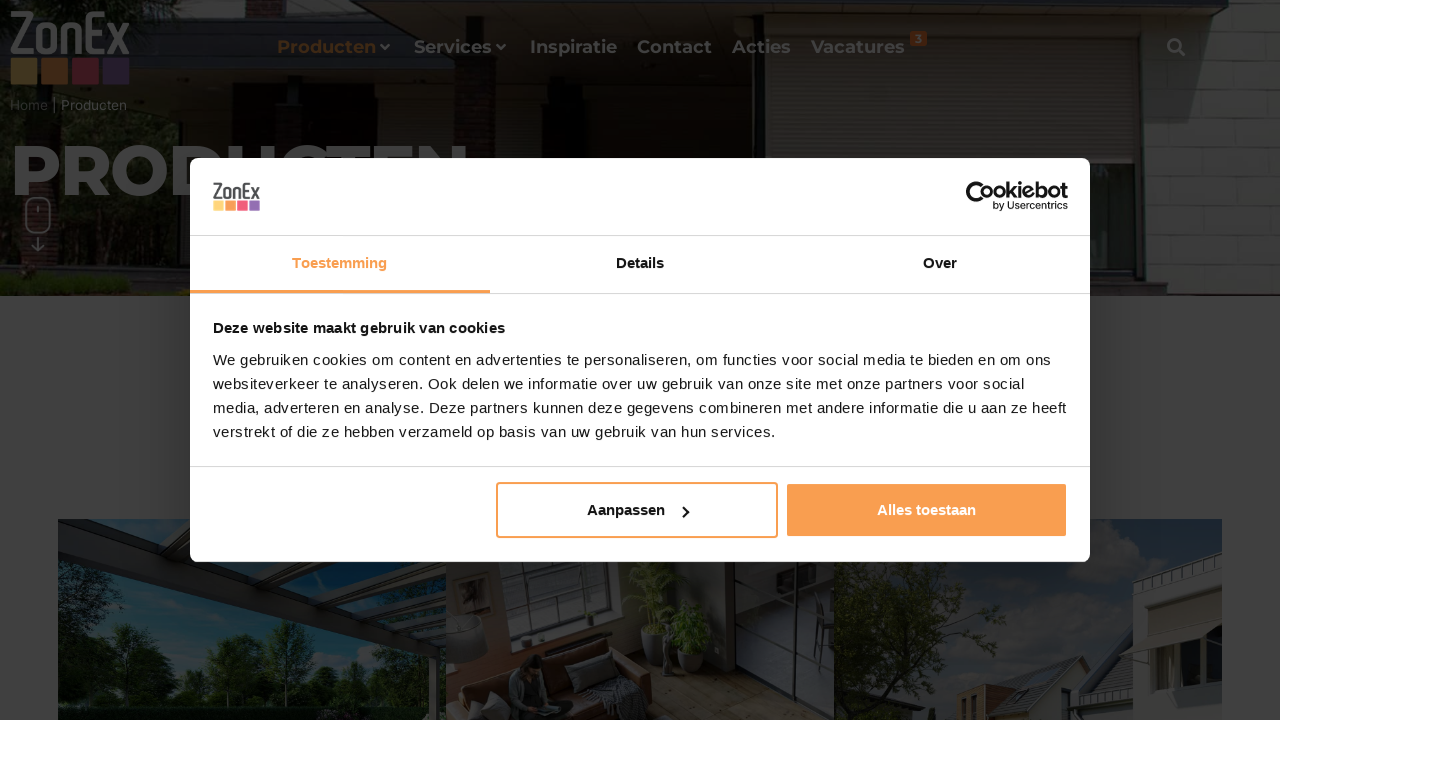

--- FILE ---
content_type: text/html; charset=UTF-8
request_url: https://zonex.nl/producten/
body_size: 34468
content:
<!doctype html>
<html lang="nl-NL">
<head>
	<meta charset="UTF-8">
	<meta name="viewport" content="width=device-width, initial-scale=1">
	<link rel="profile" href="https://gmpg.org/xfn/11">
	<meta name='robots' content='index, follow, max-image-preview:large, max-snippet:-1, max-video-preview:-1' />

<!-- Google Tag Manager for WordPress by gtm4wp.com -->
<script data-cfasync="false" data-pagespeed-no-defer>
	var gtm4wp_datalayer_name = "dataLayer";
	var dataLayer = dataLayer || [];

	const gtm4wp_scrollerscript_debugmode         = false;
	const gtm4wp_scrollerscript_callbacktime      = 100;
	const gtm4wp_scrollerscript_readerlocation    = 150;
	const gtm4wp_scrollerscript_contentelementid  = "content";
	const gtm4wp_scrollerscript_scannertime       = 60;
</script>
<!-- End Google Tag Manager for WordPress by gtm4wp.com -->
	<!-- This site is optimized with the Yoast SEO plugin v26.7 - https://yoast.com/wordpress/plugins/seo/ -->
	<title>Bekijk alle producten van ZonEx - ZonEx</title>
	<link rel="canonical" href="https://zonex.nl/producten/" />
	<link rel="next" href="https://zonex.nl/producten/page/2/" />
	<meta property="og:locale" content="nl_NL" />
	<meta property="og:type" content="website" />
	<meta property="og:title" content="Bekijk alle producten van ZonEx - ZonEx" />
	<meta property="og:url" content="https://zonex.nl/producten/" />
	<meta property="og:site_name" content="ZonEx" />
	<meta property="og:image" content="https://zonex.nl/wp-content/uploads/2023/05/home-header-ZonEx-Slimme-Zonwering-en-meer-1024x576.png" />
	<meta property="og:image:width" content="1024" />
	<meta property="og:image:height" content="576" />
	<meta property="og:image:type" content="image/png" />
	<meta name="twitter:card" content="summary_large_image" />
	<script type="application/ld+json" class="yoast-schema-graph">{"@context":"https://schema.org","@graph":[{"@type":"CollectionPage","@id":"https://zonex.nl/producten/","url":"https://zonex.nl/producten/","name":"Bekijk alle producten van ZonEx - ZonEx","isPartOf":{"@id":"https://zonex.nl/#website"},"primaryImageOfPage":{"@id":"https://zonex.nl/producten/#primaryimage"},"image":{"@id":"https://zonex.nl/producten/#primaryimage"},"thumbnailUrl":"https://zonex.nl/wp-content/uploads/2025/11/producten-zonex-photoshop-solar.avif","breadcrumb":{"@id":"https://zonex.nl/producten/#breadcrumb"},"inLanguage":"nl-NL"},{"@type":"ImageObject","inLanguage":"nl-NL","@id":"https://zonex.nl/producten/#primaryimage","url":"https://zonex.nl/wp-content/uploads/2025/11/producten-zonex-photoshop-solar.avif","contentUrl":"https://zonex.nl/wp-content/uploads/2025/11/producten-zonex-photoshop-solar.avif","width":1250,"height":700},{"@type":"BreadcrumbList","@id":"https://zonex.nl/producten/#breadcrumb","itemListElement":[{"@type":"ListItem","position":1,"name":"Home","item":"https://zonex.nl/"},{"@type":"ListItem","position":2,"name":"Producten"}]},{"@type":"WebSite","@id":"https://zonex.nl/#website","url":"https://zonex.nl/","name":"ZonEx","description":"","publisher":{"@id":"https://zonex.nl/#organization"},"potentialAction":[{"@type":"SearchAction","target":{"@type":"EntryPoint","urlTemplate":"https://zonex.nl/?s={search_term_string}"},"query-input":{"@type":"PropertyValueSpecification","valueRequired":true,"valueName":"search_term_string"}}],"inLanguage":"nl-NL"},{"@type":"Organization","@id":"https://zonex.nl/#organization","name":"ZonEx Zonwering","alternateName":"ZonEx","url":"https://zonex.nl/","logo":{"@type":"ImageObject","inLanguage":"nl-NL","@id":"https://zonex.nl/#/schema/logo/image/","url":"https://zonex.nl/wp-content/uploads/2023/01/cropped-ZonEx-logo-wit-kleuren-transparant.png","contentUrl":"https://zonex.nl/wp-content/uploads/2023/01/cropped-ZonEx-logo-wit-kleuren-transparant.png","width":2030,"height":1267,"caption":"ZonEx Zonwering"},"image":{"@id":"https://zonex.nl/#/schema/logo/image/"},"sameAs":["https://facebook.com/ZonExEnschede/","https://www.instagram.com/zonexenschede/","https://nl.pinterest.com/ZonExEnschede/","https://www.linkedin.com/company/zonex-binnen--&-buitenleven/"]}]}</script>
	<!-- / Yoast SEO plugin. -->


<link rel="alternate" type="application/rss+xml" title="ZonEx &raquo; feed" href="https://zonex.nl/feed/" />
<link rel="alternate" type="application/rss+xml" title="ZonEx &raquo; reacties feed" href="https://zonex.nl/comments/feed/" />
<link rel="alternate" type="application/rss+xml" title="ZonEx &raquo; Producten feed" href="https://zonex.nl/producten/feed/" />
<style id='wp-img-auto-sizes-contain-inline-css'>
img:is([sizes=auto i],[sizes^="auto," i]){contain-intrinsic-size:3000px 1500px}
/*# sourceURL=wp-img-auto-sizes-contain-inline-css */
</style>
<link rel='stylesheet' id='hello-elementor-theme-style-css' href='https://zonex.nl/wp-content/themes/hello-elementor/assets/css/theme.css?ver=3.4.5' media='all' />
<link rel='stylesheet' id='jet-menu-hello-css' href='https://zonex.nl/wp-content/plugins/jet-menu/integration/themes/hello-elementor/assets/css/style.css?ver=2.4.18' media='all' />
<style id='wp-emoji-styles-inline-css'>

	img.wp-smiley, img.emoji {
		display: inline !important;
		border: none !important;
		box-shadow: none !important;
		height: 1em !important;
		width: 1em !important;
		margin: 0 0.07em !important;
		vertical-align: -0.1em !important;
		background: none !important;
		padding: 0 !important;
	}
/*# sourceURL=wp-emoji-styles-inline-css */
</style>
<link rel='stylesheet' id='wp-block-library-css' href='https://zonex.nl/wp-includes/css/dist/block-library/style.min.css?ver=6.9' media='all' />
<style id='global-styles-inline-css'>
:root{--wp--preset--aspect-ratio--square: 1;--wp--preset--aspect-ratio--4-3: 4/3;--wp--preset--aspect-ratio--3-4: 3/4;--wp--preset--aspect-ratio--3-2: 3/2;--wp--preset--aspect-ratio--2-3: 2/3;--wp--preset--aspect-ratio--16-9: 16/9;--wp--preset--aspect-ratio--9-16: 9/16;--wp--preset--color--black: #000000;--wp--preset--color--cyan-bluish-gray: #abb8c3;--wp--preset--color--white: #ffffff;--wp--preset--color--pale-pink: #f78da7;--wp--preset--color--vivid-red: #cf2e2e;--wp--preset--color--luminous-vivid-orange: #ff6900;--wp--preset--color--luminous-vivid-amber: #fcb900;--wp--preset--color--light-green-cyan: #7bdcb5;--wp--preset--color--vivid-green-cyan: #00d084;--wp--preset--color--pale-cyan-blue: #8ed1fc;--wp--preset--color--vivid-cyan-blue: #0693e3;--wp--preset--color--vivid-purple: #9b51e0;--wp--preset--gradient--vivid-cyan-blue-to-vivid-purple: linear-gradient(135deg,rgb(6,147,227) 0%,rgb(155,81,224) 100%);--wp--preset--gradient--light-green-cyan-to-vivid-green-cyan: linear-gradient(135deg,rgb(122,220,180) 0%,rgb(0,208,130) 100%);--wp--preset--gradient--luminous-vivid-amber-to-luminous-vivid-orange: linear-gradient(135deg,rgb(252,185,0) 0%,rgb(255,105,0) 100%);--wp--preset--gradient--luminous-vivid-orange-to-vivid-red: linear-gradient(135deg,rgb(255,105,0) 0%,rgb(207,46,46) 100%);--wp--preset--gradient--very-light-gray-to-cyan-bluish-gray: linear-gradient(135deg,rgb(238,238,238) 0%,rgb(169,184,195) 100%);--wp--preset--gradient--cool-to-warm-spectrum: linear-gradient(135deg,rgb(74,234,220) 0%,rgb(151,120,209) 20%,rgb(207,42,186) 40%,rgb(238,44,130) 60%,rgb(251,105,98) 80%,rgb(254,248,76) 100%);--wp--preset--gradient--blush-light-purple: linear-gradient(135deg,rgb(255,206,236) 0%,rgb(152,150,240) 100%);--wp--preset--gradient--blush-bordeaux: linear-gradient(135deg,rgb(254,205,165) 0%,rgb(254,45,45) 50%,rgb(107,0,62) 100%);--wp--preset--gradient--luminous-dusk: linear-gradient(135deg,rgb(255,203,112) 0%,rgb(199,81,192) 50%,rgb(65,88,208) 100%);--wp--preset--gradient--pale-ocean: linear-gradient(135deg,rgb(255,245,203) 0%,rgb(182,227,212) 50%,rgb(51,167,181) 100%);--wp--preset--gradient--electric-grass: linear-gradient(135deg,rgb(202,248,128) 0%,rgb(113,206,126) 100%);--wp--preset--gradient--midnight: linear-gradient(135deg,rgb(2,3,129) 0%,rgb(40,116,252) 100%);--wp--preset--font-size--small: 13px;--wp--preset--font-size--medium: 20px;--wp--preset--font-size--large: 36px;--wp--preset--font-size--x-large: 42px;--wp--preset--spacing--20: 0.44rem;--wp--preset--spacing--30: 0.67rem;--wp--preset--spacing--40: 1rem;--wp--preset--spacing--50: 1.5rem;--wp--preset--spacing--60: 2.25rem;--wp--preset--spacing--70: 3.38rem;--wp--preset--spacing--80: 5.06rem;--wp--preset--shadow--natural: 6px 6px 9px rgba(0, 0, 0, 0.2);--wp--preset--shadow--deep: 12px 12px 50px rgba(0, 0, 0, 0.4);--wp--preset--shadow--sharp: 6px 6px 0px rgba(0, 0, 0, 0.2);--wp--preset--shadow--outlined: 6px 6px 0px -3px rgb(255, 255, 255), 6px 6px rgb(0, 0, 0);--wp--preset--shadow--crisp: 6px 6px 0px rgb(0, 0, 0);}:root { --wp--style--global--content-size: 800px;--wp--style--global--wide-size: 1200px; }:where(body) { margin: 0; }.wp-site-blocks > .alignleft { float: left; margin-right: 2em; }.wp-site-blocks > .alignright { float: right; margin-left: 2em; }.wp-site-blocks > .aligncenter { justify-content: center; margin-left: auto; margin-right: auto; }:where(.wp-site-blocks) > * { margin-block-start: 24px; margin-block-end: 0; }:where(.wp-site-blocks) > :first-child { margin-block-start: 0; }:where(.wp-site-blocks) > :last-child { margin-block-end: 0; }:root { --wp--style--block-gap: 24px; }:root :where(.is-layout-flow) > :first-child{margin-block-start: 0;}:root :where(.is-layout-flow) > :last-child{margin-block-end: 0;}:root :where(.is-layout-flow) > *{margin-block-start: 24px;margin-block-end: 0;}:root :where(.is-layout-constrained) > :first-child{margin-block-start: 0;}:root :where(.is-layout-constrained) > :last-child{margin-block-end: 0;}:root :where(.is-layout-constrained) > *{margin-block-start: 24px;margin-block-end: 0;}:root :where(.is-layout-flex){gap: 24px;}:root :where(.is-layout-grid){gap: 24px;}.is-layout-flow > .alignleft{float: left;margin-inline-start: 0;margin-inline-end: 2em;}.is-layout-flow > .alignright{float: right;margin-inline-start: 2em;margin-inline-end: 0;}.is-layout-flow > .aligncenter{margin-left: auto !important;margin-right: auto !important;}.is-layout-constrained > .alignleft{float: left;margin-inline-start: 0;margin-inline-end: 2em;}.is-layout-constrained > .alignright{float: right;margin-inline-start: 2em;margin-inline-end: 0;}.is-layout-constrained > .aligncenter{margin-left: auto !important;margin-right: auto !important;}.is-layout-constrained > :where(:not(.alignleft):not(.alignright):not(.alignfull)){max-width: var(--wp--style--global--content-size);margin-left: auto !important;margin-right: auto !important;}.is-layout-constrained > .alignwide{max-width: var(--wp--style--global--wide-size);}body .is-layout-flex{display: flex;}.is-layout-flex{flex-wrap: wrap;align-items: center;}.is-layout-flex > :is(*, div){margin: 0;}body .is-layout-grid{display: grid;}.is-layout-grid > :is(*, div){margin: 0;}body{padding-top: 0px;padding-right: 0px;padding-bottom: 0px;padding-left: 0px;}a:where(:not(.wp-element-button)){text-decoration: underline;}:root :where(.wp-element-button, .wp-block-button__link){background-color: #32373c;border-width: 0;color: #fff;font-family: inherit;font-size: inherit;font-style: inherit;font-weight: inherit;letter-spacing: inherit;line-height: inherit;padding-top: calc(0.667em + 2px);padding-right: calc(1.333em + 2px);padding-bottom: calc(0.667em + 2px);padding-left: calc(1.333em + 2px);text-decoration: none;text-transform: inherit;}.has-black-color{color: var(--wp--preset--color--black) !important;}.has-cyan-bluish-gray-color{color: var(--wp--preset--color--cyan-bluish-gray) !important;}.has-white-color{color: var(--wp--preset--color--white) !important;}.has-pale-pink-color{color: var(--wp--preset--color--pale-pink) !important;}.has-vivid-red-color{color: var(--wp--preset--color--vivid-red) !important;}.has-luminous-vivid-orange-color{color: var(--wp--preset--color--luminous-vivid-orange) !important;}.has-luminous-vivid-amber-color{color: var(--wp--preset--color--luminous-vivid-amber) !important;}.has-light-green-cyan-color{color: var(--wp--preset--color--light-green-cyan) !important;}.has-vivid-green-cyan-color{color: var(--wp--preset--color--vivid-green-cyan) !important;}.has-pale-cyan-blue-color{color: var(--wp--preset--color--pale-cyan-blue) !important;}.has-vivid-cyan-blue-color{color: var(--wp--preset--color--vivid-cyan-blue) !important;}.has-vivid-purple-color{color: var(--wp--preset--color--vivid-purple) !important;}.has-black-background-color{background-color: var(--wp--preset--color--black) !important;}.has-cyan-bluish-gray-background-color{background-color: var(--wp--preset--color--cyan-bluish-gray) !important;}.has-white-background-color{background-color: var(--wp--preset--color--white) !important;}.has-pale-pink-background-color{background-color: var(--wp--preset--color--pale-pink) !important;}.has-vivid-red-background-color{background-color: var(--wp--preset--color--vivid-red) !important;}.has-luminous-vivid-orange-background-color{background-color: var(--wp--preset--color--luminous-vivid-orange) !important;}.has-luminous-vivid-amber-background-color{background-color: var(--wp--preset--color--luminous-vivid-amber) !important;}.has-light-green-cyan-background-color{background-color: var(--wp--preset--color--light-green-cyan) !important;}.has-vivid-green-cyan-background-color{background-color: var(--wp--preset--color--vivid-green-cyan) !important;}.has-pale-cyan-blue-background-color{background-color: var(--wp--preset--color--pale-cyan-blue) !important;}.has-vivid-cyan-blue-background-color{background-color: var(--wp--preset--color--vivid-cyan-blue) !important;}.has-vivid-purple-background-color{background-color: var(--wp--preset--color--vivid-purple) !important;}.has-black-border-color{border-color: var(--wp--preset--color--black) !important;}.has-cyan-bluish-gray-border-color{border-color: var(--wp--preset--color--cyan-bluish-gray) !important;}.has-white-border-color{border-color: var(--wp--preset--color--white) !important;}.has-pale-pink-border-color{border-color: var(--wp--preset--color--pale-pink) !important;}.has-vivid-red-border-color{border-color: var(--wp--preset--color--vivid-red) !important;}.has-luminous-vivid-orange-border-color{border-color: var(--wp--preset--color--luminous-vivid-orange) !important;}.has-luminous-vivid-amber-border-color{border-color: var(--wp--preset--color--luminous-vivid-amber) !important;}.has-light-green-cyan-border-color{border-color: var(--wp--preset--color--light-green-cyan) !important;}.has-vivid-green-cyan-border-color{border-color: var(--wp--preset--color--vivid-green-cyan) !important;}.has-pale-cyan-blue-border-color{border-color: var(--wp--preset--color--pale-cyan-blue) !important;}.has-vivid-cyan-blue-border-color{border-color: var(--wp--preset--color--vivid-cyan-blue) !important;}.has-vivid-purple-border-color{border-color: var(--wp--preset--color--vivid-purple) !important;}.has-vivid-cyan-blue-to-vivid-purple-gradient-background{background: var(--wp--preset--gradient--vivid-cyan-blue-to-vivid-purple) !important;}.has-light-green-cyan-to-vivid-green-cyan-gradient-background{background: var(--wp--preset--gradient--light-green-cyan-to-vivid-green-cyan) !important;}.has-luminous-vivid-amber-to-luminous-vivid-orange-gradient-background{background: var(--wp--preset--gradient--luminous-vivid-amber-to-luminous-vivid-orange) !important;}.has-luminous-vivid-orange-to-vivid-red-gradient-background{background: var(--wp--preset--gradient--luminous-vivid-orange-to-vivid-red) !important;}.has-very-light-gray-to-cyan-bluish-gray-gradient-background{background: var(--wp--preset--gradient--very-light-gray-to-cyan-bluish-gray) !important;}.has-cool-to-warm-spectrum-gradient-background{background: var(--wp--preset--gradient--cool-to-warm-spectrum) !important;}.has-blush-light-purple-gradient-background{background: var(--wp--preset--gradient--blush-light-purple) !important;}.has-blush-bordeaux-gradient-background{background: var(--wp--preset--gradient--blush-bordeaux) !important;}.has-luminous-dusk-gradient-background{background: var(--wp--preset--gradient--luminous-dusk) !important;}.has-pale-ocean-gradient-background{background: var(--wp--preset--gradient--pale-ocean) !important;}.has-electric-grass-gradient-background{background: var(--wp--preset--gradient--electric-grass) !important;}.has-midnight-gradient-background{background: var(--wp--preset--gradient--midnight) !important;}.has-small-font-size{font-size: var(--wp--preset--font-size--small) !important;}.has-medium-font-size{font-size: var(--wp--preset--font-size--medium) !important;}.has-large-font-size{font-size: var(--wp--preset--font-size--large) !important;}.has-x-large-font-size{font-size: var(--wp--preset--font-size--x-large) !important;}
:root :where(.wp-block-pullquote){font-size: 1.5em;line-height: 1.6;}
/*# sourceURL=global-styles-inline-css */
</style>
<link rel='stylesheet' id='kk-star-ratings-css' href='https://zonex.nl/wp-content/plugins/kk-star-ratings/src/core/public/css/kk-star-ratings.min.css?ver=5.4.10.3' media='all' />
<link rel='stylesheet' id='dce-style-css' href='https://zonex.nl/wp-content/plugins/dynamic-content-for-elementor/assets/css/style.min.css?ver=3.3.24' media='all' />
<link rel='stylesheet' id='dce-hidden-label-css' href='https://zonex.nl/wp-content/plugins/dynamic-content-for-elementor/assets/css/hidden-label.min.css?ver=3.3.24' media='all' />
<link rel='stylesheet' id='dce-pageScroll-css' href='https://zonex.nl/wp-content/plugins/dynamic-content-for-elementor/assets/css/page-scroll.min.css?ver=3.3.24' media='all' />
<link rel='stylesheet' id='hello-elementor-css' href='https://zonex.nl/wp-content/themes/hello-elementor/assets/css/reset.css?ver=3.4.5' media='all' />
<link rel='stylesheet' id='hello-elementor-header-footer-css' href='https://zonex.nl/wp-content/themes/hello-elementor/assets/css/header-footer.css?ver=3.4.5' media='all' />
<link rel='stylesheet' id='jet-menu-public-styles-css' href='https://zonex.nl/wp-content/plugins/jet-menu/assets/public/css/public.css?ver=2.4.18' media='all' />
<link rel='stylesheet' id='elementor-frontend-css' href='https://zonex.nl/wp-content/uploads/elementor/css/custom-frontend.min.css?ver=1768212795' media='all' />
<style id='elementor-frontend-inline-css'>
.elementor-kit-8{--e-global-color-primary:#3F3F3F;--e-global-color-secondary:#54595F;--e-global-color-text:#3F3F3F;--e-global-color-accent:#F5A051;--e-global-color-03f4504:#FFFFFF;--e-global-color-f0b4271:#F6F6F6;--e-global-typography-primary-font-family:"Montserrat";--e-global-typography-primary-font-weight:600;--e-global-typography-secondary-font-family:"Roboto Slab";--e-global-typography-secondary-font-weight:400;--e-global-typography-text-font-family:"Inter";--e-global-typography-text-font-weight:400;--e-global-typography-accent-font-family:"Roboto";--e-global-typography-accent-font-weight:500;}.elementor-section.elementor-section-boxed > .elementor-container{max-width:1250px;}.e-con{--container-max-width:1250px;}.elementor-widget:not(:last-child){margin-block-end:20px;}.elementor-element{--widgets-spacing:20px 20px;--widgets-spacing-row:20px;--widgets-spacing-column:20px;}{}h1.entry-title{display:var(--page-title-display);}@media(max-width:1024px){.elementor-section.elementor-section-boxed > .elementor-container{max-width:1024px;}.e-con{--container-max-width:1024px;}}@media(max-width:767px){.elementor-section.elementor-section-boxed > .elementor-container{max-width:767px;}.e-con{--container-max-width:767px;}}
.she-header-transparent-yes{position:absolute;}.elementor-25 .elementor-element.elementor-element-d3a6522{padding:0em 1em 0em 1em;}.elementor-widget-theme-site-logo .widget-image-caption{color:var( --e-global-color-text );font-family:var( --e-global-typography-text-font-family ), Sans-serif;font-weight:var( --e-global-typography-text-font-weight );}.elementor-25 .elementor-element.elementor-element-823dd37{text-align:start;}.elementor-25 .elementor-element.elementor-element-823dd37 img{max-width:120px;}.elementor-bc-flex-widget .elementor-25 .elementor-element.elementor-element-0564d67.elementor-column .elementor-widget-wrap{align-items:center;}.elementor-25 .elementor-element.elementor-element-0564d67.elementor-column.elementor-element[data-element_type="column"] > .elementor-widget-wrap.elementor-element-populated{align-content:center;align-items:center;}.elementor-25 .elementor-element.elementor-element-8d19cd5 .jet-mega-menu.jet-mega-menu--layout-horizontal .jet-mega-menu-item__link--top-level,
							.elementor-25 .elementor-element.elementor-element-8d19cd5 .jet-mega-menu.jet-mega-menu--layout-vertical .jet-mega-menu-item__link--top-level{font-family:"Montserrat", Sans-serif;font-size:18px;font-weight:bold;}.elementor-25 .elementor-element.elementor-element-8d19cd5{--jmm-top-items-gap:20px;--jmm-top-items-hor-align:center;--jmm-top-item-title-color:#FFFFFF;--jmm-dropdown-toggle-color:#FFFFFF;--jmm-dropdown-hover-toggle-color:#FFFFFF;--jmm-dropdown-active-toggle-color:#FFFFFF;}.elementor-bc-flex-widget .elementor-25 .elementor-element.elementor-element-33d3522.elementor-column .elementor-widget-wrap{align-items:center;}.elementor-25 .elementor-element.elementor-element-33d3522.elementor-column.elementor-element[data-element_type="column"] > .elementor-widget-wrap.elementor-element-populated{align-content:center;align-items:center;}.elementor-widget-search-form input[type="search"].elementor-search-form__input{font-family:var( --e-global-typography-text-font-family ), Sans-serif;font-weight:var( --e-global-typography-text-font-weight );}.elementor-widget-search-form .elementor-search-form__input,
					.elementor-widget-search-form .elementor-search-form__icon,
					.elementor-widget-search-form .elementor-lightbox .dialog-lightbox-close-button,
					.elementor-widget-search-form .elementor-lightbox .dialog-lightbox-close-button:hover,
					.elementor-widget-search-form.elementor-search-form--skin-full_screen input[type="search"].elementor-search-form__input{color:var( --e-global-color-text );fill:var( --e-global-color-text );}.elementor-widget-search-form .elementor-search-form__submit{font-family:var( --e-global-typography-text-font-family ), Sans-serif;font-weight:var( --e-global-typography-text-font-weight );background-color:var( --e-global-color-secondary );}.elementor-25 .elementor-element.elementor-element-2609ae6{width:var( --container-widget-width, 35% );max-width:35%;--container-widget-width:35%;--container-widget-flex-grow:0;}.elementor-25 .elementor-element.elementor-element-2609ae6 .elementor-search-form{text-align:start;}.elementor-25 .elementor-element.elementor-element-2609ae6 .elementor-search-form__toggle{--e-search-form-toggle-size:33px;--e-search-form-toggle-color:#FFFFFF;--e-search-form-toggle-background-color:#02010100;}.elementor-25 .elementor-element.elementor-element-2609ae6 input[type="search"].elementor-search-form__input{font-family:"Inter", Sans-serif;font-weight:400;}.elementor-25 .elementor-element.elementor-element-2609ae6 .elementor-search-form__input,
					.elementor-25 .elementor-element.elementor-element-2609ae6 .elementor-search-form__icon,
					.elementor-25 .elementor-element.elementor-element-2609ae6 .elementor-lightbox .dialog-lightbox-close-button,
					.elementor-25 .elementor-element.elementor-element-2609ae6 .elementor-lightbox .dialog-lightbox-close-button:hover,
					.elementor-25 .elementor-element.elementor-element-2609ae6.elementor-search-form--skin-full_screen input[type="search"].elementor-search-form__input{color:#FFFFFF;fill:#FFFFFF;}.elementor-25 .elementor-element.elementor-element-2609ae6:not(.elementor-search-form--skin-full_screen) .elementor-search-form__container{border-radius:3px;}.elementor-25 .elementor-element.elementor-element-2609ae6.elementor-search-form--skin-full_screen input[type="search"].elementor-search-form__input{border-radius:3px;}.elementor-widget-icon-list .elementor-icon-list-item:not(:last-child):after{border-color:var( --e-global-color-text );}.elementor-widget-icon-list .elementor-icon-list-icon i{color:var( --e-global-color-primary );}.elementor-widget-icon-list .elementor-icon-list-icon svg{fill:var( --e-global-color-primary );}.elementor-widget-icon-list .elementor-icon-list-item > .elementor-icon-list-text, .elementor-widget-icon-list .elementor-icon-list-item > a{font-family:var( --e-global-typography-text-font-family ), Sans-serif;font-weight:var( --e-global-typography-text-font-weight );}.elementor-widget-icon-list .elementor-icon-list-text{color:var( --e-global-color-secondary );}.elementor-25 .elementor-element.elementor-element-10d397b{width:var( --container-widget-width, 65% );max-width:65%;--container-widget-width:65%;--container-widget-flex-grow:0;--e-icon-list-icon-size:14px;--icon-vertical-offset:0px;}.elementor-25 .elementor-element.elementor-element-10d397b .elementor-icon-list-icon i{color:#000000;transition:color 0.3s;}.elementor-25 .elementor-element.elementor-element-10d397b .elementor-icon-list-icon svg{fill:#000000;transition:fill 0.3s;}.elementor-25 .elementor-element.elementor-element-10d397b .elementor-icon-list-item > .elementor-icon-list-text, .elementor-25 .elementor-element.elementor-element-10d397b .elementor-icon-list-item > a{font-family:"Montserrat", Sans-serif;font-weight:400;}.elementor-25 .elementor-element.elementor-element-10d397b .elementor-icon-list-text{color:#FFFFFF;transition:color 0.3s;}.elementor-25 .elementor-element.elementor-element-0fc53ce{padding:0em 1em 0em 1em;}.elementor-25 .elementor-element.elementor-element-96afc28{text-align:start;}.elementor-25 .elementor-element.elementor-element-96afc28 img{max-width:120px;}.elementor-bc-flex-widget .elementor-25 .elementor-element.elementor-element-1cac9ea.elementor-column .elementor-widget-wrap{align-items:center;}.elementor-25 .elementor-element.elementor-element-1cac9ea.elementor-column.elementor-element[data-element_type="column"] > .elementor-widget-wrap.elementor-element-populated{align-content:center;align-items:center;}.elementor-25 .elementor-element.elementor-element-8c02ac0 .jet-mega-menu.jet-mega-menu--layout-horizontal .jet-mega-menu-item__link--top-level,
							.elementor-25 .elementor-element.elementor-element-8c02ac0 .jet-mega-menu.jet-mega-menu--layout-vertical .jet-mega-menu-item__link--top-level{font-family:"Montserrat", Sans-serif;font-size:18px;font-weight:bold;}.elementor-25 .elementor-element.elementor-element-8c02ac0{--jmm-top-items-gap:20px;--jmm-top-items-hor-align:center;--jmm-top-item-title-color:#FFFFFF;--jmm-dropdown-toggle-color:#FFFFFF;--jmm-dropdown-hover-toggle-color:#FFFFFF;--jmm-dropdown-active-toggle-color:#FFFFFF;}.elementor-bc-flex-widget .elementor-25 .elementor-element.elementor-element-3363334.elementor-column .elementor-widget-wrap{align-items:center;}.elementor-25 .elementor-element.elementor-element-3363334.elementor-column.elementor-element[data-element_type="column"] > .elementor-widget-wrap.elementor-element-populated{align-content:center;align-items:center;}.elementor-25 .elementor-element.elementor-element-5f2aa7c{width:var( --container-widget-width, 35% );max-width:35%;--container-widget-width:35%;--container-widget-flex-grow:0;}.elementor-25 .elementor-element.elementor-element-5f2aa7c .elementor-search-form{text-align:start;}.elementor-25 .elementor-element.elementor-element-5f2aa7c .elementor-search-form__toggle{--e-search-form-toggle-size:33px;--e-search-form-toggle-color:#FFFFFF;--e-search-form-toggle-background-color:#02010100;}.elementor-25 .elementor-element.elementor-element-5f2aa7c input[type="search"].elementor-search-form__input{font-family:"Inter", Sans-serif;font-weight:400;}.elementor-25 .elementor-element.elementor-element-5f2aa7c .elementor-search-form__input,
					.elementor-25 .elementor-element.elementor-element-5f2aa7c .elementor-search-form__icon,
					.elementor-25 .elementor-element.elementor-element-5f2aa7c .elementor-lightbox .dialog-lightbox-close-button,
					.elementor-25 .elementor-element.elementor-element-5f2aa7c .elementor-lightbox .dialog-lightbox-close-button:hover,
					.elementor-25 .elementor-element.elementor-element-5f2aa7c.elementor-search-form--skin-full_screen input[type="search"].elementor-search-form__input{color:#FFFFFF;fill:#FFFFFF;}.elementor-25 .elementor-element.elementor-element-5f2aa7c:not(.elementor-search-form--skin-full_screen) .elementor-search-form__container{border-radius:3px;}.elementor-25 .elementor-element.elementor-element-5f2aa7c.elementor-search-form--skin-full_screen input[type="search"].elementor-search-form__input{border-radius:3px;}.elementor-25 .elementor-element.elementor-element-e070d2c{padding:0em 1em 0em 1em;}.elementor-25 .elementor-element.elementor-element-6d3f6e7{text-align:start;}.elementor-25 .elementor-element.elementor-element-6d3f6e7 img{max-width:120px;}.elementor-bc-flex-widget .elementor-25 .elementor-element.elementor-element-b7b888d.elementor-column .elementor-widget-wrap{align-items:center;}.elementor-25 .elementor-element.elementor-element-b7b888d.elementor-column.elementor-element[data-element_type="column"] > .elementor-widget-wrap.elementor-element-populated{align-content:center;align-items:center;}.elementor-25 .elementor-element.elementor-element-1b6485b .jet-mega-menu.jet-mega-menu--layout-horizontal .jet-mega-menu-item__link--top-level,
							.elementor-25 .elementor-element.elementor-element-1b6485b .jet-mega-menu.jet-mega-menu--layout-vertical .jet-mega-menu-item__link--top-level{font-family:"Montserrat", Sans-serif;font-size:18px;font-weight:bold;}.elementor-25 .elementor-element.elementor-element-1b6485b{--jmm-top-items-gap:20px;--jmm-top-items-hor-align:center;--jmm-top-item-icon-color:var( --e-global-color-03f4504 );--jmm-top-item-title-color:#FFFFFF;--jmm-top-item-dropdown-icon-color:var( --e-global-color-03f4504 );--jmm-sub-item-title-color:#FFFFFF;--jmm-top-hover-item-icon-color:#FFFFFF;--jmm-top-hover-item-title-color:#FFFFFF;--jmm-sub-hover-item-title-color:#FFFFFF;--jmm-top-active-item-icon-color:#FFFFFF;--jmm-top-active-item-title-color:#FFFFFF;--jmm-sub-active-item-title-color:#FFFFFF;--jmm-dropdown-item-icon-color:#FFFFFF;--jmm-dropdown-item-title-color:#FFFFFF;--jmm-dropdown-hover-item-icon-color:#FFFFFF;--jmm-dropdown-hover-item-title-color:#FFFFFF;--jmm-dropdown-active-item-icon-color:#FFFFFF;--jmm-dropdown-active-item-title-color:#FFFFFF;--jmm-dropdown-toggle-color:#FFFFFF;--jmm-dropdown-hover-toggle-color:#FFFFFF;--jmm-dropdown-active-toggle-color:#FFFFFF;}.elementor-25 .elementor-element.elementor-element-1b6485b .jet-mobile-menu__toggle .jet-mobile-menu__toggle-icon{color:#FFFFFF;}.elementor-25 .elementor-element.elementor-element-1b6485b .jet-mobile-menu__toggle .jet-mobile-menu__toggle-text{color:#FFFFFF;}.elementor-25 .elementor-element.elementor-element-1b6485b .jet-mobile-menu__container .jet-mobile-menu__container-inner{background-color:var( --e-global-color-accent );}.elementor-25 .elementor-element.elementor-element-1b6485b .jet-mobile-menu__container{z-index:999;}.elementor-25 .elementor-element.elementor-element-1b6485b .jet-mobile-menu__container .jet-mobile-menu-cover{z-index:calc(999-1);}.elementor-25 .elementor-element.elementor-element-1b6485b .jet-mobile-menu__breadcrumbs .breadcrumb-label{color:#FFFFFF;}.elementor-25 .elementor-element.elementor-element-1b6485b .jet-mobile-menu__item .jet-menu-icon{color:#FFFFFF;}.elementor-25:not(.elementor-motion-effects-element-type-background), .elementor-25 > .elementor-motion-effects-container > .elementor-motion-effects-layer{background-color:var( --e-global-color-primary );}.elementor-theme-builder-content-area{height:400px;}.elementor-location-header:before, .elementor-location-footer:before{content:"";display:table;clear:both;}@media(max-width:1366px){.elementor-25 .elementor-element.elementor-element-0fc53ce{padding:0px 0px 0px 0px;}.elementor-25 .elementor-element.elementor-element-3363334.elementor-column > .elementor-widget-wrap{justify-content:center;}}@media(max-width:767px){.elementor-25 .elementor-element.elementor-element-d3a6522{padding:0em 0em 0em 0em;}.elementor-25 .elementor-element.elementor-element-0e70290{width:70%;}.elementor-25 .elementor-element.elementor-element-823dd37{text-align:start;}.elementor-25 .elementor-element.elementor-element-0564d67{width:30%;}.elementor-25 .elementor-element.elementor-element-0fc53ce{padding:0em 0em 0em 0em;}.elementor-25 .elementor-element.elementor-element-d821656{width:70%;}.elementor-25 .elementor-element.elementor-element-96afc28{text-align:start;}.elementor-25 .elementor-element.elementor-element-1cac9ea{width:30%;}.elementor-25 .elementor-element.elementor-element-e070d2c{padding:0em 0em 0em 0em;}.elementor-25 .elementor-element.elementor-element-b69de90{width:45%;}.elementor-25 .elementor-element.elementor-element-6d3f6e7{text-align:start;}.elementor-25 .elementor-element.elementor-element-6d3f6e7 img{max-width:120px;}.elementor-25 .elementor-element.elementor-element-b7b888d{width:55%;}.elementor-25 .elementor-element.elementor-element-1b6485b .jet-mobile-menu__toggle .jet-mobile-menu__toggle-icon i{font-size:25px;}.elementor-25 .elementor-element.elementor-element-1b6485b .jet-mobile-menu__toggle .jet-mobile-menu__toggle-icon svg{width:25px;}.elementor-25 .elementor-element.elementor-element-1b6485b .jet-mobile-menu__container{width:85%;}}@media(min-width:768px){.elementor-25 .elementor-element.elementor-element-0e70290{width:10%;}.elementor-25 .elementor-element.elementor-element-0564d67{width:72%;}.elementor-25 .elementor-element.elementor-element-33d3522{width:17.666%;}.elementor-25 .elementor-element.elementor-element-d821656{width:10%;}.elementor-25 .elementor-element.elementor-element-1cac9ea{width:72%;}.elementor-25 .elementor-element.elementor-element-3363334{width:17.666%;}}@media(max-width:1366px) and (min-width:768px){.elementor-25 .elementor-element.elementor-element-d821656{width:6%;}.elementor-25 .elementor-element.elementor-element-1cac9ea{width:82%;}.elementor-25 .elementor-element.elementor-element-3363334{width:7%;}}@media(max-width:1024px) and (min-width:768px){.elementor-25 .elementor-element.elementor-element-b69de90{width:20%;}.elementor-25 .elementor-element.elementor-element-b7b888d{width:80%;}}/* Start custom CSS for jet-mega-menu, class: .elementor-element-8d19cd5 */.menu-badge {
font-size: 12px;
margin-left: 5x;
position: relative;
top: -10px;
margin-bottom: 13px;
color: #ffffff;
background-color: #fb8137;
padding: 0px 5px;
border-radius: 3px;
}/* End custom CSS */
/* Start custom CSS for icon-list, class: .elementor-element-10d397b */.elementor-25 .elementor-element.elementor-element-10d397b .fas {
    color: #F5A051 !important;
}/* End custom CSS */
/* Start custom CSS for jet-mega-menu, class: .elementor-element-8c02ac0 */.menu-badge {
font-size: 12px;
margin-left: 5x;
position: relative;
top: -10px;
margin-bottom: 13px;
color: #ffffff;
background-color: #fb8137;
padding: 0px 5px;
border-radius: 3px;
}/* End custom CSS */
/* Start custom CSS for jet-mega-menu, class: .elementor-element-1b6485b */.menu-badge {
font-size: 12px;
margin-left: 5x;
position: relative;
top: -10px;
margin-bottom: 13px;
color: #ffffff;
background-color: #fb8137;
padding: 0px 5px;
border-radius: 3px;
}/* End custom CSS */
/* Start custom CSS */.jet-mega-menu-item__dropdown {
    color: white !important;
}

.jet-menu-name {
    color: #fff !important;
}

.jet-mobile-menu .jet-dropdown-arrow {
    color:white!important;
}

.breadcrumb-label {
    color: #000 !important;
}/* End custom CSS */
.elementor-88 .elementor-element.elementor-element-b0fd7c9{--display:flex;--padding-top:0px;--padding-bottom:0px;--padding-left:0px;--padding-right:0px;}.elementor-88 .elementor-element.elementor-element-4fb7bd0:not(.elementor-motion-effects-element-type-background), .elementor-88 .elementor-element.elementor-element-4fb7bd0 > .elementor-motion-effects-container > .elementor-motion-effects-layer{background-color:#ECECEC;}.elementor-88 .elementor-element.elementor-element-4fb7bd0{transition:background 0.3s, border 0.3s, border-radius 0.3s, box-shadow 0.3s;padding:2em 1em 1em 9em;}.elementor-88 .elementor-element.elementor-element-4fb7bd0 > .elementor-background-overlay{transition:background 0.3s, border-radius 0.3s, opacity 0.3s;}.elementor-widget-heading .elementor-heading-title{font-family:var( --e-global-typography-primary-font-family ), Sans-serif;font-weight:var( --e-global-typography-primary-font-weight );color:var( --e-global-color-primary );}.elementor-88 .elementor-element.elementor-element-e016ca2 .elementor-heading-title{font-family:"Montserrat", Sans-serif;font-size:25px;font-weight:800;text-transform:uppercase;color:#3F3F3F;}.elementor-widget-nav-menu .elementor-nav-menu .elementor-item{font-family:var( --e-global-typography-primary-font-family ), Sans-serif;font-weight:var( --e-global-typography-primary-font-weight );}.elementor-widget-nav-menu .elementor-nav-menu--main .elementor-item{color:var( --e-global-color-text );fill:var( --e-global-color-text );}.elementor-widget-nav-menu .elementor-nav-menu--main .elementor-item:hover,
					.elementor-widget-nav-menu .elementor-nav-menu--main .elementor-item.elementor-item-active,
					.elementor-widget-nav-menu .elementor-nav-menu--main .elementor-item.highlighted,
					.elementor-widget-nav-menu .elementor-nav-menu--main .elementor-item:focus{color:var( --e-global-color-accent );fill:var( --e-global-color-accent );}.elementor-widget-nav-menu .elementor-nav-menu--main:not(.e--pointer-framed) .elementor-item:before,
					.elementor-widget-nav-menu .elementor-nav-menu--main:not(.e--pointer-framed) .elementor-item:after{background-color:var( --e-global-color-accent );}.elementor-widget-nav-menu .e--pointer-framed .elementor-item:before,
					.elementor-widget-nav-menu .e--pointer-framed .elementor-item:after{border-color:var( --e-global-color-accent );}.elementor-widget-nav-menu{--e-nav-menu-divider-color:var( --e-global-color-text );}.elementor-widget-nav-menu .elementor-nav-menu--dropdown .elementor-item, .elementor-widget-nav-menu .elementor-nav-menu--dropdown  .elementor-sub-item{font-family:var( --e-global-typography-accent-font-family ), Sans-serif;font-weight:var( --e-global-typography-accent-font-weight );}.elementor-88 .elementor-element.elementor-element-625640d .elementor-nav-menu .elementor-item{font-family:"Inter", Sans-serif;font-weight:400;}.elementor-88 .elementor-element.elementor-element-625640d .elementor-nav-menu--main .elementor-item.elementor-item-active{color:var( --e-global-color-accent );}.elementor-88 .elementor-element.elementor-element-625640d .elementor-nav-menu--main .elementor-item{padding-left:0px;padding-right:0px;padding-top:3px;padding-bottom:3px;}.elementor-88 .elementor-element.elementor-element-af52a8e .elementor-heading-title{font-family:"Montserrat", Sans-serif;font-size:25px;font-weight:800;text-transform:uppercase;color:#3F3F3F;}.elementor-88 .elementor-element.elementor-element-15942b8 .elementor-nav-menu .elementor-item{font-family:"Inter", Sans-serif;font-weight:400;}.elementor-88 .elementor-element.elementor-element-15942b8 .elementor-nav-menu--main .elementor-item.elementor-item-active{color:var( --e-global-color-accent );}.elementor-88 .elementor-element.elementor-element-15942b8 .elementor-nav-menu--main .elementor-item{padding-left:0px;padding-right:0px;padding-top:3px;padding-bottom:3px;}.elementor-88 .elementor-element.elementor-element-1ba3f45 .elementor-heading-title{font-family:"Montserrat", Sans-serif;font-size:25px;font-weight:800;text-transform:uppercase;color:#3F3F3F;}.elementor-88 .elementor-element.elementor-element-a329218 .elementor-nav-menu .elementor-item{font-family:"Inter", Sans-serif;font-weight:400;}.elementor-88 .elementor-element.elementor-element-a329218 .elementor-nav-menu--main .elementor-item.elementor-item-active{color:var( --e-global-color-accent );}.elementor-88 .elementor-element.elementor-element-a329218 .elementor-nav-menu--main .elementor-item{padding-left:0px;padding-right:0px;padding-top:3px;padding-bottom:3px;}.elementor-88 .elementor-element.elementor-element-83ab6d2 .elementor-heading-title{font-family:"Montserrat", Sans-serif;font-size:25px;font-weight:800;text-transform:uppercase;color:#3F3F3F;}.elementor-88 .elementor-element.elementor-element-a1d43d5 .elementor-nav-menu .elementor-item{font-family:"Inter", Sans-serif;font-weight:400;}.elementor-88 .elementor-element.elementor-element-a1d43d5 .elementor-nav-menu--main .elementor-item.elementor-item-active{color:var( --e-global-color-accent );}.elementor-88 .elementor-element.elementor-element-a1d43d5 .elementor-nav-menu--main .elementor-item{padding-left:0px;padding-right:0px;padding-top:3px;padding-bottom:3px;}.elementor-88 .elementor-element.elementor-element-c698fd6 .elementor-heading-title{font-family:"Montserrat", Sans-serif;font-size:25px;font-weight:800;text-transform:uppercase;color:#3F3F3F;}.elementor-88 .elementor-element.elementor-element-0604033{margin-top:-0.5em;margin-bottom:0em;}.elementor-widget-text-editor{font-family:var( --e-global-typography-text-font-family ), Sans-serif;font-weight:var( --e-global-typography-text-font-weight );color:var( --e-global-color-text );}.elementor-widget-text-editor.elementor-drop-cap-view-stacked .elementor-drop-cap{background-color:var( --e-global-color-primary );}.elementor-widget-text-editor.elementor-drop-cap-view-framed .elementor-drop-cap, .elementor-widget-text-editor.elementor-drop-cap-view-default .elementor-drop-cap{color:var( --e-global-color-primary );border-color:var( --e-global-color-primary );}.elementor-88 .elementor-element.elementor-element-5eccc9c{font-family:"Inter", Sans-serif;font-weight:400;color:#3F3F3F;}.elementor-88 .elementor-element.elementor-element-2e84b6e > .elementor-widget-container{margin:0px 0px -5px 0px;padding:0px 0px 0px 0px;}.elementor-88 .elementor-element.elementor-element-2e84b6e{font-family:"Inter", Sans-serif;font-weight:400;color:#3F3F3F;}.elementor-88 .elementor-element.elementor-element-7d4684a > .elementor-widget-container{margin:-17px 0px -2px 0px;padding:0px 0px -2px 0px;}.elementor-88 .elementor-element.elementor-element-7d4684a{font-family:"Inter", Sans-serif;font-weight:400;color:#3F3F3F;}.elementor-88 .elementor-element.elementor-element-0ebedfe > .elementor-widget-container{margin:-17px 0px -2px 0px;padding:0px 0px -2px 0px;}.elementor-88 .elementor-element.elementor-element-0ebedfe{font-family:"Inter", Sans-serif;font-weight:400;color:#3F3F3F;}.elementor-88 .elementor-element.elementor-element-306b00b > .elementor-widget-container{margin:-17px 0px -2px 0px;padding:0px 0px -2px 0px;}.elementor-88 .elementor-element.elementor-element-306b00b{font-family:"Inter", Sans-serif;font-weight:400;color:#3F3F3F;}.elementor-88 .elementor-element.elementor-element-7a93e26 > .elementor-widget-container{margin:-17px 0px -2px 0px;padding:0px 0px -2px 0px;}.elementor-88 .elementor-element.elementor-element-7a93e26{font-family:"Inter", Sans-serif;font-weight:400;color:#3F3F3F;}.elementor-88 .elementor-element.elementor-element-3014d07 > .elementor-widget-container{margin:-17px 0px -2px 0px;padding:0px 0px -2px 0px;}.elementor-88 .elementor-element.elementor-element-3014d07{font-family:"Inter", Sans-serif;font-weight:400;color:#3F3F3F;}.elementor-88 .elementor-element.elementor-element-c43c8ff > .elementor-widget-container{margin:-17px 0px -2px 0px;padding:0px 0px -2px 0px;}.elementor-88 .elementor-element.elementor-element-c43c8ff{font-family:"Inter", Sans-serif;font-weight:400;color:#3F3F3F;}.elementor-88 .elementor-element.elementor-element-5ec0251 > .elementor-widget-container{margin:-17px 0px -2px 0px;padding:0px 0px -2px 0px;}.elementor-88 .elementor-element.elementor-element-5ec0251{font-family:"Inter", Sans-serif;font-weight:400;color:#3F3F3F;}.elementor-88 .elementor-element.elementor-element-ba2c863 .elementor-heading-title{font-family:"Montserrat", Sans-serif;font-size:25px;font-weight:800;text-transform:uppercase;color:#3F3F3F;}.elementor-88 .elementor-element.elementor-element-2edd521 .elementor-nav-menu .elementor-item{font-family:"Inter", Sans-serif;font-weight:400;}.elementor-88 .elementor-element.elementor-element-2edd521 .elementor-nav-menu--main .elementor-item.elementor-item-active{color:var( --e-global-color-accent );}.elementor-88 .elementor-element.elementor-element-2edd521 .elementor-nav-menu--main .elementor-item{padding-left:0px;padding-right:0px;padding-top:3px;padding-bottom:3px;}.elementor-widget-image .widget-image-caption{color:var( --e-global-color-text );font-family:var( --e-global-typography-text-font-family ), Sans-serif;font-weight:var( --e-global-typography-text-font-weight );}.elementor-88 .elementor-element.elementor-element-69e7804{text-align:start;}.elementor-88 .elementor-element.elementor-element-69e7804 img{max-width:92%;}.elementor-88 .elementor-element.elementor-element-6858738{text-align:start;}.elementor-88 .elementor-element.elementor-element-6858738 img{max-width:35%;}.elementor-88 .elementor-element.elementor-element-e12c900{font-family:"Inter", Sans-serif;font-weight:400;color:#3F3F3F;}.elementor-widget-icon-list .elementor-icon-list-item:not(:last-child):after{border-color:var( --e-global-color-text );}.elementor-widget-icon-list .elementor-icon-list-icon i{color:var( --e-global-color-primary );}.elementor-widget-icon-list .elementor-icon-list-icon svg{fill:var( --e-global-color-primary );}.elementor-widget-icon-list .elementor-icon-list-item > .elementor-icon-list-text, .elementor-widget-icon-list .elementor-icon-list-item > a{font-family:var( --e-global-typography-text-font-family ), Sans-serif;font-weight:var( --e-global-typography-text-font-weight );}.elementor-widget-icon-list .elementor-icon-list-text{color:var( --e-global-color-secondary );}.elementor-88 .elementor-element.elementor-element-2e83d59 > .elementor-widget-container{margin:-1em 0em 0em 0em;}.elementor-88 .elementor-element.elementor-element-2e83d59 .elementor-icon-list-icon i{color:#F5A051;transition:color 0.3s;}.elementor-88 .elementor-element.elementor-element-2e83d59 .elementor-icon-list-icon svg{fill:#F5A051;transition:fill 0.3s;}.elementor-88 .elementor-element.elementor-element-2e83d59{--e-icon-list-icon-size:14px;--icon-vertical-offset:0px;}.elementor-88 .elementor-element.elementor-element-2e83d59 .elementor-icon-list-item > .elementor-icon-list-text, .elementor-88 .elementor-element.elementor-element-2e83d59 .elementor-icon-list-item > a{font-family:"Inter", Sans-serif;font-weight:600;}.elementor-88 .elementor-element.elementor-element-2e83d59 .elementor-icon-list-text{color:#3F3F3F;transition:color 0.3s;}.elementor-88 .elementor-element.elementor-element-4262ad1 .elementor-icon-list-icon i{color:#000000;transition:color 0.3s;}.elementor-88 .elementor-element.elementor-element-4262ad1 .elementor-icon-list-icon svg{fill:#000000;transition:fill 0.3s;}.elementor-88 .elementor-element.elementor-element-4262ad1{--e-icon-list-icon-size:14px;--icon-vertical-offset:0px;}.elementor-88 .elementor-element.elementor-element-4262ad1 .elementor-icon-list-item > .elementor-icon-list-text, .elementor-88 .elementor-element.elementor-element-4262ad1 .elementor-icon-list-item > a{font-family:"Inter", Sans-serif;font-weight:400;}.elementor-88 .elementor-element.elementor-element-4262ad1 .elementor-icon-list-text{color:var( --e-global-color-primary );transition:color 0.3s;}.elementor-88 .elementor-element.elementor-element-c0ae8a6{--grid-template-columns:repeat(0, auto);--icon-size:22px;--grid-column-gap:0px;--grid-row-gap:0px;}.elementor-88 .elementor-element.elementor-element-c0ae8a6 .elementor-widget-container{text-align:left;}.elementor-88 .elementor-element.elementor-element-c0ae8a6 .elementor-social-icon{background-color:#F5A05100;}.elementor-88 .elementor-element.elementor-element-c0ae8a6 .elementor-social-icon i{color:#F5A051;}.elementor-88 .elementor-element.elementor-element-c0ae8a6 .elementor-social-icon svg{fill:#F5A051;}.elementor-88 .elementor-element.elementor-element-5433224:not(.elementor-motion-effects-element-type-background), .elementor-88 .elementor-element.elementor-element-5433224 > .elementor-motion-effects-container > .elementor-motion-effects-layer{background-color:var( --e-global-color-primary );}.elementor-88 .elementor-element.elementor-element-5433224{transition:background 0.3s, border 0.3s, border-radius 0.3s, box-shadow 0.3s;}.elementor-88 .elementor-element.elementor-element-5433224 > .elementor-background-overlay{transition:background 0.3s, border-radius 0.3s, opacity 0.3s;}.elementor-88 .elementor-element.elementor-element-9107a28{--e-image-carousel-slides-to-show:7;}.elementor-88 .elementor-element.elementor-element-9107a28 .swiper-wrapper{display:flex;align-items:center;}.elementor-theme-builder-content-area{height:400px;}.elementor-location-header:before, .elementor-location-footer:before{content:"";display:table;clear:both;}@media(max-width:1366px){.elementor-88 .elementor-element.elementor-element-4fb7bd0{padding:0px 0px 0px 0px;}}@media(max-width:1024px){.elementor-88 .elementor-element.elementor-element-4fb7bd0{padding:1em 1em 1em 1em;}.elementor-88 .elementor-element.elementor-element-9107a28{--e-image-carousel-slides-to-show:5;}}@media(max-width:767px){.elementor-88 .elementor-element.elementor-element-98fdb3f{width:20%;}.elementor-88 .elementor-element.elementor-element-19f4791{width:80%;}.elementor-88 .elementor-element.elementor-element-9107a28{--e-image-carousel-slides-to-show:3;}}@media(min-width:768px){.elementor-88 .elementor-element.elementor-element-98fdb3f{width:23.43%;}.elementor-88 .elementor-element.elementor-element-19f4791{width:76.57%;}}@media(max-width:1024px) and (min-width:768px){.elementor-88 .elementor-element.elementor-element-affd537{width:33%;}.elementor-88 .elementor-element.elementor-element-1c7ba6a{width:33%;}.elementor-88 .elementor-element.elementor-element-07a05ce{width:33%;}.elementor-88 .elementor-element.elementor-element-f868513{width:33%;}.elementor-88 .elementor-element.elementor-element-8424d97{width:33%;}}/* Start custom CSS for text-editor, class: .elementor-element-e12c900 */.elementor-88 .elementor-element.elementor-element-e12c900 a {
    color: #3F3F3F;
}/* End custom CSS */
/* Start custom CSS for icon-list, class: .elementor-element-4262ad1 */.elementor-88 .elementor-element.elementor-element-4262ad1 .fas {
 color: #F5A051 !important;
}/* End custom CSS */
.elementor-1630 .elementor-element.elementor-element-d86a603:not(.elementor-motion-effects-element-type-background), .elementor-1630 .elementor-element.elementor-element-d86a603 > .elementor-motion-effects-container > .elementor-motion-effects-layer{background-image:url("https://zonex.nl/wp-content/uploads/2023/02/ZonEx-Rolluiken-wit-opbouw.jpg");background-position:center center;background-size:cover;}.elementor-1630 .elementor-element.elementor-element-d86a603 > .elementor-background-overlay{background-color:#000000;opacity:0.5;transition:background 0.3s, border-radius 0.3s, opacity 0.3s;}.elementor-1630 .elementor-element.elementor-element-d86a603 > .elementor-container{min-height:30vh;}.elementor-1630 .elementor-element.elementor-element-d86a603{transition:background 0.3s, border 0.3s, border-radius 0.3s, box-shadow 0.3s;padding:5em 0em 0em 0em;}.elementor-widget-breadcrumbs{font-family:var( --e-global-typography-secondary-font-family ), Sans-serif;font-weight:var( --e-global-typography-secondary-font-weight );}.elementor-1630 .elementor-element.elementor-element-895b9cf{font-family:"Inter", Sans-serif;font-weight:400;color:#FFFFFF;}.elementor-1630 .elementor-element.elementor-element-895b9cf a{color:#FFFFFFA6;}.elementor-widget-theme-archive-title .elementor-heading-title{font-family:var( --e-global-typography-primary-font-family ), Sans-serif;font-weight:var( --e-global-typography-primary-font-weight );color:var( --e-global-color-primary );}.elementor-1630 .elementor-element.elementor-element-acd5a27 .elementor-heading-title{font-family:"Montserrat", Sans-serif;font-size:70px;font-weight:800;text-transform:uppercase;letter-spacing:-1.5px;color:#FFFFFF;}.elementor-widget-image .widget-image-caption{color:var( --e-global-color-text );font-family:var( --e-global-typography-text-font-family ), Sans-serif;font-weight:var( --e-global-typography-text-font-weight );}.elementor-1630 .elementor-element.elementor-element-a0e4403{text-align:start;}.elementor-1630 .elementor-element.elementor-element-a0e4403 img{max-width:22%;}.elementor-1630 .elementor-element.elementor-element-5650c39{padding:5em 3em 3em 3em;}.elementor-widget-heading .elementor-heading-title{font-family:var( --e-global-typography-primary-font-family ), Sans-serif;font-weight:var( --e-global-typography-primary-font-weight );color:var( --e-global-color-primary );}.elementor-1630 .elementor-element.elementor-element-0d46354 > .elementor-widget-container{margin:0em 0em 3em 0em;}.elementor-1630 .elementor-element.elementor-element-0d46354{text-align:center;}.elementor-1630 .elementor-element.elementor-element-0d46354 .elementor-heading-title{font-family:"Montserrat", Sans-serif;font-size:65px;font-weight:800;text-transform:uppercase;color:#3F3F3F;}.elementor-widget-loop-grid .elementor-button{background-color:var( --e-global-color-accent );font-family:var( --e-global-typography-accent-font-family ), Sans-serif;font-weight:var( --e-global-typography-accent-font-weight );}.elementor-widget-loop-grid .elementor-pagination{font-family:var( --e-global-typography-secondary-font-family ), Sans-serif;font-weight:var( --e-global-typography-secondary-font-weight );}.elementor-widget-loop-grid .e-load-more-message{font-family:var( --e-global-typography-secondary-font-family ), Sans-serif;font-weight:var( --e-global-typography-secondary-font-weight );}.elementor-1630 .elementor-element.elementor-element-abb9b5d{--grid-columns:3;--grid-row-gap:0px;--grid-column-gap:0px;}@media(max-width:1024px){.elementor-1630 .elementor-element.elementor-element-d86a603{padding:5em 1em 0em 1em;}.elementor-1630 .elementor-element.elementor-element-acd5a27 .elementor-heading-title{font-size:55px;}.elementor-1630 .elementor-element.elementor-element-5650c39{padding:2em 0em 0em 0em;}.elementor-1630 .elementor-element.elementor-element-0d46354 > .elementor-widget-container{margin:0em 0em 0em 0em;}.elementor-1630 .elementor-element.elementor-element-abb9b5d{--grid-columns:2;}}@media(max-width:767px){.elementor-1630 .elementor-element.elementor-element-d86a603{padding:5em 1em 0em 1em;}.elementor-1630 .elementor-element.elementor-element-acd5a27 .elementor-heading-title{font-size:30px;}.elementor-1630 .elementor-element.elementor-element-5650c39{padding:2em 0.5em 0em 0.5em;}.elementor-1630 .elementor-element.elementor-element-0d46354 > .elementor-widget-container{margin:0em 0em 2em 0em;}.elementor-1630 .elementor-element.elementor-element-0d46354 .elementor-heading-title{font-size:40px;}.elementor-1630 .elementor-element.elementor-element-abb9b5d{--grid-columns:1;}}
/*# sourceURL=elementor-frontend-inline-css */
</style>
<link rel='stylesheet' id='widget-image-css' href='https://zonex.nl/wp-content/plugins/elementor/assets/css/widget-image.min.css?ver=3.34.1' media='all' />
<link rel='stylesheet' id='widget-search-form-css' href='https://zonex.nl/wp-content/plugins/elementor-pro/assets/css/widget-search-form.min.css?ver=3.34.0' media='all' />
<link rel='stylesheet' id='elementor-icons-shared-0-css' href='https://zonex.nl/wp-content/plugins/elementor/assets/lib/font-awesome/css/fontawesome.min.css?ver=5.15.3' media='all' />
<link rel='stylesheet' id='elementor-icons-fa-solid-css' href='https://zonex.nl/wp-content/plugins/elementor/assets/lib/font-awesome/css/solid.min.css?ver=5.15.3' media='all' />
<link rel='stylesheet' id='widget-icon-list-css' href='https://zonex.nl/wp-content/uploads/elementor/css/custom-widget-icon-list.min.css?ver=1768212795' media='all' />
<link rel='stylesheet' id='widget-heading-css' href='https://zonex.nl/wp-content/plugins/elementor/assets/css/widget-heading.min.css?ver=3.34.1' media='all' />
<link rel='stylesheet' id='widget-nav-menu-css' href='https://zonex.nl/wp-content/uploads/elementor/css/custom-pro-widget-nav-menu.min.css?ver=1768212795' media='all' />
<link rel='stylesheet' id='e-animation-grow-css' href='https://zonex.nl/wp-content/plugins/elementor/assets/lib/animations/styles/e-animation-grow.min.css?ver=3.34.1' media='all' />
<link rel='stylesheet' id='widget-social-icons-css' href='https://zonex.nl/wp-content/plugins/elementor/assets/css/widget-social-icons.min.css?ver=3.34.1' media='all' />
<link rel='stylesheet' id='e-apple-webkit-css' href='https://zonex.nl/wp-content/uploads/elementor/css/custom-apple-webkit.min.css?ver=1768212795' media='all' />
<link rel='stylesheet' id='swiper-css' href='https://zonex.nl/wp-content/plugins/elementor/assets/lib/swiper/v8/css/swiper.min.css?ver=8.4.5' media='all' />
<link rel='stylesheet' id='e-swiper-css' href='https://zonex.nl/wp-content/plugins/elementor/assets/css/conditionals/e-swiper.min.css?ver=3.34.1' media='all' />
<link rel='stylesheet' id='widget-image-carousel-css' href='https://zonex.nl/wp-content/plugins/elementor/assets/css/widget-image-carousel.min.css?ver=3.34.1' media='all' />
<link rel='stylesheet' id='widget-breadcrumbs-css' href='https://zonex.nl/wp-content/plugins/elementor-pro/assets/css/widget-breadcrumbs.min.css?ver=3.34.0' media='all' />
<link rel='stylesheet' id='e-animation-bounce-css' href='https://zonex.nl/wp-content/plugins/elementor/assets/lib/animations/styles/bounce.min.css?ver=3.34.1' media='all' />
<link rel='stylesheet' id='widget-loop-common-css' href='https://zonex.nl/wp-content/plugins/elementor-pro/assets/css/widget-loop-common.min.css?ver=3.34.0' media='all' />
<link rel='stylesheet' id='widget-loop-grid-css' href='https://zonex.nl/wp-content/uploads/elementor/css/custom-pro-widget-loop-grid.min.css?ver=1768212795' media='all' />
<link rel='stylesheet' id='e-animation-zoomIn-css' href='https://zonex.nl/wp-content/plugins/elementor/assets/lib/animations/styles/zoomIn.min.css?ver=3.34.1' media='all' />
<link rel='stylesheet' id='elementor-icons-css' href='https://zonex.nl/wp-content/plugins/elementor/assets/lib/eicons/css/elementor-icons.min.css?ver=5.45.0' media='all' />
<link rel='stylesheet' id='dashicons-css' href='https://zonex.nl/wp-includes/css/dashicons.min.css?ver=6.9' media='all' />
<link rel='stylesheet' id='she-header-style-css' href='https://zonex.nl/wp-content/plugins/sticky-header-effects-for-elementor/assets/css/she-header-style.css?ver=2.1.6' media='all' />
<link rel='stylesheet' id='repeater_file_upload-css' href='https://zonex.nl/wp-content/plugins/drag-and-drop-file-upload-for-elementor-forms/assets/css/drap_drop_file_upload.css?ver=1768800307' media='all' />
<style id='hide_field_class_style-inline-css'>
.cfef-hidden, .cfef-hidden-step-field {
			display: none !important;
	}
/*# sourceURL=hide_field_class_style-inline-css */
</style>
<link rel='stylesheet' id='elementor-gf-local-montserrat-css' href='https://zonex.nl/wp-content/uploads/elementor/google-fonts/css/montserrat.css?ver=1742810833' media='all' />
<link rel='stylesheet' id='elementor-gf-local-robotoslab-css' href='https://zonex.nl/wp-content/uploads/elementor/google-fonts/css/robotoslab.css?ver=1742810833' media='all' />
<link rel='stylesheet' id='elementor-gf-local-inter-css' href='https://zonex.nl/wp-content/uploads/elementor/google-fonts/css/inter.css?ver=1742810835' media='all' />
<link rel='stylesheet' id='elementor-gf-local-roboto-css' href='https://zonex.nl/wp-content/uploads/elementor/google-fonts/css/roboto.css?ver=1742810836' media='all' />
<link rel='stylesheet' id='elementor-icons-fa-brands-css' href='https://zonex.nl/wp-content/plugins/elementor/assets/lib/font-awesome/css/brands.min.css?ver=5.15.3' media='all' />
<script src="https://zonex.nl/wp-includes/js/jquery/jquery.min.js?ver=3.7.1" id="jquery-core-js"></script>
<script src="https://zonex.nl/wp-includes/js/jquery/jquery-migrate.min.js?ver=3.4.1" id="jquery-migrate-js"></script>
<script src="https://zonex.nl/wp-content/plugins/duracelltomi-google-tag-manager/dist/js/analytics-talk-content-tracking.js?ver=1.22.3" id="gtm4wp-scroll-tracking-js"></script>
<script id="elementor_file_upload-js-extra">
var elementor_file_upload = {"nonce":"f687e521ff","url_plugin":"https://zonex.nl/wp-content/plugins/drag-and-drop-file-upload-for-elementor-forms/","ajax_url":"https://zonex.nl/wp-admin/admin-ajax.php","upload_url":"https://zonex.nl/wp-content/uploads/elementor/forms/uploads/","text_maximum":"You can upload maximum:"};
//# sourceURL=elementor_file_upload-js-extra
</script>
<script src="https://zonex.nl/wp-content/plugins/drag-and-drop-file-upload-for-elementor-forms/assets/js/drap_drop_file_upload.js?ver=1768800307" id="elementor_file_upload-js"></script>
<script src="https://zonex.nl/wp-content/plugins/sticky-header-effects-for-elementor/assets/js/she-header.js?ver=2.1.6" id="she-header-js"></script>
<link rel="https://api.w.org/" href="https://zonex.nl/wp-json/" /><link rel="EditURI" type="application/rsd+xml" title="RSD" href="https://zonex.nl/xmlrpc.php?rsd" />
<meta name="generator" content="WordPress 6.9" />
<meta name="generator" content="performance-lab 4.0.1; plugins: webp-uploads">
<meta name="generator" content="webp-uploads 2.6.1">

<!-- Google Tag Manager for WordPress by gtm4wp.com -->
<!-- GTM Container placement set to automatic -->
<script data-cfasync="false" data-pagespeed-no-defer>
	var dataLayer_content = {"pagePostType":"producten"};
	dataLayer.push( dataLayer_content );
</script>
<script data-cfasync="false" data-pagespeed-no-defer>
(function(w,d,s,l,i){w[l]=w[l]||[];w[l].push({'gtm.start':
new Date().getTime(),event:'gtm.js'});var f=d.getElementsByTagName(s)[0],
j=d.createElement(s),dl=l!='dataLayer'?'&l='+l:'';j.async=true;j.src=
'//www.googletagmanager.com/gtm.js?id='+i+dl;f.parentNode.insertBefore(j,f);
})(window,document,'script','dataLayer','GTM-N2L7MST');
</script>
<!-- End Google Tag Manager for WordPress by gtm4wp.com --><meta name="generator" content="Elementor 3.34.1; features: additional_custom_breakpoints; settings: css_print_method-internal, google_font-enabled, font_display-swap">
			<style>
				.e-con.e-parent:nth-of-type(n+4):not(.e-lazyloaded):not(.e-no-lazyload),
				.e-con.e-parent:nth-of-type(n+4):not(.e-lazyloaded):not(.e-no-lazyload) * {
					background-image: none !important;
				}
				@media screen and (max-height: 1024px) {
					.e-con.e-parent:nth-of-type(n+3):not(.e-lazyloaded):not(.e-no-lazyload),
					.e-con.e-parent:nth-of-type(n+3):not(.e-lazyloaded):not(.e-no-lazyload) * {
						background-image: none !important;
					}
				}
				@media screen and (max-height: 640px) {
					.e-con.e-parent:nth-of-type(n+2):not(.e-lazyloaded):not(.e-no-lazyload),
					.e-con.e-parent:nth-of-type(n+2):not(.e-lazyloaded):not(.e-no-lazyload) * {
						background-image: none !important;
					}
				}
			</style>
			<link rel="icon" href="https://zonex.nl/wp-content/uploads/2023/02/cropped-favicon-96x96-1-32x32.png" sizes="32x32" />
<link rel="icon" href="https://zonex.nl/wp-content/uploads/2023/02/cropped-favicon-96x96-1-192x192.png" sizes="192x192" />
<link rel="apple-touch-icon" href="https://zonex.nl/wp-content/uploads/2023/02/cropped-favicon-96x96-1-180x180.png" />
<meta name="msapplication-TileImage" content="https://zonex.nl/wp-content/uploads/2023/02/cropped-favicon-96x96-1-270x270.png" />
		<style id="wp-custom-css">
			p a {
	color: #f5a051;
}

p a:hover {
	color: #F38E31;
}

ul a {
	color: #f5a051;
}

ul a:hover {
	color: #F38E31;
}

@media (max-width: 768px) {
    .reverse-mobile {
        flex-direction: column-reverse;
    }
}

html, body {
    max-width: 100%;
    overflow-x: hidden;
}

.wp-block-button {
	font-family: montserrat;
	font-weight: 700;
	background-color: var( --e-global-color-accent );
	color: white;
	border-radius: 5px;
	box-shadow: 2px 2px 0px 0px #D46C0C;
	font-size: 14px;
}

.wp-block-button__link {
	border: none !important;
}

.elementor-widget-theme-post-content ul {
	margin: 10px 0px
}

.main-item-menu-j {
	border-style: solid;
	border-width: 2px;
	padding: 5px;
	border-color: white;
	display: inline-block;
}

.calendly-button {
	background-color: var( --e-global-color-accent );
	border-style: none;
	color: #FFFFFF;
	font-family: "Montserrat";
	font-weight: 700;
	box-shadow: 2px 2px 0px 0px #D46C0C
}

.calendly-button:hover {
	background-color: #F38E31;
}

.grecaptcha-badge { visibility: hidden; }		</style>
		</head>
<body class="archive post-type-archive post-type-archive-producten wp-custom-logo wp-embed-responsive wp-theme-hello-elementor hello-elementor-default jet-mega-menu-location elementor-page-1630 elementor-default elementor-template-full-width elementor-kit-8">


<!-- GTM Container placement set to automatic -->
<!-- Google Tag Manager (noscript) -->
				<noscript><iframe src="https://www.googletagmanager.com/ns.html?id=GTM-N2L7MST" height="0" width="0" style="display:none;visibility:hidden" aria-hidden="true"></iframe></noscript>
<!-- End Google Tag Manager (noscript) -->
<a class="skip-link screen-reader-text" href="#content">Ga naar de inhoud</a>

		<header data-elementor-type="header" data-elementor-id="25" class="elementor elementor-25 elementor-location-header" data-elementor-post-type="elementor_library">
					<section class="elementor-section elementor-top-section elementor-element elementor-element-d3a6522 elementor-section-full_width she-header-yes she-header-transparent-yes she-header-hide-on-scroll-yes elementor-hidden-tablet elementor-hidden-mobile elementor-hidden-laptop elementor-section-height-default elementor-section-height-default" data-id="d3a6522" data-element_type="section" data-settings="{&quot;transparent&quot;:&quot;yes&quot;,&quot;transparent_header_show&quot;:&quot;yes&quot;,&quot;background_show&quot;:&quot;yes&quot;,&quot;background&quot;:&quot;#3F3F3FBA&quot;,&quot;hide_header&quot;:&quot;yes&quot;,&quot;transparent_on&quot;:[&quot;desktop&quot;,&quot;tablet&quot;,&quot;mobile&quot;],&quot;scroll_distance&quot;:{&quot;unit&quot;:&quot;px&quot;,&quot;size&quot;:60,&quot;sizes&quot;:[]},&quot;scroll_distance_laptop&quot;:{&quot;unit&quot;:&quot;px&quot;,&quot;size&quot;:&quot;&quot;,&quot;sizes&quot;:[]},&quot;scroll_distance_tablet&quot;:{&quot;unit&quot;:&quot;px&quot;,&quot;size&quot;:&quot;&quot;,&quot;sizes&quot;:[]},&quot;scroll_distance_mobile&quot;:{&quot;unit&quot;:&quot;px&quot;,&quot;size&quot;:&quot;&quot;,&quot;sizes&quot;:[]},&quot;she_offset_top&quot;:{&quot;unit&quot;:&quot;px&quot;,&quot;size&quot;:0,&quot;sizes&quot;:[]},&quot;she_offset_top_laptop&quot;:{&quot;unit&quot;:&quot;px&quot;,&quot;size&quot;:&quot;&quot;,&quot;sizes&quot;:[]},&quot;she_offset_top_tablet&quot;:{&quot;unit&quot;:&quot;px&quot;,&quot;size&quot;:&quot;&quot;,&quot;sizes&quot;:[]},&quot;she_offset_top_mobile&quot;:{&quot;unit&quot;:&quot;px&quot;,&quot;size&quot;:&quot;&quot;,&quot;sizes&quot;:[]},&quot;she_width&quot;:{&quot;unit&quot;:&quot;%&quot;,&quot;size&quot;:100,&quot;sizes&quot;:[]},&quot;she_width_laptop&quot;:{&quot;unit&quot;:&quot;px&quot;,&quot;size&quot;:&quot;&quot;,&quot;sizes&quot;:[]},&quot;she_width_tablet&quot;:{&quot;unit&quot;:&quot;px&quot;,&quot;size&quot;:&quot;&quot;,&quot;sizes&quot;:[]},&quot;she_width_mobile&quot;:{&quot;unit&quot;:&quot;px&quot;,&quot;size&quot;:&quot;&quot;,&quot;sizes&quot;:[]},&quot;she_padding&quot;:{&quot;unit&quot;:&quot;px&quot;,&quot;top&quot;:0,&quot;right&quot;:&quot;&quot;,&quot;bottom&quot;:0,&quot;left&quot;:&quot;&quot;,&quot;isLinked&quot;:true},&quot;she_padding_laptop&quot;:{&quot;unit&quot;:&quot;px&quot;,&quot;top&quot;:&quot;&quot;,&quot;right&quot;:&quot;&quot;,&quot;bottom&quot;:&quot;&quot;,&quot;left&quot;:&quot;&quot;,&quot;isLinked&quot;:true},&quot;she_padding_tablet&quot;:{&quot;unit&quot;:&quot;px&quot;,&quot;top&quot;:&quot;&quot;,&quot;right&quot;:&quot;&quot;,&quot;bottom&quot;:&quot;&quot;,&quot;left&quot;:&quot;&quot;,&quot;isLinked&quot;:true},&quot;she_padding_mobile&quot;:{&quot;unit&quot;:&quot;px&quot;,&quot;top&quot;:&quot;&quot;,&quot;right&quot;:&quot;&quot;,&quot;bottom&quot;:&quot;&quot;,&quot;left&quot;:&quot;&quot;,&quot;isLinked&quot;:true},&quot;scroll_distance_hide_header&quot;:{&quot;unit&quot;:&quot;px&quot;,&quot;size&quot;:500,&quot;sizes&quot;:[]},&quot;scroll_distance_hide_header_laptop&quot;:{&quot;unit&quot;:&quot;px&quot;,&quot;size&quot;:&quot;&quot;,&quot;sizes&quot;:[]},&quot;scroll_distance_hide_header_tablet&quot;:{&quot;unit&quot;:&quot;px&quot;,&quot;size&quot;:&quot;&quot;,&quot;sizes&quot;:[]},&quot;scroll_distance_hide_header_mobile&quot;:{&quot;unit&quot;:&quot;px&quot;,&quot;size&quot;:&quot;&quot;,&quot;sizes&quot;:[]}}">
						<div class="elementor-container elementor-column-gap-default">
					<div class="elementor-column elementor-col-33 elementor-top-column elementor-element elementor-element-0e70290" data-id="0e70290" data-element_type="column">
			<div class="elementor-widget-wrap elementor-element-populated">
						<div class="elementor-element elementor-element-823dd37 elementor-widget elementor-widget-theme-site-logo elementor-widget-image" data-id="823dd37" data-element_type="widget" data-widget_type="theme-site-logo.default">
				<div class="elementor-widget-container">
											<a href="https://zonex.nl">
			<img fetchpriority="high" width="2030" height="1267" src="https://zonex.nl/wp-content/uploads/2023/01/cropped-ZonEx-logo-wit-kleuren-transparant.png" class="attachment-full size-full wp-image-234" alt="" srcset="https://zonex.nl/wp-content/uploads/2023/01/cropped-ZonEx-logo-wit-kleuren-transparant.png 2030w, https://zonex.nl/wp-content/uploads/2023/01/cropped-ZonEx-logo-wit-kleuren-transparant-300x187.png 300w, https://zonex.nl/wp-content/uploads/2023/01/cropped-ZonEx-logo-wit-kleuren-transparant-1024x639.png 1024w, https://zonex.nl/wp-content/uploads/2023/01/cropped-ZonEx-logo-wit-kleuren-transparant-768x479.png 768w, https://zonex.nl/wp-content/uploads/2023/01/cropped-ZonEx-logo-wit-kleuren-transparant-1536x959.png 1536w" sizes="(max-width: 2030px) 100vw, 2030px" />				</a>
											</div>
				</div>
					</div>
		</div>
				<div class="elementor-column elementor-col-33 elementor-top-column elementor-element elementor-element-0564d67" data-id="0564d67" data-element_type="column">
			<div class="elementor-widget-wrap elementor-element-populated">
						<div class="elementor-element elementor-element-8d19cd5 elementor-widget elementor-widget-jet-mega-menu" data-id="8d19cd5" data-element_type="widget" data-widget_type="jet-mega-menu.default">
				<div class="elementor-widget-container">
					<div class="jet-mega-menu jet-mega-menu--layout-horizontal jet-mega-menu--sub-position-right jet-mega-menu--dropdown-layout-default jet-mega-menu--dropdown-position-right jet-mega-menu--animation-none jet-mega-menu--location-elementor    jet-mega-menu--fill-svg-icons" data-settings='{"menuId":"4","menuUniqId":"696dc0335c6ed","rollUp":false,"megaAjaxLoad":false,"layout":"horizontal","subEvent":"hover","subCloseBehavior":"mouseleave","mouseLeaveDelay":500,"subTrigger":"item","subPosition":"right","megaWidthType":"container","megaWidthSelector":"","breakpoint":768,"signatures":{"template_1732":{"id":1732,"signature":"47591f22fda383e327ed740de0e1192a"},"template_4709":{"id":4709,"signature":"e89b2893d267d11c8ff1f35285fb1191"}}}'><div class="jet-mega-menu-toggle" role="button" tabindex="0" aria-label="Open/Close Menu"><div class="jet-mega-menu-toggle-icon jet-mega-menu-toggle-icon--default-state"><i class="fas fa-bars"></i></div><div class="jet-mega-menu-toggle-icon jet-mega-menu-toggle-icon--opened-state"><i class="fas fa-times"></i></div></div><nav class="jet-mega-menu-container" aria-label="Main nav"><ul class="jet-mega-menu-list"><li id="jet-mega-menu-item-1731" class="jet-mega-menu-item jet-mega-menu-item-type-custom jet-mega-menu-item-object-custom jet-mega-current-menu-item jet-mega-menu-item--mega jet-mega-menu-item-has-children jet-mega-menu-item--top-level jet-mega-menu-item-1731"><div class="jet-mega-menu-item__inner" role="button" tabindex="0" aria-haspopup="true" aria-expanded="false" aria-label="Producten"><a href="/producten/" class="jet-mega-menu-item__link jet-mega-menu-item__link--top-level"><div class="jet-mega-menu-item__title"><div class="jet-mega-menu-item__label">Producten</div></div></a><div class="jet-mega-menu-item__dropdown"><i class="fas fa-angle-down"></i></div></div><div class="jet-mega-menu-mega-container" data-template-id="1732" data-template-content="elementor" data-position="default"><div class="jet-mega-menu-mega-container__inner"><style id="elementor-post-1732">.elementor-1732 .elementor-element.elementor-element-73b62bb, .elementor-1732 .elementor-element.elementor-element-73b62bb > .elementor-background-overlay{border-radius:10px 10px 10px 10px;}.elementor-1732 .elementor-element.elementor-element-7ae82a3 > .elementor-element-populated, .elementor-1732 .elementor-element.elementor-element-7ae82a3 > .elementor-element-populated > .elementor-background-overlay, .elementor-1732 .elementor-element.elementor-element-7ae82a3 > .elementor-background-slideshow{border-radius:10px 10px 10px 10px;}.elementor-1732 .elementor-element.elementor-element-7ae82a3 > .elementor-element-populated{padding:0px 0px 0px 0px;}.elementor-widget-tabs .elementor-tab-title, .elementor-widget-tabs .elementor-tab-title a{color:var( --e-global-color-primary );}.elementor-widget-tabs .elementor-tab-title.elementor-active,
					 .elementor-widget-tabs .elementor-tab-title.elementor-active a{color:var( --e-global-color-accent );}.elementor-widget-tabs .elementor-tab-title{font-family:var( --e-global-typography-primary-font-family ), Sans-serif;font-weight:var( --e-global-typography-primary-font-weight );}.elementor-widget-tabs .elementor-tab-content{color:var( --e-global-color-text );font-family:var( --e-global-typography-text-font-family ), Sans-serif;font-weight:var( --e-global-typography-text-font-weight );}.elementor-1732 .elementor-element.elementor-element-eda4996 > .elementor-widget-container{border-radius:10px 10px 10px 10px;}.elementor-1732 .elementor-element.elementor-element-eda4996 .elementor-tabs-wrapper{width:19%;}.elementor-1732 .elementor-element.elementor-element-eda4996 .elementor-tab-title, .elementor-1732 .elementor-element.elementor-element-eda4996 .elementor-tab-title:before, .elementor-1732 .elementor-element.elementor-element-eda4996 .elementor-tab-title:after, .elementor-1732 .elementor-element.elementor-element-eda4996 .elementor-tab-content, .elementor-1732 .elementor-element.elementor-element-eda4996 .elementor-tabs-content-wrapper{border-width:1px;}/* Start custom CSS */.jet-mega-menu-mega-container__inner {
    box-shadow: 0px 2px 10px 0px rgb(0 0 0 / 8%) !important;
    border-radius: 10px;
}/* End custom CSS */</style><style>.elementor-1732 .elementor-element.elementor-element-73b62bb, .elementor-1732 .elementor-element.elementor-element-73b62bb > .elementor-background-overlay{border-radius:10px 10px 10px 10px;}.elementor-1732 .elementor-element.elementor-element-7ae82a3 > .elementor-element-populated, .elementor-1732 .elementor-element.elementor-element-7ae82a3 > .elementor-element-populated > .elementor-background-overlay, .elementor-1732 .elementor-element.elementor-element-7ae82a3 > .elementor-background-slideshow{border-radius:10px 10px 10px 10px;}.elementor-1732 .elementor-element.elementor-element-7ae82a3 > .elementor-element-populated{padding:0px 0px 0px 0px;}.elementor-widget-tabs .elementor-tab-title, .elementor-widget-tabs .elementor-tab-title a{color:var( --e-global-color-primary );}.elementor-widget-tabs .elementor-tab-title.elementor-active,
					 .elementor-widget-tabs .elementor-tab-title.elementor-active a{color:var( --e-global-color-accent );}.elementor-widget-tabs .elementor-tab-title{font-family:var( --e-global-typography-primary-font-family ), Sans-serif;font-weight:var( --e-global-typography-primary-font-weight );}.elementor-widget-tabs .elementor-tab-content{color:var( --e-global-color-text );font-family:var( --e-global-typography-text-font-family ), Sans-serif;font-weight:var( --e-global-typography-text-font-weight );}.elementor-1732 .elementor-element.elementor-element-eda4996 > .elementor-widget-container{border-radius:10px 10px 10px 10px;}.elementor-1732 .elementor-element.elementor-element-eda4996 .elementor-tabs-wrapper{width:19%;}.elementor-1732 .elementor-element.elementor-element-eda4996 .elementor-tab-title, .elementor-1732 .elementor-element.elementor-element-eda4996 .elementor-tab-title:before, .elementor-1732 .elementor-element.elementor-element-eda4996 .elementor-tab-title:after, .elementor-1732 .elementor-element.elementor-element-eda4996 .elementor-tab-content, .elementor-1732 .elementor-element.elementor-element-eda4996 .elementor-tabs-content-wrapper{border-width:1px;}/* Start custom CSS */.jet-mega-menu-mega-container__inner {
    box-shadow: 0px 2px 10px 0px rgb(0 0 0 / 8%) !important;
    border-radius: 10px;
}/* End custom CSS */</style>		<div data-elementor-type="wp-post" data-elementor-id="1732" class="elementor elementor-1732" data-elementor-post-type="jet-menu">
						<section class="elementor-section elementor-top-section elementor-element elementor-element-73b62bb elementor-section-full_width elementor-section-height-default elementor-section-height-default" data-id="73b62bb" data-element_type="section">
						<div class="elementor-container elementor-column-gap-default">
					<div class="elementor-column elementor-col-100 elementor-top-column elementor-element elementor-element-7ae82a3" data-id="7ae82a3" data-element_type="column">
			<div class="elementor-widget-wrap elementor-element-populated">
						<div class="elementor-element elementor-element-f6dbc6c elementor-widget elementor-widget-html" data-id="f6dbc6c" data-element_type="widget" data-widget_type="html.default">
				<div class="elementor-widget-container">
					<script>
document.addEventListener('DOMContentLoaded', function () {
  jQuery(function ($) {

    // De Elementor tabs widget
    const tabs = $('.hoverTabs .elementor-tabs-wrapper');
    
    // Hover → tab openen via index
    $('.hoverTabs .elementor-tab-desktop-title').on('mouseenter', function () {
      const index = $(this).index(); // welke tab is dit?
      tabs.find('.elementor-tab-title').eq(index).trigger('click'); // open tab via echte Elementor tab
    });

    // Klik → link volgen (hover doet dit niet)
    $('.hoverTabs .elementor-tab-desktop-title a').on('click', function (e) {
      // normale klik → link volgen
      // niks blokkeren
      e.stopPropagation(); // voorkomt dat de tab zelf nog wordt aangeklikt
    });

  });
});
</script>
				</div>
				</div>
				<div class="elementor-element elementor-element-eda4996 elementor-tabs-view-vertical hoverTabs elementor-widget elementor-widget-tabs" data-id="eda4996" data-element_type="widget" data-widget_type="tabs.default">
				<div class="elementor-widget-container">
							<div class="elementor-tabs">
			<div class="elementor-tabs-wrapper" role="tablist" >
									<div id="elementor-tab-title-2491" class="elementor-tab-title elementor-tab-desktop-title" aria-selected="true" data-tab="1" role="tab" tabindex="0" aria-controls="elementor-tab-content-2491" aria-expanded="false"><a href="/zonwering/">Zonwering</a></div>
									<div id="elementor-tab-title-2492" class="elementor-tab-title elementor-tab-desktop-title" aria-selected="false" data-tab="2" role="tab" tabindex="-1" aria-controls="elementor-tab-content-2492" aria-expanded="false"><a href="/rolluiken/">Rolluiken</a></div>
									<div id="elementor-tab-title-2493" class="elementor-tab-title elementor-tab-desktop-title" aria-selected="false" data-tab="3" role="tab" tabindex="-1" aria-controls="elementor-tab-content-2493" aria-expanded="false"><a href="/aluminium-overkappingen/">Overkappingen</a></div>
									<div id="elementor-tab-title-2494" class="elementor-tab-title elementor-tab-desktop-title" aria-selected="false" data-tab="4" role="tab" tabindex="-1" aria-controls="elementor-tab-content-2494" aria-expanded="false"><a href="/garagedeuren-voordeuren/">Garagedeuren</a></div>
									<div id="elementor-tab-title-2495" class="elementor-tab-title elementor-tab-desktop-title" aria-selected="false" data-tab="5" role="tab" tabindex="-1" aria-controls="elementor-tab-content-2495" aria-expanded="false"><a href="/glaswanden/">Glaswanden</a></div>
									<div id="elementor-tab-title-2496" class="elementor-tab-title elementor-tab-desktop-title" aria-selected="false" data-tab="6" role="tab" tabindex="-1" aria-controls="elementor-tab-content-2496" aria-expanded="false"><a href="/gordijnen-overzicht/">Gordijnen</a></div>
									<div id="elementor-tab-title-2497" class="elementor-tab-title elementor-tab-desktop-title" aria-selected="false" data-tab="7" role="tab" tabindex="-1" aria-controls="elementor-tab-content-2497" aria-expanded="false"><a href="/raambekleding/">Raamdecoratie</a></div>
									<div id="elementor-tab-title-2498" class="elementor-tab-title elementor-tab-desktop-title" aria-selected="false" data-tab="8" role="tab" tabindex="-1" aria-controls="elementor-tab-content-2498" aria-expanded="false"><a href="/horren/">Horren</a></div>
									<div id="elementor-tab-title-2499" class="elementor-tab-title elementor-tab-desktop-title" aria-selected="false" data-tab="9" role="tab" tabindex="-1" aria-controls="elementor-tab-content-2499" aria-expanded="false"><a href="/vloeren/">Vloeren</a></div>
									<div id="elementor-tab-title-24910" class="elementor-tab-title elementor-tab-desktop-title" aria-selected="false" data-tab="10" role="tab" tabindex="-1" aria-controls="elementor-tab-content-24910" aria-expanded="false">Projecten</div>
							</div>
			<div class="elementor-tabs-content-wrapper" role="tablist" aria-orientation="vertical">
									<div class="elementor-tab-title elementor-tab-mobile-title" aria-selected="true" data-tab="1" role="tab" tabindex="0" aria-controls="elementor-tab-content-2491" aria-expanded="false"><a href="/zonwering/">Zonwering</a></div>
					<div id="elementor-tab-content-2491" class="elementor-tab-content elementor-clearfix" data-tab="1" role="tabpanel" aria-labelledby="elementor-tab-title-2491" tabindex="0" hidden="false"><style id="elementor-post-1739">.elementor-widget-loop-grid .elementor-button{background-color:var( --e-global-color-accent );font-family:var( --e-global-typography-accent-font-family ), Sans-serif;font-weight:var( --e-global-typography-accent-font-weight );}.elementor-widget-loop-grid .elementor-pagination{font-family:var( --e-global-typography-secondary-font-family ), Sans-serif;font-weight:var( --e-global-typography-secondary-font-weight );}.elementor-widget-loop-grid .e-load-more-message{font-family:var( --e-global-typography-secondary-font-family ), Sans-serif;font-weight:var( --e-global-typography-secondary-font-weight );}.elementor-1739 .elementor-element.elementor-element-ab8ab5d{--grid-columns:4;--grid-row-gap:4px;--grid-column-gap:4px;}@media(max-width:1024px){.elementor-1739 .elementor-element.elementor-element-ab8ab5d{--grid-columns:2;}}@media(max-width:767px){.elementor-1739 .elementor-element.elementor-element-ab8ab5d{--grid-columns:1;}}</style>		<div data-elementor-type="section" data-elementor-id="1739" class="elementor elementor-1739 elementor-location-header" data-elementor-post-type="elementor_library">
					<section class="elementor-section elementor-top-section elementor-element elementor-element-57e1dec elementor-section-boxed elementor-section-height-default elementor-section-height-default" data-id="57e1dec" data-element_type="section">
						<div class="elementor-container elementor-column-gap-default">
					<div class="elementor-column elementor-col-100 elementor-top-column elementor-element elementor-element-42e23ce" data-id="42e23ce" data-element_type="column">
			<div class="elementor-widget-wrap elementor-element-populated">
						<div class="elementor-element elementor-element-ab8ab5d elementor-grid-4 elementor-grid-tablet-2 elementor-grid-mobile-1 elementor-widget elementor-widget-loop-grid" data-id="ab8ab5d" data-element_type="widget" data-settings="{&quot;template_id&quot;:&quot;1736&quot;,&quot;row_gap&quot;:{&quot;unit&quot;:&quot;px&quot;,&quot;size&quot;:4,&quot;sizes&quot;:[]},&quot;columns&quot;:4,&quot;_skin&quot;:&quot;post&quot;,&quot;columns_tablet&quot;:&quot;2&quot;,&quot;columns_mobile&quot;:&quot;1&quot;,&quot;edit_handle_selector&quot;:&quot;[data-elementor-type=\&quot;loop-item\&quot;]&quot;,&quot;row_gap_laptop&quot;:{&quot;unit&quot;:&quot;px&quot;,&quot;size&quot;:&quot;&quot;,&quot;sizes&quot;:[]},&quot;row_gap_tablet&quot;:{&quot;unit&quot;:&quot;px&quot;,&quot;size&quot;:&quot;&quot;,&quot;sizes&quot;:[]},&quot;row_gap_mobile&quot;:{&quot;unit&quot;:&quot;px&quot;,&quot;size&quot;:&quot;&quot;,&quot;sizes&quot;:[]}}" data-widget_type="loop-grid.post">
				<div class="elementor-widget-container">
							<div class="elementor-loop-container elementor-grid" role="list">
		<style id="loop-dynamic-1736">.e-loop-item-326 .elementor-element.elementor-element-18f8ab7:not(.elementor-motion-effects-element-type-background) > .elementor-widget-wrap, .e-loop-item-326 .elementor-element.elementor-element-18f8ab7 > .elementor-widget-wrap > .elementor-motion-effects-container > .elementor-motion-effects-layer{background-image:url("https://zonex.nl/wp-content/uploads/2023/02/header-knikarmscherm_.avif");}</style><style id="loop-1736">.elementor-1736 .elementor-element.elementor-element-d16e605 > .elementor-container{min-height:181px;}.elementor-1736 .elementor-element.elementor-element-18f8ab7 > .elementor-element-populated >  .elementor-background-overlay{background-color:transparent;background-image:linear-gradient(180deg, #FFFFFF00 32%, #000000 87%);opacity:0.6;}.elementor-1736 .elementor-element.elementor-element-18f8ab7:hover > .elementor-element-populated >  .elementor-background-overlay{background-color:#000000;opacity:0.5;}.elementor-bc-flex-widget .elementor-1736 .elementor-element.elementor-element-18f8ab7.elementor-column .elementor-widget-wrap{align-items:flex-end;}.elementor-1736 .elementor-element.elementor-element-18f8ab7.elementor-column.elementor-element[data-element_type="column"] > .elementor-widget-wrap.elementor-element-populated{align-content:flex-end;align-items:flex-end;}.elementor-1736 .elementor-element.elementor-element-18f8ab7:not(.elementor-motion-effects-element-type-background) > .elementor-widget-wrap, .elementor-1736 .elementor-element.elementor-element-18f8ab7 > .elementor-widget-wrap > .elementor-motion-effects-container > .elementor-motion-effects-layer{background-position:center center;background-size:cover;}.elementor-1736 .elementor-element.elementor-element-18f8ab7 > .elementor-element-populated{transition:background 0.3s, border 0.3s, border-radius 0.3s, box-shadow 0.3s;}.elementor-1736 .elementor-element.elementor-element-18f8ab7 > .elementor-element-populated > .elementor-background-overlay{transition:background 0.3s, border-radius 0.3s, opacity 0.3s;}.elementor-widget-theme-post-title .elementor-heading-title{font-family:var( --e-global-typography-primary-font-family ), Sans-serif;font-weight:var( --e-global-typography-primary-font-weight );color:var( --e-global-color-primary );}.elementor-1736 .elementor-element.elementor-element-0987004 > .elementor-widget-container{margin:0em 1em 0em 1em;}.elementor-1736 .elementor-element.elementor-element-0987004{text-align:center;}.elementor-1736 .elementor-element.elementor-element-0987004 .elementor-heading-title{font-family:"Montserrat", Sans-serif;font-size:12px;font-weight:800;text-transform:uppercase;color:#FFFFFF;}@media(max-width:767px){.elementor-1736 .elementor-element.elementor-element-18f8ab7 > .elementor-widget-wrap > .elementor-widget:not(.elementor-widget__width-auto):not(.elementor-widget__width-initial):not(:last-child):not(.elementor-absolute){margin-block-end:20px;}}/* Start custom CSS for column, class: .elementor-element-18f8ab7 */.elementor-1736 .elementor-element.elementor-element-18f8ab7:hover .menu-grow {
    transform: scale(1.1);
    transition: all .5s ease-in-out; 
}/* End custom CSS */</style><style id="elementor-post-1736">.elementor-1736 .elementor-element.elementor-element-d16e605 > .elementor-container{min-height:181px;}.elementor-1736 .elementor-element.elementor-element-18f8ab7 > .elementor-element-populated >  .elementor-background-overlay{background-color:transparent;background-image:linear-gradient(180deg, #FFFFFF00 32%, #000000 87%);opacity:0.6;}.elementor-1736 .elementor-element.elementor-element-18f8ab7:hover > .elementor-element-populated >  .elementor-background-overlay{background-color:#000000;opacity:0.5;}.elementor-bc-flex-widget .elementor-1736 .elementor-element.elementor-element-18f8ab7.elementor-column .elementor-widget-wrap{align-items:flex-end;}.elementor-1736 .elementor-element.elementor-element-18f8ab7.elementor-column.elementor-element[data-element_type="column"] > .elementor-widget-wrap.elementor-element-populated{align-content:flex-end;align-items:flex-end;}.elementor-1736 .elementor-element.elementor-element-18f8ab7:not(.elementor-motion-effects-element-type-background) > .elementor-widget-wrap, .elementor-1736 .elementor-element.elementor-element-18f8ab7 > .elementor-widget-wrap > .elementor-motion-effects-container > .elementor-motion-effects-layer{background-position:center center;background-size:cover;}.elementor-1736 .elementor-element.elementor-element-18f8ab7 > .elementor-element-populated{transition:background 0.3s, border 0.3s, border-radius 0.3s, box-shadow 0.3s;}.elementor-1736 .elementor-element.elementor-element-18f8ab7 > .elementor-element-populated > .elementor-background-overlay{transition:background 0.3s, border-radius 0.3s, opacity 0.3s;}.elementor-widget-theme-post-title .elementor-heading-title{font-family:var( --e-global-typography-primary-font-family ), Sans-serif;font-weight:var( --e-global-typography-primary-font-weight );color:var( --e-global-color-primary );}.elementor-1736 .elementor-element.elementor-element-0987004 > .elementor-widget-container{margin:0em 1em 0em 1em;}.elementor-1736 .elementor-element.elementor-element-0987004{text-align:center;}.elementor-1736 .elementor-element.elementor-element-0987004 .elementor-heading-title{font-family:"Montserrat", Sans-serif;font-size:12px;font-weight:800;text-transform:uppercase;color:#FFFFFF;}@media(max-width:767px){.elementor-1736 .elementor-element.elementor-element-18f8ab7 > .elementor-widget-wrap > .elementor-widget:not(.elementor-widget__width-auto):not(.elementor-widget__width-initial):not(:last-child):not(.elementor-absolute){margin-block-end:20px;}}/* Start custom CSS for column, class: .elementor-element-18f8ab7 */.elementor-1736 .elementor-element.elementor-element-18f8ab7:hover .menu-grow {
    transform: scale(1.1);
    transition: all .5s ease-in-out; 
}/* End custom CSS */</style>		<div data-elementor-type="loop-item" data-elementor-id="1736" class="elementor elementor-1736 e-loop-item e-loop-item-326 post-326 producten type-producten status-publish has-post-thumbnail hentry tag-zonwering" data-elementor-post-type="elementor_library" data-custom-edit-handle="1">
					<section class="elementor-section elementor-top-section elementor-element elementor-element-d16e605 elementor-section-height-min-height elementor-section-items-stretch elementor-section-boxed elementor-section-height-default" data-id="d16e605" data-element_type="section">
						<div class="elementor-container elementor-column-gap-default">
					<div class="make-column-clickable-elementor elementor-column elementor-col-100 elementor-top-column elementor-element elementor-element-18f8ab7" style="cursor: pointer;" data-column-clickable="https://zonex.nl/knikarmschermen/" data-column-clickable-blank="_self" data-dce-background-overlay-color="#FFFFFF00" data-dce-background-overlay-hover-color="#000000" data-dce-background-image-url="https://zonex.nl/wp-content/uploads/2023/02/header-knikarmscherm_.avif" data-id="18f8ab7" data-element_type="column" data-settings="{&quot;background_background&quot;:&quot;classic&quot;}">
			<div class="elementor-widget-wrap elementor-element-populated">
					<div class="elementor-background-overlay"></div>
						<div data-dce-title-color="#FFFFFF" class="elementor-element elementor-element-0987004 menu-grow elementor-widget elementor-widget-theme-post-title elementor-page-title elementor-widget-heading" data-id="0987004" data-element_type="widget" data-widget_type="theme-post-title.default">
				<div class="elementor-widget-container">
					<span class="elementor-heading-title elementor-size-default"><a href="https://zonex.nl/knikarmschermen/">Knikarmschermen</a></span>				</div>
				</div>
					</div>
		</div>
					</div>
		</section>
				</div>
		<style id="loop-dynamic-1736">.e-loop-item-328 .elementor-element.elementor-element-18f8ab7:not(.elementor-motion-effects-element-type-background) > .elementor-widget-wrap, .e-loop-item-328 .elementor-element.elementor-element-18f8ab7 > .elementor-widget-wrap > .elementor-motion-effects-container > .elementor-motion-effects-layer{background-image:url("https://zonex.nl/wp-content/uploads/2023/02/ZonEx-uitvalscherm.jpg");}</style>		<div data-elementor-type="loop-item" data-elementor-id="1736" class="elementor elementor-1736 e-loop-item e-loop-item-328 post-328 producten type-producten status-publish has-post-thumbnail hentry tag-zonwering" data-elementor-post-type="elementor_library" data-custom-edit-handle="1">
					<section class="elementor-section elementor-top-section elementor-element elementor-element-d16e605 elementor-section-height-min-height elementor-section-items-stretch elementor-section-boxed elementor-section-height-default" data-id="d16e605" data-element_type="section">
						<div class="elementor-container elementor-column-gap-default">
					<div class="make-column-clickable-elementor elementor-column elementor-col-100 elementor-top-column elementor-element elementor-element-18f8ab7" style="cursor: pointer;" data-column-clickable="https://zonex.nl/uitvalschermen/" data-column-clickable-blank="_self" data-dce-background-overlay-color="#FFFFFF00" data-dce-background-overlay-hover-color="#000000" data-dce-background-image-url="https://zonex.nl/wp-content/uploads/2023/02/ZonEx-uitvalscherm.jpg" data-id="18f8ab7" data-element_type="column" data-settings="{&quot;background_background&quot;:&quot;classic&quot;}">
			<div class="elementor-widget-wrap elementor-element-populated">
					<div class="elementor-background-overlay"></div>
						<div data-dce-title-color="#FFFFFF" class="elementor-element elementor-element-0987004 menu-grow elementor-widget elementor-widget-theme-post-title elementor-page-title elementor-widget-heading" data-id="0987004" data-element_type="widget" data-widget_type="theme-post-title.default">
				<div class="elementor-widget-container">
					<span class="elementor-heading-title elementor-size-default"><a href="https://zonex.nl/uitvalschermen/">Uitvalschermen</a></span>				</div>
				</div>
					</div>
		</div>
					</div>
		</section>
				</div>
		<style id="loop-dynamic-1736">.e-loop-item-329 .elementor-element.elementor-element-18f8ab7:not(.elementor-motion-effects-element-type-background) > .elementor-widget-wrap, .e-loop-item-329 .elementor-element.elementor-element-18f8ab7 > .elementor-widget-wrap > .elementor-motion-effects-container > .elementor-motion-effects-layer{background-image:url("https://zonex.nl/wp-content/uploads/2023/02/ZonEx-overkapping-Pergola-met-groen-zonweringsdoek.jpg");}</style>		<div data-elementor-type="loop-item" data-elementor-id="1736" class="elementor elementor-1736 e-loop-item e-loop-item-329 post-329 producten type-producten status-publish has-post-thumbnail hentry tag-zonwering" data-elementor-post-type="elementor_library" data-custom-edit-handle="1">
					<section class="elementor-section elementor-top-section elementor-element elementor-element-d16e605 elementor-section-height-min-height elementor-section-items-stretch elementor-section-boxed elementor-section-height-default" data-id="d16e605" data-element_type="section">
						<div class="elementor-container elementor-column-gap-default">
					<div class="make-column-clickable-elementor elementor-column elementor-col-100 elementor-top-column elementor-element elementor-element-18f8ab7" style="cursor: pointer;" data-column-clickable="https://zonex.nl/pergola/" data-column-clickable-blank="_self" data-dce-background-overlay-color="#FFFFFF00" data-dce-background-overlay-hover-color="#000000" data-dce-background-image-url="https://zonex.nl/wp-content/uploads/2023/02/ZonEx-overkapping-Pergola-met-groen-zonweringsdoek.jpg" data-id="18f8ab7" data-element_type="column" data-settings="{&quot;background_background&quot;:&quot;classic&quot;}">
			<div class="elementor-widget-wrap elementor-element-populated">
					<div class="elementor-background-overlay"></div>
						<div data-dce-title-color="#FFFFFF" class="elementor-element elementor-element-0987004 menu-grow elementor-widget elementor-widget-theme-post-title elementor-page-title elementor-widget-heading" data-id="0987004" data-element_type="widget" data-widget_type="theme-post-title.default">
				<div class="elementor-widget-container">
					<span class="elementor-heading-title elementor-size-default"><a href="https://zonex.nl/pergola/">Pergola</a></span>				</div>
				</div>
					</div>
		</div>
					</div>
		</section>
				</div>
		<style id="loop-dynamic-1736">.e-loop-item-331 .elementor-element.elementor-element-18f8ab7:not(.elementor-motion-effects-element-type-background) > .elementor-widget-wrap, .e-loop-item-331 .elementor-element.elementor-element-18f8ab7 > .elementor-widget-wrap > .elementor-motion-effects-container > .elementor-motion-effects-layer{background-image:url("https://zonex.nl/wp-content/uploads/2023/02/ZonEx-Markies-zwart-Tibelly-doek.jpg");}</style>		<div data-elementor-type="loop-item" data-elementor-id="1736" class="elementor elementor-1736 e-loop-item e-loop-item-331 post-331 producten type-producten status-publish has-post-thumbnail hentry tag-zonwering" data-elementor-post-type="elementor_library" data-custom-edit-handle="1">
					<section class="elementor-section elementor-top-section elementor-element elementor-element-d16e605 elementor-section-height-min-height elementor-section-items-stretch elementor-section-boxed elementor-section-height-default" data-id="d16e605" data-element_type="section">
						<div class="elementor-container elementor-column-gap-default">
					<div class="make-column-clickable-elementor elementor-column elementor-col-100 elementor-top-column elementor-element elementor-element-18f8ab7" style="cursor: pointer;" data-column-clickable="https://zonex.nl/markiezen/" data-column-clickable-blank="_self" data-dce-background-overlay-color="#FFFFFF00" data-dce-background-overlay-hover-color="#000000" data-dce-background-image-url="https://zonex.nl/wp-content/uploads/2023/02/ZonEx-Markies-zwart-Tibelly-doek.jpg" data-id="18f8ab7" data-element_type="column" data-settings="{&quot;background_background&quot;:&quot;classic&quot;}">
			<div class="elementor-widget-wrap elementor-element-populated">
					<div class="elementor-background-overlay"></div>
						<div data-dce-title-color="#FFFFFF" class="elementor-element elementor-element-0987004 menu-grow elementor-widget elementor-widget-theme-post-title elementor-page-title elementor-widget-heading" data-id="0987004" data-element_type="widget" data-widget_type="theme-post-title.default">
				<div class="elementor-widget-container">
					<span class="elementor-heading-title elementor-size-default"><a href="https://zonex.nl/markiezen/">Markiezen</a></span>				</div>
				</div>
					</div>
		</div>
					</div>
		</section>
				</div>
		<style id="loop-dynamic-1736">.e-loop-item-337 .elementor-element.elementor-element-18f8ab7:not(.elementor-motion-effects-element-type-background) > .elementor-widget-wrap, .e-loop-item-337 .elementor-element.elementor-element-18f8ab7 > .elementor-widget-wrap > .elementor-motion-effects-container > .elementor-motion-effects-layer{background-image:url("https://zonex.nl/wp-content/uploads/2023/02/ZonEx-buitenjaloezie.jpg");}</style>		<div data-elementor-type="loop-item" data-elementor-id="1736" class="elementor elementor-1736 e-loop-item e-loop-item-337 post-337 producten type-producten status-publish has-post-thumbnail hentry tag-zonwering" data-elementor-post-type="elementor_library" data-custom-edit-handle="1">
					<section class="elementor-section elementor-top-section elementor-element elementor-element-d16e605 elementor-section-height-min-height elementor-section-items-stretch elementor-section-boxed elementor-section-height-default" data-id="d16e605" data-element_type="section">
						<div class="elementor-container elementor-column-gap-default">
					<div class="make-column-clickable-elementor elementor-column elementor-col-100 elementor-top-column elementor-element elementor-element-18f8ab7" style="cursor: pointer;" data-column-clickable="https://zonex.nl/buitenjaloezieen/" data-column-clickable-blank="_self" data-dce-background-overlay-color="#FFFFFF00" data-dce-background-overlay-hover-color="#000000" data-dce-background-image-url="https://zonex.nl/wp-content/uploads/2023/02/ZonEx-buitenjaloezie.jpg" data-id="18f8ab7" data-element_type="column" data-settings="{&quot;background_background&quot;:&quot;classic&quot;}">
			<div class="elementor-widget-wrap elementor-element-populated">
					<div class="elementor-background-overlay"></div>
						<div data-dce-title-color="#FFFFFF" class="elementor-element elementor-element-0987004 menu-grow elementor-widget elementor-widget-theme-post-title elementor-page-title elementor-widget-heading" data-id="0987004" data-element_type="widget" data-widget_type="theme-post-title.default">
				<div class="elementor-widget-container">
					<span class="elementor-heading-title elementor-size-default"><a href="https://zonex.nl/buitenjaloezieen/">Buitenjaloezieën</a></span>				</div>
				</div>
					</div>
		</div>
					</div>
		</section>
				</div>
		<style id="loop-dynamic-1736">.e-loop-item-338 .elementor-element.elementor-element-18f8ab7:not(.elementor-motion-effects-element-type-background) > .elementor-widget-wrap, .e-loop-item-338 .elementor-element.elementor-element-18f8ab7 > .elementor-widget-wrap > .elementor-motion-effects-container > .elementor-motion-effects-layer{background-image:url("https://zonex.nl/wp-content/uploads/2023/02/ZonEx-Screen-Brustor.jpg");}</style>		<div data-elementor-type="loop-item" data-elementor-id="1736" class="elementor elementor-1736 e-loop-item e-loop-item-338 post-338 producten type-producten status-publish has-post-thumbnail hentry tag-rolluiken-screens tag-zonwering" data-elementor-post-type="elementor_library" data-custom-edit-handle="1">
					<section class="elementor-section elementor-top-section elementor-element elementor-element-d16e605 elementor-section-height-min-height elementor-section-items-stretch elementor-section-boxed elementor-section-height-default" data-id="d16e605" data-element_type="section">
						<div class="elementor-container elementor-column-gap-default">
					<div class="make-column-clickable-elementor elementor-column elementor-col-100 elementor-top-column elementor-element elementor-element-18f8ab7" style="cursor: pointer;" data-column-clickable="https://zonex.nl/screens/" data-column-clickable-blank="_self" data-dce-background-overlay-color="#FFFFFF00" data-dce-background-overlay-hover-color="#000000" data-dce-background-image-url="https://zonex.nl/wp-content/uploads/2023/02/ZonEx-Screen-Brustor.jpg" data-id="18f8ab7" data-element_type="column" data-settings="{&quot;background_background&quot;:&quot;classic&quot;}">
			<div class="elementor-widget-wrap elementor-element-populated">
					<div class="elementor-background-overlay"></div>
						<div data-dce-title-color="#FFFFFF" class="elementor-element elementor-element-0987004 menu-grow elementor-widget elementor-widget-theme-post-title elementor-page-title elementor-widget-heading" data-id="0987004" data-element_type="widget" data-widget_type="theme-post-title.default">
				<div class="elementor-widget-container">
					<span class="elementor-heading-title elementor-size-default"><a href="https://zonex.nl/screens/">Screens</a></span>				</div>
				</div>
					</div>
		</div>
					</div>
		</section>
				</div>
		<style id="loop-dynamic-1736">.e-loop-item-339 .elementor-element.elementor-element-18f8ab7:not(.elementor-motion-effects-element-type-background) > .elementor-widget-wrap, .e-loop-item-339 .elementor-element.elementor-element-18f8ab7 > .elementor-widget-wrap > .elementor-motion-effects-container > .elementor-motion-effects-layer{background-image:url("https://zonex.nl/wp-content/uploads/2023/02/header-parasol.jpg");}</style>		<div data-elementor-type="loop-item" data-elementor-id="1736" class="elementor elementor-1736 e-loop-item e-loop-item-339 post-339 producten type-producten status-publish has-post-thumbnail hentry tag-zonwering" data-elementor-post-type="elementor_library" data-custom-edit-handle="1">
					<section class="elementor-section elementor-top-section elementor-element elementor-element-d16e605 elementor-section-height-min-height elementor-section-items-stretch elementor-section-boxed elementor-section-height-default" data-id="d16e605" data-element_type="section">
						<div class="elementor-container elementor-column-gap-default">
					<div class="make-column-clickable-elementor elementor-column elementor-col-100 elementor-top-column elementor-element elementor-element-18f8ab7" style="cursor: pointer;" data-column-clickable="https://zonex.nl/professionele-parasols/" data-column-clickable-blank="_self" data-dce-background-overlay-color="#FFFFFF00" data-dce-background-overlay-hover-color="#000000" data-dce-background-image-url="https://zonex.nl/wp-content/uploads/2023/02/header-parasol.jpg" data-id="18f8ab7" data-element_type="column" data-settings="{&quot;background_background&quot;:&quot;classic&quot;}">
			<div class="elementor-widget-wrap elementor-element-populated">
					<div class="elementor-background-overlay"></div>
						<div data-dce-title-color="#FFFFFF" class="elementor-element elementor-element-0987004 menu-grow elementor-widget elementor-widget-theme-post-title elementor-page-title elementor-widget-heading" data-id="0987004" data-element_type="widget" data-widget_type="theme-post-title.default">
				<div class="elementor-widget-container">
					<span class="elementor-heading-title elementor-size-default"><a href="https://zonex.nl/professionele-parasols/">Parasols</a></span>				</div>
				</div>
					</div>
		</div>
					</div>
		</section>
				</div>
		<style id="loop-dynamic-1736">.e-loop-item-3871 .elementor-element.elementor-element-18f8ab7:not(.elementor-motion-effects-element-type-background) > .elementor-widget-wrap, .e-loop-item-3871 .elementor-element.elementor-element-18f8ab7 > .elementor-widget-wrap > .elementor-motion-effects-container > .elementor-motion-effects-layer{background-image:url("https://zonex.nl/wp-content/uploads/2023/05/ZonEx-valarmschermen-markisolette.jpeg");}</style>		<div data-elementor-type="loop-item" data-elementor-id="1736" class="elementor elementor-1736 e-loop-item e-loop-item-3871 post-3871 producten type-producten status-publish has-post-thumbnail hentry tag-zonwering" data-elementor-post-type="elementor_library" data-custom-edit-handle="1">
					<section class="elementor-section elementor-top-section elementor-element elementor-element-d16e605 elementor-section-height-min-height elementor-section-items-stretch elementor-section-boxed elementor-section-height-default" data-id="d16e605" data-element_type="section">
						<div class="elementor-container elementor-column-gap-default">
					<div class="make-column-clickable-elementor elementor-column elementor-col-100 elementor-top-column elementor-element elementor-element-18f8ab7" style="cursor: pointer;" data-column-clickable="https://zonex.nl/markisolette/" data-column-clickable-blank="_self" data-dce-background-overlay-color="#FFFFFF00" data-dce-background-overlay-hover-color="#000000" data-dce-background-image-url="https://zonex.nl/wp-content/uploads/2023/05/ZonEx-valarmschermen-markisolette.jpeg" data-id="18f8ab7" data-element_type="column" data-settings="{&quot;background_background&quot;:&quot;classic&quot;}">
			<div class="elementor-widget-wrap elementor-element-populated">
					<div class="elementor-background-overlay"></div>
						<div data-dce-title-color="#FFFFFF" class="elementor-element elementor-element-0987004 menu-grow elementor-widget elementor-widget-theme-post-title elementor-page-title elementor-widget-heading" data-id="0987004" data-element_type="widget" data-widget_type="theme-post-title.default">
				<div class="elementor-widget-container">
					<span class="elementor-heading-title elementor-size-default"><a href="https://zonex.nl/markisolette/">Markisolette</a></span>				</div>
				</div>
					</div>
		</div>
					</div>
		</section>
				</div>
		<style id="loop-dynamic-1736">.e-loop-item-3884 .elementor-element.elementor-element-18f8ab7:not(.elementor-motion-effects-element-type-background) > .elementor-widget-wrap, .e-loop-item-3884 .elementor-element.elementor-element-18f8ab7 > .elementor-widget-wrap > .elementor-motion-effects-container > .elementor-motion-effects-layer{background-image:url("https://zonex.nl/wp-content/uploads/2023/09/header-onderhangende-zonweringen-veranda-serre.png");}</style>		<div data-elementor-type="loop-item" data-elementor-id="1736" class="elementor elementor-1736 e-loop-item e-loop-item-3884 post-3884 producten type-producten status-publish has-post-thumbnail hentry tag-zonwering" data-elementor-post-type="elementor_library" data-custom-edit-handle="1">
					<section class="elementor-section elementor-top-section elementor-element elementor-element-d16e605 elementor-section-height-min-height elementor-section-items-stretch elementor-section-boxed elementor-section-height-default" data-id="d16e605" data-element_type="section">
						<div class="elementor-container elementor-column-gap-default">
					<div class="make-column-clickable-elementor elementor-column elementor-col-100 elementor-top-column elementor-element elementor-element-18f8ab7" style="cursor: pointer;" data-column-clickable="https://zonex.nl/zonwering/serrezonwering/" data-column-clickable-blank="_self" data-dce-background-overlay-color="#FFFFFF00" data-dce-background-overlay-hover-color="#000000" data-dce-background-image-url="https://zonex.nl/wp-content/uploads/2023/09/header-onderhangende-zonweringen-veranda-serre.png" data-id="18f8ab7" data-element_type="column" data-settings="{&quot;background_background&quot;:&quot;classic&quot;}">
			<div class="elementor-widget-wrap elementor-element-populated">
					<div class="elementor-background-overlay"></div>
						<div data-dce-title-color="#FFFFFF" class="elementor-element elementor-element-0987004 menu-grow elementor-widget elementor-widget-theme-post-title elementor-page-title elementor-widget-heading" data-id="0987004" data-element_type="widget" data-widget_type="theme-post-title.default">
				<div class="elementor-widget-container">
					<span class="elementor-heading-title elementor-size-default"><a href="https://zonex.nl/zonwering/serrezonwering/">Serrezonwering</a></span>				</div>
				</div>
					</div>
		</div>
					</div>
		</section>
				</div>
		<style id="loop-dynamic-1736">.e-loop-item-5046 .elementor-element.elementor-element-18f8ab7:not(.elementor-motion-effects-element-type-background) > .elementor-widget-wrap, .e-loop-item-5046 .elementor-element.elementor-element-18f8ab7 > .elementor-widget-wrap > .elementor-motion-effects-container > .elementor-motion-effects-layer{background-image:url("https://zonex.nl/wp-content/uploads/2024/04/header-zonnezeil.png");}</style>		<div data-elementor-type="loop-item" data-elementor-id="1736" class="elementor elementor-1736 e-loop-item e-loop-item-5046 post-5046 producten type-producten status-publish has-post-thumbnail hentry tag-zonwering" data-elementor-post-type="elementor_library" data-custom-edit-handle="1">
					<section class="elementor-section elementor-top-section elementor-element elementor-element-d16e605 elementor-section-height-min-height elementor-section-items-stretch elementor-section-boxed elementor-section-height-default" data-id="d16e605" data-element_type="section">
						<div class="elementor-container elementor-column-gap-default">
					<div class="make-column-clickable-elementor elementor-column elementor-col-100 elementor-top-column elementor-element elementor-element-18f8ab7" style="cursor: pointer;" data-column-clickable="https://zonex.nl/schaduwdoeken/" data-column-clickable-blank="_self" data-dce-background-overlay-color="#FFFFFF00" data-dce-background-overlay-hover-color="#000000" data-dce-background-image-url="https://zonex.nl/wp-content/uploads/2024/04/header-zonnezeil.png" data-id="18f8ab7" data-element_type="column" data-settings="{&quot;background_background&quot;:&quot;classic&quot;}">
			<div class="elementor-widget-wrap elementor-element-populated">
					<div class="elementor-background-overlay"></div>
						<div data-dce-title-color="#FFFFFF" class="elementor-element elementor-element-0987004 menu-grow elementor-widget elementor-widget-theme-post-title elementor-page-title elementor-widget-heading" data-id="0987004" data-element_type="widget" data-widget_type="theme-post-title.default">
				<div class="elementor-widget-container">
					<span class="elementor-heading-title elementor-size-default"><a href="https://zonex.nl/schaduwdoeken/">Schaduwdoeken</a></span>				</div>
				</div>
					</div>
		</div>
					</div>
		</section>
				</div>
		<style id="loop-dynamic-1736">.e-loop-item-5044 .elementor-element.elementor-element-18f8ab7:not(.elementor-motion-effects-element-type-background) > .elementor-widget-wrap, .e-loop-item-5044 .elementor-element.elementor-element-18f8ab7 > .elementor-widget-wrap > .elementor-motion-effects-container > .elementor-motion-effects-layer{background-image:url("https://zonex.nl/wp-content/uploads/2024/04/header-zijscherm-sun-blocker.png");}</style>		<div data-elementor-type="loop-item" data-elementor-id="1736" class="elementor elementor-1736 e-loop-item e-loop-item-5044 post-5044 producten type-producten status-publish has-post-thumbnail hentry tag-zonwering" data-elementor-post-type="elementor_library" data-custom-edit-handle="1">
					<section class="elementor-section elementor-top-section elementor-element elementor-element-d16e605 elementor-section-height-min-height elementor-section-items-stretch elementor-section-boxed elementor-section-height-default" data-id="d16e605" data-element_type="section">
						<div class="elementor-container elementor-column-gap-default">
					<div class="make-column-clickable-elementor elementor-column elementor-col-100 elementor-top-column elementor-element elementor-element-18f8ab7" style="cursor: pointer;" data-column-clickable="https://zonex.nl/zijscherm-sun-blocker/" data-column-clickable-blank="_self" data-dce-background-overlay-color="#FFFFFF00" data-dce-background-overlay-hover-color="#000000" data-dce-background-image-url="https://zonex.nl/wp-content/uploads/2024/04/header-zijscherm-sun-blocker.png" data-id="18f8ab7" data-element_type="column" data-settings="{&quot;background_background&quot;:&quot;classic&quot;}">
			<div class="elementor-widget-wrap elementor-element-populated">
					<div class="elementor-background-overlay"></div>
						<div data-dce-title-color="#FFFFFF" class="elementor-element elementor-element-0987004 menu-grow elementor-widget elementor-widget-theme-post-title elementor-page-title elementor-widget-heading" data-id="0987004" data-element_type="widget" data-widget_type="theme-post-title.default">
				<div class="elementor-widget-container">
					<span class="elementor-heading-title elementor-size-default"><a href="https://zonex.nl/zijscherm-sun-blocker/">Zijscherm Sun Blocker</a></span>				</div>
				</div>
					</div>
		</div>
					</div>
		</section>
				</div>
		<style id="loop-dynamic-1736">.e-loop-item-17177 .elementor-element.elementor-element-18f8ab7:not(.elementor-motion-effects-element-type-background) > .elementor-widget-wrap, .e-loop-item-17177 .elementor-element.elementor-element-18f8ab7 > .elementor-widget-wrap > .elementor-motion-effects-container > .elementor-motion-effects-layer{background-image:url("https://zonex.nl/wp-content/uploads/2025/11/producten-zonex-photoshop-solar.avif");}</style>		<div data-elementor-type="loop-item" data-elementor-id="1736" class="elementor elementor-1736 e-loop-item e-loop-item-17177 post-17177 producten type-producten status-publish has-post-thumbnail hentry tag-zonwering" data-elementor-post-type="elementor_library" data-custom-edit-handle="1">
					<section class="elementor-section elementor-top-section elementor-element elementor-element-d16e605 elementor-section-height-min-height elementor-section-items-stretch elementor-section-boxed elementor-section-height-default" data-id="d16e605" data-element_type="section">
						<div class="elementor-container elementor-column-gap-default">
					<div class="make-column-clickable-elementor elementor-column elementor-col-100 elementor-top-column elementor-element elementor-element-18f8ab7" style="cursor: pointer;" data-column-clickable="https://zonex.nl/solar-zonnescherm/" data-column-clickable-blank="_self" data-dce-background-overlay-color="#FFFFFF00" data-dce-background-overlay-hover-color="#000000" data-dce-background-image-url="https://zonex.nl/wp-content/uploads/2025/11/producten-zonex-photoshop-solar.avif" data-id="18f8ab7" data-element_type="column" data-settings="{&quot;background_background&quot;:&quot;classic&quot;}">
			<div class="elementor-widget-wrap elementor-element-populated">
					<div class="elementor-background-overlay"></div>
						<div data-dce-title-color="#FFFFFF" class="elementor-element elementor-element-0987004 menu-grow elementor-widget elementor-widget-theme-post-title elementor-page-title elementor-widget-heading" data-id="0987004" data-element_type="widget" data-widget_type="theme-post-title.default">
				<div class="elementor-widget-container">
					<span class="elementor-heading-title elementor-size-default"><a href="https://zonex.nl/solar-zonnescherm/">Solar Zonneschermen</a></span>				</div>
				</div>
					</div>
		</div>
					</div>
		</section>
				</div>
				</div>
		
						</div>
				</div>
					</div>
		</div>
					</div>
		</section>
				</div>
		</div>
									<div class="elementor-tab-title elementor-tab-mobile-title" aria-selected="false" data-tab="2" role="tab" tabindex="-1" aria-controls="elementor-tab-content-2492" aria-expanded="false"><a href="/rolluiken/">Rolluiken</a></div>
					<div id="elementor-tab-content-2492" class="elementor-tab-content elementor-clearfix" data-tab="2" role="tabpanel" aria-labelledby="elementor-tab-title-2492" tabindex="0" hidden="hidden"><style id="elementor-post-1761">.elementor-widget-loop-grid .elementor-button{background-color:var( --e-global-color-accent );font-family:var( --e-global-typography-accent-font-family ), Sans-serif;font-weight:var( --e-global-typography-accent-font-weight );}.elementor-widget-loop-grid .elementor-pagination{font-family:var( --e-global-typography-secondary-font-family ), Sans-serif;font-weight:var( --e-global-typography-secondary-font-weight );}.elementor-widget-loop-grid .e-load-more-message{font-family:var( --e-global-typography-secondary-font-family ), Sans-serif;font-weight:var( --e-global-typography-secondary-font-weight );}.elementor-1761 .elementor-element.elementor-element-20cd1cc{--grid-columns:3;--grid-row-gap:4px;--grid-column-gap:4px;}@media(max-width:1024px){.elementor-1761 .elementor-element.elementor-element-20cd1cc{--grid-columns:2;}}@media(max-width:767px){.elementor-1761 .elementor-element.elementor-element-20cd1cc{--grid-columns:1;}}</style>		<div data-elementor-type="section" data-elementor-id="1761" class="elementor elementor-1761 elementor-location-header" data-elementor-post-type="elementor_library">
					<section class="elementor-section elementor-top-section elementor-element elementor-element-912d194 elementor-section-boxed elementor-section-height-default elementor-section-height-default" data-id="912d194" data-element_type="section">
						<div class="elementor-container elementor-column-gap-default">
					<div class="elementor-column elementor-col-100 elementor-top-column elementor-element elementor-element-d6e3961" data-id="d6e3961" data-element_type="column">
			<div class="elementor-widget-wrap elementor-element-populated">
						<div class="elementor-element elementor-element-20cd1cc elementor-grid-3 elementor-grid-tablet-2 elementor-grid-mobile-1 elementor-widget elementor-widget-loop-grid" data-id="20cd1cc" data-element_type="widget" data-settings="{&quot;template_id&quot;:&quot;1736&quot;,&quot;row_gap&quot;:{&quot;unit&quot;:&quot;px&quot;,&quot;size&quot;:4,&quot;sizes&quot;:[]},&quot;_skin&quot;:&quot;post&quot;,&quot;columns&quot;:&quot;3&quot;,&quot;columns_tablet&quot;:&quot;2&quot;,&quot;columns_mobile&quot;:&quot;1&quot;,&quot;edit_handle_selector&quot;:&quot;[data-elementor-type=\&quot;loop-item\&quot;]&quot;,&quot;row_gap_laptop&quot;:{&quot;unit&quot;:&quot;px&quot;,&quot;size&quot;:&quot;&quot;,&quot;sizes&quot;:[]},&quot;row_gap_tablet&quot;:{&quot;unit&quot;:&quot;px&quot;,&quot;size&quot;:&quot;&quot;,&quot;sizes&quot;:[]},&quot;row_gap_mobile&quot;:{&quot;unit&quot;:&quot;px&quot;,&quot;size&quot;:&quot;&quot;,&quot;sizes&quot;:[]}}" data-widget_type="loop-grid.post">
				<div class="elementor-widget-container">
							<div class="elementor-loop-container elementor-grid" role="list">
		<style id="loop-dynamic-1736">.e-loop-item-325 .elementor-element.elementor-element-18f8ab7:not(.elementor-motion-effects-element-type-background) > .elementor-widget-wrap, .e-loop-item-325 .elementor-element.elementor-element-18f8ab7 > .elementor-widget-wrap > .elementor-motion-effects-container > .elementor-motion-effects-layer{background-image:url("https://zonex.nl/wp-content/uploads/2023/02/ZonEx-Rolluiken-wit-opbouw.jpg");}</style>		<div data-elementor-type="loop-item" data-elementor-id="1736" class="elementor elementor-1736 e-loop-item e-loop-item-325 post-325 producten type-producten status-publish has-post-thumbnail hentry tag-rolluiken-screens" data-elementor-post-type="elementor_library" data-custom-edit-handle="1">
					<section class="elementor-section elementor-top-section elementor-element elementor-element-d16e605 elementor-section-height-min-height elementor-section-items-stretch elementor-section-boxed elementor-section-height-default" data-id="d16e605" data-element_type="section">
						<div class="elementor-container elementor-column-gap-default">
					<div class="make-column-clickable-elementor elementor-column elementor-col-100 elementor-top-column elementor-element elementor-element-18f8ab7" style="cursor: pointer;" data-column-clickable="https://zonex.nl/rolluiken/" data-column-clickable-blank="_self" data-dce-background-overlay-color="#FFFFFF00" data-dce-background-overlay-hover-color="#000000" data-dce-background-image-url="https://zonex.nl/wp-content/uploads/2023/02/ZonEx-Rolluiken-wit-opbouw.jpg" data-id="18f8ab7" data-element_type="column" data-settings="{&quot;background_background&quot;:&quot;classic&quot;}">
			<div class="elementor-widget-wrap elementor-element-populated">
					<div class="elementor-background-overlay"></div>
						<div data-dce-title-color="#FFFFFF" class="elementor-element elementor-element-0987004 menu-grow elementor-widget elementor-widget-theme-post-title elementor-page-title elementor-widget-heading" data-id="0987004" data-element_type="widget" data-widget_type="theme-post-title.default">
				<div class="elementor-widget-container">
					<span class="elementor-heading-title elementor-size-default"><a href="https://zonex.nl/rolluiken/">Rolluiken</a></span>				</div>
				</div>
					</div>
		</div>
					</div>
		</section>
				</div>
		<style id="loop-dynamic-1736">.e-loop-item-335 .elementor-element.elementor-element-18f8ab7:not(.elementor-motion-effects-element-type-background) > .elementor-widget-wrap, .e-loop-item-335 .elementor-element.elementor-element-18f8ab7 > .elementor-widget-wrap > .elementor-motion-effects-container > .elementor-motion-effects-layer{background-image:url("https://zonex.nl/wp-content/uploads/2023/02/Dakraam-rolluiken-en-screens-ZonEx-Zonwering-Enschede-1.jpg");}</style>		<div data-elementor-type="loop-item" data-elementor-id="1736" class="elementor elementor-1736 e-loop-item e-loop-item-335 post-335 producten type-producten status-publish has-post-thumbnail hentry tag-rolluiken-screens" data-elementor-post-type="elementor_library" data-custom-edit-handle="1">
					<section class="elementor-section elementor-top-section elementor-element elementor-element-d16e605 elementor-section-height-min-height elementor-section-items-stretch elementor-section-boxed elementor-section-height-default" data-id="d16e605" data-element_type="section">
						<div class="elementor-container elementor-column-gap-default">
					<div class="make-column-clickable-elementor elementor-column elementor-col-100 elementor-top-column elementor-element elementor-element-18f8ab7" style="cursor: pointer;" data-column-clickable="https://zonex.nl/dakraam-rolluiken-of-screens/" data-column-clickable-blank="_self" data-dce-background-overlay-color="#FFFFFF00" data-dce-background-overlay-hover-color="#000000" data-dce-background-image-url="https://zonex.nl/wp-content/uploads/2023/02/Dakraam-rolluiken-en-screens-ZonEx-Zonwering-Enschede-1.jpg" data-id="18f8ab7" data-element_type="column" data-settings="{&quot;background_background&quot;:&quot;classic&quot;}">
			<div class="elementor-widget-wrap elementor-element-populated">
					<div class="elementor-background-overlay"></div>
						<div data-dce-title-color="#FFFFFF" class="elementor-element elementor-element-0987004 menu-grow elementor-widget elementor-widget-theme-post-title elementor-page-title elementor-widget-heading" data-id="0987004" data-element_type="widget" data-widget_type="theme-post-title.default">
				<div class="elementor-widget-container">
					<span class="elementor-heading-title elementor-size-default"><a href="https://zonex.nl/dakraam-rolluiken-of-screens/">Dakraam rolluiken of screens</a></span>				</div>
				</div>
					</div>
		</div>
					</div>
		</section>
				</div>
		<style id="loop-dynamic-1736">.e-loop-item-338 .elementor-element.elementor-element-18f8ab7:not(.elementor-motion-effects-element-type-background) > .elementor-widget-wrap, .e-loop-item-338 .elementor-element.elementor-element-18f8ab7 > .elementor-widget-wrap > .elementor-motion-effects-container > .elementor-motion-effects-layer{background-image:url("https://zonex.nl/wp-content/uploads/2023/02/ZonEx-Screen-Brustor.jpg");}</style>		<div data-elementor-type="loop-item" data-elementor-id="1736" class="elementor elementor-1736 e-loop-item e-loop-item-338 post-338 producten type-producten status-publish has-post-thumbnail hentry tag-rolluiken-screens tag-zonwering" data-elementor-post-type="elementor_library" data-custom-edit-handle="1">
					<section class="elementor-section elementor-top-section elementor-element elementor-element-d16e605 elementor-section-height-min-height elementor-section-items-stretch elementor-section-boxed elementor-section-height-default" data-id="d16e605" data-element_type="section">
						<div class="elementor-container elementor-column-gap-default">
					<div class="make-column-clickable-elementor elementor-column elementor-col-100 elementor-top-column elementor-element elementor-element-18f8ab7" style="cursor: pointer;" data-column-clickable="https://zonex.nl/screens/" data-column-clickable-blank="_self" data-dce-background-overlay-color="#FFFFFF00" data-dce-background-overlay-hover-color="#000000" data-dce-background-image-url="https://zonex.nl/wp-content/uploads/2023/02/ZonEx-Screen-Brustor.jpg" data-id="18f8ab7" data-element_type="column" data-settings="{&quot;background_background&quot;:&quot;classic&quot;}">
			<div class="elementor-widget-wrap elementor-element-populated">
					<div class="elementor-background-overlay"></div>
						<div data-dce-title-color="#FFFFFF" class="elementor-element elementor-element-0987004 menu-grow elementor-widget elementor-widget-theme-post-title elementor-page-title elementor-widget-heading" data-id="0987004" data-element_type="widget" data-widget_type="theme-post-title.default">
				<div class="elementor-widget-container">
					<span class="elementor-heading-title elementor-size-default"><a href="https://zonex.nl/screens/">Screens</a></span>				</div>
				</div>
					</div>
		</div>
					</div>
		</section>
				</div>
		<style id="loop-dynamic-1736">.e-loop-item-357 .elementor-element.elementor-element-18f8ab7:not(.elementor-motion-effects-element-type-background) > .elementor-widget-wrap, .e-loop-item-357 .elementor-element.elementor-element-18f8ab7 > .elementor-widget-wrap > .elementor-motion-effects-container > .elementor-motion-effects-layer{background-image:url("https://zonex.nl/wp-content/uploads/2023/02/ZonEx-Rolluik-kantelrolluik.jpg");}</style>		<div data-elementor-type="loop-item" data-elementor-id="1736" class="elementor elementor-1736 e-loop-item e-loop-item-357 post-357 producten type-producten status-publish has-post-thumbnail hentry tag-rolluiken-screens" data-elementor-post-type="elementor_library" data-custom-edit-handle="1">
					<section class="elementor-section elementor-top-section elementor-element elementor-element-d16e605 elementor-section-height-min-height elementor-section-items-stretch elementor-section-boxed elementor-section-height-default" data-id="d16e605" data-element_type="section">
						<div class="elementor-container elementor-column-gap-default">
					<div class="make-column-clickable-elementor elementor-column elementor-col-100 elementor-top-column elementor-element elementor-element-18f8ab7" style="cursor: pointer;" data-column-clickable="https://zonex.nl/kantelrolluiken/" data-column-clickable-blank="_self" data-dce-background-overlay-color="#FFFFFF00" data-dce-background-overlay-hover-color="#000000" data-dce-background-image-url="https://zonex.nl/wp-content/uploads/2023/02/ZonEx-Rolluik-kantelrolluik.jpg" data-id="18f8ab7" data-element_type="column" data-settings="{&quot;background_background&quot;:&quot;classic&quot;}">
			<div class="elementor-widget-wrap elementor-element-populated">
					<div class="elementor-background-overlay"></div>
						<div data-dce-title-color="#FFFFFF" class="elementor-element elementor-element-0987004 menu-grow elementor-widget elementor-widget-theme-post-title elementor-page-title elementor-widget-heading" data-id="0987004" data-element_type="widget" data-widget_type="theme-post-title.default">
				<div class="elementor-widget-container">
					<span class="elementor-heading-title elementor-size-default"><a href="https://zonex.nl/kantelrolluiken/">Kantelrolluiken</a></span>				</div>
				</div>
					</div>
		</div>
					</div>
		</section>
				</div>
		<style id="loop-dynamic-1736">.e-loop-item-4843 .elementor-element.elementor-element-18f8ab7:not(.elementor-motion-effects-element-type-background) > .elementor-widget-wrap, .e-loop-item-4843 .elementor-element.elementor-element-18f8ab7 > .elementor-widget-wrap > .elementor-motion-effects-container > .elementor-motion-effects-layer{background-image:url("https://zonex.nl/wp-content/uploads/2024/03/header-solar-rolluik.png");}</style>		<div data-elementor-type="loop-item" data-elementor-id="1736" class="elementor elementor-1736 e-loop-item e-loop-item-4843 post-4843 producten type-producten status-publish has-post-thumbnail hentry tag-rolluiken-screens" data-elementor-post-type="elementor_library" data-custom-edit-handle="1">
					<section class="elementor-section elementor-top-section elementor-element elementor-element-d16e605 elementor-section-height-min-height elementor-section-items-stretch elementor-section-boxed elementor-section-height-default" data-id="d16e605" data-element_type="section">
						<div class="elementor-container elementor-column-gap-default">
					<div class="make-column-clickable-elementor elementor-column elementor-col-100 elementor-top-column elementor-element elementor-element-18f8ab7" style="cursor: pointer;" data-column-clickable="https://zonex.nl/solar-rolluiken/" data-column-clickable-blank="_self" data-dce-background-overlay-color="#FFFFFF00" data-dce-background-overlay-hover-color="#000000" data-dce-background-image-url="https://zonex.nl/wp-content/uploads/2024/03/header-solar-rolluik.png" data-id="18f8ab7" data-element_type="column" data-settings="{&quot;background_background&quot;:&quot;classic&quot;}">
			<div class="elementor-widget-wrap elementor-element-populated">
					<div class="elementor-background-overlay"></div>
						<div data-dce-title-color="#FFFFFF" class="elementor-element elementor-element-0987004 menu-grow elementor-widget elementor-widget-theme-post-title elementor-page-title elementor-widget-heading" data-id="0987004" data-element_type="widget" data-widget_type="theme-post-title.default">
				<div class="elementor-widget-container">
					<span class="elementor-heading-title elementor-size-default"><a href="https://zonex.nl/solar-rolluiken/">Solar Rolluiken</a></span>				</div>
				</div>
					</div>
		</div>
					</div>
		</section>
				</div>
		<style id="loop-dynamic-1736">.e-loop-item-4851 .elementor-element.elementor-element-18f8ab7:not(.elementor-motion-effects-element-type-background) > .elementor-widget-wrap, .e-loop-item-4851 .elementor-element.elementor-element-18f8ab7 > .elementor-widget-wrap > .elementor-motion-effects-container > .elementor-motion-effects-layer{background-image:url("https://zonex.nl/wp-content/uploads/2024/03/header-solar-screen.png");}</style>		<div data-elementor-type="loop-item" data-elementor-id="1736" class="elementor elementor-1736 e-loop-item e-loop-item-4851 post-4851 producten type-producten status-publish has-post-thumbnail hentry tag-rolluiken-screens" data-elementor-post-type="elementor_library" data-custom-edit-handle="1">
					<section class="elementor-section elementor-top-section elementor-element elementor-element-d16e605 elementor-section-height-min-height elementor-section-items-stretch elementor-section-boxed elementor-section-height-default" data-id="d16e605" data-element_type="section">
						<div class="elementor-container elementor-column-gap-default">
					<div class="make-column-clickable-elementor elementor-column elementor-col-100 elementor-top-column elementor-element elementor-element-18f8ab7" style="cursor: pointer;" data-column-clickable="https://zonex.nl/solar-screens/" data-column-clickable-blank="_self" data-dce-background-overlay-color="#FFFFFF00" data-dce-background-overlay-hover-color="#000000" data-dce-background-image-url="https://zonex.nl/wp-content/uploads/2024/03/header-solar-screen.png" data-id="18f8ab7" data-element_type="column" data-settings="{&quot;background_background&quot;:&quot;classic&quot;}">
			<div class="elementor-widget-wrap elementor-element-populated">
					<div class="elementor-background-overlay"></div>
						<div data-dce-title-color="#FFFFFF" class="elementor-element elementor-element-0987004 menu-grow elementor-widget elementor-widget-theme-post-title elementor-page-title elementor-widget-heading" data-id="0987004" data-element_type="widget" data-widget_type="theme-post-title.default">
				<div class="elementor-widget-container">
					<span class="elementor-heading-title elementor-size-default"><a href="https://zonex.nl/solar-screens/">Solar Screens</a></span>				</div>
				</div>
					</div>
		</div>
					</div>
		</section>
				</div>
				</div>
		
						</div>
				</div>
					</div>
		</div>
					</div>
		</section>
				</div>
		</div>
									<div class="elementor-tab-title elementor-tab-mobile-title" aria-selected="false" data-tab="3" role="tab" tabindex="-1" aria-controls="elementor-tab-content-2493" aria-expanded="false"><a href="/aluminium-overkappingen/">Overkappingen</a></div>
					<div id="elementor-tab-content-2493" class="elementor-tab-content elementor-clearfix" data-tab="3" role="tabpanel" aria-labelledby="elementor-tab-title-2493" tabindex="0" hidden="hidden"><style id="elementor-post-1743">.elementor-widget-loop-grid .elementor-button{background-color:var( --e-global-color-accent );font-family:var( --e-global-typography-accent-font-family ), Sans-serif;font-weight:var( --e-global-typography-accent-font-weight );}.elementor-widget-loop-grid .elementor-pagination{font-family:var( --e-global-typography-secondary-font-family ), Sans-serif;font-weight:var( --e-global-typography-secondary-font-weight );}.elementor-widget-loop-grid .e-load-more-message{font-family:var( --e-global-typography-secondary-font-family ), Sans-serif;font-weight:var( --e-global-typography-secondary-font-weight );}.elementor-1743 .elementor-element.elementor-element-85e7dc8{--grid-columns:3;--grid-row-gap:4px;--grid-column-gap:4px;}@media(max-width:1024px){.elementor-1743 .elementor-element.elementor-element-85e7dc8{--grid-columns:2;}}@media(max-width:767px){.elementor-1743 .elementor-element.elementor-element-85e7dc8{--grid-columns:1;}}</style>		<div data-elementor-type="section" data-elementor-id="1743" class="elementor elementor-1743 elementor-location-header" data-elementor-post-type="elementor_library">
					<section class="elementor-section elementor-top-section elementor-element elementor-element-44bcb9f elementor-section-boxed elementor-section-height-default elementor-section-height-default" data-id="44bcb9f" data-element_type="section">
						<div class="elementor-container elementor-column-gap-default">
					<div class="elementor-column elementor-col-100 elementor-top-column elementor-element elementor-element-8128795" data-id="8128795" data-element_type="column">
			<div class="elementor-widget-wrap elementor-element-populated">
						<div class="elementor-element elementor-element-85e7dc8 elementor-grid-3 elementor-grid-tablet-2 elementor-grid-mobile-1 elementor-widget elementor-widget-loop-grid" data-id="85e7dc8" data-element_type="widget" data-settings="{&quot;template_id&quot;:&quot;1736&quot;,&quot;row_gap&quot;:{&quot;unit&quot;:&quot;px&quot;,&quot;size&quot;:4,&quot;sizes&quot;:[]},&quot;_skin&quot;:&quot;post&quot;,&quot;columns&quot;:&quot;3&quot;,&quot;columns_tablet&quot;:&quot;2&quot;,&quot;columns_mobile&quot;:&quot;1&quot;,&quot;edit_handle_selector&quot;:&quot;[data-elementor-type=\&quot;loop-item\&quot;]&quot;,&quot;row_gap_laptop&quot;:{&quot;unit&quot;:&quot;px&quot;,&quot;size&quot;:&quot;&quot;,&quot;sizes&quot;:[]},&quot;row_gap_tablet&quot;:{&quot;unit&quot;:&quot;px&quot;,&quot;size&quot;:&quot;&quot;,&quot;sizes&quot;:[]},&quot;row_gap_mobile&quot;:{&quot;unit&quot;:&quot;px&quot;,&quot;size&quot;:&quot;&quot;,&quot;sizes&quot;:[]}}" data-widget_type="loop-grid.post">
				<div class="elementor-widget-container">
							<div class="elementor-loop-container elementor-grid" role="list">
		<style id="loop-dynamic-1736">.e-loop-item-347 .elementor-element.elementor-element-18f8ab7:not(.elementor-motion-effects-element-type-background) > .elementor-widget-wrap, .e-loop-item-347 .elementor-element.elementor-element-18f8ab7 > .elementor-widget-wrap > .elementor-motion-effects-container > .elementor-motion-effects-layer{background-image:url("https://zonex.nl/wp-content/uploads/2023/02/ZonEx-overkapping-Design-Glas-antraciet.jpg");}</style>		<div data-elementor-type="loop-item" data-elementor-id="1736" class="elementor elementor-1736 e-loop-item e-loop-item-347 post-347 producten type-producten status-publish has-post-thumbnail hentry tag-aluminium-overkappingen" data-elementor-post-type="elementor_library" data-custom-edit-handle="1">
					<section class="elementor-section elementor-top-section elementor-element elementor-element-d16e605 elementor-section-height-min-height elementor-section-items-stretch elementor-section-boxed elementor-section-height-default" data-id="d16e605" data-element_type="section">
						<div class="elementor-container elementor-column-gap-default">
					<div class="make-column-clickable-elementor elementor-column elementor-col-100 elementor-top-column elementor-element elementor-element-18f8ab7" style="cursor: pointer;" data-column-clickable="https://zonex.nl/overkapping-met-glazen-dak/" data-column-clickable-blank="_self" data-dce-background-overlay-color="#FFFFFF00" data-dce-background-overlay-hover-color="#000000" data-dce-background-image-url="https://zonex.nl/wp-content/uploads/2023/02/ZonEx-overkapping-Design-Glas-antraciet.jpg" data-id="18f8ab7" data-element_type="column" data-settings="{&quot;background_background&quot;:&quot;classic&quot;}">
			<div class="elementor-widget-wrap elementor-element-populated">
					<div class="elementor-background-overlay"></div>
						<div data-dce-title-color="#FFFFFF" class="elementor-element elementor-element-0987004 menu-grow elementor-widget elementor-widget-theme-post-title elementor-page-title elementor-widget-heading" data-id="0987004" data-element_type="widget" data-widget_type="theme-post-title.default">
				<div class="elementor-widget-container">
					<span class="elementor-heading-title elementor-size-default"><a href="https://zonex.nl/overkapping-met-glazen-dak/">Overkapping Glasdak</a></span>				</div>
				</div>
					</div>
		</div>
					</div>
		</section>
				</div>
		<style id="loop-dynamic-1736">.e-loop-item-348 .elementor-element.elementor-element-18f8ab7:not(.elementor-motion-effects-element-type-background) > .elementor-widget-wrap, .e-loop-item-348 .elementor-element.elementor-element-18f8ab7 > .elementor-widget-wrap > .elementor-motion-effects-container > .elementor-motion-effects-layer{background-image:url("https://zonex.nl/wp-content/uploads/2023/02/ZonEx-overkapping-Square-design-antraciet-7016-1.jpg");}</style>		<div data-elementor-type="loop-item" data-elementor-id="1736" class="elementor elementor-1736 e-loop-item e-loop-item-348 post-348 producten type-producten status-publish has-post-thumbnail hentry tag-aluminium-overkappingen" data-elementor-post-type="elementor_library" data-custom-edit-handle="1">
					<section class="elementor-section elementor-top-section elementor-element elementor-element-d16e605 elementor-section-height-min-height elementor-section-items-stretch elementor-section-boxed elementor-section-height-default" data-id="d16e605" data-element_type="section">
						<div class="elementor-container elementor-column-gap-default">
					<div class="make-column-clickable-elementor elementor-column elementor-col-100 elementor-top-column elementor-element elementor-element-18f8ab7" style="cursor: pointer;" data-column-clickable="https://zonex.nl/overkapping-met-plat-dak/" data-column-clickable-blank="_self" data-dce-background-overlay-color="#FFFFFF00" data-dce-background-overlay-hover-color="#000000" data-dce-background-image-url="https://zonex.nl/wp-content/uploads/2023/02/ZonEx-overkapping-Square-design-antraciet-7016-1.jpg" data-id="18f8ab7" data-element_type="column" data-settings="{&quot;background_background&quot;:&quot;classic&quot;}">
			<div class="elementor-widget-wrap elementor-element-populated">
					<div class="elementor-background-overlay"></div>
						<div data-dce-title-color="#FFFFFF" class="elementor-element elementor-element-0987004 menu-grow elementor-widget elementor-widget-theme-post-title elementor-page-title elementor-widget-heading" data-id="0987004" data-element_type="widget" data-widget_type="theme-post-title.default">
				<div class="elementor-widget-container">
					<span class="elementor-heading-title elementor-size-default"><a href="https://zonex.nl/overkapping-met-plat-dak/">Overkapping Plat dak</a></span>				</div>
				</div>
					</div>
		</div>
					</div>
		</section>
				</div>
		<style id="loop-dynamic-1736">.e-loop-item-349 .elementor-element.elementor-element-18f8ab7:not(.elementor-motion-effects-element-type-background) > .elementor-widget-wrap, .e-loop-item-349 .elementor-element.elementor-element-18f8ab7 > .elementor-widget-wrap > .elementor-motion-effects-container > .elementor-motion-effects-layer{background-image:url("https://zonex.nl/wp-content/uploads/2023/02/header-schuifdak.jpg");}</style>		<div data-elementor-type="loop-item" data-elementor-id="1736" class="elementor elementor-1736 e-loop-item e-loop-item-349 post-349 producten type-producten status-publish has-post-thumbnail hentry tag-aluminium-overkappingen" data-elementor-post-type="elementor_library" data-custom-edit-handle="1">
					<section class="elementor-section elementor-top-section elementor-element elementor-element-d16e605 elementor-section-height-min-height elementor-section-items-stretch elementor-section-boxed elementor-section-height-default" data-id="d16e605" data-element_type="section">
						<div class="elementor-container elementor-column-gap-default">
					<div class="make-column-clickable-elementor elementor-column elementor-col-100 elementor-top-column elementor-element elementor-element-18f8ab7" style="cursor: pointer;" data-column-clickable="https://zonex.nl/overkapping-schuifdak/" data-column-clickable-blank="_self" data-dce-background-overlay-color="#FFFFFF00" data-dce-background-overlay-hover-color="#000000" data-dce-background-image-url="https://zonex.nl/wp-content/uploads/2023/02/header-schuifdak.jpg" data-id="18f8ab7" data-element_type="column" data-settings="{&quot;background_background&quot;:&quot;classic&quot;}">
			<div class="elementor-widget-wrap elementor-element-populated">
					<div class="elementor-background-overlay"></div>
						<div data-dce-title-color="#FFFFFF" class="elementor-element elementor-element-0987004 menu-grow elementor-widget elementor-widget-theme-post-title elementor-page-title elementor-widget-heading" data-id="0987004" data-element_type="widget" data-widget_type="theme-post-title.default">
				<div class="elementor-widget-container">
					<span class="elementor-heading-title elementor-size-default"><a href="https://zonex.nl/overkapping-schuifdak/">Overkapping Schuifdak</a></span>				</div>
				</div>
					</div>
		</div>
					</div>
		</section>
				</div>
		<style id="loop-dynamic-1736">.e-loop-item-351 .elementor-element.elementor-element-18f8ab7:not(.elementor-motion-effects-element-type-background) > .elementor-widget-wrap, .e-loop-item-351 .elementor-element.elementor-element-18f8ab7 > .elementor-widget-wrap > .elementor-motion-effects-container > .elementor-motion-effects-layer{background-image:url("https://zonex.nl/wp-content/uploads/2023/02/ZonEx-lamellendak-1.jpg");}</style>		<div data-elementor-type="loop-item" data-elementor-id="1736" class="elementor elementor-1736 e-loop-item e-loop-item-351 post-351 producten type-producten status-publish has-post-thumbnail hentry tag-aluminium-overkappingen" data-elementor-post-type="elementor_library" data-custom-edit-handle="1">
					<section class="elementor-section elementor-top-section elementor-element elementor-element-d16e605 elementor-section-height-min-height elementor-section-items-stretch elementor-section-boxed elementor-section-height-default" data-id="d16e605" data-element_type="section">
						<div class="elementor-container elementor-column-gap-default">
					<div class="make-column-clickable-elementor elementor-column elementor-col-100 elementor-top-column elementor-element elementor-element-18f8ab7" style="cursor: pointer;" data-column-clickable="https://zonex.nl/lamellen-overkapping-voor-uw-tuin/" data-column-clickable-blank="_self" data-dce-background-overlay-color="#FFFFFF00" data-dce-background-overlay-hover-color="#000000" data-dce-background-image-url="https://zonex.nl/wp-content/uploads/2023/02/ZonEx-lamellendak-1.jpg" data-id="18f8ab7" data-element_type="column" data-settings="{&quot;background_background&quot;:&quot;classic&quot;}">
			<div class="elementor-widget-wrap elementor-element-populated">
					<div class="elementor-background-overlay"></div>
						<div data-dce-title-color="#FFFFFF" class="elementor-element elementor-element-0987004 menu-grow elementor-widget elementor-widget-theme-post-title elementor-page-title elementor-widget-heading" data-id="0987004" data-element_type="widget" data-widget_type="theme-post-title.default">
				<div class="elementor-widget-container">
					<span class="elementor-heading-title elementor-size-default"><a href="https://zonex.nl/lamellen-overkapping-voor-uw-tuin/">Overkapping Lamellen</a></span>				</div>
				</div>
					</div>
		</div>
					</div>
		</section>
				</div>
		<style id="loop-dynamic-1736">.e-loop-item-353 .elementor-element.elementor-element-18f8ab7:not(.elementor-motion-effects-element-type-background) > .elementor-widget-wrap, .e-loop-item-353 .elementor-element.elementor-element-18f8ab7 > .elementor-widget-wrap > .elementor-motion-effects-container > .elementor-motion-effects-layer{background-image:url("https://zonex.nl/wp-content/uploads/2023/02/ZonEx-overkapping-vrijstaand.jpg");}</style>		<div data-elementor-type="loop-item" data-elementor-id="1736" class="elementor elementor-1736 e-loop-item e-loop-item-353 post-353 producten type-producten status-publish has-post-thumbnail hentry tag-aluminium-overkappingen" data-elementor-post-type="elementor_library" data-custom-edit-handle="1">
					<section class="elementor-section elementor-top-section elementor-element elementor-element-d16e605 elementor-section-height-min-height elementor-section-items-stretch elementor-section-boxed elementor-section-height-default" data-id="d16e605" data-element_type="section">
						<div class="elementor-container elementor-column-gap-default">
					<div class="make-column-clickable-elementor elementor-column elementor-col-100 elementor-top-column elementor-element elementor-element-18f8ab7" style="cursor: pointer;" data-column-clickable="https://zonex.nl/vrijstaande-overkapping/" data-column-clickable-blank="_self" data-dce-background-overlay-color="#FFFFFF00" data-dce-background-overlay-hover-color="#000000" data-dce-background-image-url="https://zonex.nl/wp-content/uploads/2023/02/ZonEx-overkapping-vrijstaand.jpg" data-id="18f8ab7" data-element_type="column" data-settings="{&quot;background_background&quot;:&quot;classic&quot;}">
			<div class="elementor-widget-wrap elementor-element-populated">
					<div class="elementor-background-overlay"></div>
						<div data-dce-title-color="#FFFFFF" class="elementor-element elementor-element-0987004 menu-grow elementor-widget elementor-widget-theme-post-title elementor-page-title elementor-widget-heading" data-id="0987004" data-element_type="widget" data-widget_type="theme-post-title.default">
				<div class="elementor-widget-container">
					<span class="elementor-heading-title elementor-size-default"><a href="https://zonex.nl/vrijstaande-overkapping/">Overkapping Vrijstaand</a></span>				</div>
				</div>
					</div>
		</div>
					</div>
		</section>
				</div>
		<style id="loop-dynamic-1736">.e-loop-item-354 .elementor-element.elementor-element-18f8ab7:not(.elementor-motion-effects-element-type-background) > .elementor-widget-wrap, .e-loop-item-354 .elementor-element.elementor-element-18f8ab7 > .elementor-widget-wrap > .elementor-motion-effects-container > .elementor-motion-effects-layer{background-image:url("https://zonex.nl/wp-content/uploads/2023/02/ZonEx-overkapping-vouwdak.jpg");}</style>		<div data-elementor-type="loop-item" data-elementor-id="1736" class="elementor elementor-1736 e-loop-item e-loop-item-354 post-354 producten type-producten status-publish has-post-thumbnail hentry tag-aluminium-overkappingen" data-elementor-post-type="elementor_library" data-custom-edit-handle="1">
					<section class="elementor-section elementor-top-section elementor-element elementor-element-d16e605 elementor-section-height-min-height elementor-section-items-stretch elementor-section-boxed elementor-section-height-default" data-id="d16e605" data-element_type="section">
						<div class="elementor-container elementor-column-gap-default">
					<div class="make-column-clickable-elementor elementor-column elementor-col-100 elementor-top-column elementor-element elementor-element-18f8ab7" style="cursor: pointer;" data-column-clickable="https://zonex.nl/vouwdak/" data-column-clickable-blank="_self" data-dce-background-overlay-color="#FFFFFF00" data-dce-background-overlay-hover-color="#000000" data-dce-background-image-url="https://zonex.nl/wp-content/uploads/2023/02/ZonEx-overkapping-vouwdak.jpg" data-id="18f8ab7" data-element_type="column" data-settings="{&quot;background_background&quot;:&quot;classic&quot;}">
			<div class="elementor-widget-wrap elementor-element-populated">
					<div class="elementor-background-overlay"></div>
						<div data-dce-title-color="#FFFFFF" class="elementor-element elementor-element-0987004 menu-grow elementor-widget elementor-widget-theme-post-title elementor-page-title elementor-widget-heading" data-id="0987004" data-element_type="widget" data-widget_type="theme-post-title.default">
				<div class="elementor-widget-container">
					<span class="elementor-heading-title elementor-size-default"><a href="https://zonex.nl/vouwdak/">Overkapping Vouwdak</a></span>				</div>
				</div>
					</div>
		</div>
					</div>
		</section>
				</div>
		<style id="loop-dynamic-1736">.e-loop-item-356 .elementor-element.elementor-element-18f8ab7:not(.elementor-motion-effects-element-type-background) > .elementor-widget-wrap, .e-loop-item-356 .elementor-element.elementor-element-18f8ab7 > .elementor-widget-wrap > .elementor-motion-effects-container > .elementor-motion-effects-layer{background-image:url("https://zonex.nl/wp-content/uploads/2023/02/ZonEx-overkapping-Original-wit.jpg");}</style>		<div data-elementor-type="loop-item" data-elementor-id="1736" class="elementor elementor-1736 e-loop-item e-loop-item-356 post-356 producten type-producten status-publish has-post-thumbnail hentry tag-aluminium-overkappingen" data-elementor-post-type="elementor_library" data-custom-edit-handle="1">
					<section class="elementor-section elementor-top-section elementor-element elementor-element-d16e605 elementor-section-height-min-height elementor-section-items-stretch elementor-section-boxed elementor-section-height-default" data-id="d16e605" data-element_type="section">
						<div class="elementor-container elementor-column-gap-default">
					<div class="make-column-clickable-elementor elementor-column elementor-col-100 elementor-top-column elementor-element elementor-element-18f8ab7" style="cursor: pointer;" data-column-clickable="https://zonex.nl/overkapping-polycarbonaat/" data-column-clickable-blank="_self" data-dce-background-overlay-color="#FFFFFF00" data-dce-background-overlay-hover-color="#000000" data-dce-background-image-url="https://zonex.nl/wp-content/uploads/2023/02/ZonEx-overkapping-Original-wit.jpg" data-id="18f8ab7" data-element_type="column" data-settings="{&quot;background_background&quot;:&quot;classic&quot;}">
			<div class="elementor-widget-wrap elementor-element-populated">
					<div class="elementor-background-overlay"></div>
						<div data-dce-title-color="#FFFFFF" class="elementor-element elementor-element-0987004 menu-grow elementor-widget elementor-widget-theme-post-title elementor-page-title elementor-widget-heading" data-id="0987004" data-element_type="widget" data-widget_type="theme-post-title.default">
				<div class="elementor-widget-container">
					<span class="elementor-heading-title elementor-size-default"><a href="https://zonex.nl/overkapping-polycarbonaat/">Overkapping Polycarbonaat</a></span>				</div>
				</div>
					</div>
		</div>
					</div>
		</section>
				</div>
		<style id="loop-dynamic-1736">.e-loop-item-2581 .elementor-element.elementor-element-18f8ab7:not(.elementor-motion-effects-element-type-background) > .elementor-widget-wrap, .e-loop-item-2581 .elementor-element.elementor-element-18f8ab7 > .elementor-widget-wrap > .elementor-motion-effects-container > .elementor-motion-effects-layer{background-image:url("https://zonex.nl/wp-content/uploads/2023/02/ZonEx-overkapping-Pergola-met-groen-zonweringsdoek.jpg");}</style>		<div data-elementor-type="loop-item" data-elementor-id="1736" class="elementor elementor-1736 e-loop-item e-loop-item-2581 post-2581 producten type-producten status-publish has-post-thumbnail hentry tag-aluminium-overkappingen" data-elementor-post-type="elementor_library" data-custom-edit-handle="1">
					<section class="elementor-section elementor-top-section elementor-element elementor-element-d16e605 elementor-section-height-min-height elementor-section-items-stretch elementor-section-boxed elementor-section-height-default" data-id="d16e605" data-element_type="section">
						<div class="elementor-container elementor-column-gap-default">
					<div class="make-column-clickable-elementor elementor-column elementor-col-100 elementor-top-column elementor-element elementor-element-18f8ab7" style="cursor: pointer;" data-column-clickable="https://zonex.nl/overkapping-pergola/" data-column-clickable-blank="_self" data-dce-background-overlay-color="#FFFFFF00" data-dce-background-overlay-hover-color="#000000" data-dce-background-image-url="https://zonex.nl/wp-content/uploads/2023/02/ZonEx-overkapping-Pergola-met-groen-zonweringsdoek.jpg" data-id="18f8ab7" data-element_type="column" data-settings="{&quot;background_background&quot;:&quot;classic&quot;}">
			<div class="elementor-widget-wrap elementor-element-populated">
					<div class="elementor-background-overlay"></div>
						<div data-dce-title-color="#FFFFFF" class="elementor-element elementor-element-0987004 menu-grow elementor-widget elementor-widget-theme-post-title elementor-page-title elementor-widget-heading" data-id="0987004" data-element_type="widget" data-widget_type="theme-post-title.default">
				<div class="elementor-widget-container">
					<span class="elementor-heading-title elementor-size-default"><a href="https://zonex.nl/overkapping-pergola/">Overkapping Pergola</a></span>				</div>
				</div>
					</div>
		</div>
					</div>
		</section>
				</div>
		<style id="loop-dynamic-1736">.e-loop-item-3538 .elementor-element.elementor-element-18f8ab7:not(.elementor-motion-effects-element-type-background) > .elementor-widget-wrap, .e-loop-item-3538 .elementor-element.elementor-element-18f8ab7 > .elementor-widget-wrap > .elementor-motion-effects-container > .elementor-motion-effects-layer{background-image:url("https://zonex.nl/wp-content/uploads/2023/08/header-panelendak-ZonEx-helder.png");}</style>		<div data-elementor-type="loop-item" data-elementor-id="1736" class="elementor elementor-1736 e-loop-item e-loop-item-3538 post-3538 producten type-producten status-publish has-post-thumbnail hentry tag-aluminium-overkappingen" data-elementor-post-type="elementor_library" data-custom-edit-handle="1">
					<section class="elementor-section elementor-top-section elementor-element elementor-element-d16e605 elementor-section-height-min-height elementor-section-items-stretch elementor-section-boxed elementor-section-height-default" data-id="d16e605" data-element_type="section">
						<div class="elementor-container elementor-column-gap-default">
					<div class="make-column-clickable-elementor elementor-column elementor-col-100 elementor-top-column elementor-element elementor-element-18f8ab7" style="cursor: pointer;" data-column-clickable="https://zonex.nl/aluminium-overkappingen/overkapping-panelen/" data-column-clickable-blank="_self" data-dce-background-overlay-color="#FFFFFF00" data-dce-background-overlay-hover-color="#000000" data-dce-background-image-url="https://zonex.nl/wp-content/uploads/2023/08/header-panelendak-ZonEx-helder.png" data-id="18f8ab7" data-element_type="column" data-settings="{&quot;background_background&quot;:&quot;classic&quot;}">
			<div class="elementor-widget-wrap elementor-element-populated">
					<div class="elementor-background-overlay"></div>
						<div data-dce-title-color="#FFFFFF" class="elementor-element elementor-element-0987004 menu-grow elementor-widget elementor-widget-theme-post-title elementor-page-title elementor-widget-heading" data-id="0987004" data-element_type="widget" data-widget_type="theme-post-title.default">
				<div class="elementor-widget-container">
					<span class="elementor-heading-title elementor-size-default"><a href="https://zonex.nl/aluminium-overkappingen/overkapping-panelen/">Overkapping Panelen</a></span>				</div>
				</div>
					</div>
		</div>
					</div>
		</section>
				</div>
				</div>
		
						</div>
				</div>
					</div>
		</div>
					</div>
		</section>
				</div>
		</div>
									<div class="elementor-tab-title elementor-tab-mobile-title" aria-selected="false" data-tab="4" role="tab" tabindex="-1" aria-controls="elementor-tab-content-2494" aria-expanded="false"><a href="/garagedeuren-voordeuren/">Garagedeuren</a></div>
					<div id="elementor-tab-content-2494" class="elementor-tab-content elementor-clearfix" data-tab="4" role="tabpanel" aria-labelledby="elementor-tab-title-2494" tabindex="0" hidden="hidden"><style id="elementor-post-1746">.elementor-widget-loop-grid .elementor-button{background-color:var( --e-global-color-accent );font-family:var( --e-global-typography-accent-font-family ), Sans-serif;font-weight:var( --e-global-typography-accent-font-weight );}.elementor-widget-loop-grid .elementor-pagination{font-family:var( --e-global-typography-secondary-font-family ), Sans-serif;font-weight:var( --e-global-typography-secondary-font-weight );}.elementor-widget-loop-grid .e-load-more-message{font-family:var( --e-global-typography-secondary-font-family ), Sans-serif;font-weight:var( --e-global-typography-secondary-font-weight );}.elementor-1746 .elementor-element.elementor-element-a241da9{--grid-columns:3;--grid-row-gap:4px;--grid-column-gap:4px;}@media(max-width:1024px){.elementor-1746 .elementor-element.elementor-element-a241da9{--grid-columns:2;}}@media(max-width:767px){.elementor-1746 .elementor-element.elementor-element-a241da9{--grid-columns:1;}}</style>		<div data-elementor-type="section" data-elementor-id="1746" class="elementor elementor-1746 elementor-location-header" data-elementor-post-type="elementor_library">
					<section class="elementor-section elementor-top-section elementor-element elementor-element-232e591 elementor-section-boxed elementor-section-height-default elementor-section-height-default" data-id="232e591" data-element_type="section">
						<div class="elementor-container elementor-column-gap-default">
					<div class="elementor-column elementor-col-100 elementor-top-column elementor-element elementor-element-c8d8d5c" data-id="c8d8d5c" data-element_type="column">
			<div class="elementor-widget-wrap elementor-element-populated">
						<div class="elementor-element elementor-element-a241da9 elementor-grid-3 elementor-grid-tablet-2 elementor-grid-mobile-1 elementor-widget elementor-widget-loop-grid" data-id="a241da9" data-element_type="widget" data-settings="{&quot;template_id&quot;:&quot;1736&quot;,&quot;row_gap&quot;:{&quot;unit&quot;:&quot;px&quot;,&quot;size&quot;:4,&quot;sizes&quot;:[]},&quot;_skin&quot;:&quot;post&quot;,&quot;columns&quot;:&quot;3&quot;,&quot;columns_tablet&quot;:&quot;2&quot;,&quot;columns_mobile&quot;:&quot;1&quot;,&quot;edit_handle_selector&quot;:&quot;[data-elementor-type=\&quot;loop-item\&quot;]&quot;,&quot;row_gap_laptop&quot;:{&quot;unit&quot;:&quot;px&quot;,&quot;size&quot;:&quot;&quot;,&quot;sizes&quot;:[]},&quot;row_gap_tablet&quot;:{&quot;unit&quot;:&quot;px&quot;,&quot;size&quot;:&quot;&quot;,&quot;sizes&quot;:[]},&quot;row_gap_mobile&quot;:{&quot;unit&quot;:&quot;px&quot;,&quot;size&quot;:&quot;&quot;,&quot;sizes&quot;:[]}}" data-widget_type="loop-grid.post">
				<div class="elementor-widget-container">
							<div class="elementor-loop-container elementor-grid" role="list">
		<style id="loop-dynamic-1736">.e-loop-item-358 .elementor-element.elementor-element-18f8ab7:not(.elementor-motion-effects-element-type-background) > .elementor-widget-wrap, .e-loop-item-358 .elementor-element.elementor-element-18f8ab7 > .elementor-widget-wrap > .elementor-motion-effects-container > .elementor-motion-effects-layer{background-image:url("https://zonex.nl/wp-content/uploads/2024/10/sectional-garage-door-1.jpg-scaled.avif");}</style>		<div data-elementor-type="loop-item" data-elementor-id="1736" class="elementor elementor-1736 e-loop-item e-loop-item-358 post-358 producten type-producten status-publish has-post-thumbnail hentry tag-garagedeuren-voordeuren" data-elementor-post-type="elementor_library" data-custom-edit-handle="1">
					<section class="elementor-section elementor-top-section elementor-element elementor-element-d16e605 elementor-section-height-min-height elementor-section-items-stretch elementor-section-boxed elementor-section-height-default" data-id="d16e605" data-element_type="section">
						<div class="elementor-container elementor-column-gap-default">
					<div class="make-column-clickable-elementor elementor-column elementor-col-100 elementor-top-column elementor-element elementor-element-18f8ab7" style="cursor: pointer;" data-column-clickable="https://zonex.nl/sectionaaldeur/" data-column-clickable-blank="_self" data-dce-background-overlay-color="#FFFFFF00" data-dce-background-overlay-hover-color="#000000" data-dce-background-image-url="https://zonex.nl/wp-content/uploads/2024/10/sectional-garage-door-1.jpg-scaled.avif" data-id="18f8ab7" data-element_type="column" data-settings="{&quot;background_background&quot;:&quot;classic&quot;}">
			<div class="elementor-widget-wrap elementor-element-populated">
					<div class="elementor-background-overlay"></div>
						<div data-dce-title-color="#FFFFFF" class="elementor-element elementor-element-0987004 menu-grow elementor-widget elementor-widget-theme-post-title elementor-page-title elementor-widget-heading" data-id="0987004" data-element_type="widget" data-widget_type="theme-post-title.default">
				<div class="elementor-widget-container">
					<span class="elementor-heading-title elementor-size-default"><a href="https://zonex.nl/sectionaaldeur/">Sectionaaldeur</a></span>				</div>
				</div>
					</div>
		</div>
					</div>
		</section>
				</div>
		<style id="loop-dynamic-1736">.e-loop-item-360 .elementor-element.elementor-element-18f8ab7:not(.elementor-motion-effects-element-type-background) > .elementor-widget-wrap, .e-loop-item-360 .elementor-element.elementor-element-18f8ab7 > .elementor-widget-wrap > .elementor-motion-effects-container > .elementor-motion-effects-layer{background-image:url("https://zonex.nl/wp-content/uploads/2023/02/ZonEx-zijdelingse-garagedeur-2.jpg");}</style>		<div data-elementor-type="loop-item" data-elementor-id="1736" class="elementor elementor-1736 e-loop-item e-loop-item-360 post-360 producten type-producten status-publish has-post-thumbnail hentry tag-garagedeuren-voordeuren" data-elementor-post-type="elementor_library" data-custom-edit-handle="1">
					<section class="elementor-section elementor-top-section elementor-element elementor-element-d16e605 elementor-section-height-min-height elementor-section-items-stretch elementor-section-boxed elementor-section-height-default" data-id="d16e605" data-element_type="section">
						<div class="elementor-container elementor-column-gap-default">
					<div class="make-column-clickable-elementor elementor-column elementor-col-100 elementor-top-column elementor-element elementor-element-18f8ab7" style="cursor: pointer;" data-column-clickable="https://zonex.nl/zijdelingse-garagedeur/" data-column-clickable-blank="_self" data-dce-background-overlay-color="#FFFFFF00" data-dce-background-overlay-hover-color="#000000" data-dce-background-image-url="https://zonex.nl/wp-content/uploads/2023/02/ZonEx-zijdelingse-garagedeur-2.jpg" data-id="18f8ab7" data-element_type="column" data-settings="{&quot;background_background&quot;:&quot;classic&quot;}">
			<div class="elementor-widget-wrap elementor-element-populated">
					<div class="elementor-background-overlay"></div>
						<div data-dce-title-color="#FFFFFF" class="elementor-element elementor-element-0987004 menu-grow elementor-widget elementor-widget-theme-post-title elementor-page-title elementor-widget-heading" data-id="0987004" data-element_type="widget" data-widget_type="theme-post-title.default">
				<div class="elementor-widget-container">
					<span class="elementor-heading-title elementor-size-default"><a href="https://zonex.nl/zijdelingse-garagedeur/">Zijdelingse garagedeur</a></span>				</div>
				</div>
					</div>
		</div>
					</div>
		</section>
				</div>
		<style id="loop-dynamic-1736">.e-loop-item-361 .elementor-element.elementor-element-18f8ab7:not(.elementor-motion-effects-element-type-background) > .elementor-widget-wrap, .e-loop-item-361 .elementor-element.elementor-element-18f8ab7 > .elementor-widget-wrap > .elementor-motion-effects-container > .elementor-motion-effects-layer{background-image:url("https://zonex.nl/wp-content/uploads/2023/02/ZonEx-kanteldeur.jpg");}</style>		<div data-elementor-type="loop-item" data-elementor-id="1736" class="elementor elementor-1736 e-loop-item e-loop-item-361 post-361 producten type-producten status-publish has-post-thumbnail hentry tag-garagedeuren-voordeuren" data-elementor-post-type="elementor_library" data-custom-edit-handle="1">
					<section class="elementor-section elementor-top-section elementor-element elementor-element-d16e605 elementor-section-height-min-height elementor-section-items-stretch elementor-section-boxed elementor-section-height-default" data-id="d16e605" data-element_type="section">
						<div class="elementor-container elementor-column-gap-default">
					<div class="make-column-clickable-elementor elementor-column elementor-col-100 elementor-top-column elementor-element elementor-element-18f8ab7" style="cursor: pointer;" data-column-clickable="https://zonex.nl/kanteldeur/" data-column-clickable-blank="_self" data-dce-background-overlay-color="#FFFFFF00" data-dce-background-overlay-hover-color="#000000" data-dce-background-image-url="https://zonex.nl/wp-content/uploads/2023/02/ZonEx-kanteldeur.jpg" data-id="18f8ab7" data-element_type="column" data-settings="{&quot;background_background&quot;:&quot;classic&quot;}">
			<div class="elementor-widget-wrap elementor-element-populated">
					<div class="elementor-background-overlay"></div>
						<div data-dce-title-color="#FFFFFF" class="elementor-element elementor-element-0987004 menu-grow elementor-widget elementor-widget-theme-post-title elementor-page-title elementor-widget-heading" data-id="0987004" data-element_type="widget" data-widget_type="theme-post-title.default">
				<div class="elementor-widget-container">
					<span class="elementor-heading-title elementor-size-default"><a href="https://zonex.nl/kanteldeur/">Kanteldeur</a></span>				</div>
				</div>
					</div>
		</div>
					</div>
		</section>
				</div>
		<style id="loop-dynamic-1736">.e-loop-item-362 .elementor-element.elementor-element-18f8ab7:not(.elementor-motion-effects-element-type-background) > .elementor-widget-wrap, .e-loop-item-362 .elementor-element.elementor-element-18f8ab7 > .elementor-widget-wrap > .elementor-motion-effects-container > .elementor-motion-effects-layer{background-image:url("https://zonex.nl/wp-content/uploads/2023/02/ZonEx-openslaande-garagedeur.jpg");}</style>		<div data-elementor-type="loop-item" data-elementor-id="1736" class="elementor elementor-1736 e-loop-item e-loop-item-362 post-362 producten type-producten status-publish has-post-thumbnail hentry tag-garagedeuren-voordeuren" data-elementor-post-type="elementor_library" data-custom-edit-handle="1">
					<section class="elementor-section elementor-top-section elementor-element elementor-element-d16e605 elementor-section-height-min-height elementor-section-items-stretch elementor-section-boxed elementor-section-height-default" data-id="d16e605" data-element_type="section">
						<div class="elementor-container elementor-column-gap-default">
					<div class="make-column-clickable-elementor elementor-column elementor-col-100 elementor-top-column elementor-element elementor-element-18f8ab7" style="cursor: pointer;" data-column-clickable="https://zonex.nl/openslaande-garagedeur/" data-column-clickable-blank="_self" data-dce-background-overlay-color="#FFFFFF00" data-dce-background-overlay-hover-color="#000000" data-dce-background-image-url="https://zonex.nl/wp-content/uploads/2023/02/ZonEx-openslaande-garagedeur.jpg" data-id="18f8ab7" data-element_type="column" data-settings="{&quot;background_background&quot;:&quot;classic&quot;}">
			<div class="elementor-widget-wrap elementor-element-populated">
					<div class="elementor-background-overlay"></div>
						<div data-dce-title-color="#FFFFFF" class="elementor-element elementor-element-0987004 menu-grow elementor-widget elementor-widget-theme-post-title elementor-page-title elementor-widget-heading" data-id="0987004" data-element_type="widget" data-widget_type="theme-post-title.default">
				<div class="elementor-widget-container">
					<span class="elementor-heading-title elementor-size-default"><a href="https://zonex.nl/openslaande-garagedeur/">Openslaande garagedeur</a></span>				</div>
				</div>
					</div>
		</div>
					</div>
		</section>
				</div>
		<style id="loop-dynamic-1736">.e-loop-item-363 .elementor-element.elementor-element-18f8ab7:not(.elementor-motion-effects-element-type-background) > .elementor-widget-wrap, .e-loop-item-363 .elementor-element.elementor-element-18f8ab7 > .elementor-widget-wrap > .elementor-motion-effects-container > .elementor-motion-effects-layer{background-image:url("https://zonex.nl/wp-content/uploads/2023/02/Kopie-van-ZonEx-roldeur-garagedeur.jpg");}</style>		<div data-elementor-type="loop-item" data-elementor-id="1736" class="elementor elementor-1736 e-loop-item e-loop-item-363 post-363 producten type-producten status-publish has-post-thumbnail hentry tag-garagedeuren-voordeuren" data-elementor-post-type="elementor_library" data-custom-edit-handle="1">
					<section class="elementor-section elementor-top-section elementor-element elementor-element-d16e605 elementor-section-height-min-height elementor-section-items-stretch elementor-section-boxed elementor-section-height-default" data-id="d16e605" data-element_type="section">
						<div class="elementor-container elementor-column-gap-default">
					<div class="make-column-clickable-elementor elementor-column elementor-col-100 elementor-top-column elementor-element elementor-element-18f8ab7" style="cursor: pointer;" data-column-clickable="https://zonex.nl/roldeur/" data-column-clickable-blank="_self" data-dce-background-overlay-color="#FFFFFF00" data-dce-background-overlay-hover-color="#000000" data-dce-background-image-url="https://zonex.nl/wp-content/uploads/2023/02/Kopie-van-ZonEx-roldeur-garagedeur.jpg" data-id="18f8ab7" data-element_type="column" data-settings="{&quot;background_background&quot;:&quot;classic&quot;}">
			<div class="elementor-widget-wrap elementor-element-populated">
					<div class="elementor-background-overlay"></div>
						<div data-dce-title-color="#FFFFFF" class="elementor-element elementor-element-0987004 menu-grow elementor-widget elementor-widget-theme-post-title elementor-page-title elementor-widget-heading" data-id="0987004" data-element_type="widget" data-widget_type="theme-post-title.default">
				<div class="elementor-widget-container">
					<span class="elementor-heading-title elementor-size-default"><a href="https://zonex.nl/roldeur/">Roldeur</a></span>				</div>
				</div>
					</div>
		</div>
					</div>
		</section>
				</div>
		<style id="loop-dynamic-1736">.e-loop-item-364 .elementor-element.elementor-element-18f8ab7:not(.elementor-motion-effects-element-type-background) > .elementor-widget-wrap, .e-loop-item-364 .elementor-element.elementor-element-18f8ab7 > .elementor-widget-wrap > .elementor-motion-effects-container > .elementor-motion-effects-layer{background-image:url("https://zonex.nl/wp-content/uploads/2023/02/ZonEx-aandrijving-hekken-en-garagedeuren.jpg");}</style>		<div data-elementor-type="loop-item" data-elementor-id="1736" class="elementor elementor-1736 e-loop-item e-loop-item-364 post-364 producten type-producten status-publish has-post-thumbnail hentry tag-garagedeuren-voordeuren" data-elementor-post-type="elementor_library" data-custom-edit-handle="1">
					<section class="elementor-section elementor-top-section elementor-element elementor-element-d16e605 elementor-section-height-min-height elementor-section-items-stretch elementor-section-boxed elementor-section-height-default" data-id="d16e605" data-element_type="section">
						<div class="elementor-container elementor-column-gap-default">
					<div class="make-column-clickable-elementor elementor-column elementor-col-100 elementor-top-column elementor-element elementor-element-18f8ab7" style="cursor: pointer;" data-column-clickable="https://zonex.nl/garagedeur-aandrijvingen/" data-column-clickable-blank="_self" data-dce-background-overlay-color="#FFFFFF00" data-dce-background-overlay-hover-color="#000000" data-dce-background-image-url="https://zonex.nl/wp-content/uploads/2023/02/ZonEx-aandrijving-hekken-en-garagedeuren.jpg" data-id="18f8ab7" data-element_type="column" data-settings="{&quot;background_background&quot;:&quot;classic&quot;}">
			<div class="elementor-widget-wrap elementor-element-populated">
					<div class="elementor-background-overlay"></div>
						<div data-dce-title-color="#FFFFFF" class="elementor-element elementor-element-0987004 menu-grow elementor-widget elementor-widget-theme-post-title elementor-page-title elementor-widget-heading" data-id="0987004" data-element_type="widget" data-widget_type="theme-post-title.default">
				<div class="elementor-widget-container">
					<span class="elementor-heading-title elementor-size-default"><a href="https://zonex.nl/garagedeur-aandrijvingen/">Garagedeur aandrijvingen</a></span>				</div>
				</div>
					</div>
		</div>
					</div>
		</section>
				</div>
		<style id="loop-dynamic-1736">.e-loop-item-15686 .elementor-element.elementor-element-18f8ab7:not(.elementor-motion-effects-element-type-background) > .elementor-widget-wrap, .e-loop-item-15686 .elementor-element.elementor-element-18f8ab7 > .elementor-widget-wrap > .elementor-motion-effects-container > .elementor-motion-effects-layer{background-image:url("https://zonex.nl/wp-content/uploads/2025/01/Hormann-Berging-ZonEx-Garagedeuren-Enschede-header.avif");}</style>		<div data-elementor-type="loop-item" data-elementor-id="1736" class="elementor elementor-1736 e-loop-item e-loop-item-15686 post-15686 producten type-producten status-publish has-post-thumbnail hentry tag-garagedeuren-voordeuren" data-elementor-post-type="elementor_library" data-custom-edit-handle="1">
					<section class="elementor-section elementor-top-section elementor-element elementor-element-d16e605 elementor-section-height-min-height elementor-section-items-stretch elementor-section-boxed elementor-section-height-default" data-id="d16e605" data-element_type="section">
						<div class="elementor-container elementor-column-gap-default">
					<div class="make-column-clickable-elementor elementor-column elementor-col-100 elementor-top-column elementor-element elementor-element-18f8ab7" style="cursor: pointer;" data-column-clickable="https://zonex.nl/tuinhuizen/" data-column-clickable-blank="_self" data-dce-background-overlay-color="#FFFFFF00" data-dce-background-overlay-hover-color="#000000" data-dce-background-image-url="https://zonex.nl/wp-content/uploads/2025/01/Hormann-Berging-ZonEx-Garagedeuren-Enschede-header.avif" data-id="18f8ab7" data-element_type="column" data-settings="{&quot;background_background&quot;:&quot;classic&quot;}">
			<div class="elementor-widget-wrap elementor-element-populated">
					<div class="elementor-background-overlay"></div>
						<div data-dce-title-color="#FFFFFF" class="elementor-element elementor-element-0987004 menu-grow elementor-widget elementor-widget-theme-post-title elementor-page-title elementor-widget-heading" data-id="0987004" data-element_type="widget" data-widget_type="theme-post-title.default">
				<div class="elementor-widget-container">
					<span class="elementor-heading-title elementor-size-default"><a href="https://zonex.nl/tuinhuizen/">Tuinhuizen</a></span>				</div>
				</div>
					</div>
		</div>
					</div>
		</section>
				</div>
				</div>
		
						</div>
				</div>
					</div>
		</div>
					</div>
		</section>
				</div>
		</div>
									<div class="elementor-tab-title elementor-tab-mobile-title" aria-selected="false" data-tab="5" role="tab" tabindex="-1" aria-controls="elementor-tab-content-2495" aria-expanded="false"><a href="/glaswanden/">Glaswanden</a></div>
					<div id="elementor-tab-content-2495" class="elementor-tab-content elementor-clearfix" data-tab="5" role="tabpanel" aria-labelledby="elementor-tab-title-2495" tabindex="0" hidden="hidden"><style id="elementor-post-1749">.elementor-widget-loop-grid .elementor-button{background-color:var( --e-global-color-accent );font-family:var( --e-global-typography-accent-font-family ), Sans-serif;font-weight:var( --e-global-typography-accent-font-weight );}.elementor-widget-loop-grid .elementor-pagination{font-family:var( --e-global-typography-secondary-font-family ), Sans-serif;font-weight:var( --e-global-typography-secondary-font-weight );}.elementor-widget-loop-grid .e-load-more-message{font-family:var( --e-global-typography-secondary-font-family ), Sans-serif;font-weight:var( --e-global-typography-secondary-font-weight );}.elementor-1749 .elementor-element.elementor-element-fdb3986{--grid-columns:3;--grid-row-gap:4px;--grid-column-gap:4px;}@media(max-width:1024px){.elementor-1749 .elementor-element.elementor-element-fdb3986{--grid-columns:2;}}@media(max-width:767px){.elementor-1749 .elementor-element.elementor-element-fdb3986{--grid-columns:1;}}</style>		<div data-elementor-type="section" data-elementor-id="1749" class="elementor elementor-1749 elementor-location-header" data-elementor-post-type="elementor_library">
					<section class="elementor-section elementor-top-section elementor-element elementor-element-01c769d elementor-section-boxed elementor-section-height-default elementor-section-height-default" data-id="01c769d" data-element_type="section">
						<div class="elementor-container elementor-column-gap-default">
					<div class="elementor-column elementor-col-100 elementor-top-column elementor-element elementor-element-cd53d65" data-id="cd53d65" data-element_type="column">
			<div class="elementor-widget-wrap elementor-element-populated">
						<div class="elementor-element elementor-element-fdb3986 elementor-grid-3 elementor-grid-tablet-2 elementor-grid-mobile-1 elementor-widget elementor-widget-loop-grid" data-id="fdb3986" data-element_type="widget" data-settings="{&quot;template_id&quot;:&quot;1736&quot;,&quot;row_gap&quot;:{&quot;unit&quot;:&quot;px&quot;,&quot;size&quot;:4,&quot;sizes&quot;:[]},&quot;_skin&quot;:&quot;post&quot;,&quot;columns&quot;:&quot;3&quot;,&quot;columns_tablet&quot;:&quot;2&quot;,&quot;columns_mobile&quot;:&quot;1&quot;,&quot;edit_handle_selector&quot;:&quot;[data-elementor-type=\&quot;loop-item\&quot;]&quot;,&quot;row_gap_laptop&quot;:{&quot;unit&quot;:&quot;px&quot;,&quot;size&quot;:&quot;&quot;,&quot;sizes&quot;:[]},&quot;row_gap_tablet&quot;:{&quot;unit&quot;:&quot;px&quot;,&quot;size&quot;:&quot;&quot;,&quot;sizes&quot;:[]},&quot;row_gap_mobile&quot;:{&quot;unit&quot;:&quot;px&quot;,&quot;size&quot;:&quot;&quot;,&quot;sizes&quot;:[]}}" data-widget_type="loop-grid.post">
				<div class="elementor-widget-container">
							<div class="elementor-loop-container elementor-grid" role="list">
		<style id="loop-dynamic-1736">.e-loop-item-341 .elementor-element.elementor-element-18f8ab7:not(.elementor-motion-effects-element-type-background) > .elementor-widget-wrap, .e-loop-item-341 .elementor-element.elementor-element-18f8ab7 > .elementor-widget-wrap > .elementor-motion-effects-container > .elementor-motion-effects-layer{background-image:url("https://zonex.nl/wp-content/uploads/2023/02/header-glazen-schuifwand-1.jpg");}</style>		<div data-elementor-type="loop-item" data-elementor-id="1736" class="elementor elementor-1736 e-loop-item e-loop-item-341 post-341 producten type-producten status-publish has-post-thumbnail hentry tag-glaswanden" data-elementor-post-type="elementor_library" data-custom-edit-handle="1">
					<section class="elementor-section elementor-top-section elementor-element elementor-element-d16e605 elementor-section-height-min-height elementor-section-items-stretch elementor-section-boxed elementor-section-height-default" data-id="d16e605" data-element_type="section">
						<div class="elementor-container elementor-column-gap-default">
					<div class="make-column-clickable-elementor elementor-column elementor-col-100 elementor-top-column elementor-element elementor-element-18f8ab7" style="cursor: pointer;" data-column-clickable="https://zonex.nl/glazen-schuifwand/" data-column-clickable-blank="_self" data-dce-background-overlay-color="#FFFFFF00" data-dce-background-overlay-hover-color="#000000" data-dce-background-image-url="https://zonex.nl/wp-content/uploads/2023/02/header-glazen-schuifwand-1.jpg" data-id="18f8ab7" data-element_type="column" data-settings="{&quot;background_background&quot;:&quot;classic&quot;}">
			<div class="elementor-widget-wrap elementor-element-populated">
					<div class="elementor-background-overlay"></div>
						<div data-dce-title-color="#FFFFFF" class="elementor-element elementor-element-0987004 menu-grow elementor-widget elementor-widget-theme-post-title elementor-page-title elementor-widget-heading" data-id="0987004" data-element_type="widget" data-widget_type="theme-post-title.default">
				<div class="elementor-widget-container">
					<span class="elementor-heading-title elementor-size-default"><a href="https://zonex.nl/glazen-schuifwand/">Glazen schuifwand</a></span>				</div>
				</div>
					</div>
		</div>
					</div>
		</section>
				</div>
		<style id="loop-dynamic-1736">.e-loop-item-344 .elementor-element.elementor-element-18f8ab7:not(.elementor-motion-effects-element-type-background) > .elementor-widget-wrap, .e-loop-item-344 .elementor-element.elementor-element-18f8ab7 > .elementor-widget-wrap > .elementor-motion-effects-container > .elementor-motion-effects-layer{background-image:url("https://zonex.nl/wp-content/uploads/2023/02/header-schuif-draai-systeem-1.png");}</style>		<div data-elementor-type="loop-item" data-elementor-id="1736" class="elementor elementor-1736 e-loop-item e-loop-item-344 post-344 producten type-producten status-publish has-post-thumbnail hentry tag-glaswanden" data-elementor-post-type="elementor_library" data-custom-edit-handle="1">
					<section class="elementor-section elementor-top-section elementor-element elementor-element-d16e605 elementor-section-height-min-height elementor-section-items-stretch elementor-section-boxed elementor-section-height-default" data-id="d16e605" data-element_type="section">
						<div class="elementor-container elementor-column-gap-default">
					<div class="make-column-clickable-elementor elementor-column elementor-col-100 elementor-top-column elementor-element elementor-element-18f8ab7" style="cursor: pointer;" data-column-clickable="https://zonex.nl/glazen-draai-schuifwand/" data-column-clickable-blank="_self" data-dce-background-overlay-color="#FFFFFF00" data-dce-background-overlay-hover-color="#000000" data-dce-background-image-url="https://zonex.nl/wp-content/uploads/2023/02/header-schuif-draai-systeem-1.png" data-id="18f8ab7" data-element_type="column" data-settings="{&quot;background_background&quot;:&quot;classic&quot;}">
			<div class="elementor-widget-wrap elementor-element-populated">
					<div class="elementor-background-overlay"></div>
						<div data-dce-title-color="#FFFFFF" class="elementor-element elementor-element-0987004 menu-grow elementor-widget elementor-widget-theme-post-title elementor-page-title elementor-widget-heading" data-id="0987004" data-element_type="widget" data-widget_type="theme-post-title.default">
				<div class="elementor-widget-container">
					<span class="elementor-heading-title elementor-size-default"><a href="https://zonex.nl/glazen-draai-schuifwand/">Glazen draai-schuifwand</a></span>				</div>
				</div>
					</div>
		</div>
					</div>
		</section>
				</div>
		<style id="loop-dynamic-1736">.e-loop-item-346 .elementor-element.elementor-element-18f8ab7:not(.elementor-motion-effects-element-type-background) > .elementor-widget-wrap, .e-loop-item-346 .elementor-element.elementor-element-18f8ab7 > .elementor-widget-wrap > .elementor-motion-effects-container > .elementor-motion-effects-layer{background-image:url("https://zonex.nl/wp-content/uploads/2023/02/ZonEx-glaswand-draai-schuif-onder-vast-boven.jpg");}</style>		<div data-elementor-type="loop-item" data-elementor-id="1736" class="elementor elementor-1736 e-loop-item e-loop-item-346 post-346 producten type-producten status-publish has-post-thumbnail hentry tag-glaswanden" data-elementor-post-type="elementor_library" data-custom-edit-handle="1">
					<section class="elementor-section elementor-top-section elementor-element elementor-element-d16e605 elementor-section-height-min-height elementor-section-items-stretch elementor-section-boxed elementor-section-height-default" data-id="d16e605" data-element_type="section">
						<div class="elementor-container elementor-column-gap-default">
					<div class="make-column-clickable-elementor elementor-column elementor-col-100 elementor-top-column elementor-element elementor-element-18f8ab7" style="cursor: pointer;" data-column-clickable="https://zonex.nl/vaste-glaswand/" data-column-clickable-blank="_self" data-dce-background-overlay-color="#FFFFFF00" data-dce-background-overlay-hover-color="#000000" data-dce-background-image-url="https://zonex.nl/wp-content/uploads/2023/02/ZonEx-glaswand-draai-schuif-onder-vast-boven.jpg" data-id="18f8ab7" data-element_type="column" data-settings="{&quot;background_background&quot;:&quot;classic&quot;}">
			<div class="elementor-widget-wrap elementor-element-populated">
					<div class="elementor-background-overlay"></div>
						<div data-dce-title-color="#FFFFFF" class="elementor-element elementor-element-0987004 menu-grow elementor-widget elementor-widget-theme-post-title elementor-page-title elementor-widget-heading" data-id="0987004" data-element_type="widget" data-widget_type="theme-post-title.default">
				<div class="elementor-widget-container">
					<span class="elementor-heading-title elementor-size-default"><a href="https://zonex.nl/vaste-glaswand/">Vaste glaswand</a></span>				</div>
				</div>
					</div>
		</div>
					</div>
		</section>
				</div>
		<style id="loop-dynamic-1736">.e-loop-item-2928 .elementor-element.elementor-element-18f8ab7:not(.elementor-motion-effects-element-type-background) > .elementor-widget-wrap, .e-loop-item-2928 .elementor-element.elementor-element-18f8ab7 > .elementor-widget-wrap > .elementor-motion-effects-container > .elementor-motion-effects-layer{background-image:url("https://zonex.nl/wp-content/uploads/2023/06/ZonEx-Glaswand-Achtergevel-Geisoleerd.png");}</style>		<div data-elementor-type="loop-item" data-elementor-id="1736" class="elementor elementor-1736 e-loop-item e-loop-item-2928 post-2928 producten type-producten status-publish has-post-thumbnail hentry tag-glaswanden" data-elementor-post-type="elementor_library" data-custom-edit-handle="1">
					<section class="elementor-section elementor-top-section elementor-element elementor-element-d16e605 elementor-section-height-min-height elementor-section-items-stretch elementor-section-boxed elementor-section-height-default" data-id="d16e605" data-element_type="section">
						<div class="elementor-container elementor-column-gap-default">
					<div class="make-column-clickable-elementor elementor-column elementor-col-100 elementor-top-column elementor-element elementor-element-18f8ab7" style="cursor: pointer;" data-column-clickable="https://zonex.nl/vouwwand/" data-column-clickable-blank="_self" data-dce-background-overlay-color="#FFFFFF00" data-dce-background-overlay-hover-color="#000000" data-dce-background-image-url="https://zonex.nl/wp-content/uploads/2023/06/ZonEx-Glaswand-Achtergevel-Geisoleerd.png" data-id="18f8ab7" data-element_type="column" data-settings="{&quot;background_background&quot;:&quot;classic&quot;}">
			<div class="elementor-widget-wrap elementor-element-populated">
					<div class="elementor-background-overlay"></div>
						<div data-dce-title-color="#FFFFFF" class="elementor-element elementor-element-0987004 menu-grow elementor-widget elementor-widget-theme-post-title elementor-page-title elementor-widget-heading" data-id="0987004" data-element_type="widget" data-widget_type="theme-post-title.default">
				<div class="elementor-widget-container">
					<span class="elementor-heading-title elementor-size-default"><a href="https://zonex.nl/vouwwand/">Vouwwand</a></span>				</div>
				</div>
					</div>
		</div>
					</div>
		</section>
				</div>
				</div>
		
						</div>
				</div>
					</div>
		</div>
					</div>
		</section>
				</div>
		</div>
									<div class="elementor-tab-title elementor-tab-mobile-title" aria-selected="false" data-tab="6" role="tab" tabindex="-1" aria-controls="elementor-tab-content-2496" aria-expanded="false"><a href="/gordijnen-overzicht/">Gordijnen</a></div>
					<div id="elementor-tab-content-2496" class="elementor-tab-content elementor-clearfix" data-tab="6" role="tabpanel" aria-labelledby="elementor-tab-title-2496" tabindex="0" hidden="hidden"><style id="elementor-post-1752">.elementor-widget-loop-grid .elementor-button{background-color:var( --e-global-color-accent );font-family:var( --e-global-typography-accent-font-family ), Sans-serif;font-weight:var( --e-global-typography-accent-font-weight );}.elementor-widget-loop-grid .elementor-pagination{font-family:var( --e-global-typography-secondary-font-family ), Sans-serif;font-weight:var( --e-global-typography-secondary-font-weight );}.elementor-widget-loop-grid .e-load-more-message{font-family:var( --e-global-typography-secondary-font-family ), Sans-serif;font-weight:var( --e-global-typography-secondary-font-weight );}.elementor-1752 .elementor-element.elementor-element-cea2b1d{--grid-columns:3;--grid-row-gap:4px;--grid-column-gap:4px;}@media(max-width:1024px){.elementor-1752 .elementor-element.elementor-element-cea2b1d{--grid-columns:2;}}@media(max-width:767px){.elementor-1752 .elementor-element.elementor-element-cea2b1d{--grid-columns:1;}}</style>		<div data-elementor-type="section" data-elementor-id="1752" class="elementor elementor-1752 elementor-location-header" data-elementor-post-type="elementor_library">
					<section class="elementor-section elementor-top-section elementor-element elementor-element-902666e elementor-section-boxed elementor-section-height-default elementor-section-height-default" data-id="902666e" data-element_type="section">
						<div class="elementor-container elementor-column-gap-default">
					<div class="elementor-column elementor-col-100 elementor-top-column elementor-element elementor-element-b5b3957" data-id="b5b3957" data-element_type="column">
			<div class="elementor-widget-wrap elementor-element-populated">
						<div class="elementor-element elementor-element-cea2b1d elementor-grid-3 elementor-grid-tablet-2 elementor-grid-mobile-1 elementor-widget elementor-widget-loop-grid" data-id="cea2b1d" data-element_type="widget" data-settings="{&quot;template_id&quot;:&quot;1736&quot;,&quot;row_gap&quot;:{&quot;unit&quot;:&quot;px&quot;,&quot;size&quot;:4,&quot;sizes&quot;:[]},&quot;_skin&quot;:&quot;post&quot;,&quot;columns&quot;:&quot;3&quot;,&quot;columns_tablet&quot;:&quot;2&quot;,&quot;columns_mobile&quot;:&quot;1&quot;,&quot;edit_handle_selector&quot;:&quot;[data-elementor-type=\&quot;loop-item\&quot;]&quot;,&quot;row_gap_laptop&quot;:{&quot;unit&quot;:&quot;px&quot;,&quot;size&quot;:&quot;&quot;,&quot;sizes&quot;:[]},&quot;row_gap_tablet&quot;:{&quot;unit&quot;:&quot;px&quot;,&quot;size&quot;:&quot;&quot;,&quot;sizes&quot;:[]},&quot;row_gap_mobile&quot;:{&quot;unit&quot;:&quot;px&quot;,&quot;size&quot;:&quot;&quot;,&quot;sizes&quot;:[]}}" data-widget_type="loop-grid.post">
				<div class="elementor-widget-container">
							<div class="elementor-loop-container elementor-grid" role="list">
		<style id="loop-dynamic-1736">.e-loop-item-370 .elementor-element.elementor-element-18f8ab7:not(.elementor-motion-effects-element-type-background) > .elementor-widget-wrap, .e-loop-item-370 .elementor-element.elementor-element-18f8ab7 > .elementor-widget-wrap > .elementor-motion-effects-container > .elementor-motion-effects-layer{background-image:url("https://zonex.nl/wp-content/uploads/2023/02/header-gordijnen.jpg");}</style>		<div data-elementor-type="loop-item" data-elementor-id="1736" class="elementor elementor-1736 e-loop-item e-loop-item-370 post-370 producten type-producten status-publish has-post-thumbnail hentry tag-gordijnen" data-elementor-post-type="elementor_library" data-custom-edit-handle="1">
					<section class="elementor-section elementor-top-section elementor-element elementor-element-d16e605 elementor-section-height-min-height elementor-section-items-stretch elementor-section-boxed elementor-section-height-default" data-id="d16e605" data-element_type="section">
						<div class="elementor-container elementor-column-gap-default">
					<div class="make-column-clickable-elementor elementor-column elementor-col-100 elementor-top-column elementor-element elementor-element-18f8ab7" style="cursor: pointer;" data-column-clickable="https://zonex.nl/gordijnen/" data-column-clickable-blank="_self" data-dce-background-overlay-color="#FFFFFF00" data-dce-background-overlay-hover-color="#000000" data-dce-background-image-url="https://zonex.nl/wp-content/uploads/2023/02/header-gordijnen.jpg" data-id="18f8ab7" data-element_type="column" data-settings="{&quot;background_background&quot;:&quot;classic&quot;}">
			<div class="elementor-widget-wrap elementor-element-populated">
					<div class="elementor-background-overlay"></div>
						<div data-dce-title-color="#FFFFFF" class="elementor-element elementor-element-0987004 menu-grow elementor-widget elementor-widget-theme-post-title elementor-page-title elementor-widget-heading" data-id="0987004" data-element_type="widget" data-widget_type="theme-post-title.default">
				<div class="elementor-widget-container">
					<span class="elementor-heading-title elementor-size-default"><a href="https://zonex.nl/gordijnen/">Gordijnen</a></span>				</div>
				</div>
					</div>
		</div>
					</div>
		</section>
				</div>
		<style id="loop-dynamic-1736">.e-loop-item-371 .elementor-element.elementor-element-18f8ab7:not(.elementor-motion-effects-element-type-background) > .elementor-widget-wrap, .e-loop-item-371 .elementor-element.elementor-element-18f8ab7 > .elementor-widget-wrap > .elementor-motion-effects-container > .elementor-motion-effects-layer{background-image:url("https://zonex.nl/wp-content/uploads/2023/02/ZonEx-Gordijnen-Inbetween-Filter-Rose.jpg");}</style>		<div data-elementor-type="loop-item" data-elementor-id="1736" class="elementor elementor-1736 e-loop-item e-loop-item-371 post-371 producten type-producten status-publish has-post-thumbnail hentry tag-gordijnen" data-elementor-post-type="elementor_library" data-custom-edit-handle="1">
					<section class="elementor-section elementor-top-section elementor-element elementor-element-d16e605 elementor-section-height-min-height elementor-section-items-stretch elementor-section-boxed elementor-section-height-default" data-id="d16e605" data-element_type="section">
						<div class="elementor-container elementor-column-gap-default">
					<div class="make-column-clickable-elementor elementor-column elementor-col-100 elementor-top-column elementor-element elementor-element-18f8ab7" style="cursor: pointer;" data-column-clickable="https://zonex.nl/inbetweens/" data-column-clickable-blank="_self" data-dce-background-overlay-color="#FFFFFF00" data-dce-background-overlay-hover-color="#000000" data-dce-background-image-url="https://zonex.nl/wp-content/uploads/2023/02/ZonEx-Gordijnen-Inbetween-Filter-Rose.jpg" data-id="18f8ab7" data-element_type="column" data-settings="{&quot;background_background&quot;:&quot;classic&quot;}">
			<div class="elementor-widget-wrap elementor-element-populated">
					<div class="elementor-background-overlay"></div>
						<div data-dce-title-color="#FFFFFF" class="elementor-element elementor-element-0987004 menu-grow elementor-widget elementor-widget-theme-post-title elementor-page-title elementor-widget-heading" data-id="0987004" data-element_type="widget" data-widget_type="theme-post-title.default">
				<div class="elementor-widget-container">
					<span class="elementor-heading-title elementor-size-default"><a href="https://zonex.nl/inbetweens/">Inbetweens</a></span>				</div>
				</div>
					</div>
		</div>
					</div>
		</section>
				</div>
		<style id="loop-dynamic-1736">.e-loop-item-372 .elementor-element.elementor-element-18f8ab7:not(.elementor-motion-effects-element-type-background) > .elementor-widget-wrap, .e-loop-item-372 .elementor-element.elementor-element-18f8ab7 > .elementor-widget-wrap > .elementor-motion-effects-container > .elementor-motion-effects-layer{background-image:url("https://zonex.nl/wp-content/uploads/2023/02/ZonEx-Gordijnen-Vitrage-Attitude.jpg");}</style>		<div data-elementor-type="loop-item" data-elementor-id="1736" class="elementor elementor-1736 e-loop-item e-loop-item-372 post-372 producten type-producten status-publish has-post-thumbnail hentry tag-gordijnen" data-elementor-post-type="elementor_library" data-custom-edit-handle="1">
					<section class="elementor-section elementor-top-section elementor-element elementor-element-d16e605 elementor-section-height-min-height elementor-section-items-stretch elementor-section-boxed elementor-section-height-default" data-id="d16e605" data-element_type="section">
						<div class="elementor-container elementor-column-gap-default">
					<div class="make-column-clickable-elementor elementor-column elementor-col-100 elementor-top-column elementor-element elementor-element-18f8ab7" style="cursor: pointer;" data-column-clickable="https://zonex.nl/vitrage/" data-column-clickable-blank="_self" data-dce-background-overlay-color="#FFFFFF00" data-dce-background-overlay-hover-color="#000000" data-dce-background-image-url="https://zonex.nl/wp-content/uploads/2023/02/ZonEx-Gordijnen-Vitrage-Attitude.jpg" data-id="18f8ab7" data-element_type="column" data-settings="{&quot;background_background&quot;:&quot;classic&quot;}">
			<div class="elementor-widget-wrap elementor-element-populated">
					<div class="elementor-background-overlay"></div>
						<div data-dce-title-color="#FFFFFF" class="elementor-element elementor-element-0987004 menu-grow elementor-widget elementor-widget-theme-post-title elementor-page-title elementor-widget-heading" data-id="0987004" data-element_type="widget" data-widget_type="theme-post-title.default">
				<div class="elementor-widget-container">
					<span class="elementor-heading-title elementor-size-default"><a href="https://zonex.nl/vitrage/">Vitrage</a></span>				</div>
				</div>
					</div>
		</div>
					</div>
		</section>
				</div>
		<style id="loop-dynamic-1736">.e-loop-item-375 .elementor-element.elementor-element-18f8ab7:not(.elementor-motion-effects-element-type-background) > .elementor-widget-wrap, .e-loop-item-375 .elementor-element.elementor-element-18f8ab7 > .elementor-widget-wrap > .elementor-motion-effects-container > .elementor-motion-effects-layer{background-image:url("https://zonex.nl/wp-content/uploads/2023/02/ZonEx-Gordijnen-Smart-Gordijnrails.jpg");}</style>		<div data-elementor-type="loop-item" data-elementor-id="1736" class="elementor elementor-1736 e-loop-item e-loop-item-375 post-375 producten type-producten status-publish has-post-thumbnail hentry tag-gordijnen" data-elementor-post-type="elementor_library" data-custom-edit-handle="1">
					<section class="elementor-section elementor-top-section elementor-element elementor-element-d16e605 elementor-section-height-min-height elementor-section-items-stretch elementor-section-boxed elementor-section-height-default" data-id="d16e605" data-element_type="section">
						<div class="elementor-container elementor-column-gap-default">
					<div class="make-column-clickable-elementor elementor-column elementor-col-100 elementor-top-column elementor-element elementor-element-18f8ab7" style="cursor: pointer;" data-column-clickable="https://zonex.nl/elektrische-gordijnrail/" data-column-clickable-blank="_self" data-dce-background-overlay-color="#FFFFFF00" data-dce-background-overlay-hover-color="#000000" data-dce-background-image-url="https://zonex.nl/wp-content/uploads/2023/02/ZonEx-Gordijnen-Smart-Gordijnrails.jpg" data-id="18f8ab7" data-element_type="column" data-settings="{&quot;background_background&quot;:&quot;classic&quot;}">
			<div class="elementor-widget-wrap elementor-element-populated">
					<div class="elementor-background-overlay"></div>
						<div data-dce-title-color="#FFFFFF" class="elementor-element elementor-element-0987004 menu-grow elementor-widget elementor-widget-theme-post-title elementor-page-title elementor-widget-heading" data-id="0987004" data-element_type="widget" data-widget_type="theme-post-title.default">
				<div class="elementor-widget-container">
					<span class="elementor-heading-title elementor-size-default"><a href="https://zonex.nl/elektrische-gordijnrail/">Elektrische gordijnrail</a></span>				</div>
				</div>
					</div>
		</div>
					</div>
		</section>
				</div>
		<style id="loop-dynamic-1736">.e-loop-item-377 .elementor-element.elementor-element-18f8ab7:not(.elementor-motion-effects-element-type-background) > .elementor-widget-wrap, .e-loop-item-377 .elementor-element.elementor-element-18f8ab7 > .elementor-widget-wrap > .elementor-motion-effects-container > .elementor-motion-effects-layer{background-image:url("https://zonex.nl/wp-content/uploads/2023/02/ZonEx-Gordijnen-Luxe-Gordijnrails.jpg");}</style>		<div data-elementor-type="loop-item" data-elementor-id="1736" class="elementor elementor-1736 e-loop-item e-loop-item-377 post-377 producten type-producten status-publish has-post-thumbnail hentry tag-gordijnen" data-elementor-post-type="elementor_library" data-custom-edit-handle="1">
					<section class="elementor-section elementor-top-section elementor-element elementor-element-d16e605 elementor-section-height-min-height elementor-section-items-stretch elementor-section-boxed elementor-section-height-default" data-id="d16e605" data-element_type="section">
						<div class="elementor-container elementor-column-gap-default">
					<div class="make-column-clickable-elementor elementor-column elementor-col-100 elementor-top-column elementor-element elementor-element-18f8ab7" style="cursor: pointer;" data-column-clickable="https://zonex.nl/gordijnrails/" data-column-clickable-blank="_self" data-dce-background-overlay-color="#FFFFFF00" data-dce-background-overlay-hover-color="#000000" data-dce-background-image-url="https://zonex.nl/wp-content/uploads/2023/02/ZonEx-Gordijnen-Luxe-Gordijnrails.jpg" data-id="18f8ab7" data-element_type="column" data-settings="{&quot;background_background&quot;:&quot;classic&quot;}">
			<div class="elementor-widget-wrap elementor-element-populated">
					<div class="elementor-background-overlay"></div>
						<div data-dce-title-color="#FFFFFF" class="elementor-element elementor-element-0987004 menu-grow elementor-widget elementor-widget-theme-post-title elementor-page-title elementor-widget-heading" data-id="0987004" data-element_type="widget" data-widget_type="theme-post-title.default">
				<div class="elementor-widget-container">
					<span class="elementor-heading-title elementor-size-default"><a href="https://zonex.nl/gordijnrails/">Gordijnrails</a></span>				</div>
				</div>
					</div>
		</div>
					</div>
		</section>
				</div>
		<style id="loop-dynamic-1736">.e-loop-item-378 .elementor-element.elementor-element-18f8ab7:not(.elementor-motion-effects-element-type-background) > .elementor-widget-wrap, .e-loop-item-378 .elementor-element.elementor-element-18f8ab7 > .elementor-widget-wrap > .elementor-motion-effects-container > .elementor-motion-effects-layer{background-image:url("https://zonex.nl/wp-content/uploads/2023/02/header-vouwgordijn-1.jpg");}</style>		<div data-elementor-type="loop-item" data-elementor-id="1736" class="elementor elementor-1736 e-loop-item e-loop-item-378 post-378 producten type-producten status-publish has-post-thumbnail hentry tag-gordijnen tag-raambekleding" data-elementor-post-type="elementor_library" data-custom-edit-handle="1">
					<section class="elementor-section elementor-top-section elementor-element elementor-element-d16e605 elementor-section-height-min-height elementor-section-items-stretch elementor-section-boxed elementor-section-height-default" data-id="d16e605" data-element_type="section">
						<div class="elementor-container elementor-column-gap-default">
					<div class="make-column-clickable-elementor elementor-column elementor-col-100 elementor-top-column elementor-element elementor-element-18f8ab7" style="cursor: pointer;" data-column-clickable="https://zonex.nl/vouwgordijnen/" data-column-clickable-blank="_self" data-dce-background-overlay-color="#FFFFFF00" data-dce-background-overlay-hover-color="#000000" data-dce-background-image-url="https://zonex.nl/wp-content/uploads/2023/02/header-vouwgordijn-1.jpg" data-id="18f8ab7" data-element_type="column" data-settings="{&quot;background_background&quot;:&quot;classic&quot;}">
			<div class="elementor-widget-wrap elementor-element-populated">
					<div class="elementor-background-overlay"></div>
						<div data-dce-title-color="#FFFFFF" class="elementor-element elementor-element-0987004 menu-grow elementor-widget elementor-widget-theme-post-title elementor-page-title elementor-widget-heading" data-id="0987004" data-element_type="widget" data-widget_type="theme-post-title.default">
				<div class="elementor-widget-container">
					<span class="elementor-heading-title elementor-size-default"><a href="https://zonex.nl/vouwgordijnen/">Vouwgordijn</a></span>				</div>
				</div>
					</div>
		</div>
					</div>
		</section>
				</div>
				</div>
		
						</div>
				</div>
					</div>
		</div>
					</div>
		</section>
				</div>
		</div>
									<div class="elementor-tab-title elementor-tab-mobile-title" aria-selected="false" data-tab="7" role="tab" tabindex="-1" aria-controls="elementor-tab-content-2497" aria-expanded="false"><a href="/raambekleding/">Raamdecoratie</a></div>
					<div id="elementor-tab-content-2497" class="elementor-tab-content elementor-clearfix" data-tab="7" role="tabpanel" aria-labelledby="elementor-tab-title-2497" tabindex="0" hidden="hidden"><style id="elementor-post-1758">.elementor-widget-loop-grid .elementor-button{background-color:var( --e-global-color-accent );font-family:var( --e-global-typography-accent-font-family ), Sans-serif;font-weight:var( --e-global-typography-accent-font-weight );}.elementor-widget-loop-grid .elementor-pagination{font-family:var( --e-global-typography-secondary-font-family ), Sans-serif;font-weight:var( --e-global-typography-secondary-font-weight );}.elementor-widget-loop-grid .e-load-more-message{font-family:var( --e-global-typography-secondary-font-family ), Sans-serif;font-weight:var( --e-global-typography-secondary-font-weight );}.elementor-1758 .elementor-element.elementor-element-22ebb34{--grid-columns:3;--grid-row-gap:4px;--grid-column-gap:4px;}@media(max-width:1024px){.elementor-1758 .elementor-element.elementor-element-22ebb34{--grid-columns:2;}}@media(max-width:767px){.elementor-1758 .elementor-element.elementor-element-22ebb34{--grid-columns:1;}}</style>		<div data-elementor-type="section" data-elementor-id="1758" class="elementor elementor-1758 elementor-location-header" data-elementor-post-type="elementor_library">
					<section class="elementor-section elementor-top-section elementor-element elementor-element-f8c5722 elementor-section-boxed elementor-section-height-default elementor-section-height-default" data-id="f8c5722" data-element_type="section">
						<div class="elementor-container elementor-column-gap-default">
					<div class="elementor-column elementor-col-100 elementor-top-column elementor-element elementor-element-7d5005d" data-id="7d5005d" data-element_type="column">
			<div class="elementor-widget-wrap elementor-element-populated">
						<div class="elementor-element elementor-element-22ebb34 elementor-grid-3 elementor-grid-tablet-2 elementor-grid-mobile-1 elementor-widget elementor-widget-loop-grid" data-id="22ebb34" data-element_type="widget" data-settings="{&quot;template_id&quot;:&quot;1736&quot;,&quot;row_gap&quot;:{&quot;unit&quot;:&quot;px&quot;,&quot;size&quot;:4,&quot;sizes&quot;:[]},&quot;_skin&quot;:&quot;post&quot;,&quot;columns&quot;:&quot;3&quot;,&quot;columns_tablet&quot;:&quot;2&quot;,&quot;columns_mobile&quot;:&quot;1&quot;,&quot;edit_handle_selector&quot;:&quot;[data-elementor-type=\&quot;loop-item\&quot;]&quot;,&quot;row_gap_laptop&quot;:{&quot;unit&quot;:&quot;px&quot;,&quot;size&quot;:&quot;&quot;,&quot;sizes&quot;:[]},&quot;row_gap_tablet&quot;:{&quot;unit&quot;:&quot;px&quot;,&quot;size&quot;:&quot;&quot;,&quot;sizes&quot;:[]},&quot;row_gap_mobile&quot;:{&quot;unit&quot;:&quot;px&quot;,&quot;size&quot;:&quot;&quot;,&quot;sizes&quot;:[]}}" data-widget_type="loop-grid.post">
				<div class="elementor-widget-container">
							<div class="elementor-loop-container elementor-grid" role="list">
		<style id="loop-dynamic-1736">.e-loop-item-378 .elementor-element.elementor-element-18f8ab7:not(.elementor-motion-effects-element-type-background) > .elementor-widget-wrap, .e-loop-item-378 .elementor-element.elementor-element-18f8ab7 > .elementor-widget-wrap > .elementor-motion-effects-container > .elementor-motion-effects-layer{background-image:url("https://zonex.nl/wp-content/uploads/2023/02/header-vouwgordijn-1.jpg");}</style>		<div data-elementor-type="loop-item" data-elementor-id="1736" class="elementor elementor-1736 e-loop-item e-loop-item-378 post-378 producten type-producten status-publish has-post-thumbnail hentry tag-gordijnen tag-raambekleding" data-elementor-post-type="elementor_library" data-custom-edit-handle="1">
					<section class="elementor-section elementor-top-section elementor-element elementor-element-d16e605 elementor-section-height-min-height elementor-section-items-stretch elementor-section-boxed elementor-section-height-default" data-id="d16e605" data-element_type="section">
						<div class="elementor-container elementor-column-gap-default">
					<div class="make-column-clickable-elementor elementor-column elementor-col-100 elementor-top-column elementor-element elementor-element-18f8ab7" style="cursor: pointer;" data-column-clickable="https://zonex.nl/vouwgordijnen/" data-column-clickable-blank="_self" data-dce-background-overlay-color="#FFFFFF00" data-dce-background-overlay-hover-color="#000000" data-dce-background-image-url="https://zonex.nl/wp-content/uploads/2023/02/header-vouwgordijn-1.jpg" data-id="18f8ab7" data-element_type="column" data-settings="{&quot;background_background&quot;:&quot;classic&quot;}">
			<div class="elementor-widget-wrap elementor-element-populated">
					<div class="elementor-background-overlay"></div>
						<div data-dce-title-color="#FFFFFF" class="elementor-element elementor-element-0987004 menu-grow elementor-widget elementor-widget-theme-post-title elementor-page-title elementor-widget-heading" data-id="0987004" data-element_type="widget" data-widget_type="theme-post-title.default">
				<div class="elementor-widget-container">
					<span class="elementor-heading-title elementor-size-default"><a href="https://zonex.nl/vouwgordijnen/">Vouwgordijn</a></span>				</div>
				</div>
					</div>
		</div>
					</div>
		</section>
				</div>
		<style id="loop-dynamic-1736">.e-loop-item-379 .elementor-element.elementor-element-18f8ab7:not(.elementor-motion-effects-element-type-background) > .elementor-widget-wrap, .e-loop-item-379 .elementor-element.elementor-element-18f8ab7 > .elementor-widget-wrap > .elementor-motion-effects-container > .elementor-motion-effects-layer{background-image:url("https://zonex.nl/wp-content/uploads/2023/02/ZonEx-Raambekleding-Plisse.jpg");}</style>		<div data-elementor-type="loop-item" data-elementor-id="1736" class="elementor elementor-1736 e-loop-item e-loop-item-379 post-379 producten type-producten status-publish has-post-thumbnail hentry tag-raambekleding" data-elementor-post-type="elementor_library" data-custom-edit-handle="1">
					<section class="elementor-section elementor-top-section elementor-element elementor-element-d16e605 elementor-section-height-min-height elementor-section-items-stretch elementor-section-boxed elementor-section-height-default" data-id="d16e605" data-element_type="section">
						<div class="elementor-container elementor-column-gap-default">
					<div class="make-column-clickable-elementor elementor-column elementor-col-100 elementor-top-column elementor-element elementor-element-18f8ab7" style="cursor: pointer;" data-column-clickable="https://zonex.nl/plissegordijnen/" data-column-clickable-blank="_self" data-dce-background-overlay-color="#FFFFFF00" data-dce-background-overlay-hover-color="#000000" data-dce-background-image-url="https://zonex.nl/wp-content/uploads/2023/02/ZonEx-Raambekleding-Plisse.jpg" data-id="18f8ab7" data-element_type="column" data-settings="{&quot;background_background&quot;:&quot;classic&quot;}">
			<div class="elementor-widget-wrap elementor-element-populated">
					<div class="elementor-background-overlay"></div>
						<div data-dce-title-color="#FFFFFF" class="elementor-element elementor-element-0987004 menu-grow elementor-widget elementor-widget-theme-post-title elementor-page-title elementor-widget-heading" data-id="0987004" data-element_type="widget" data-widget_type="theme-post-title.default">
				<div class="elementor-widget-container">
					<span class="elementor-heading-title elementor-size-default"><a href="https://zonex.nl/plissegordijnen/">Plissé</a></span>				</div>
				</div>
					</div>
		</div>
					</div>
		</section>
				</div>
		<style id="loop-dynamic-1736">.e-loop-item-381 .elementor-element.elementor-element-18f8ab7:not(.elementor-motion-effects-element-type-background) > .elementor-widget-wrap, .e-loop-item-381 .elementor-element.elementor-element-18f8ab7 > .elementor-widget-wrap > .elementor-motion-effects-container > .elementor-motion-effects-layer{background-image:url("https://zonex.nl/wp-content/uploads/2023/02/ZonEx-Raambekleding-Dupli.jpg");}</style>		<div data-elementor-type="loop-item" data-elementor-id="1736" class="elementor elementor-1736 e-loop-item e-loop-item-381 post-381 producten type-producten status-publish has-post-thumbnail hentry tag-raambekleding" data-elementor-post-type="elementor_library" data-custom-edit-handle="1">
					<section class="elementor-section elementor-top-section elementor-element elementor-element-d16e605 elementor-section-height-min-height elementor-section-items-stretch elementor-section-boxed elementor-section-height-default" data-id="d16e605" data-element_type="section">
						<div class="elementor-container elementor-column-gap-default">
					<div class="make-column-clickable-elementor elementor-column elementor-col-100 elementor-top-column elementor-element elementor-element-18f8ab7" style="cursor: pointer;" data-column-clickable="https://zonex.nl/dupligordijnen/" data-column-clickable-blank="_self" data-dce-background-overlay-color="#FFFFFF00" data-dce-background-overlay-hover-color="#000000" data-dce-background-image-url="https://zonex.nl/wp-content/uploads/2023/02/ZonEx-Raambekleding-Dupli.jpg" data-id="18f8ab7" data-element_type="column" data-settings="{&quot;background_background&quot;:&quot;classic&quot;}">
			<div class="elementor-widget-wrap elementor-element-populated">
					<div class="elementor-background-overlay"></div>
						<div data-dce-title-color="#FFFFFF" class="elementor-element elementor-element-0987004 menu-grow elementor-widget elementor-widget-theme-post-title elementor-page-title elementor-widget-heading" data-id="0987004" data-element_type="widget" data-widget_type="theme-post-title.default">
				<div class="elementor-widget-container">
					<span class="elementor-heading-title elementor-size-default"><a href="https://zonex.nl/dupligordijnen/">Dupli</a></span>				</div>
				</div>
					</div>
		</div>
					</div>
		</section>
				</div>
		<style id="loop-dynamic-1736">.e-loop-item-382 .elementor-element.elementor-element-18f8ab7:not(.elementor-motion-effects-element-type-background) > .elementor-widget-wrap, .e-loop-item-382 .elementor-element.elementor-element-18f8ab7 > .elementor-widget-wrap > .elementor-motion-effects-container > .elementor-motion-effects-layer{background-image:url("https://zonex.nl/wp-content/uploads/2023/02/ZonEx-Raambekleding-Lamellen-Zwart.jpg");}</style>		<div data-elementor-type="loop-item" data-elementor-id="1736" class="elementor elementor-1736 e-loop-item e-loop-item-382 post-382 producten type-producten status-publish has-post-thumbnail hentry tag-raambekleding" data-elementor-post-type="elementor_library" data-custom-edit-handle="1">
					<section class="elementor-section elementor-top-section elementor-element elementor-element-d16e605 elementor-section-height-min-height elementor-section-items-stretch elementor-section-boxed elementor-section-height-default" data-id="d16e605" data-element_type="section">
						<div class="elementor-container elementor-column-gap-default">
					<div class="make-column-clickable-elementor elementor-column elementor-col-100 elementor-top-column elementor-element elementor-element-18f8ab7" style="cursor: pointer;" data-column-clickable="https://zonex.nl/verticale-jaloezieen/" data-column-clickable-blank="_self" data-dce-background-overlay-color="#FFFFFF00" data-dce-background-overlay-hover-color="#000000" data-dce-background-image-url="https://zonex.nl/wp-content/uploads/2023/02/ZonEx-Raambekleding-Lamellen-Zwart.jpg" data-id="18f8ab7" data-element_type="column" data-settings="{&quot;background_background&quot;:&quot;classic&quot;}">
			<div class="elementor-widget-wrap elementor-element-populated">
					<div class="elementor-background-overlay"></div>
						<div data-dce-title-color="#FFFFFF" class="elementor-element elementor-element-0987004 menu-grow elementor-widget elementor-widget-theme-post-title elementor-page-title elementor-widget-heading" data-id="0987004" data-element_type="widget" data-widget_type="theme-post-title.default">
				<div class="elementor-widget-container">
					<span class="elementor-heading-title elementor-size-default"><a href="https://zonex.nl/verticale-jaloezieen/">Lamellen</a></span>				</div>
				</div>
					</div>
		</div>
					</div>
		</section>
				</div>
		<style id="loop-dynamic-1736">.e-loop-item-384 .elementor-element.elementor-element-18f8ab7:not(.elementor-motion-effects-element-type-background) > .elementor-widget-wrap, .e-loop-item-384 .elementor-element.elementor-element-18f8ab7 > .elementor-widget-wrap > .elementor-motion-effects-container > .elementor-motion-effects-layer{background-image:url("https://zonex.nl/wp-content/uploads/2023/02/ZonEx-Raambekleding-Aluminium-Jaloezie-zwart.jpg");}</style>		<div data-elementor-type="loop-item" data-elementor-id="1736" class="elementor elementor-1736 e-loop-item e-loop-item-384 post-384 producten type-producten status-publish has-post-thumbnail hentry tag-raambekleding" data-elementor-post-type="elementor_library" data-custom-edit-handle="1">
					<section class="elementor-section elementor-top-section elementor-element elementor-element-d16e605 elementor-section-height-min-height elementor-section-items-stretch elementor-section-boxed elementor-section-height-default" data-id="d16e605" data-element_type="section">
						<div class="elementor-container elementor-column-gap-default">
					<div class="make-column-clickable-elementor elementor-column elementor-col-100 elementor-top-column elementor-element elementor-element-18f8ab7" style="cursor: pointer;" data-column-clickable="https://zonex.nl/aluminium-jaloezieen/" data-column-clickable-blank="_self" data-dce-background-overlay-color="#FFFFFF00" data-dce-background-overlay-hover-color="#000000" data-dce-background-image-url="https://zonex.nl/wp-content/uploads/2023/02/ZonEx-Raambekleding-Aluminium-Jaloezie-zwart.jpg" data-id="18f8ab7" data-element_type="column" data-settings="{&quot;background_background&quot;:&quot;classic&quot;}">
			<div class="elementor-widget-wrap elementor-element-populated">
					<div class="elementor-background-overlay"></div>
						<div data-dce-title-color="#FFFFFF" class="elementor-element elementor-element-0987004 menu-grow elementor-widget elementor-widget-theme-post-title elementor-page-title elementor-widget-heading" data-id="0987004" data-element_type="widget" data-widget_type="theme-post-title.default">
				<div class="elementor-widget-container">
					<span class="elementor-heading-title elementor-size-default"><a href="https://zonex.nl/aluminium-jaloezieen/">Aluminium jaloezie</a></span>				</div>
				</div>
					</div>
		</div>
					</div>
		</section>
				</div>
		<style id="loop-dynamic-1736">.e-loop-item-386 .elementor-element.elementor-element-18f8ab7:not(.elementor-motion-effects-element-type-background) > .elementor-widget-wrap, .e-loop-item-386 .elementor-element.elementor-element-18f8ab7 > .elementor-widget-wrap > .elementor-motion-effects-container > .elementor-motion-effects-layer{background-image:url("https://zonex.nl/wp-content/uploads/2023/02/header-nieuwe-collectie-houten-jaloezieen-badkamers-enschede.avif");}</style>		<div data-elementor-type="loop-item" data-elementor-id="1736" class="elementor elementor-1736 e-loop-item e-loop-item-386 post-386 producten type-producten status-publish has-post-thumbnail hentry tag-raambekleding" data-elementor-post-type="elementor_library" data-custom-edit-handle="1">
					<section class="elementor-section elementor-top-section elementor-element elementor-element-d16e605 elementor-section-height-min-height elementor-section-items-stretch elementor-section-boxed elementor-section-height-default" data-id="d16e605" data-element_type="section">
						<div class="elementor-container elementor-column-gap-default">
					<div class="make-column-clickable-elementor elementor-column elementor-col-100 elementor-top-column elementor-element elementor-element-18f8ab7" style="cursor: pointer;" data-column-clickable="https://zonex.nl/houten-jaloezieen/" data-column-clickable-blank="_self" data-dce-background-overlay-color="#FFFFFF00" data-dce-background-overlay-hover-color="#000000" data-dce-background-image-url="https://zonex.nl/wp-content/uploads/2023/02/header-nieuwe-collectie-houten-jaloezieen-badkamers-enschede.avif" data-id="18f8ab7" data-element_type="column" data-settings="{&quot;background_background&quot;:&quot;classic&quot;}">
			<div class="elementor-widget-wrap elementor-element-populated">
					<div class="elementor-background-overlay"></div>
						<div data-dce-title-color="#FFFFFF" class="elementor-element elementor-element-0987004 menu-grow elementor-widget elementor-widget-theme-post-title elementor-page-title elementor-widget-heading" data-id="0987004" data-element_type="widget" data-widget_type="theme-post-title.default">
				<div class="elementor-widget-container">
					<span class="elementor-heading-title elementor-size-default"><a href="https://zonex.nl/houten-jaloezieen/">Houten jaloezie</a></span>				</div>
				</div>
					</div>
		</div>
					</div>
		</section>
				</div>
		<style id="loop-dynamic-1736">.e-loop-item-389 .elementor-element.elementor-element-18f8ab7:not(.elementor-motion-effects-element-type-background) > .elementor-widget-wrap, .e-loop-item-389 .elementor-element.elementor-element-18f8ab7 > .elementor-widget-wrap > .elementor-motion-effects-container > .elementor-motion-effects-layer{background-image:url("https://zonex.nl/wp-content/uploads/2023/02/ZonEx-Raambekleding-Rolgordijn-Wit.jpg");}</style>		<div data-elementor-type="loop-item" data-elementor-id="1736" class="elementor elementor-1736 e-loop-item e-loop-item-389 post-389 producten type-producten status-publish has-post-thumbnail hentry tag-raambekleding" data-elementor-post-type="elementor_library" data-custom-edit-handle="1">
					<section class="elementor-section elementor-top-section elementor-element elementor-element-d16e605 elementor-section-height-min-height elementor-section-items-stretch elementor-section-boxed elementor-section-height-default" data-id="d16e605" data-element_type="section">
						<div class="elementor-container elementor-column-gap-default">
					<div class="make-column-clickable-elementor elementor-column elementor-col-100 elementor-top-column elementor-element elementor-element-18f8ab7" style="cursor: pointer;" data-column-clickable="https://zonex.nl/rolgordijnen/" data-column-clickable-blank="_self" data-dce-background-overlay-color="#FFFFFF00" data-dce-background-overlay-hover-color="#000000" data-dce-background-image-url="https://zonex.nl/wp-content/uploads/2023/02/ZonEx-Raambekleding-Rolgordijn-Wit.jpg" data-id="18f8ab7" data-element_type="column" data-settings="{&quot;background_background&quot;:&quot;classic&quot;}">
			<div class="elementor-widget-wrap elementor-element-populated">
					<div class="elementor-background-overlay"></div>
						<div data-dce-title-color="#FFFFFF" class="elementor-element elementor-element-0987004 menu-grow elementor-widget elementor-widget-theme-post-title elementor-page-title elementor-widget-heading" data-id="0987004" data-element_type="widget" data-widget_type="theme-post-title.default">
				<div class="elementor-widget-container">
					<span class="elementor-heading-title elementor-size-default"><a href="https://zonex.nl/rolgordijnen/">Rolgordijn</a></span>				</div>
				</div>
					</div>
		</div>
					</div>
		</section>
				</div>
		<style id="loop-dynamic-1736">.e-loop-item-391 .elementor-element.elementor-element-18f8ab7:not(.elementor-motion-effects-element-type-background) > .elementor-widget-wrap, .e-loop-item-391 .elementor-element.elementor-element-18f8ab7 > .elementor-widget-wrap > .elementor-motion-effects-container > .elementor-motion-effects-layer{background-image:url("https://zonex.nl/wp-content/uploads/2023/02/ZonEx-Raambekleding-Duo-Rolgordijn.jpg");}</style>		<div data-elementor-type="loop-item" data-elementor-id="1736" class="elementor elementor-1736 e-loop-item e-loop-item-391 post-391 producten type-producten status-publish has-post-thumbnail hentry tag-raambekleding" data-elementor-post-type="elementor_library" data-custom-edit-handle="1">
					<section class="elementor-section elementor-top-section elementor-element elementor-element-d16e605 elementor-section-height-min-height elementor-section-items-stretch elementor-section-boxed elementor-section-height-default" data-id="d16e605" data-element_type="section">
						<div class="elementor-container elementor-column-gap-default">
					<div class="make-column-clickable-elementor elementor-column elementor-col-100 elementor-top-column elementor-element elementor-element-18f8ab7" style="cursor: pointer;" data-column-clickable="https://zonex.nl/duo-rolgordijnen/" data-column-clickable-blank="_self" data-dce-background-overlay-color="#FFFFFF00" data-dce-background-overlay-hover-color="#000000" data-dce-background-image-url="https://zonex.nl/wp-content/uploads/2023/02/ZonEx-Raambekleding-Duo-Rolgordijn.jpg" data-id="18f8ab7" data-element_type="column" data-settings="{&quot;background_background&quot;:&quot;classic&quot;}">
			<div class="elementor-widget-wrap elementor-element-populated">
					<div class="elementor-background-overlay"></div>
						<div data-dce-title-color="#FFFFFF" class="elementor-element elementor-element-0987004 menu-grow elementor-widget elementor-widget-theme-post-title elementor-page-title elementor-widget-heading" data-id="0987004" data-element_type="widget" data-widget_type="theme-post-title.default">
				<div class="elementor-widget-container">
					<span class="elementor-heading-title elementor-size-default"><a href="https://zonex.nl/duo-rolgordijnen/">Duo rolgordijn</a></span>				</div>
				</div>
					</div>
		</div>
					</div>
		</section>
				</div>
				</div>
		
						</div>
				</div>
					</div>
		</div>
					</div>
		</section>
				</div>
		</div>
									<div class="elementor-tab-title elementor-tab-mobile-title" aria-selected="false" data-tab="8" role="tab" tabindex="-1" aria-controls="elementor-tab-content-2498" aria-expanded="false"><a href="/horren/">Horren</a></div>
					<div id="elementor-tab-content-2498" class="elementor-tab-content elementor-clearfix" data-tab="8" role="tabpanel" aria-labelledby="elementor-tab-title-2498" tabindex="0" hidden="hidden"><style id="elementor-post-1755">.elementor-widget-loop-grid .elementor-button{background-color:var( --e-global-color-accent );font-family:var( --e-global-typography-accent-font-family ), Sans-serif;font-weight:var( --e-global-typography-accent-font-weight );}.elementor-widget-loop-grid .elementor-pagination{font-family:var( --e-global-typography-secondary-font-family ), Sans-serif;font-weight:var( --e-global-typography-secondary-font-weight );}.elementor-widget-loop-grid .e-load-more-message{font-family:var( --e-global-typography-secondary-font-family ), Sans-serif;font-weight:var( --e-global-typography-secondary-font-weight );}.elementor-1755 .elementor-element.elementor-element-ec774dd{--grid-columns:3;--grid-row-gap:4px;--grid-column-gap:4px;}@media(max-width:1024px){.elementor-1755 .elementor-element.elementor-element-ec774dd{--grid-columns:2;}}@media(max-width:767px){.elementor-1755 .elementor-element.elementor-element-ec774dd{--grid-columns:1;}}</style>		<div data-elementor-type="section" data-elementor-id="1755" class="elementor elementor-1755 elementor-location-header" data-elementor-post-type="elementor_library">
					<section class="elementor-section elementor-top-section elementor-element elementor-element-8671075 elementor-section-boxed elementor-section-height-default elementor-section-height-default" data-id="8671075" data-element_type="section">
						<div class="elementor-container elementor-column-gap-default">
					<div class="elementor-column elementor-col-100 elementor-top-column elementor-element elementor-element-858512b" data-id="858512b" data-element_type="column">
			<div class="elementor-widget-wrap elementor-element-populated">
						<div class="elementor-element elementor-element-ec774dd elementor-grid-3 elementor-grid-tablet-2 elementor-grid-mobile-1 elementor-widget elementor-widget-loop-grid" data-id="ec774dd" data-element_type="widget" data-settings="{&quot;template_id&quot;:&quot;1736&quot;,&quot;row_gap&quot;:{&quot;unit&quot;:&quot;px&quot;,&quot;size&quot;:4,&quot;sizes&quot;:[]},&quot;_skin&quot;:&quot;post&quot;,&quot;columns&quot;:&quot;3&quot;,&quot;columns_tablet&quot;:&quot;2&quot;,&quot;columns_mobile&quot;:&quot;1&quot;,&quot;edit_handle_selector&quot;:&quot;[data-elementor-type=\&quot;loop-item\&quot;]&quot;,&quot;row_gap_laptop&quot;:{&quot;unit&quot;:&quot;px&quot;,&quot;size&quot;:&quot;&quot;,&quot;sizes&quot;:[]},&quot;row_gap_tablet&quot;:{&quot;unit&quot;:&quot;px&quot;,&quot;size&quot;:&quot;&quot;,&quot;sizes&quot;:[]},&quot;row_gap_mobile&quot;:{&quot;unit&quot;:&quot;px&quot;,&quot;size&quot;:&quot;&quot;,&quot;sizes&quot;:[]}}" data-widget_type="loop-grid.post">
				<div class="elementor-widget-container">
							<div class="elementor-loop-container elementor-grid" role="list">
		<style id="loop-dynamic-1736">.e-loop-item-368 .elementor-element.elementor-element-18f8ab7:not(.elementor-motion-effects-element-type-background) > .elementor-widget-wrap, .e-loop-item-368 .elementor-element.elementor-element-18f8ab7 > .elementor-widget-wrap > .elementor-motion-effects-container > .elementor-motion-effects-layer{background-image:url("https://zonex.nl/wp-content/uploads/2023/02/header-raamhorren.jpg");}</style>		<div data-elementor-type="loop-item" data-elementor-id="1736" class="elementor elementor-1736 e-loop-item e-loop-item-368 post-368 producten type-producten status-publish has-post-thumbnail hentry tag-horren" data-elementor-post-type="elementor_library" data-custom-edit-handle="1">
					<section class="elementor-section elementor-top-section elementor-element elementor-element-d16e605 elementor-section-height-min-height elementor-section-items-stretch elementor-section-boxed elementor-section-height-default" data-id="d16e605" data-element_type="section">
						<div class="elementor-container elementor-column-gap-default">
					<div class="make-column-clickable-elementor elementor-column elementor-col-100 elementor-top-column elementor-element elementor-element-18f8ab7" style="cursor: pointer;" data-column-clickable="https://zonex.nl/raam-horren/" data-column-clickable-blank="_self" data-dce-background-overlay-color="#FFFFFF00" data-dce-background-overlay-hover-color="#000000" data-dce-background-image-url="https://zonex.nl/wp-content/uploads/2023/02/header-raamhorren.jpg" data-id="18f8ab7" data-element_type="column" data-settings="{&quot;background_background&quot;:&quot;classic&quot;}">
			<div class="elementor-widget-wrap elementor-element-populated">
					<div class="elementor-background-overlay"></div>
						<div data-dce-title-color="#FFFFFF" class="elementor-element elementor-element-0987004 menu-grow elementor-widget elementor-widget-theme-post-title elementor-page-title elementor-widget-heading" data-id="0987004" data-element_type="widget" data-widget_type="theme-post-title.default">
				<div class="elementor-widget-container">
					<span class="elementor-heading-title elementor-size-default"><a href="https://zonex.nl/raam-horren/">Raam horren</a></span>				</div>
				</div>
					</div>
		</div>
					</div>
		</section>
				</div>
		<style id="loop-dynamic-1736">.e-loop-item-369 .elementor-element.elementor-element-18f8ab7:not(.elementor-motion-effects-element-type-background) > .elementor-widget-wrap, .e-loop-item-369 .elementor-element.elementor-element-18f8ab7 > .elementor-widget-wrap > .elementor-motion-effects-container > .elementor-motion-effects-layer{background-image:url("https://zonex.nl/wp-content/uploads/2023/02/ZonEx-Hordeuren-Horren-Plissehor-2.jpg");}</style>		<div data-elementor-type="loop-item" data-elementor-id="1736" class="elementor elementor-1736 e-loop-item e-loop-item-369 post-369 producten type-producten status-publish has-post-thumbnail hentry tag-horren" data-elementor-post-type="elementor_library" data-custom-edit-handle="1">
					<section class="elementor-section elementor-top-section elementor-element elementor-element-d16e605 elementor-section-height-min-height elementor-section-items-stretch elementor-section-boxed elementor-section-height-default" data-id="d16e605" data-element_type="section">
						<div class="elementor-container elementor-column-gap-default">
					<div class="make-column-clickable-elementor elementor-column elementor-col-100 elementor-top-column elementor-element elementor-element-18f8ab7" style="cursor: pointer;" data-column-clickable="https://zonex.nl/deur-horren/" data-column-clickable-blank="_self" data-dce-background-overlay-color="#FFFFFF00" data-dce-background-overlay-hover-color="#000000" data-dce-background-image-url="https://zonex.nl/wp-content/uploads/2023/02/ZonEx-Hordeuren-Horren-Plissehor-2.jpg" data-id="18f8ab7" data-element_type="column" data-settings="{&quot;background_background&quot;:&quot;classic&quot;}">
			<div class="elementor-widget-wrap elementor-element-populated">
					<div class="elementor-background-overlay"></div>
						<div data-dce-title-color="#FFFFFF" class="elementor-element elementor-element-0987004 menu-grow elementor-widget elementor-widget-theme-post-title elementor-page-title elementor-widget-heading" data-id="0987004" data-element_type="widget" data-widget_type="theme-post-title.default">
				<div class="elementor-widget-container">
					<span class="elementor-heading-title elementor-size-default"><a href="https://zonex.nl/deur-horren/">Deur horren</a></span>				</div>
				</div>
					</div>
		</div>
					</div>
		</section>
				</div>
				</div>
		
						</div>
				</div>
					</div>
		</div>
					</div>
		</section>
				</div>
		</div>
									<div class="elementor-tab-title elementor-tab-mobile-title" aria-selected="false" data-tab="9" role="tab" tabindex="-1" aria-controls="elementor-tab-content-2499" aria-expanded="false"><a href="/vloeren/">Vloeren</a></div>
					<div id="elementor-tab-content-2499" class="elementor-tab-content elementor-clearfix" data-tab="9" role="tabpanel" aria-labelledby="elementor-tab-title-2499" tabindex="0" hidden="hidden"><style id="elementor-post-1764">.elementor-widget-loop-grid .elementor-button{background-color:var( --e-global-color-accent );font-family:var( --e-global-typography-accent-font-family ), Sans-serif;font-weight:var( --e-global-typography-accent-font-weight );}.elementor-widget-loop-grid .elementor-pagination{font-family:var( --e-global-typography-secondary-font-family ), Sans-serif;font-weight:var( --e-global-typography-secondary-font-weight );}.elementor-widget-loop-grid .e-load-more-message{font-family:var( --e-global-typography-secondary-font-family ), Sans-serif;font-weight:var( --e-global-typography-secondary-font-weight );}.elementor-1764 .elementor-element.elementor-element-474847f{--grid-columns:3;--grid-row-gap:4px;--grid-column-gap:4px;}@media(max-width:1024px){.elementor-1764 .elementor-element.elementor-element-474847f{--grid-columns:2;}}@media(max-width:767px){.elementor-1764 .elementor-element.elementor-element-474847f{--grid-columns:1;}}</style>		<div data-elementor-type="section" data-elementor-id="1764" class="elementor elementor-1764 elementor-location-header" data-elementor-post-type="elementor_library">
					<section class="elementor-section elementor-top-section elementor-element elementor-element-9da3a77 elementor-section-boxed elementor-section-height-default elementor-section-height-default" data-id="9da3a77" data-element_type="section">
						<div class="elementor-container elementor-column-gap-default">
					<div class="elementor-column elementor-col-100 elementor-top-column elementor-element elementor-element-2321e12" data-id="2321e12" data-element_type="column">
			<div class="elementor-widget-wrap elementor-element-populated">
						<div class="elementor-element elementor-element-474847f elementor-grid-3 elementor-grid-tablet-2 elementor-grid-mobile-1 elementor-widget elementor-widget-loop-grid" data-id="474847f" data-element_type="widget" data-settings="{&quot;template_id&quot;:&quot;1736&quot;,&quot;row_gap&quot;:{&quot;unit&quot;:&quot;px&quot;,&quot;size&quot;:4,&quot;sizes&quot;:[]},&quot;_skin&quot;:&quot;post&quot;,&quot;columns&quot;:&quot;3&quot;,&quot;columns_tablet&quot;:&quot;2&quot;,&quot;columns_mobile&quot;:&quot;1&quot;,&quot;edit_handle_selector&quot;:&quot;[data-elementor-type=\&quot;loop-item\&quot;]&quot;,&quot;row_gap_laptop&quot;:{&quot;unit&quot;:&quot;px&quot;,&quot;size&quot;:&quot;&quot;,&quot;sizes&quot;:[]},&quot;row_gap_tablet&quot;:{&quot;unit&quot;:&quot;px&quot;,&quot;size&quot;:&quot;&quot;,&quot;sizes&quot;:[]},&quot;row_gap_mobile&quot;:{&quot;unit&quot;:&quot;px&quot;,&quot;size&quot;:&quot;&quot;,&quot;sizes&quot;:[]}}" data-widget_type="loop-grid.post">
				<div class="elementor-widget-container">
							<div class="elementor-loop-container elementor-grid" role="list">
		<style id="loop-dynamic-1736">.e-loop-item-365 .elementor-element.elementor-element-18f8ab7:not(.elementor-motion-effects-element-type-background) > .elementor-widget-wrap, .e-loop-item-365 .elementor-element.elementor-element-18f8ab7 > .elementor-widget-wrap > .elementor-motion-effects-container > .elementor-motion-effects-layer{background-image:url("https://zonex.nl/wp-content/uploads/2023/02/ZonEx-PVC-VTwonen-houtlook.jpg");}</style>		<div data-elementor-type="loop-item" data-elementor-id="1736" class="elementor elementor-1736 e-loop-item e-loop-item-365 post-365 producten type-producten status-publish has-post-thumbnail hentry tag-pvc" data-elementor-post-type="elementor_library" data-custom-edit-handle="1">
					<section class="elementor-section elementor-top-section elementor-element elementor-element-d16e605 elementor-section-height-min-height elementor-section-items-stretch elementor-section-boxed elementor-section-height-default" data-id="d16e605" data-element_type="section">
						<div class="elementor-container elementor-column-gap-default">
					<div class="make-column-clickable-elementor elementor-column elementor-col-100 elementor-top-column elementor-element elementor-element-18f8ab7" style="cursor: pointer;" data-column-clickable="https://zonex.nl/pvc-vloer/" data-column-clickable-blank="_self" data-dce-background-overlay-color="#FFFFFF00" data-dce-background-overlay-hover-color="#000000" data-dce-background-image-url="https://zonex.nl/wp-content/uploads/2023/02/ZonEx-PVC-VTwonen-houtlook.jpg" data-id="18f8ab7" data-element_type="column" data-settings="{&quot;background_background&quot;:&quot;classic&quot;}">
			<div class="elementor-widget-wrap elementor-element-populated">
					<div class="elementor-background-overlay"></div>
						<div data-dce-title-color="#FFFFFF" class="elementor-element elementor-element-0987004 menu-grow elementor-widget elementor-widget-theme-post-title elementor-page-title elementor-widget-heading" data-id="0987004" data-element_type="widget" data-widget_type="theme-post-title.default">
				<div class="elementor-widget-container">
					<span class="elementor-heading-title elementor-size-default"><a href="https://zonex.nl/pvc-vloer/">PVC vloer</a></span>				</div>
				</div>
					</div>
		</div>
					</div>
		</section>
				</div>
		<style id="loop-dynamic-1736">.e-loop-item-366 .elementor-element.elementor-element-18f8ab7:not(.elementor-motion-effects-element-type-background) > .elementor-widget-wrap, .e-loop-item-366 .elementor-element.elementor-element-18f8ab7 > .elementor-widget-wrap > .elementor-motion-effects-container > .elementor-motion-effects-layer{background-image:url("https://zonex.nl/wp-content/uploads/2023/02/ZonEx-PVC-VTwonen-tegellook.jpg");}</style>		<div data-elementor-type="loop-item" data-elementor-id="1736" class="elementor elementor-1736 e-loop-item e-loop-item-366 post-366 producten type-producten status-publish has-post-thumbnail hentry tag-pvc" data-elementor-post-type="elementor_library" data-custom-edit-handle="1">
					<section class="elementor-section elementor-top-section elementor-element elementor-element-d16e605 elementor-section-height-min-height elementor-section-items-stretch elementor-section-boxed elementor-section-height-default" data-id="d16e605" data-element_type="section">
						<div class="elementor-container elementor-column-gap-default">
					<div class="make-column-clickable-elementor elementor-column elementor-col-100 elementor-top-column elementor-element elementor-element-18f8ab7" style="cursor: pointer;" data-column-clickable="https://zonex.nl/pvc-tegels/" data-column-clickable-blank="_self" data-dce-background-overlay-color="#FFFFFF00" data-dce-background-overlay-hover-color="#000000" data-dce-background-image-url="https://zonex.nl/wp-content/uploads/2023/02/ZonEx-PVC-VTwonen-tegellook.jpg" data-id="18f8ab7" data-element_type="column" data-settings="{&quot;background_background&quot;:&quot;classic&quot;}">
			<div class="elementor-widget-wrap elementor-element-populated">
					<div class="elementor-background-overlay"></div>
						<div data-dce-title-color="#FFFFFF" class="elementor-element elementor-element-0987004 menu-grow elementor-widget elementor-widget-theme-post-title elementor-page-title elementor-widget-heading" data-id="0987004" data-element_type="widget" data-widget_type="theme-post-title.default">
				<div class="elementor-widget-container">
					<span class="elementor-heading-title elementor-size-default"><a href="https://zonex.nl/pvc-tegels/">PVC tegels</a></span>				</div>
				</div>
					</div>
		</div>
					</div>
		</section>
				</div>
				</div>
		
						</div>
				</div>
					</div>
		</div>
					</div>
		</section>
				</div>
		</div>
									<div class="elementor-tab-title elementor-tab-mobile-title" aria-selected="false" data-tab="10" role="tab" tabindex="-1" aria-controls="elementor-tab-content-24910" aria-expanded="false">Projecten</div>
					<div id="elementor-tab-content-24910" class="elementor-tab-content elementor-clearfix" data-tab="10" role="tabpanel" aria-labelledby="elementor-tab-title-24910" tabindex="0" hidden="hidden"><style id="elementor-post-4463">.elementor-4463 .elementor-element.elementor-element-ce8422c:not(.elementor-motion-effects-element-type-background), .elementor-4463 .elementor-element.elementor-element-ce8422c > .elementor-motion-effects-container > .elementor-motion-effects-layer{background-image:url("https://zonex.nl/wp-content/uploads/2023/10/ZEprojecten-ZonEx-Enschede-locatie-hoofdbureau-Hermandad-politie-Enschede-renovatie-Screens.png");background-position:center center;}.elementor-4463 .elementor-element.elementor-element-ce8422c > .elementor-container{min-height:180px;}.elementor-4463 .elementor-element.elementor-element-ce8422c{transition:background 0.3s, border 0.3s, border-radius 0.3s, box-shadow 0.3s;}.elementor-4463 .elementor-element.elementor-element-ce8422c > .elementor-background-overlay{transition:background 0.3s, border-radius 0.3s, opacity 0.3s;}.elementor-4463 .elementor-element.elementor-element-7987f71 > .elementor-element-populated >  .elementor-background-overlay{background-color:transparent;background-image:linear-gradient(180deg, #FFFFFF00 32%, #000000 87%);opacity:0.6;}.elementor-4463 .elementor-element.elementor-element-7987f71:hover > .elementor-element-populated >  .elementor-background-overlay{background-color:#000000;opacity:0.5;}.elementor-bc-flex-widget .elementor-4463 .elementor-element.elementor-element-7987f71.elementor-column .elementor-widget-wrap{align-items:flex-end;}.elementor-4463 .elementor-element.elementor-element-7987f71.elementor-column.elementor-element[data-element_type="column"] > .elementor-widget-wrap.elementor-element-populated{align-content:flex-end;align-items:flex-end;}.elementor-4463 .elementor-element.elementor-element-7987f71 > .elementor-element-populated{transition:background 0.3s, border 0.3s, border-radius 0.3s, box-shadow 0.3s;}.elementor-4463 .elementor-element.elementor-element-7987f71 > .elementor-element-populated > .elementor-background-overlay{transition:background 0.3s, border-radius 0.3s, opacity 0.3s;}.elementor-widget-heading .elementor-heading-title{font-family:var( --e-global-typography-primary-font-family ), Sans-serif;font-weight:var( --e-global-typography-primary-font-weight );color:var( --e-global-color-primary );}.elementor-4463 .elementor-element.elementor-element-940b2da > .elementor-widget-container{margin:0em 1em 0em 1em;}.elementor-4463 .elementor-element.elementor-element-940b2da{text-align:center;}.elementor-4463 .elementor-element.elementor-element-940b2da .elementor-heading-title{font-family:"Montserrat", Sans-serif;font-size:25px;font-weight:800;text-transform:uppercase;color:#FFFFFF;}.elementor-widget-text-editor{font-family:var( --e-global-typography-text-font-family ), Sans-serif;font-weight:var( --e-global-typography-text-font-weight );color:var( --e-global-color-text );}.elementor-widget-text-editor.elementor-drop-cap-view-stacked .elementor-drop-cap{background-color:var( --e-global-color-primary );}.elementor-widget-text-editor.elementor-drop-cap-view-framed .elementor-drop-cap, .elementor-widget-text-editor.elementor-drop-cap-view-default .elementor-drop-cap{color:var( --e-global-color-primary );border-color:var( --e-global-color-primary );}.elementor-4463 .elementor-element.elementor-element-2294b8a{text-align:center;color:#FFFFFF;}/* Start custom CSS for column, class: .elementor-element-7987f71 */.elementor-4463 .elementor-element.elementor-element-7987f71:hover .menu-grow {
    transform: scale(1.1);
    transition: all .5s ease-in-out; 
}/* End custom CSS */</style>		<div data-elementor-type="section" data-elementor-id="4463" class="elementor elementor-4463 elementor-location-header" data-elementor-post-type="elementor_library">
					<section data-dce-background-image-url="https://zonex.nl/wp-content/uploads/2023/10/ZEprojecten-ZonEx-Enschede-locatie-hoofdbureau-Hermandad-politie-Enschede-renovatie-Screens.png" class="elementor-section elementor-top-section elementor-element elementor-element-ce8422c elementor-section-height-min-height elementor-section-items-stretch elementor-section-boxed elementor-section-height-default" data-id="ce8422c" data-element_type="section" data-settings="{&quot;background_background&quot;:&quot;classic&quot;}">
						<div class="elementor-container elementor-column-gap-default">
					<div class="make-column-clickable-elementor elementor-column elementor-col-100 elementor-top-column elementor-element elementor-element-7987f71" style="cursor: pointer;" data-column-clickable="https://www.zonexprojecten.nl/" data-column-clickable-blank="_blank" data-dce-background-overlay-color="#FFFFFF00" data-dce-background-overlay-hover-color="#000000" data-id="7987f71" data-element_type="column" data-settings="{&quot;background_background&quot;:&quot;classic&quot;}">
			<div class="elementor-widget-wrap elementor-element-populated">
					<div class="elementor-background-overlay"></div>
						<div data-dce-title-color="#FFFFFF" class="elementor-element elementor-element-940b2da menu-grow elementor-widget elementor-widget-heading" data-id="940b2da" data-element_type="widget" data-widget_type="heading.default">
				<div class="elementor-widget-container">
					<span class="elementor-heading-title elementor-size-default"><a href="https://www.zonexprojecten.nl/" target="_blank">Naar projecten website</a></span>				</div>
				</div>
				<div data-dce-text-color="#FFFFFF" class="elementor-element elementor-element-2294b8a elementor-widget elementor-widget-text-editor" data-id="2294b8a" data-element_type="widget" data-widget_type="text-editor.default">
				<div class="elementor-widget-container">
									<p>Voor aannemers, onderwijs, woningcoöperaties, gebouweigenaren en meer.</p>								</div>
				</div>
					</div>
		</div>
					</div>
		</section>
				</div>
		</div>
							</div>
		</div>
						</div>
				</div>
					</div>
		</div>
					</div>
		</section>
				</div>
		</div></div></li>
<li id="jet-mega-menu-item-882" class="jet-mega-menu-item jet-mega-menu-item-type-post_type_archive jet-mega-menu-item-object-services jet-mega-menu-item--mega jet-mega-menu-item-has-children jet-mega-menu-item--top-level jet-mega-menu-item-882"><div class="jet-mega-menu-item__inner" role="button" tabindex="0" aria-haspopup="true" aria-expanded="false" aria-label="Services"><a href="https://zonex.nl/services/" class="jet-mega-menu-item__link jet-mega-menu-item__link--top-level"><div class="jet-mega-menu-item__title"><div class="jet-mega-menu-item__label">Services</div></div></a><div class="jet-mega-menu-item__dropdown"><i class="fas fa-angle-down"></i></div></div><div class="jet-mega-menu-mega-container" data-template-id="4709" data-template-content="elementor" data-position="default"><div class="jet-mega-menu-mega-container__inner"><style id="elementor-post-4709">.elementor-widget-tabs .elementor-tab-title, .elementor-widget-tabs .elementor-tab-title a{color:var( --e-global-color-primary );}.elementor-widget-tabs .elementor-tab-title.elementor-active,
					 .elementor-widget-tabs .elementor-tab-title.elementor-active a{color:var( --e-global-color-accent );}.elementor-widget-tabs .elementor-tab-title{font-family:var( --e-global-typography-primary-font-family ), Sans-serif;font-weight:var( --e-global-typography-primary-font-weight );}.elementor-widget-tabs .elementor-tab-content{color:var( --e-global-color-text );font-family:var( --e-global-typography-text-font-family ), Sans-serif;font-weight:var( --e-global-typography-text-font-weight );}.elementor-4709 .elementor-element.elementor-element-893817a > .elementor-widget-container{border-radius:10px 10px 10px 10px;}.elementor-4709 .elementor-element.elementor-element-893817a .elementor-tabs-wrapper{width:19%;}.elementor-4709 .elementor-element.elementor-element-893817a .elementor-tab-title, .elementor-4709 .elementor-element.elementor-element-893817a .elementor-tab-title:before, .elementor-4709 .elementor-element.elementor-element-893817a .elementor-tab-title:after, .elementor-4709 .elementor-element.elementor-element-893817a .elementor-tab-content, .elementor-4709 .elementor-element.elementor-element-893817a .elementor-tabs-content-wrapper{border-width:1px;}</style><style>.elementor-widget-tabs .elementor-tab-title, .elementor-widget-tabs .elementor-tab-title a{color:var( --e-global-color-primary );}.elementor-widget-tabs .elementor-tab-title.elementor-active,
					 .elementor-widget-tabs .elementor-tab-title.elementor-active a{color:var( --e-global-color-accent );}.elementor-widget-tabs .elementor-tab-title{font-family:var( --e-global-typography-primary-font-family ), Sans-serif;font-weight:var( --e-global-typography-primary-font-weight );}.elementor-widget-tabs .elementor-tab-content{color:var( --e-global-color-text );font-family:var( --e-global-typography-text-font-family ), Sans-serif;font-weight:var( --e-global-typography-text-font-weight );}.elementor-4709 .elementor-element.elementor-element-893817a > .elementor-widget-container{border-radius:10px 10px 10px 10px;}.elementor-4709 .elementor-element.elementor-element-893817a .elementor-tabs-wrapper{width:19%;}.elementor-4709 .elementor-element.elementor-element-893817a .elementor-tab-title, .elementor-4709 .elementor-element.elementor-element-893817a .elementor-tab-title:before, .elementor-4709 .elementor-element.elementor-element-893817a .elementor-tab-title:after, .elementor-4709 .elementor-element.elementor-element-893817a .elementor-tab-content, .elementor-4709 .elementor-element.elementor-element-893817a .elementor-tabs-content-wrapper{border-width:1px;}</style>		<div data-elementor-type="wp-post" data-elementor-id="4709" class="elementor elementor-4709" data-elementor-post-type="jet-menu">
						<section class="elementor-section elementor-top-section elementor-element elementor-element-a3e6e04 elementor-section-boxed elementor-section-height-default elementor-section-height-default" data-id="a3e6e04" data-element_type="section">
						<div class="elementor-container elementor-column-gap-default">
					<div class="elementor-column elementor-col-100 elementor-top-column elementor-element elementor-element-fc6ec4b" data-id="fc6ec4b" data-element_type="column">
			<div class="elementor-widget-wrap elementor-element-populated">
						<div class="elementor-element elementor-element-e9dc409 elementor-widget elementor-widget-html" data-id="e9dc409" data-element_type="widget" data-widget_type="html.default">
				<div class="elementor-widget-container">
					<script> document.addEventListener('DOMContentLoaded',function(){ jQuery(function($){ $('.hoverTabs .elementor-tab-desktop-title').mouseenter(function(){ $(this).click(); }); }); }); </script>				</div>
				</div>
				<div class="elementor-element elementor-element-893817a elementor-tabs-view-vertical hoverTabs elementor-widget elementor-widget-tabs" data-id="893817a" data-element_type="widget" data-widget_type="tabs.default">
				<div class="elementor-widget-container">
							<div class="elementor-tabs">
			<div class="elementor-tabs-wrapper" role="tablist" >
									<div id="elementor-tab-title-1431" class="elementor-tab-title elementor-tab-desktop-title" aria-selected="true" data-tab="1" role="tab" tabindex="0" aria-controls="elementor-tab-content-1431" aria-expanded="false"><a href="/services/">Services</a></div>
									<div id="elementor-tab-title-1432" class="elementor-tab-title elementor-tab-desktop-title" aria-selected="false" data-tab="2" role="tab" tabindex="-1" aria-controls="elementor-tab-content-1432" aria-expanded="false"><a href="/onderhoud/">Onderhoud</a></div>
									<div id="elementor-tab-title-1433" class="elementor-tab-title elementor-tab-desktop-title" aria-selected="false" data-tab="3" role="tab" tabindex="-1" aria-controls="elementor-tab-content-1433" aria-expanded="false">Advies</div>
							</div>
			<div class="elementor-tabs-content-wrapper" role="tablist" aria-orientation="vertical">
									<div class="elementor-tab-title elementor-tab-mobile-title" aria-selected="true" data-tab="1" role="tab" tabindex="0" aria-controls="elementor-tab-content-1431" aria-expanded="false"><a href="/services/">Services</a></div>
					<div id="elementor-tab-content-1431" class="elementor-tab-content elementor-clearfix" data-tab="1" role="tabpanel" aria-labelledby="elementor-tab-title-1431" tabindex="0" hidden="false"><style id="elementor-post-4894">.elementor-widget-loop-grid .elementor-button{background-color:var( --e-global-color-accent );font-family:var( --e-global-typography-accent-font-family ), Sans-serif;font-weight:var( --e-global-typography-accent-font-weight );}.elementor-widget-loop-grid .elementor-pagination{font-family:var( --e-global-typography-secondary-font-family ), Sans-serif;font-weight:var( --e-global-typography-secondary-font-weight );}.elementor-widget-loop-grid .e-load-more-message{font-family:var( --e-global-typography-secondary-font-family ), Sans-serif;font-weight:var( --e-global-typography-secondary-font-weight );}.elementor-4894 .elementor-element.elementor-element-02da628{--grid-columns:3;--grid-row-gap:4px;--grid-column-gap:4px;}.elementor-4894 .elementor-element.elementor-element-8267d52{--spacer-size:125px;}@media(max-width:1024px){.elementor-4894 .elementor-element.elementor-element-02da628{--grid-columns:2;}}@media(max-width:767px){.elementor-4894 .elementor-element.elementor-element-02da628{--grid-columns:1;}}</style>		<div data-elementor-type="section" data-elementor-id="4894" class="elementor elementor-4894 elementor-location-header" data-elementor-post-type="elementor_library">
					<section class="elementor-section elementor-top-section elementor-element elementor-element-e84af7d elementor-section-boxed elementor-section-height-default elementor-section-height-default" data-id="e84af7d" data-element_type="section">
						<div class="elementor-container elementor-column-gap-default">
					<div class="elementor-column elementor-col-100 elementor-top-column elementor-element elementor-element-d2571a7" data-id="d2571a7" data-element_type="column">
			<div class="elementor-widget-wrap elementor-element-populated">
						<div class="elementor-element elementor-element-02da628 elementor-grid-3 elementor-grid-tablet-2 elementor-grid-mobile-1 elementor-widget elementor-widget-loop-grid" data-id="02da628" data-element_type="widget" data-settings="{&quot;template_id&quot;:&quot;1736&quot;,&quot;row_gap&quot;:{&quot;unit&quot;:&quot;px&quot;,&quot;size&quot;:4,&quot;sizes&quot;:[]},&quot;_skin&quot;:&quot;post&quot;,&quot;columns&quot;:&quot;3&quot;,&quot;columns_tablet&quot;:&quot;2&quot;,&quot;columns_mobile&quot;:&quot;1&quot;,&quot;edit_handle_selector&quot;:&quot;[data-elementor-type=\&quot;loop-item\&quot;]&quot;,&quot;row_gap_laptop&quot;:{&quot;unit&quot;:&quot;px&quot;,&quot;size&quot;:&quot;&quot;,&quot;sizes&quot;:[]},&quot;row_gap_tablet&quot;:{&quot;unit&quot;:&quot;px&quot;,&quot;size&quot;:&quot;&quot;,&quot;sizes&quot;:[]},&quot;row_gap_mobile&quot;:{&quot;unit&quot;:&quot;px&quot;,&quot;size&quot;:&quot;&quot;,&quot;sizes&quot;:[]}}" data-widget_type="loop-grid.post">
				<div class="elementor-widget-container">
							<div class="elementor-loop-container elementor-grid" role="list">
		<style id="loop-dynamic-1736">.e-loop-item-468 .elementor-element.elementor-element-18f8ab7:not(.elementor-motion-effects-element-type-background) > .elementor-widget-wrap, .e-loop-item-468 .elementor-element.elementor-element-18f8ab7 > .elementor-widget-wrap > .elementor-motion-effects-container > .elementor-motion-effects-layer{background-image:url("https://zonex.nl/wp-content/uploads/2023/05/header-zonex-contact.jpeg");}</style>		<div data-elementor-type="loop-item" data-elementor-id="1736" class="elementor elementor-1736 e-loop-item e-loop-item-468 post-468 services type-services status-publish has-post-thumbnail hentry tag-services" data-elementor-post-type="elementor_library" data-custom-edit-handle="1">
					<section class="elementor-section elementor-top-section elementor-element elementor-element-d16e605 elementor-section-height-min-height elementor-section-items-stretch elementor-section-boxed elementor-section-height-default" data-id="d16e605" data-element_type="section">
						<div class="elementor-container elementor-column-gap-default">
					<div class="make-column-clickable-elementor elementor-column elementor-col-100 elementor-top-column elementor-element elementor-element-18f8ab7" style="cursor: pointer;" data-column-clickable="https://zonex.nl/reparaties/" data-column-clickable-blank="_self" data-dce-background-overlay-color="#FFFFFF00" data-dce-background-overlay-hover-color="#000000" data-dce-background-image-url="https://zonex.nl/wp-content/uploads/2023/05/header-zonex-contact.jpeg" data-id="18f8ab7" data-element_type="column" data-settings="{&quot;background_background&quot;:&quot;classic&quot;}">
			<div class="elementor-widget-wrap elementor-element-populated">
					<div class="elementor-background-overlay"></div>
						<div data-dce-title-color="#FFFFFF" class="elementor-element elementor-element-0987004 menu-grow elementor-widget elementor-widget-theme-post-title elementor-page-title elementor-widget-heading" data-id="0987004" data-element_type="widget" data-widget_type="theme-post-title.default">
				<div class="elementor-widget-container">
					<span class="elementor-heading-title elementor-size-default"><a href="https://zonex.nl/reparaties/">Reparaties</a></span>				</div>
				</div>
					</div>
		</div>
					</div>
		</section>
				</div>
		<style id="loop-dynamic-1736">.e-loop-item-764 .elementor-element.elementor-element-18f8ab7:not(.elementor-motion-effects-element-type-background) > .elementor-widget-wrap, .e-loop-item-764 .elementor-element.elementor-element-18f8ab7 > .elementor-widget-wrap > .elementor-motion-effects-container > .elementor-motion-effects-layer{background-image:url("https://zonex.nl/wp-content/uploads/2023/02/reparatie-zonwering2-1.jpeg");}</style>		<div data-elementor-type="loop-item" data-elementor-id="1736" class="elementor elementor-1736 e-loop-item e-loop-item-764 post-764 services type-services status-publish has-post-thumbnail hentry tag-services" data-elementor-post-type="elementor_library" data-custom-edit-handle="1">
					<section class="elementor-section elementor-top-section elementor-element elementor-element-d16e605 elementor-section-height-min-height elementor-section-items-stretch elementor-section-boxed elementor-section-height-default" data-id="d16e605" data-element_type="section">
						<div class="elementor-container elementor-column-gap-default">
					<div class="make-column-clickable-elementor elementor-column elementor-col-100 elementor-top-column elementor-element elementor-element-18f8ab7" style="cursor: pointer;" data-column-clickable="https://zonex.nl/montagedienst/" data-column-clickable-blank="_self" data-dce-background-overlay-color="#FFFFFF00" data-dce-background-overlay-hover-color="#000000" data-dce-background-image-url="https://zonex.nl/wp-content/uploads/2023/02/reparatie-zonwering2-1.jpeg" data-id="18f8ab7" data-element_type="column" data-settings="{&quot;background_background&quot;:&quot;classic&quot;}">
			<div class="elementor-widget-wrap elementor-element-populated">
					<div class="elementor-background-overlay"></div>
						<div data-dce-title-color="#FFFFFF" class="elementor-element elementor-element-0987004 menu-grow elementor-widget elementor-widget-theme-post-title elementor-page-title elementor-widget-heading" data-id="0987004" data-element_type="widget" data-widget_type="theme-post-title.default">
				<div class="elementor-widget-container">
					<span class="elementor-heading-title elementor-size-default"><a href="https://zonex.nl/montagedienst/">Montagedienst</a></span>				</div>
				</div>
					</div>
		</div>
					</div>
		</section>
				</div>
		<style id="loop-dynamic-1736">.e-loop-item-765 .elementor-element.elementor-element-18f8ab7:not(.elementor-motion-effects-element-type-background) > .elementor-widget-wrap, .e-loop-item-765 .elementor-element.elementor-element-18f8ab7 > .elementor-widget-wrap > .elementor-motion-effects-container > .elementor-motion-effects-layer{background-image:url("https://zonex.nl/wp-content/uploads/2023/02/ZonEx-bureau-inmeter.jpeg");}</style>		<div data-elementor-type="loop-item" data-elementor-id="1736" class="elementor elementor-1736 e-loop-item e-loop-item-765 post-765 services type-services status-publish has-post-thumbnail hentry tag-services" data-elementor-post-type="elementor_library" data-custom-edit-handle="1">
					<section class="elementor-section elementor-top-section elementor-element elementor-element-d16e605 elementor-section-height-min-height elementor-section-items-stretch elementor-section-boxed elementor-section-height-default" data-id="d16e605" data-element_type="section">
						<div class="elementor-container elementor-column-gap-default">
					<div class="make-column-clickable-elementor elementor-column elementor-col-100 elementor-top-column elementor-element elementor-element-18f8ab7" style="cursor: pointer;" data-column-clickable="https://zonex.nl/inmeetservice/" data-column-clickable-blank="_self" data-dce-background-overlay-color="#FFFFFF00" data-dce-background-overlay-hover-color="#000000" data-dce-background-image-url="https://zonex.nl/wp-content/uploads/2023/02/ZonEx-bureau-inmeter.jpeg" data-id="18f8ab7" data-element_type="column" data-settings="{&quot;background_background&quot;:&quot;classic&quot;}">
			<div class="elementor-widget-wrap elementor-element-populated">
					<div class="elementor-background-overlay"></div>
						<div data-dce-title-color="#FFFFFF" class="elementor-element elementor-element-0987004 menu-grow elementor-widget elementor-widget-theme-post-title elementor-page-title elementor-widget-heading" data-id="0987004" data-element_type="widget" data-widget_type="theme-post-title.default">
				<div class="elementor-widget-container">
					<span class="elementor-heading-title elementor-size-default"><a href="https://zonex.nl/inmeetservice/">Inmeetservice</a></span>				</div>
				</div>
					</div>
		</div>
					</div>
		</section>
				</div>
				</div>
		
						</div>
				</div>
				<div class="elementor-element elementor-element-8267d52 elementor-widget elementor-widget-spacer" data-id="8267d52" data-element_type="widget" data-widget_type="spacer.default">
				<div class="elementor-widget-container">
							<div class="elementor-spacer">
			<div class="elementor-spacer-inner"></div>
		</div>
						</div>
				</div>
					</div>
		</div>
					</div>
		</section>
				</div>
		</div>
									<div class="elementor-tab-title elementor-tab-mobile-title" aria-selected="false" data-tab="2" role="tab" tabindex="-1" aria-controls="elementor-tab-content-1432" aria-expanded="false"><a href="/onderhoud/">Onderhoud</a></div>
					<div id="elementor-tab-content-1432" class="elementor-tab-content elementor-clearfix" data-tab="2" role="tabpanel" aria-labelledby="elementor-tab-title-1432" tabindex="0" hidden="hidden"><style id="elementor-post-4891">.elementor-widget-loop-grid .elementor-button{background-color:var( --e-global-color-accent );font-family:var( --e-global-typography-accent-font-family ), Sans-serif;font-weight:var( --e-global-typography-accent-font-weight );}.elementor-widget-loop-grid .elementor-pagination{font-family:var( --e-global-typography-secondary-font-family ), Sans-serif;font-weight:var( --e-global-typography-secondary-font-weight );}.elementor-widget-loop-grid .e-load-more-message{font-family:var( --e-global-typography-secondary-font-family ), Sans-serif;font-weight:var( --e-global-typography-secondary-font-weight );}.elementor-4891 .elementor-element.elementor-element-acfb504{--grid-columns:3;--grid-row-gap:4px;--grid-column-gap:4px;}.elementor-4891 .elementor-element.elementor-element-2c86a31{--spacer-size:190px;}@media(max-width:1024px){.elementor-4891 .elementor-element.elementor-element-acfb504{--grid-columns:2;}}@media(max-width:767px){.elementor-4891 .elementor-element.elementor-element-acfb504{--grid-columns:1;}}</style>		<div data-elementor-type="section" data-elementor-id="4891" class="elementor elementor-4891 elementor-location-header" data-elementor-post-type="elementor_library">
					<section class="elementor-section elementor-top-section elementor-element elementor-element-c5a97c3 elementor-section-boxed elementor-section-height-default elementor-section-height-default" data-id="c5a97c3" data-element_type="section">
						<div class="elementor-container elementor-column-gap-default">
					<div class="elementor-column elementor-col-100 elementor-top-column elementor-element elementor-element-f148f91" data-id="f148f91" data-element_type="column">
			<div class="elementor-widget-wrap elementor-element-populated">
						<div class="elementor-element elementor-element-acfb504 elementor-grid-3 elementor-grid-tablet-2 elementor-grid-mobile-1 elementor-widget elementor-widget-loop-grid" data-id="acfb504" data-element_type="widget" data-settings="{&quot;template_id&quot;:&quot;1736&quot;,&quot;row_gap&quot;:{&quot;unit&quot;:&quot;px&quot;,&quot;size&quot;:4,&quot;sizes&quot;:[]},&quot;_skin&quot;:&quot;post&quot;,&quot;columns&quot;:&quot;3&quot;,&quot;columns_tablet&quot;:&quot;2&quot;,&quot;columns_mobile&quot;:&quot;1&quot;,&quot;edit_handle_selector&quot;:&quot;[data-elementor-type=\&quot;loop-item\&quot;]&quot;,&quot;row_gap_laptop&quot;:{&quot;unit&quot;:&quot;px&quot;,&quot;size&quot;:&quot;&quot;,&quot;sizes&quot;:[]},&quot;row_gap_tablet&quot;:{&quot;unit&quot;:&quot;px&quot;,&quot;size&quot;:&quot;&quot;,&quot;sizes&quot;:[]},&quot;row_gap_mobile&quot;:{&quot;unit&quot;:&quot;px&quot;,&quot;size&quot;:&quot;&quot;,&quot;sizes&quot;:[]}}" data-widget_type="loop-grid.post">
				<div class="elementor-widget-container">
							<div class="elementor-loop-container elementor-grid" role="list">
		<style id="loop-dynamic-1736">.e-loop-item-17093 .elementor-element.elementor-element-18f8ab7:not(.elementor-motion-effects-element-type-background) > .elementor-widget-wrap, .e-loop-item-17093 .elementor-element.elementor-element-18f8ab7 > .elementor-widget-wrap > .elementor-motion-effects-container > .elementor-motion-effects-layer{background-image:url("https://zonex.nl/wp-content/uploads/2023/05/zonwering-doek-vervangen.png");}</style>		<div data-elementor-type="loop-item" data-elementor-id="1736" class="elementor elementor-1736 e-loop-item e-loop-item-17093 post-17093 services type-services status-publish has-post-thumbnail hentry tag-onderhoud" data-elementor-post-type="elementor_library" data-custom-edit-handle="1">
					<section class="elementor-section elementor-top-section elementor-element elementor-element-d16e605 elementor-section-height-min-height elementor-section-items-stretch elementor-section-boxed elementor-section-height-default" data-id="d16e605" data-element_type="section">
						<div class="elementor-container elementor-column-gap-default">
					<div class="make-column-clickable-elementor elementor-column elementor-col-100 elementor-top-column elementor-element elementor-element-18f8ab7" style="cursor: pointer;" data-column-clickable="https://zonex.nl/zonweringdoek-vervangen/" data-column-clickable-blank="_self" data-dce-background-overlay-color="#FFFFFF00" data-dce-background-overlay-hover-color="#000000" data-dce-background-image-url="https://zonex.nl/wp-content/uploads/2023/05/zonwering-doek-vervangen.png" data-id="18f8ab7" data-element_type="column" data-settings="{&quot;background_background&quot;:&quot;classic&quot;}">
			<div class="elementor-widget-wrap elementor-element-populated">
					<div class="elementor-background-overlay"></div>
						<div data-dce-title-color="#FFFFFF" class="elementor-element elementor-element-0987004 menu-grow elementor-widget elementor-widget-theme-post-title elementor-page-title elementor-widget-heading" data-id="0987004" data-element_type="widget" data-widget_type="theme-post-title.default">
				<div class="elementor-widget-container">
					<span class="elementor-heading-title elementor-size-default"><a href="https://zonex.nl/zonweringdoek-vervangen/">Zonweringdoek vervangen</a></span>				</div>
				</div>
					</div>
		</div>
					</div>
		</section>
				</div>
		<style id="loop-dynamic-1736">.e-loop-item-15725 .elementor-element.elementor-element-18f8ab7:not(.elementor-motion-effects-element-type-background) > .elementor-widget-wrap, .e-loop-item-15725 .elementor-element.elementor-element-18f8ab7 > .elementor-widget-wrap > .elementor-motion-effects-container > .elementor-motion-effects-layer{background-image:url("https://zonex.nl/wp-content/uploads/2023/02/header-onderhoud.jpg");}</style>		<div data-elementor-type="loop-item" data-elementor-id="1736" class="elementor elementor-1736 e-loop-item e-loop-item-15725 post-15725 services type-services status-publish has-post-thumbnail hentry tag-onderhoud" data-elementor-post-type="elementor_library" data-custom-edit-handle="1">
					<section class="elementor-section elementor-top-section elementor-element elementor-element-d16e605 elementor-section-height-min-height elementor-section-items-stretch elementor-section-boxed elementor-section-height-default" data-id="d16e605" data-element_type="section">
						<div class="elementor-container elementor-column-gap-default">
					<div class="make-column-clickable-elementor elementor-column elementor-col-100 elementor-top-column elementor-element elementor-element-18f8ab7" style="cursor: pointer;" data-column-clickable="https://zonex.nl/jaarlijks-onderhoud/" data-column-clickable-blank="_self" data-dce-background-overlay-color="#FFFFFF00" data-dce-background-overlay-hover-color="#000000" data-dce-background-image-url="https://zonex.nl/wp-content/uploads/2023/02/header-onderhoud.jpg" data-id="18f8ab7" data-element_type="column" data-settings="{&quot;background_background&quot;:&quot;classic&quot;}">
			<div class="elementor-widget-wrap elementor-element-populated">
					<div class="elementor-background-overlay"></div>
						<div data-dce-title-color="#FFFFFF" class="elementor-element elementor-element-0987004 menu-grow elementor-widget elementor-widget-theme-post-title elementor-page-title elementor-widget-heading" data-id="0987004" data-element_type="widget" data-widget_type="theme-post-title.default">
				<div class="elementor-widget-container">
					<span class="elementor-heading-title elementor-size-default"><a href="https://zonex.nl/jaarlijks-onderhoud/">Jaarlijks onderhoud</a></span>				</div>
				</div>
					</div>
		</div>
					</div>
		</section>
				</div>
		<style id="loop-dynamic-1736">.e-loop-item-549 .elementor-element.elementor-element-18f8ab7:not(.elementor-motion-effects-element-type-background) > .elementor-widget-wrap, .e-loop-item-549 .elementor-element.elementor-element-18f8ab7 > .elementor-widget-wrap > .elementor-motion-effects-container > .elementor-motion-effects-layer{background-image:url("https://zonex.nl/wp-content/uploads/2023/02/onderhoud-compr2.jpeg");}</style>		<div data-elementor-type="loop-item" data-elementor-id="1736" class="elementor elementor-1736 e-loop-item e-loop-item-549 post-549 services type-services status-publish has-post-thumbnail hentry tag-onderhoud" data-elementor-post-type="elementor_library" data-custom-edit-handle="1">
					<section class="elementor-section elementor-top-section elementor-element elementor-element-d16e605 elementor-section-height-min-height elementor-section-items-stretch elementor-section-boxed elementor-section-height-default" data-id="d16e605" data-element_type="section">
						<div class="elementor-container elementor-column-gap-default">
					<div class="make-column-clickable-elementor elementor-column elementor-col-100 elementor-top-column elementor-element elementor-element-18f8ab7" style="cursor: pointer;" data-column-clickable="https://zonex.nl/onderhoud/basis-onderhoud/" data-column-clickable-blank="_self" data-dce-background-overlay-color="#FFFFFF00" data-dce-background-overlay-hover-color="#000000" data-dce-background-image-url="https://zonex.nl/wp-content/uploads/2023/02/onderhoud-compr2.jpeg" data-id="18f8ab7" data-element_type="column" data-settings="{&quot;background_background&quot;:&quot;classic&quot;}">
			<div class="elementor-widget-wrap elementor-element-populated">
					<div class="elementor-background-overlay"></div>
						<div data-dce-title-color="#FFFFFF" class="elementor-element elementor-element-0987004 menu-grow elementor-widget elementor-widget-theme-post-title elementor-page-title elementor-widget-heading" data-id="0987004" data-element_type="widget" data-widget_type="theme-post-title.default">
				<div class="elementor-widget-container">
					<span class="elementor-heading-title elementor-size-default"><a href="https://zonex.nl/onderhoud/basis-onderhoud/">Eenmalig onderhoud</a></span>				</div>
				</div>
					</div>
		</div>
					</div>
		</section>
				</div>
		<style id="loop-dynamic-1736">.e-loop-item-476 .elementor-element.elementor-element-18f8ab7:not(.elementor-motion-effects-element-type-background) > .elementor-widget-wrap, .e-loop-item-476 .elementor-element.elementor-element-18f8ab7 > .elementor-widget-wrap > .elementor-motion-effects-container > .elementor-motion-effects-layer{background-image:url("https://zonex.nl/wp-content/uploads/2023/02/zonex-onderhoud-steiger-compr-2.webp");}</style>		<div data-elementor-type="loop-item" data-elementor-id="1736" class="elementor elementor-1736 e-loop-item e-loop-item-476 post-476 services type-services status-publish has-post-thumbnail hentry tag-onderhoud" data-elementor-post-type="elementor_library" data-custom-edit-handle="1">
					<section class="elementor-section elementor-top-section elementor-element elementor-element-d16e605 elementor-section-height-min-height elementor-section-items-stretch elementor-section-boxed elementor-section-height-default" data-id="d16e605" data-element_type="section">
						<div class="elementor-container elementor-column-gap-default">
					<div class="make-column-clickable-elementor elementor-column elementor-col-100 elementor-top-column elementor-element elementor-element-18f8ab7" style="cursor: pointer;" data-column-clickable="https://zonex.nl/onderhoud/jaarlijks-onderhoud/" data-column-clickable-blank="_self" data-dce-background-overlay-color="#FFFFFF00" data-dce-background-overlay-hover-color="#000000" data-dce-background-image-url="https://zonex.nl/wp-content/uploads/2023/02/zonex-onderhoud-steiger-compr-2.webp" data-id="18f8ab7" data-element_type="column" data-settings="{&quot;background_background&quot;:&quot;classic&quot;}">
			<div class="elementor-widget-wrap elementor-element-populated">
					<div class="elementor-background-overlay"></div>
						<div data-dce-title-color="#FFFFFF" class="elementor-element elementor-element-0987004 menu-grow elementor-widget elementor-widget-theme-post-title elementor-page-title elementor-widget-heading" data-id="0987004" data-element_type="widget" data-widget_type="theme-post-title.default">
				<div class="elementor-widget-container">
					<span class="elementor-heading-title elementor-size-default"><a href="https://zonex.nl/onderhoud/jaarlijks-onderhoud/">Onderhoud met garantieverlenging</a></span>				</div>
				</div>
					</div>
		</div>
					</div>
		</section>
				</div>
				</div>
		
						</div>
				</div>
				<div class="elementor-element elementor-element-2c86a31 elementor-widget elementor-widget-spacer" data-id="2c86a31" data-element_type="widget" data-widget_type="spacer.default">
				<div class="elementor-widget-container">
							<div class="elementor-spacer">
			<div class="elementor-spacer-inner"></div>
		</div>
						</div>
				</div>
					</div>
		</div>
					</div>
		</section>
				</div>
		</div>
									<div class="elementor-tab-title elementor-tab-mobile-title" aria-selected="false" data-tab="3" role="tab" tabindex="-1" aria-controls="elementor-tab-content-1433" aria-expanded="false">Advies</div>
					<div id="elementor-tab-content-1433" class="elementor-tab-content elementor-clearfix" data-tab="3" role="tabpanel" aria-labelledby="elementor-tab-title-1433" tabindex="0" hidden="hidden"><style id="elementor-post-4898">.elementor-widget-loop-grid .elementor-button{background-color:var( --e-global-color-accent );font-family:var( --e-global-typography-accent-font-family ), Sans-serif;font-weight:var( --e-global-typography-accent-font-weight );}.elementor-widget-loop-grid .elementor-pagination{font-family:var( --e-global-typography-secondary-font-family ), Sans-serif;font-weight:var( --e-global-typography-secondary-font-weight );}.elementor-widget-loop-grid .e-load-more-message{font-family:var( --e-global-typography-secondary-font-family ), Sans-serif;font-weight:var( --e-global-typography-secondary-font-weight );}.elementor-4898 .elementor-element.elementor-element-de1df2c{--grid-columns:3;--grid-row-gap:4px;--grid-column-gap:4px;}@media(max-width:1024px){.elementor-4898 .elementor-element.elementor-element-de1df2c{--grid-columns:2;}}@media(max-width:767px){.elementor-4898 .elementor-element.elementor-element-de1df2c{--grid-columns:1;}}</style>		<div data-elementor-type="section" data-elementor-id="4898" class="elementor elementor-4898 elementor-location-header" data-elementor-post-type="elementor_library">
					<section class="elementor-section elementor-top-section elementor-element elementor-element-8b2fc66 elementor-section-boxed elementor-section-height-default elementor-section-height-default" data-id="8b2fc66" data-element_type="section">
						<div class="elementor-container elementor-column-gap-default">
					<div class="elementor-column elementor-col-100 elementor-top-column elementor-element elementor-element-4dc9a7b" data-id="4dc9a7b" data-element_type="column">
			<div class="elementor-widget-wrap elementor-element-populated">
						<div class="elementor-element elementor-element-de1df2c elementor-grid-3 elementor-grid-tablet-2 elementor-grid-mobile-1 elementor-widget elementor-widget-loop-grid" data-id="de1df2c" data-element_type="widget" data-settings="{&quot;template_id&quot;:&quot;1736&quot;,&quot;row_gap&quot;:{&quot;unit&quot;:&quot;px&quot;,&quot;size&quot;:4,&quot;sizes&quot;:[]},&quot;_skin&quot;:&quot;post&quot;,&quot;columns&quot;:&quot;3&quot;,&quot;columns_tablet&quot;:&quot;2&quot;,&quot;columns_mobile&quot;:&quot;1&quot;,&quot;edit_handle_selector&quot;:&quot;[data-elementor-type=\&quot;loop-item\&quot;]&quot;,&quot;row_gap_laptop&quot;:{&quot;unit&quot;:&quot;px&quot;,&quot;size&quot;:&quot;&quot;,&quot;sizes&quot;:[]},&quot;row_gap_tablet&quot;:{&quot;unit&quot;:&quot;px&quot;,&quot;size&quot;:&quot;&quot;,&quot;sizes&quot;:[]},&quot;row_gap_mobile&quot;:{&quot;unit&quot;:&quot;px&quot;,&quot;size&quot;:&quot;&quot;,&quot;sizes&quot;:[]}}" data-widget_type="loop-grid.post">
				<div class="elementor-widget-container">
							<div class="elementor-loop-container elementor-grid" role="list">
		<style id="loop-dynamic-1736">.e-loop-item-477 .elementor-element.elementor-element-18f8ab7:not(.elementor-motion-effects-element-type-background) > .elementor-widget-wrap, .e-loop-item-477 .elementor-element.elementor-element-18f8ab7 > .elementor-widget-wrap > .elementor-motion-effects-container > .elementor-motion-effects-layer{background-image:url("https://zonex.nl/wp-content/uploads/2023/02/renovatie-advies.jpeg");}</style>		<div data-elementor-type="loop-item" data-elementor-id="1736" class="elementor elementor-1736 e-loop-item e-loop-item-477 post-477 services type-services status-publish has-post-thumbnail hentry tag-advies" data-elementor-post-type="elementor_library" data-custom-edit-handle="1">
					<section class="elementor-section elementor-top-section elementor-element elementor-element-d16e605 elementor-section-height-min-height elementor-section-items-stretch elementor-section-boxed elementor-section-height-default" data-id="d16e605" data-element_type="section">
						<div class="elementor-container elementor-column-gap-default">
					<div class="make-column-clickable-elementor elementor-column elementor-col-100 elementor-top-column elementor-element elementor-element-18f8ab7" style="cursor: pointer;" data-column-clickable="https://zonex.nl/persoonlijk-advies/" data-column-clickable-blank="_self" data-dce-background-overlay-color="#FFFFFF00" data-dce-background-overlay-hover-color="#000000" data-dce-background-image-url="https://zonex.nl/wp-content/uploads/2023/02/renovatie-advies.jpeg" data-id="18f8ab7" data-element_type="column" data-settings="{&quot;background_background&quot;:&quot;classic&quot;}">
			<div class="elementor-widget-wrap elementor-element-populated">
					<div class="elementor-background-overlay"></div>
						<div data-dce-title-color="#FFFFFF" class="elementor-element elementor-element-0987004 menu-grow elementor-widget elementor-widget-theme-post-title elementor-page-title elementor-widget-heading" data-id="0987004" data-element_type="widget" data-widget_type="theme-post-title.default">
				<div class="elementor-widget-container">
					<span class="elementor-heading-title elementor-size-default"><a href="https://zonex.nl/persoonlijk-advies/">Persoonlijk advies</a></span>				</div>
				</div>
					</div>
		</div>
					</div>
		</section>
				</div>
		<style id="loop-dynamic-1736">.e-loop-item-551 .elementor-element.elementor-element-18f8ab7:not(.elementor-motion-effects-element-type-background) > .elementor-widget-wrap, .e-loop-item-551 .elementor-element.elementor-element-18f8ab7 > .elementor-widget-wrap > .elementor-motion-effects-container > .elementor-motion-effects-layer{background-image:url("https://zonex.nl/wp-content/uploads/2023/02/header-Tips-van-Tim.png");}</style>		<div data-elementor-type="loop-item" data-elementor-id="1736" class="elementor elementor-1736 e-loop-item e-loop-item-551 post-551 services type-services status-publish has-post-thumbnail hentry tag-advies" data-elementor-post-type="elementor_library" data-custom-edit-handle="1">
					<section class="elementor-section elementor-top-section elementor-element elementor-element-d16e605 elementor-section-height-min-height elementor-section-items-stretch elementor-section-boxed elementor-section-height-default" data-id="d16e605" data-element_type="section">
						<div class="elementor-container elementor-column-gap-default">
					<div class="make-column-clickable-elementor elementor-column elementor-col-100 elementor-top-column elementor-element elementor-element-18f8ab7" style="cursor: pointer;" data-column-clickable="https://zonex.nl/onderhoud/bedienings-en-onderhoudsvoorschriften/" data-column-clickable-blank="_self" data-dce-background-overlay-color="#FFFFFF00" data-dce-background-overlay-hover-color="#000000" data-dce-background-image-url="https://zonex.nl/wp-content/uploads/2023/02/header-Tips-van-Tim.png" data-id="18f8ab7" data-element_type="column" data-settings="{&quot;background_background&quot;:&quot;classic&quot;}">
			<div class="elementor-widget-wrap elementor-element-populated">
					<div class="elementor-background-overlay"></div>
						<div data-dce-title-color="#FFFFFF" class="elementor-element elementor-element-0987004 menu-grow elementor-widget elementor-widget-theme-post-title elementor-page-title elementor-widget-heading" data-id="0987004" data-element_type="widget" data-widget_type="theme-post-title.default">
				<div class="elementor-widget-container">
					<span class="elementor-heading-title elementor-size-default"><a href="https://zonex.nl/onderhoud/bedienings-en-onderhoudsvoorschriften/">Tips van Tim</a></span>				</div>
				</div>
					</div>
		</div>
					</div>
		</section>
				</div>
		<style id="loop-dynamic-1736">.e-loop-item-710 .elementor-element.elementor-element-18f8ab7:not(.elementor-motion-effects-element-type-background) > .elementor-widget-wrap, .e-loop-item-710 .elementor-element.elementor-element-18f8ab7 > .elementor-widget-wrap > .elementor-motion-effects-container > .elementor-motion-effects-layer{background-image:url("https://zonex.nl/wp-content/uploads/2023/02/ZonEx-bouwtekeningen.jpeg");}</style>		<div data-elementor-type="loop-item" data-elementor-id="1736" class="elementor elementor-1736 e-loop-item e-loop-item-710 post-710 services type-services status-publish has-post-thumbnail hentry tag-advies" data-elementor-post-type="elementor_library" data-custom-edit-handle="1">
					<section class="elementor-section elementor-top-section elementor-element elementor-element-d16e605 elementor-section-height-min-height elementor-section-items-stretch elementor-section-boxed elementor-section-height-default" data-id="d16e605" data-element_type="section">
						<div class="elementor-container elementor-column-gap-default">
					<div class="make-column-clickable-elementor elementor-column elementor-col-100 elementor-top-column elementor-element elementor-element-18f8ab7" style="cursor: pointer;" data-column-clickable="https://zonex.nl/duurzame-renovatie/" data-column-clickable-blank="_self" data-dce-background-overlay-color="#FFFFFF00" data-dce-background-overlay-hover-color="#000000" data-dce-background-image-url="https://zonex.nl/wp-content/uploads/2023/02/ZonEx-bouwtekeningen.jpeg" data-id="18f8ab7" data-element_type="column" data-settings="{&quot;background_background&quot;:&quot;classic&quot;}">
			<div class="elementor-widget-wrap elementor-element-populated">
					<div class="elementor-background-overlay"></div>
						<div data-dce-title-color="#FFFFFF" class="elementor-element elementor-element-0987004 menu-grow elementor-widget elementor-widget-theme-post-title elementor-page-title elementor-widget-heading" data-id="0987004" data-element_type="widget" data-widget_type="theme-post-title.default">
				<div class="elementor-widget-container">
					<span class="elementor-heading-title elementor-size-default"><a href="https://zonex.nl/duurzame-renovatie/">Duurzame Renovatie</a></span>				</div>
				</div>
					</div>
		</div>
					</div>
		</section>
				</div>
		<style id="loop-dynamic-1736">.e-loop-item-712 .elementor-element.elementor-element-18f8ab7:not(.elementor-motion-effects-element-type-background) > .elementor-widget-wrap, .e-loop-item-712 .elementor-element.elementor-element-18f8ab7 > .elementor-widget-wrap > .elementor-motion-effects-container > .elementor-motion-effects-layer{background-image:url("https://zonex.nl/wp-content/uploads/2023/02/plisse-draaikiep.jpeg");}</style>		<div data-elementor-type="loop-item" data-elementor-id="1736" class="elementor elementor-1736 e-loop-item e-loop-item-712 post-712 services type-services status-publish has-post-thumbnail hentry tag-advies" data-elementor-post-type="elementor_library" data-custom-edit-handle="1">
					<section class="elementor-section elementor-top-section elementor-element elementor-element-d16e605 elementor-section-height-min-height elementor-section-items-stretch elementor-section-boxed elementor-section-height-default" data-id="d16e605" data-element_type="section">
						<div class="elementor-container elementor-column-gap-default">
					<div class="make-column-clickable-elementor elementor-column elementor-col-100 elementor-top-column elementor-element elementor-element-18f8ab7" style="cursor: pointer;" data-column-clickable="https://zonex.nl/bijzondere-raampartijen/" data-column-clickable-blank="_self" data-dce-background-overlay-color="#FFFFFF00" data-dce-background-overlay-hover-color="#000000" data-dce-background-image-url="https://zonex.nl/wp-content/uploads/2023/02/plisse-draaikiep.jpeg" data-id="18f8ab7" data-element_type="column" data-settings="{&quot;background_background&quot;:&quot;classic&quot;}">
			<div class="elementor-widget-wrap elementor-element-populated">
					<div class="elementor-background-overlay"></div>
						<div data-dce-title-color="#FFFFFF" class="elementor-element elementor-element-0987004 menu-grow elementor-widget elementor-widget-theme-post-title elementor-page-title elementor-widget-heading" data-id="0987004" data-element_type="widget" data-widget_type="theme-post-title.default">
				<div class="elementor-widget-container">
					<span class="elementor-heading-title elementor-size-default"><a href="https://zonex.nl/bijzondere-raampartijen/">Bijzondere raampartijen</a></span>				</div>
				</div>
					</div>
		</div>
					</div>
		</section>
				</div>
		<style id="loop-dynamic-1736">.e-loop-item-742 .elementor-element.elementor-element-18f8ab7:not(.elementor-motion-effects-element-type-background) > .elementor-widget-wrap, .e-loop-item-742 .elementor-element.elementor-element-18f8ab7 > .elementor-widget-wrap > .elementor-motion-effects-container > .elementor-motion-effects-layer{background-image:url("https://zonex.nl/wp-content/uploads/2023/02/header-confectie.jpg");}</style>		<div data-elementor-type="loop-item" data-elementor-id="1736" class="elementor elementor-1736 e-loop-item e-loop-item-742 post-742 services type-services status-publish has-post-thumbnail hentry tag-advies" data-elementor-post-type="elementor_library" data-custom-edit-handle="1">
					<section class="elementor-section elementor-top-section elementor-element elementor-element-d16e605 elementor-section-height-min-height elementor-section-items-stretch elementor-section-boxed elementor-section-height-default" data-id="d16e605" data-element_type="section">
						<div class="elementor-container elementor-column-gap-default">
					<div class="make-column-clickable-elementor elementor-column elementor-col-100 elementor-top-column elementor-element elementor-element-18f8ab7" style="cursor: pointer;" data-column-clickable="https://zonex.nl/confectie-gordijnen/" data-column-clickable-blank="_self" data-dce-background-overlay-color="#FFFFFF00" data-dce-background-overlay-hover-color="#000000" data-dce-background-image-url="https://zonex.nl/wp-content/uploads/2023/02/header-confectie.jpg" data-id="18f8ab7" data-element_type="column" data-settings="{&quot;background_background&quot;:&quot;classic&quot;}">
			<div class="elementor-widget-wrap elementor-element-populated">
					<div class="elementor-background-overlay"></div>
						<div data-dce-title-color="#FFFFFF" class="elementor-element elementor-element-0987004 menu-grow elementor-widget elementor-widget-theme-post-title elementor-page-title elementor-widget-heading" data-id="0987004" data-element_type="widget" data-widget_type="theme-post-title.default">
				<div class="elementor-widget-container">
					<span class="elementor-heading-title elementor-size-default"><a href="https://zonex.nl/confectie-gordijnen/">Confectie gordijnen</a></span>				</div>
				</div>
					</div>
		</div>
					</div>
		</section>
				</div>
		<style id="loop-dynamic-1736">.e-loop-item-767 .elementor-element.elementor-element-18f8ab7:not(.elementor-motion-effects-element-type-background) > .elementor-widget-wrap, .e-loop-item-767 .elementor-element.elementor-element-18f8ab7 > .elementor-widget-wrap > .elementor-motion-effects-container > .elementor-motion-effects-layer{background-image:url("https://zonex.nl/wp-content/uploads/2023/02/header-energiebesparende-zonwering.jpg");}</style>		<div data-elementor-type="loop-item" data-elementor-id="1736" class="elementor elementor-1736 e-loop-item e-loop-item-767 post-767 services type-services status-publish has-post-thumbnail hentry tag-advies" data-elementor-post-type="elementor_library" data-custom-edit-handle="1">
					<section class="elementor-section elementor-top-section elementor-element elementor-element-d16e605 elementor-section-height-min-height elementor-section-items-stretch elementor-section-boxed elementor-section-height-default" data-id="d16e605" data-element_type="section">
						<div class="elementor-container elementor-column-gap-default">
					<div class="make-column-clickable-elementor elementor-column elementor-col-100 elementor-top-column elementor-element elementor-element-18f8ab7" style="cursor: pointer;" data-column-clickable="https://zonex.nl/energiebesparende-zonwering/" data-column-clickable-blank="_self" data-dce-background-overlay-color="#FFFFFF00" data-dce-background-overlay-hover-color="#000000" data-dce-background-image-url="https://zonex.nl/wp-content/uploads/2023/02/header-energiebesparende-zonwering.jpg" data-id="18f8ab7" data-element_type="column" data-settings="{&quot;background_background&quot;:&quot;classic&quot;}">
			<div class="elementor-widget-wrap elementor-element-populated">
					<div class="elementor-background-overlay"></div>
						<div data-dce-title-color="#FFFFFF" class="elementor-element elementor-element-0987004 menu-grow elementor-widget elementor-widget-theme-post-title elementor-page-title elementor-widget-heading" data-id="0987004" data-element_type="widget" data-widget_type="theme-post-title.default">
				<div class="elementor-widget-container">
					<span class="elementor-heading-title elementor-size-default"><a href="https://zonex.nl/energiebesparende-zonwering/">Energiebesparende zonwering</a></span>				</div>
				</div>
					</div>
		</div>
					</div>
		</section>
				</div>
				</div>
		
						</div>
				</div>
					</div>
		</div>
					</div>
		</section>
				</div>
		</div>
							</div>
		</div>
						</div>
				</div>
					</div>
		</div>
					</div>
		</section>
				</div>
		</div></div></li>
<li id="jet-mega-menu-item-883" class="jet-mega-menu-item jet-mega-menu-item-type-post_type_archive jet-mega-menu-item-object-inspiratie jet-mega-menu-item--default jet-mega-menu-item--top-level jet-mega-menu-item-883"><div class="jet-mega-menu-item__inner"><a href="https://zonex.nl/inspiratie/" class="jet-mega-menu-item__link jet-mega-menu-item__link--top-level"><div class="jet-mega-menu-item__title"><div class="jet-mega-menu-item__label">Inspiratie</div></div></a></div></li>
<li id="jet-mega-menu-item-879" class="jet-mega-menu-item jet-mega-menu-item-type-post_type jet-mega-menu-item-object-page jet-mega-menu-item--default jet-mega-menu-item--top-level jet-mega-menu-item-879"><div class="jet-mega-menu-item__inner"><a href="https://zonex.nl/contact/" class="jet-mega-menu-item__link jet-mega-menu-item__link--top-level"><div class="jet-mega-menu-item__title"><div class="jet-mega-menu-item__label">Contact</div></div></a></div></li>
<li id="jet-mega-menu-item-2504" class="jet-mega-menu-item jet-mega-menu-item-type-post_type_archive jet-mega-menu-item-object-acties jet-mega-menu-item--default jet-mega-menu-item--top-level jet-mega-menu-item-2504"><div class="jet-mega-menu-item__inner"><a href="https://zonex.nl/acties/" class="jet-mega-menu-item__link jet-mega-menu-item__link--top-level"><div class="jet-mega-menu-item__title"><div class="jet-mega-menu-item__label">Acties</div></div></a></div></li>
<li id="jet-mega-menu-item-447" class="jet-mega-menu-item jet-mega-menu-item-type-post_type_archive jet-mega-menu-item-object-vacatures jet-mega-menu-item--default jet-mega-menu-item--top-level jet-mega-menu-item-447"><div class="jet-mega-menu-item__inner"><a href="https://zonex.nl/vacatures/" class="jet-mega-menu-item__link jet-mega-menu-item__link--top-level"><div class="jet-mega-menu-item__title"><div class="jet-mega-menu-item__label">Vacatures <span class="menu-badge badge-bounce">3</span></div></div></a></div></li>
</ul></nav></div>				</div>
				</div>
					</div>
		</div>
				<div class="elementor-column elementor-col-33 elementor-top-column elementor-element elementor-element-33d3522 elementor-hidden-mobile" data-id="33d3522" data-element_type="column">
			<div class="elementor-widget-wrap elementor-element-populated">
						<div class="elementor-element elementor-element-2609ae6 elementor-search-form--skin-full_screen elementor-widget__width-initial elementor-widget elementor-widget-search-form" data-id="2609ae6" data-element_type="widget" data-settings="{&quot;skin&quot;:&quot;full_screen&quot;}" data-widget_type="search-form.default">
				<div class="elementor-widget-container">
							<search role="search">
			<form class="elementor-search-form" action="https://zonex.nl" method="get">
												<div class="elementor-search-form__toggle" role="button" tabindex="0" aria-label="Zoeken">
					<i aria-hidden="true" class="fas fa-search"></i>				</div>
								<div class="elementor-search-form__container">
					<label class="elementor-screen-only" for="elementor-search-form-2609ae6">Zoeken</label>

					
					<input id="elementor-search-form-2609ae6" placeholder="Zoeken..." class="elementor-search-form__input" type="search" name="s" value="">
					
					
										<div class="dialog-lightbox-close-button dialog-close-button" role="button" tabindex="0" aria-label="Sluit dit zoekvak.">
						<i aria-hidden="true" class="eicon-close"></i>					</div>
									</div>
			</form>
		</search>
						</div>
				</div>
				<div data-dce-text-color="#FFFFFF" class="elementor-element elementor-element-10d397b elementor-align-start elementor-widget__width-initial elementor-icon-list--layout-traditional elementor-list-item-link-full_width elementor-widget elementor-widget-icon-list" data-id="10d397b" data-element_type="widget" data-widget_type="icon-list.default">
				<div class="elementor-widget-container">
							<ul class="elementor-icon-list-items">
							<li class="elementor-icon-list-item">
											<a href="tel:053-4611128">

												<span class="elementor-icon-list-icon">
							<i aria-hidden="true" class="fas fa-phone-alt"></i>						</span>
										<span class="elementor-icon-list-text"><b>053 - 461 1128</b></span>
											</a>
									</li>
						</ul>
						</div>
				</div>
					</div>
		</div>
					</div>
		</section>
				<section class="elementor-section elementor-top-section elementor-element elementor-element-0fc53ce elementor-section-full_width she-header-yes she-header-transparent-yes she-header-hide-on-scroll-yes elementor-hidden-tablet elementor-hidden-mobile elementor-hidden-desktop elementor-section-height-default elementor-section-height-default" data-id="0fc53ce" data-element_type="section" data-settings="{&quot;transparent&quot;:&quot;yes&quot;,&quot;transparent_header_show&quot;:&quot;yes&quot;,&quot;background_show&quot;:&quot;yes&quot;,&quot;background&quot;:&quot;#3F3F3FBA&quot;,&quot;hide_header&quot;:&quot;yes&quot;,&quot;transparent_on&quot;:[&quot;desktop&quot;,&quot;tablet&quot;,&quot;mobile&quot;],&quot;scroll_distance&quot;:{&quot;unit&quot;:&quot;px&quot;,&quot;size&quot;:60,&quot;sizes&quot;:[]},&quot;scroll_distance_laptop&quot;:{&quot;unit&quot;:&quot;px&quot;,&quot;size&quot;:&quot;&quot;,&quot;sizes&quot;:[]},&quot;scroll_distance_tablet&quot;:{&quot;unit&quot;:&quot;px&quot;,&quot;size&quot;:&quot;&quot;,&quot;sizes&quot;:[]},&quot;scroll_distance_mobile&quot;:{&quot;unit&quot;:&quot;px&quot;,&quot;size&quot;:&quot;&quot;,&quot;sizes&quot;:[]},&quot;she_offset_top&quot;:{&quot;unit&quot;:&quot;px&quot;,&quot;size&quot;:0,&quot;sizes&quot;:[]},&quot;she_offset_top_laptop&quot;:{&quot;unit&quot;:&quot;px&quot;,&quot;size&quot;:&quot;&quot;,&quot;sizes&quot;:[]},&quot;she_offset_top_tablet&quot;:{&quot;unit&quot;:&quot;px&quot;,&quot;size&quot;:&quot;&quot;,&quot;sizes&quot;:[]},&quot;she_offset_top_mobile&quot;:{&quot;unit&quot;:&quot;px&quot;,&quot;size&quot;:&quot;&quot;,&quot;sizes&quot;:[]},&quot;she_width&quot;:{&quot;unit&quot;:&quot;%&quot;,&quot;size&quot;:100,&quot;sizes&quot;:[]},&quot;she_width_laptop&quot;:{&quot;unit&quot;:&quot;px&quot;,&quot;size&quot;:&quot;&quot;,&quot;sizes&quot;:[]},&quot;she_width_tablet&quot;:{&quot;unit&quot;:&quot;px&quot;,&quot;size&quot;:&quot;&quot;,&quot;sizes&quot;:[]},&quot;she_width_mobile&quot;:{&quot;unit&quot;:&quot;px&quot;,&quot;size&quot;:&quot;&quot;,&quot;sizes&quot;:[]},&quot;she_padding&quot;:{&quot;unit&quot;:&quot;px&quot;,&quot;top&quot;:0,&quot;right&quot;:&quot;&quot;,&quot;bottom&quot;:0,&quot;left&quot;:&quot;&quot;,&quot;isLinked&quot;:true},&quot;she_padding_laptop&quot;:{&quot;unit&quot;:&quot;px&quot;,&quot;top&quot;:&quot;&quot;,&quot;right&quot;:&quot;&quot;,&quot;bottom&quot;:&quot;&quot;,&quot;left&quot;:&quot;&quot;,&quot;isLinked&quot;:true},&quot;she_padding_tablet&quot;:{&quot;unit&quot;:&quot;px&quot;,&quot;top&quot;:&quot;&quot;,&quot;right&quot;:&quot;&quot;,&quot;bottom&quot;:&quot;&quot;,&quot;left&quot;:&quot;&quot;,&quot;isLinked&quot;:true},&quot;she_padding_mobile&quot;:{&quot;unit&quot;:&quot;px&quot;,&quot;top&quot;:&quot;&quot;,&quot;right&quot;:&quot;&quot;,&quot;bottom&quot;:&quot;&quot;,&quot;left&quot;:&quot;&quot;,&quot;isLinked&quot;:true},&quot;scroll_distance_hide_header&quot;:{&quot;unit&quot;:&quot;px&quot;,&quot;size&quot;:500,&quot;sizes&quot;:[]},&quot;scroll_distance_hide_header_laptop&quot;:{&quot;unit&quot;:&quot;px&quot;,&quot;size&quot;:&quot;&quot;,&quot;sizes&quot;:[]},&quot;scroll_distance_hide_header_tablet&quot;:{&quot;unit&quot;:&quot;px&quot;,&quot;size&quot;:&quot;&quot;,&quot;sizes&quot;:[]},&quot;scroll_distance_hide_header_mobile&quot;:{&quot;unit&quot;:&quot;px&quot;,&quot;size&quot;:&quot;&quot;,&quot;sizes&quot;:[]}}">
						<div class="elementor-container elementor-column-gap-default">
					<div class="elementor-column elementor-col-33 elementor-top-column elementor-element elementor-element-d821656" data-id="d821656" data-element_type="column">
			<div class="elementor-widget-wrap elementor-element-populated">
						<div class="elementor-element elementor-element-96afc28 elementor-widget elementor-widget-theme-site-logo elementor-widget-image" data-id="96afc28" data-element_type="widget" data-widget_type="theme-site-logo.default">
				<div class="elementor-widget-container">
											<a href="https://zonex.nl">
			<img fetchpriority="high" width="2030" height="1267" src="https://zonex.nl/wp-content/uploads/2023/01/cropped-ZonEx-logo-wit-kleuren-transparant.png" class="attachment-full size-full wp-image-234" alt="" srcset="https://zonex.nl/wp-content/uploads/2023/01/cropped-ZonEx-logo-wit-kleuren-transparant.png 2030w, https://zonex.nl/wp-content/uploads/2023/01/cropped-ZonEx-logo-wit-kleuren-transparant-300x187.png 300w, https://zonex.nl/wp-content/uploads/2023/01/cropped-ZonEx-logo-wit-kleuren-transparant-1024x639.png 1024w, https://zonex.nl/wp-content/uploads/2023/01/cropped-ZonEx-logo-wit-kleuren-transparant-768x479.png 768w, https://zonex.nl/wp-content/uploads/2023/01/cropped-ZonEx-logo-wit-kleuren-transparant-1536x959.png 1536w" sizes="(max-width: 2030px) 100vw, 2030px" />				</a>
											</div>
				</div>
					</div>
		</div>
				<div class="elementor-column elementor-col-33 elementor-top-column elementor-element elementor-element-1cac9ea" data-id="1cac9ea" data-element_type="column">
			<div class="elementor-widget-wrap elementor-element-populated">
						<div class="elementor-element elementor-element-8c02ac0 elementor-widget elementor-widget-jet-mega-menu" data-id="8c02ac0" data-element_type="widget" data-widget_type="jet-mega-menu.default">
				<div class="elementor-widget-container">
					<div class="jet-mega-menu jet-mega-menu--layout-horizontal jet-mega-menu--sub-position-right jet-mega-menu--dropdown-layout-default jet-mega-menu--dropdown-position-right jet-mega-menu--animation-none jet-mega-menu--location-elementor    jet-mega-menu--fill-svg-icons" data-settings='{"menuId":"4","menuUniqId":"696dc0335ed50","rollUp":false,"megaAjaxLoad":false,"layout":"horizontal","subEvent":"hover","subCloseBehavior":"mouseleave","mouseLeaveDelay":500,"subTrigger":"item","subPosition":"right","megaWidthType":"container","megaWidthSelector":"","breakpoint":1025,"signatures":{"template_1732":{"id":1732,"signature":"47591f22fda383e327ed740de0e1192a"},"template_4709":{"id":4709,"signature":"e89b2893d267d11c8ff1f35285fb1191"}}}'><div class="jet-mega-menu-toggle" role="button" tabindex="0" aria-label="Open/Close Menu"><div class="jet-mega-menu-toggle-icon jet-mega-menu-toggle-icon--default-state"><i class="fas fa-bars"></i></div><div class="jet-mega-menu-toggle-icon jet-mega-menu-toggle-icon--opened-state"><i class="fas fa-times"></i></div></div><nav class="jet-mega-menu-container" aria-label="Main nav"><ul class="jet-mega-menu-list"><li class="jet-mega-menu-item jet-mega-menu-item-type-custom jet-mega-menu-item-object-custom jet-mega-current-menu-item jet-mega-menu-item--mega jet-mega-menu-item-has-children jet-mega-menu-item--top-level jet-mega-menu-item-1731"><div class="jet-mega-menu-item__inner" role="button" tabindex="0" aria-haspopup="true" aria-expanded="false" aria-label="Producten"><a href="/producten/" class="jet-mega-menu-item__link jet-mega-menu-item__link--top-level"><div class="jet-mega-menu-item__title"><div class="jet-mega-menu-item__label">Producten</div></div></a><div class="jet-mega-menu-item__dropdown"><i class="fas fa-angle-down"></i></div></div><div class="jet-mega-menu-mega-container" data-template-id="1732" data-template-content="elementor" data-position="default"><div class="jet-mega-menu-mega-container__inner"><style id="elementor-post-1732">.elementor-1732 .elementor-element.elementor-element-73b62bb, .elementor-1732 .elementor-element.elementor-element-73b62bb > .elementor-background-overlay{border-radius:10px 10px 10px 10px;}.elementor-1732 .elementor-element.elementor-element-7ae82a3 > .elementor-element-populated, .elementor-1732 .elementor-element.elementor-element-7ae82a3 > .elementor-element-populated > .elementor-background-overlay, .elementor-1732 .elementor-element.elementor-element-7ae82a3 > .elementor-background-slideshow{border-radius:10px 10px 10px 10px;}.elementor-1732 .elementor-element.elementor-element-7ae82a3 > .elementor-element-populated{padding:0px 0px 0px 0px;}.elementor-widget-tabs .elementor-tab-title, .elementor-widget-tabs .elementor-tab-title a{color:var( --e-global-color-primary );}.elementor-widget-tabs .elementor-tab-title.elementor-active,
					 .elementor-widget-tabs .elementor-tab-title.elementor-active a{color:var( --e-global-color-accent );}.elementor-widget-tabs .elementor-tab-title{font-family:var( --e-global-typography-primary-font-family ), Sans-serif;font-weight:var( --e-global-typography-primary-font-weight );}.elementor-widget-tabs .elementor-tab-content{color:var( --e-global-color-text );font-family:var( --e-global-typography-text-font-family ), Sans-serif;font-weight:var( --e-global-typography-text-font-weight );}.elementor-1732 .elementor-element.elementor-element-eda4996 > .elementor-widget-container{border-radius:10px 10px 10px 10px;}.elementor-1732 .elementor-element.elementor-element-eda4996 .elementor-tabs-wrapper{width:19%;}.elementor-1732 .elementor-element.elementor-element-eda4996 .elementor-tab-title, .elementor-1732 .elementor-element.elementor-element-eda4996 .elementor-tab-title:before, .elementor-1732 .elementor-element.elementor-element-eda4996 .elementor-tab-title:after, .elementor-1732 .elementor-element.elementor-element-eda4996 .elementor-tab-content, .elementor-1732 .elementor-element.elementor-element-eda4996 .elementor-tabs-content-wrapper{border-width:1px;}/* Start custom CSS */.jet-mega-menu-mega-container__inner {
    box-shadow: 0px 2px 10px 0px rgb(0 0 0 / 8%) !important;
    border-radius: 10px;
}/* End custom CSS */</style><style>.elementor-1732 .elementor-element.elementor-element-73b62bb, .elementor-1732 .elementor-element.elementor-element-73b62bb > .elementor-background-overlay{border-radius:10px 10px 10px 10px;}.elementor-1732 .elementor-element.elementor-element-7ae82a3 > .elementor-element-populated, .elementor-1732 .elementor-element.elementor-element-7ae82a3 > .elementor-element-populated > .elementor-background-overlay, .elementor-1732 .elementor-element.elementor-element-7ae82a3 > .elementor-background-slideshow{border-radius:10px 10px 10px 10px;}.elementor-1732 .elementor-element.elementor-element-7ae82a3 > .elementor-element-populated{padding:0px 0px 0px 0px;}.elementor-widget-tabs .elementor-tab-title, .elementor-widget-tabs .elementor-tab-title a{color:var( --e-global-color-primary );}.elementor-widget-tabs .elementor-tab-title.elementor-active,
					 .elementor-widget-tabs .elementor-tab-title.elementor-active a{color:var( --e-global-color-accent );}.elementor-widget-tabs .elementor-tab-title{font-family:var( --e-global-typography-primary-font-family ), Sans-serif;font-weight:var( --e-global-typography-primary-font-weight );}.elementor-widget-tabs .elementor-tab-content{color:var( --e-global-color-text );font-family:var( --e-global-typography-text-font-family ), Sans-serif;font-weight:var( --e-global-typography-text-font-weight );}.elementor-1732 .elementor-element.elementor-element-eda4996 > .elementor-widget-container{border-radius:10px 10px 10px 10px;}.elementor-1732 .elementor-element.elementor-element-eda4996 .elementor-tabs-wrapper{width:19%;}.elementor-1732 .elementor-element.elementor-element-eda4996 .elementor-tab-title, .elementor-1732 .elementor-element.elementor-element-eda4996 .elementor-tab-title:before, .elementor-1732 .elementor-element.elementor-element-eda4996 .elementor-tab-title:after, .elementor-1732 .elementor-element.elementor-element-eda4996 .elementor-tab-content, .elementor-1732 .elementor-element.elementor-element-eda4996 .elementor-tabs-content-wrapper{border-width:1px;}/* Start custom CSS */.jet-mega-menu-mega-container__inner {
    box-shadow: 0px 2px 10px 0px rgb(0 0 0 / 8%) !important;
    border-radius: 10px;
}/* End custom CSS */</style>		<div data-elementor-type="wp-post" data-elementor-id="1732" class="elementor elementor-1732" data-elementor-post-type="jet-menu">
						<section class="elementor-section elementor-top-section elementor-element elementor-element-73b62bb elementor-section-full_width elementor-section-height-default elementor-section-height-default" data-id="73b62bb" data-element_type="section">
						<div class="elementor-container elementor-column-gap-default">
					<div class="elementor-column elementor-col-100 elementor-top-column elementor-element elementor-element-7ae82a3" data-id="7ae82a3" data-element_type="column">
			<div class="elementor-widget-wrap elementor-element-populated">
						<div class="elementor-element elementor-element-f6dbc6c elementor-widget elementor-widget-html" data-id="f6dbc6c" data-element_type="widget" data-widget_type="html.default">
				<div class="elementor-widget-container">
					<script>
document.addEventListener('DOMContentLoaded', function () {
  jQuery(function ($) {

    // De Elementor tabs widget
    const tabs = $('.hoverTabs .elementor-tabs-wrapper');
    
    // Hover → tab openen via index
    $('.hoverTabs .elementor-tab-desktop-title').on('mouseenter', function () {
      const index = $(this).index(); // welke tab is dit?
      tabs.find('.elementor-tab-title').eq(index).trigger('click'); // open tab via echte Elementor tab
    });

    // Klik → link volgen (hover doet dit niet)
    $('.hoverTabs .elementor-tab-desktop-title a').on('click', function (e) {
      // normale klik → link volgen
      // niks blokkeren
      e.stopPropagation(); // voorkomt dat de tab zelf nog wordt aangeklikt
    });

  });
});
</script>
				</div>
				</div>
				<div class="elementor-element elementor-element-eda4996 elementor-tabs-view-vertical hoverTabs elementor-widget elementor-widget-tabs" data-id="eda4996" data-element_type="widget" data-widget_type="tabs.default">
				<div class="elementor-widget-container">
							<div class="elementor-tabs">
			<div class="elementor-tabs-wrapper" role="tablist" >
									<div id="elementor-tab-title-2491" class="elementor-tab-title elementor-tab-desktop-title" aria-selected="true" data-tab="1" role="tab" tabindex="0" aria-controls="elementor-tab-content-2491" aria-expanded="false"><a href="/zonwering/">Zonwering</a></div>
									<div id="elementor-tab-title-2492" class="elementor-tab-title elementor-tab-desktop-title" aria-selected="false" data-tab="2" role="tab" tabindex="-1" aria-controls="elementor-tab-content-2492" aria-expanded="false"><a href="/rolluiken/">Rolluiken</a></div>
									<div id="elementor-tab-title-2493" class="elementor-tab-title elementor-tab-desktop-title" aria-selected="false" data-tab="3" role="tab" tabindex="-1" aria-controls="elementor-tab-content-2493" aria-expanded="false"><a href="/aluminium-overkappingen/">Overkappingen</a></div>
									<div id="elementor-tab-title-2494" class="elementor-tab-title elementor-tab-desktop-title" aria-selected="false" data-tab="4" role="tab" tabindex="-1" aria-controls="elementor-tab-content-2494" aria-expanded="false"><a href="/garagedeuren-voordeuren/">Garagedeuren</a></div>
									<div id="elementor-tab-title-2495" class="elementor-tab-title elementor-tab-desktop-title" aria-selected="false" data-tab="5" role="tab" tabindex="-1" aria-controls="elementor-tab-content-2495" aria-expanded="false"><a href="/glaswanden/">Glaswanden</a></div>
									<div id="elementor-tab-title-2496" class="elementor-tab-title elementor-tab-desktop-title" aria-selected="false" data-tab="6" role="tab" tabindex="-1" aria-controls="elementor-tab-content-2496" aria-expanded="false"><a href="/gordijnen-overzicht/">Gordijnen</a></div>
									<div id="elementor-tab-title-2497" class="elementor-tab-title elementor-tab-desktop-title" aria-selected="false" data-tab="7" role="tab" tabindex="-1" aria-controls="elementor-tab-content-2497" aria-expanded="false"><a href="/raambekleding/">Raamdecoratie</a></div>
									<div id="elementor-tab-title-2498" class="elementor-tab-title elementor-tab-desktop-title" aria-selected="false" data-tab="8" role="tab" tabindex="-1" aria-controls="elementor-tab-content-2498" aria-expanded="false"><a href="/horren/">Horren</a></div>
									<div id="elementor-tab-title-2499" class="elementor-tab-title elementor-tab-desktop-title" aria-selected="false" data-tab="9" role="tab" tabindex="-1" aria-controls="elementor-tab-content-2499" aria-expanded="false"><a href="/vloeren/">Vloeren</a></div>
									<div id="elementor-tab-title-24910" class="elementor-tab-title elementor-tab-desktop-title" aria-selected="false" data-tab="10" role="tab" tabindex="-1" aria-controls="elementor-tab-content-24910" aria-expanded="false">Projecten</div>
							</div>
			<div class="elementor-tabs-content-wrapper" role="tablist" aria-orientation="vertical">
									<div class="elementor-tab-title elementor-tab-mobile-title" aria-selected="true" data-tab="1" role="tab" tabindex="0" aria-controls="elementor-tab-content-2491" aria-expanded="false"><a href="/zonwering/">Zonwering</a></div>
					<div id="elementor-tab-content-2491" class="elementor-tab-content elementor-clearfix" data-tab="1" role="tabpanel" aria-labelledby="elementor-tab-title-2491" tabindex="0" hidden="false"><style id="elementor-post-1739">.elementor-widget-loop-grid .elementor-button{background-color:var( --e-global-color-accent );font-family:var( --e-global-typography-accent-font-family ), Sans-serif;font-weight:var( --e-global-typography-accent-font-weight );}.elementor-widget-loop-grid .elementor-pagination{font-family:var( --e-global-typography-secondary-font-family ), Sans-serif;font-weight:var( --e-global-typography-secondary-font-weight );}.elementor-widget-loop-grid .e-load-more-message{font-family:var( --e-global-typography-secondary-font-family ), Sans-serif;font-weight:var( --e-global-typography-secondary-font-weight );}.elementor-1739 .elementor-element.elementor-element-ab8ab5d{--grid-columns:4;--grid-row-gap:4px;--grid-column-gap:4px;}@media(max-width:1024px){.elementor-1739 .elementor-element.elementor-element-ab8ab5d{--grid-columns:2;}}@media(max-width:767px){.elementor-1739 .elementor-element.elementor-element-ab8ab5d{--grid-columns:1;}}</style>		<div data-elementor-type="section" data-elementor-id="1739" class="elementor elementor-1739 elementor-location-header" data-elementor-post-type="elementor_library">
					<section class="elementor-section elementor-top-section elementor-element elementor-element-57e1dec elementor-section-boxed elementor-section-height-default elementor-section-height-default" data-id="57e1dec" data-element_type="section">
						<div class="elementor-container elementor-column-gap-default">
					<div class="elementor-column elementor-col-100 elementor-top-column elementor-element elementor-element-42e23ce" data-id="42e23ce" data-element_type="column">
			<div class="elementor-widget-wrap elementor-element-populated">
						<div class="elementor-element elementor-element-ab8ab5d elementor-grid-4 elementor-grid-tablet-2 elementor-grid-mobile-1 elementor-widget elementor-widget-loop-grid" data-id="ab8ab5d" data-element_type="widget" data-settings="{&quot;template_id&quot;:&quot;1736&quot;,&quot;row_gap&quot;:{&quot;unit&quot;:&quot;px&quot;,&quot;size&quot;:4,&quot;sizes&quot;:[]},&quot;columns&quot;:4,&quot;_skin&quot;:&quot;post&quot;,&quot;columns_tablet&quot;:&quot;2&quot;,&quot;columns_mobile&quot;:&quot;1&quot;,&quot;edit_handle_selector&quot;:&quot;[data-elementor-type=\&quot;loop-item\&quot;]&quot;,&quot;row_gap_laptop&quot;:{&quot;unit&quot;:&quot;px&quot;,&quot;size&quot;:&quot;&quot;,&quot;sizes&quot;:[]},&quot;row_gap_tablet&quot;:{&quot;unit&quot;:&quot;px&quot;,&quot;size&quot;:&quot;&quot;,&quot;sizes&quot;:[]},&quot;row_gap_mobile&quot;:{&quot;unit&quot;:&quot;px&quot;,&quot;size&quot;:&quot;&quot;,&quot;sizes&quot;:[]}}" data-widget_type="loop-grid.post">
				<div class="elementor-widget-container">
							<div class="elementor-loop-container elementor-grid" role="list">
		<style id="loop-dynamic-1736">.e-loop-item-326 .elementor-element.elementor-element-18f8ab7:not(.elementor-motion-effects-element-type-background) > .elementor-widget-wrap, .e-loop-item-326 .elementor-element.elementor-element-18f8ab7 > .elementor-widget-wrap > .elementor-motion-effects-container > .elementor-motion-effects-layer{background-image:url("https://zonex.nl/wp-content/uploads/2023/02/header-knikarmscherm_.avif");}</style><style id="loop-1736">.elementor-1736 .elementor-element.elementor-element-d16e605 > .elementor-container{min-height:181px;}.elementor-1736 .elementor-element.elementor-element-18f8ab7 > .elementor-element-populated >  .elementor-background-overlay{background-color:transparent;background-image:linear-gradient(180deg, #FFFFFF00 32%, #000000 87%);opacity:0.6;}.elementor-1736 .elementor-element.elementor-element-18f8ab7:hover > .elementor-element-populated >  .elementor-background-overlay{background-color:#000000;opacity:0.5;}.elementor-bc-flex-widget .elementor-1736 .elementor-element.elementor-element-18f8ab7.elementor-column .elementor-widget-wrap{align-items:flex-end;}.elementor-1736 .elementor-element.elementor-element-18f8ab7.elementor-column.elementor-element[data-element_type="column"] > .elementor-widget-wrap.elementor-element-populated{align-content:flex-end;align-items:flex-end;}.elementor-1736 .elementor-element.elementor-element-18f8ab7:not(.elementor-motion-effects-element-type-background) > .elementor-widget-wrap, .elementor-1736 .elementor-element.elementor-element-18f8ab7 > .elementor-widget-wrap > .elementor-motion-effects-container > .elementor-motion-effects-layer{background-position:center center;background-size:cover;}.elementor-1736 .elementor-element.elementor-element-18f8ab7 > .elementor-element-populated{transition:background 0.3s, border 0.3s, border-radius 0.3s, box-shadow 0.3s;}.elementor-1736 .elementor-element.elementor-element-18f8ab7 > .elementor-element-populated > .elementor-background-overlay{transition:background 0.3s, border-radius 0.3s, opacity 0.3s;}.elementor-widget-theme-post-title .elementor-heading-title{font-family:var( --e-global-typography-primary-font-family ), Sans-serif;font-weight:var( --e-global-typography-primary-font-weight );color:var( --e-global-color-primary );}.elementor-1736 .elementor-element.elementor-element-0987004 > .elementor-widget-container{margin:0em 1em 0em 1em;}.elementor-1736 .elementor-element.elementor-element-0987004{text-align:center;}.elementor-1736 .elementor-element.elementor-element-0987004 .elementor-heading-title{font-family:"Montserrat", Sans-serif;font-size:12px;font-weight:800;text-transform:uppercase;color:#FFFFFF;}@media(max-width:767px){.elementor-1736 .elementor-element.elementor-element-18f8ab7 > .elementor-widget-wrap > .elementor-widget:not(.elementor-widget__width-auto):not(.elementor-widget__width-initial):not(:last-child):not(.elementor-absolute){margin-block-end:20px;}}/* Start custom CSS for column, class: .elementor-element-18f8ab7 */.elementor-1736 .elementor-element.elementor-element-18f8ab7:hover .menu-grow {
    transform: scale(1.1);
    transition: all .5s ease-in-out; 
}/* End custom CSS */</style><style id="elementor-post-1736">.elementor-1736 .elementor-element.elementor-element-d16e605 > .elementor-container{min-height:181px;}.elementor-1736 .elementor-element.elementor-element-18f8ab7 > .elementor-element-populated >  .elementor-background-overlay{background-color:transparent;background-image:linear-gradient(180deg, #FFFFFF00 32%, #000000 87%);opacity:0.6;}.elementor-1736 .elementor-element.elementor-element-18f8ab7:hover > .elementor-element-populated >  .elementor-background-overlay{background-color:#000000;opacity:0.5;}.elementor-bc-flex-widget .elementor-1736 .elementor-element.elementor-element-18f8ab7.elementor-column .elementor-widget-wrap{align-items:flex-end;}.elementor-1736 .elementor-element.elementor-element-18f8ab7.elementor-column.elementor-element[data-element_type="column"] > .elementor-widget-wrap.elementor-element-populated{align-content:flex-end;align-items:flex-end;}.elementor-1736 .elementor-element.elementor-element-18f8ab7:not(.elementor-motion-effects-element-type-background) > .elementor-widget-wrap, .elementor-1736 .elementor-element.elementor-element-18f8ab7 > .elementor-widget-wrap > .elementor-motion-effects-container > .elementor-motion-effects-layer{background-position:center center;background-size:cover;}.elementor-1736 .elementor-element.elementor-element-18f8ab7 > .elementor-element-populated{transition:background 0.3s, border 0.3s, border-radius 0.3s, box-shadow 0.3s;}.elementor-1736 .elementor-element.elementor-element-18f8ab7 > .elementor-element-populated > .elementor-background-overlay{transition:background 0.3s, border-radius 0.3s, opacity 0.3s;}.elementor-widget-theme-post-title .elementor-heading-title{font-family:var( --e-global-typography-primary-font-family ), Sans-serif;font-weight:var( --e-global-typography-primary-font-weight );color:var( --e-global-color-primary );}.elementor-1736 .elementor-element.elementor-element-0987004 > .elementor-widget-container{margin:0em 1em 0em 1em;}.elementor-1736 .elementor-element.elementor-element-0987004{text-align:center;}.elementor-1736 .elementor-element.elementor-element-0987004 .elementor-heading-title{font-family:"Montserrat", Sans-serif;font-size:12px;font-weight:800;text-transform:uppercase;color:#FFFFFF;}@media(max-width:767px){.elementor-1736 .elementor-element.elementor-element-18f8ab7 > .elementor-widget-wrap > .elementor-widget:not(.elementor-widget__width-auto):not(.elementor-widget__width-initial):not(:last-child):not(.elementor-absolute){margin-block-end:20px;}}/* Start custom CSS for column, class: .elementor-element-18f8ab7 */.elementor-1736 .elementor-element.elementor-element-18f8ab7:hover .menu-grow {
    transform: scale(1.1);
    transition: all .5s ease-in-out; 
}/* End custom CSS */</style>		<div data-elementor-type="loop-item" data-elementor-id="1736" class="elementor elementor-1736 e-loop-item e-loop-item-326 post-326 producten type-producten status-publish has-post-thumbnail hentry tag-zonwering" data-elementor-post-type="elementor_library" data-custom-edit-handle="1">
					<section class="elementor-section elementor-top-section elementor-element elementor-element-d16e605 elementor-section-height-min-height elementor-section-items-stretch elementor-section-boxed elementor-section-height-default" data-id="d16e605" data-element_type="section">
						<div class="elementor-container elementor-column-gap-default">
					<div class="make-column-clickable-elementor elementor-column elementor-col-100 elementor-top-column elementor-element elementor-element-18f8ab7" style="cursor: pointer;" data-column-clickable="https://zonex.nl/knikarmschermen/" data-column-clickable-blank="_self" data-dce-background-overlay-color="#FFFFFF00" data-dce-background-overlay-hover-color="#000000" data-dce-background-image-url="https://zonex.nl/wp-content/uploads/2023/02/header-knikarmscherm_.avif" data-id="18f8ab7" data-element_type="column" data-settings="{&quot;background_background&quot;:&quot;classic&quot;}">
			<div class="elementor-widget-wrap elementor-element-populated">
					<div class="elementor-background-overlay"></div>
						<div data-dce-title-color="#FFFFFF" class="elementor-element elementor-element-0987004 menu-grow elementor-widget elementor-widget-theme-post-title elementor-page-title elementor-widget-heading" data-id="0987004" data-element_type="widget" data-widget_type="theme-post-title.default">
				<div class="elementor-widget-container">
					<span class="elementor-heading-title elementor-size-default"><a href="https://zonex.nl/knikarmschermen/">Knikarmschermen</a></span>				</div>
				</div>
					</div>
		</div>
					</div>
		</section>
				</div>
		<style id="loop-dynamic-1736">.e-loop-item-328 .elementor-element.elementor-element-18f8ab7:not(.elementor-motion-effects-element-type-background) > .elementor-widget-wrap, .e-loop-item-328 .elementor-element.elementor-element-18f8ab7 > .elementor-widget-wrap > .elementor-motion-effects-container > .elementor-motion-effects-layer{background-image:url("https://zonex.nl/wp-content/uploads/2023/02/ZonEx-uitvalscherm.jpg");}</style>		<div data-elementor-type="loop-item" data-elementor-id="1736" class="elementor elementor-1736 e-loop-item e-loop-item-328 post-328 producten type-producten status-publish has-post-thumbnail hentry tag-zonwering" data-elementor-post-type="elementor_library" data-custom-edit-handle="1">
					<section class="elementor-section elementor-top-section elementor-element elementor-element-d16e605 elementor-section-height-min-height elementor-section-items-stretch elementor-section-boxed elementor-section-height-default" data-id="d16e605" data-element_type="section">
						<div class="elementor-container elementor-column-gap-default">
					<div class="make-column-clickable-elementor elementor-column elementor-col-100 elementor-top-column elementor-element elementor-element-18f8ab7" style="cursor: pointer;" data-column-clickable="https://zonex.nl/uitvalschermen/" data-column-clickable-blank="_self" data-dce-background-overlay-color="#FFFFFF00" data-dce-background-overlay-hover-color="#000000" data-dce-background-image-url="https://zonex.nl/wp-content/uploads/2023/02/ZonEx-uitvalscherm.jpg" data-id="18f8ab7" data-element_type="column" data-settings="{&quot;background_background&quot;:&quot;classic&quot;}">
			<div class="elementor-widget-wrap elementor-element-populated">
					<div class="elementor-background-overlay"></div>
						<div data-dce-title-color="#FFFFFF" class="elementor-element elementor-element-0987004 menu-grow elementor-widget elementor-widget-theme-post-title elementor-page-title elementor-widget-heading" data-id="0987004" data-element_type="widget" data-widget_type="theme-post-title.default">
				<div class="elementor-widget-container">
					<span class="elementor-heading-title elementor-size-default"><a href="https://zonex.nl/uitvalschermen/">Uitvalschermen</a></span>				</div>
				</div>
					</div>
		</div>
					</div>
		</section>
				</div>
		<style id="loop-dynamic-1736">.e-loop-item-329 .elementor-element.elementor-element-18f8ab7:not(.elementor-motion-effects-element-type-background) > .elementor-widget-wrap, .e-loop-item-329 .elementor-element.elementor-element-18f8ab7 > .elementor-widget-wrap > .elementor-motion-effects-container > .elementor-motion-effects-layer{background-image:url("https://zonex.nl/wp-content/uploads/2023/02/ZonEx-overkapping-Pergola-met-groen-zonweringsdoek.jpg");}</style>		<div data-elementor-type="loop-item" data-elementor-id="1736" class="elementor elementor-1736 e-loop-item e-loop-item-329 post-329 producten type-producten status-publish has-post-thumbnail hentry tag-zonwering" data-elementor-post-type="elementor_library" data-custom-edit-handle="1">
					<section class="elementor-section elementor-top-section elementor-element elementor-element-d16e605 elementor-section-height-min-height elementor-section-items-stretch elementor-section-boxed elementor-section-height-default" data-id="d16e605" data-element_type="section">
						<div class="elementor-container elementor-column-gap-default">
					<div class="make-column-clickable-elementor elementor-column elementor-col-100 elementor-top-column elementor-element elementor-element-18f8ab7" style="cursor: pointer;" data-column-clickable="https://zonex.nl/pergola/" data-column-clickable-blank="_self" data-dce-background-overlay-color="#FFFFFF00" data-dce-background-overlay-hover-color="#000000" data-dce-background-image-url="https://zonex.nl/wp-content/uploads/2023/02/ZonEx-overkapping-Pergola-met-groen-zonweringsdoek.jpg" data-id="18f8ab7" data-element_type="column" data-settings="{&quot;background_background&quot;:&quot;classic&quot;}">
			<div class="elementor-widget-wrap elementor-element-populated">
					<div class="elementor-background-overlay"></div>
						<div data-dce-title-color="#FFFFFF" class="elementor-element elementor-element-0987004 menu-grow elementor-widget elementor-widget-theme-post-title elementor-page-title elementor-widget-heading" data-id="0987004" data-element_type="widget" data-widget_type="theme-post-title.default">
				<div class="elementor-widget-container">
					<span class="elementor-heading-title elementor-size-default"><a href="https://zonex.nl/pergola/">Pergola</a></span>				</div>
				</div>
					</div>
		</div>
					</div>
		</section>
				</div>
		<style id="loop-dynamic-1736">.e-loop-item-331 .elementor-element.elementor-element-18f8ab7:not(.elementor-motion-effects-element-type-background) > .elementor-widget-wrap, .e-loop-item-331 .elementor-element.elementor-element-18f8ab7 > .elementor-widget-wrap > .elementor-motion-effects-container > .elementor-motion-effects-layer{background-image:url("https://zonex.nl/wp-content/uploads/2023/02/ZonEx-Markies-zwart-Tibelly-doek.jpg");}</style>		<div data-elementor-type="loop-item" data-elementor-id="1736" class="elementor elementor-1736 e-loop-item e-loop-item-331 post-331 producten type-producten status-publish has-post-thumbnail hentry tag-zonwering" data-elementor-post-type="elementor_library" data-custom-edit-handle="1">
					<section class="elementor-section elementor-top-section elementor-element elementor-element-d16e605 elementor-section-height-min-height elementor-section-items-stretch elementor-section-boxed elementor-section-height-default" data-id="d16e605" data-element_type="section">
						<div class="elementor-container elementor-column-gap-default">
					<div class="make-column-clickable-elementor elementor-column elementor-col-100 elementor-top-column elementor-element elementor-element-18f8ab7" style="cursor: pointer;" data-column-clickable="https://zonex.nl/markiezen/" data-column-clickable-blank="_self" data-dce-background-overlay-color="#FFFFFF00" data-dce-background-overlay-hover-color="#000000" data-dce-background-image-url="https://zonex.nl/wp-content/uploads/2023/02/ZonEx-Markies-zwart-Tibelly-doek.jpg" data-id="18f8ab7" data-element_type="column" data-settings="{&quot;background_background&quot;:&quot;classic&quot;}">
			<div class="elementor-widget-wrap elementor-element-populated">
					<div class="elementor-background-overlay"></div>
						<div data-dce-title-color="#FFFFFF" class="elementor-element elementor-element-0987004 menu-grow elementor-widget elementor-widget-theme-post-title elementor-page-title elementor-widget-heading" data-id="0987004" data-element_type="widget" data-widget_type="theme-post-title.default">
				<div class="elementor-widget-container">
					<span class="elementor-heading-title elementor-size-default"><a href="https://zonex.nl/markiezen/">Markiezen</a></span>				</div>
				</div>
					</div>
		</div>
					</div>
		</section>
				</div>
		<style id="loop-dynamic-1736">.e-loop-item-337 .elementor-element.elementor-element-18f8ab7:not(.elementor-motion-effects-element-type-background) > .elementor-widget-wrap, .e-loop-item-337 .elementor-element.elementor-element-18f8ab7 > .elementor-widget-wrap > .elementor-motion-effects-container > .elementor-motion-effects-layer{background-image:url("https://zonex.nl/wp-content/uploads/2023/02/ZonEx-buitenjaloezie.jpg");}</style>		<div data-elementor-type="loop-item" data-elementor-id="1736" class="elementor elementor-1736 e-loop-item e-loop-item-337 post-337 producten type-producten status-publish has-post-thumbnail hentry tag-zonwering" data-elementor-post-type="elementor_library" data-custom-edit-handle="1">
					<section class="elementor-section elementor-top-section elementor-element elementor-element-d16e605 elementor-section-height-min-height elementor-section-items-stretch elementor-section-boxed elementor-section-height-default" data-id="d16e605" data-element_type="section">
						<div class="elementor-container elementor-column-gap-default">
					<div class="make-column-clickable-elementor elementor-column elementor-col-100 elementor-top-column elementor-element elementor-element-18f8ab7" style="cursor: pointer;" data-column-clickable="https://zonex.nl/buitenjaloezieen/" data-column-clickable-blank="_self" data-dce-background-overlay-color="#FFFFFF00" data-dce-background-overlay-hover-color="#000000" data-dce-background-image-url="https://zonex.nl/wp-content/uploads/2023/02/ZonEx-buitenjaloezie.jpg" data-id="18f8ab7" data-element_type="column" data-settings="{&quot;background_background&quot;:&quot;classic&quot;}">
			<div class="elementor-widget-wrap elementor-element-populated">
					<div class="elementor-background-overlay"></div>
						<div data-dce-title-color="#FFFFFF" class="elementor-element elementor-element-0987004 menu-grow elementor-widget elementor-widget-theme-post-title elementor-page-title elementor-widget-heading" data-id="0987004" data-element_type="widget" data-widget_type="theme-post-title.default">
				<div class="elementor-widget-container">
					<span class="elementor-heading-title elementor-size-default"><a href="https://zonex.nl/buitenjaloezieen/">Buitenjaloezieën</a></span>				</div>
				</div>
					</div>
		</div>
					</div>
		</section>
				</div>
		<style id="loop-dynamic-1736">.e-loop-item-338 .elementor-element.elementor-element-18f8ab7:not(.elementor-motion-effects-element-type-background) > .elementor-widget-wrap, .e-loop-item-338 .elementor-element.elementor-element-18f8ab7 > .elementor-widget-wrap > .elementor-motion-effects-container > .elementor-motion-effects-layer{background-image:url("https://zonex.nl/wp-content/uploads/2023/02/ZonEx-Screen-Brustor.jpg");}</style>		<div data-elementor-type="loop-item" data-elementor-id="1736" class="elementor elementor-1736 e-loop-item e-loop-item-338 post-338 producten type-producten status-publish has-post-thumbnail hentry tag-rolluiken-screens tag-zonwering" data-elementor-post-type="elementor_library" data-custom-edit-handle="1">
					<section class="elementor-section elementor-top-section elementor-element elementor-element-d16e605 elementor-section-height-min-height elementor-section-items-stretch elementor-section-boxed elementor-section-height-default" data-id="d16e605" data-element_type="section">
						<div class="elementor-container elementor-column-gap-default">
					<div class="make-column-clickable-elementor elementor-column elementor-col-100 elementor-top-column elementor-element elementor-element-18f8ab7" style="cursor: pointer;" data-column-clickable="https://zonex.nl/screens/" data-column-clickable-blank="_self" data-dce-background-overlay-color="#FFFFFF00" data-dce-background-overlay-hover-color="#000000" data-dce-background-image-url="https://zonex.nl/wp-content/uploads/2023/02/ZonEx-Screen-Brustor.jpg" data-id="18f8ab7" data-element_type="column" data-settings="{&quot;background_background&quot;:&quot;classic&quot;}">
			<div class="elementor-widget-wrap elementor-element-populated">
					<div class="elementor-background-overlay"></div>
						<div data-dce-title-color="#FFFFFF" class="elementor-element elementor-element-0987004 menu-grow elementor-widget elementor-widget-theme-post-title elementor-page-title elementor-widget-heading" data-id="0987004" data-element_type="widget" data-widget_type="theme-post-title.default">
				<div class="elementor-widget-container">
					<span class="elementor-heading-title elementor-size-default"><a href="https://zonex.nl/screens/">Screens</a></span>				</div>
				</div>
					</div>
		</div>
					</div>
		</section>
				</div>
		<style id="loop-dynamic-1736">.e-loop-item-339 .elementor-element.elementor-element-18f8ab7:not(.elementor-motion-effects-element-type-background) > .elementor-widget-wrap, .e-loop-item-339 .elementor-element.elementor-element-18f8ab7 > .elementor-widget-wrap > .elementor-motion-effects-container > .elementor-motion-effects-layer{background-image:url("https://zonex.nl/wp-content/uploads/2023/02/header-parasol.jpg");}</style>		<div data-elementor-type="loop-item" data-elementor-id="1736" class="elementor elementor-1736 e-loop-item e-loop-item-339 post-339 producten type-producten status-publish has-post-thumbnail hentry tag-zonwering" data-elementor-post-type="elementor_library" data-custom-edit-handle="1">
					<section class="elementor-section elementor-top-section elementor-element elementor-element-d16e605 elementor-section-height-min-height elementor-section-items-stretch elementor-section-boxed elementor-section-height-default" data-id="d16e605" data-element_type="section">
						<div class="elementor-container elementor-column-gap-default">
					<div class="make-column-clickable-elementor elementor-column elementor-col-100 elementor-top-column elementor-element elementor-element-18f8ab7" style="cursor: pointer;" data-column-clickable="https://zonex.nl/professionele-parasols/" data-column-clickable-blank="_self" data-dce-background-overlay-color="#FFFFFF00" data-dce-background-overlay-hover-color="#000000" data-dce-background-image-url="https://zonex.nl/wp-content/uploads/2023/02/header-parasol.jpg" data-id="18f8ab7" data-element_type="column" data-settings="{&quot;background_background&quot;:&quot;classic&quot;}">
			<div class="elementor-widget-wrap elementor-element-populated">
					<div class="elementor-background-overlay"></div>
						<div data-dce-title-color="#FFFFFF" class="elementor-element elementor-element-0987004 menu-grow elementor-widget elementor-widget-theme-post-title elementor-page-title elementor-widget-heading" data-id="0987004" data-element_type="widget" data-widget_type="theme-post-title.default">
				<div class="elementor-widget-container">
					<span class="elementor-heading-title elementor-size-default"><a href="https://zonex.nl/professionele-parasols/">Parasols</a></span>				</div>
				</div>
					</div>
		</div>
					</div>
		</section>
				</div>
		<style id="loop-dynamic-1736">.e-loop-item-3871 .elementor-element.elementor-element-18f8ab7:not(.elementor-motion-effects-element-type-background) > .elementor-widget-wrap, .e-loop-item-3871 .elementor-element.elementor-element-18f8ab7 > .elementor-widget-wrap > .elementor-motion-effects-container > .elementor-motion-effects-layer{background-image:url("https://zonex.nl/wp-content/uploads/2023/05/ZonEx-valarmschermen-markisolette.jpeg");}</style>		<div data-elementor-type="loop-item" data-elementor-id="1736" class="elementor elementor-1736 e-loop-item e-loop-item-3871 post-3871 producten type-producten status-publish has-post-thumbnail hentry tag-zonwering" data-elementor-post-type="elementor_library" data-custom-edit-handle="1">
					<section class="elementor-section elementor-top-section elementor-element elementor-element-d16e605 elementor-section-height-min-height elementor-section-items-stretch elementor-section-boxed elementor-section-height-default" data-id="d16e605" data-element_type="section">
						<div class="elementor-container elementor-column-gap-default">
					<div class="make-column-clickable-elementor elementor-column elementor-col-100 elementor-top-column elementor-element elementor-element-18f8ab7" style="cursor: pointer;" data-column-clickable="https://zonex.nl/markisolette/" data-column-clickable-blank="_self" data-dce-background-overlay-color="#FFFFFF00" data-dce-background-overlay-hover-color="#000000" data-dce-background-image-url="https://zonex.nl/wp-content/uploads/2023/05/ZonEx-valarmschermen-markisolette.jpeg" data-id="18f8ab7" data-element_type="column" data-settings="{&quot;background_background&quot;:&quot;classic&quot;}">
			<div class="elementor-widget-wrap elementor-element-populated">
					<div class="elementor-background-overlay"></div>
						<div data-dce-title-color="#FFFFFF" class="elementor-element elementor-element-0987004 menu-grow elementor-widget elementor-widget-theme-post-title elementor-page-title elementor-widget-heading" data-id="0987004" data-element_type="widget" data-widget_type="theme-post-title.default">
				<div class="elementor-widget-container">
					<span class="elementor-heading-title elementor-size-default"><a href="https://zonex.nl/markisolette/">Markisolette</a></span>				</div>
				</div>
					</div>
		</div>
					</div>
		</section>
				</div>
		<style id="loop-dynamic-1736">.e-loop-item-3884 .elementor-element.elementor-element-18f8ab7:not(.elementor-motion-effects-element-type-background) > .elementor-widget-wrap, .e-loop-item-3884 .elementor-element.elementor-element-18f8ab7 > .elementor-widget-wrap > .elementor-motion-effects-container > .elementor-motion-effects-layer{background-image:url("https://zonex.nl/wp-content/uploads/2023/09/header-onderhangende-zonweringen-veranda-serre.png");}</style>		<div data-elementor-type="loop-item" data-elementor-id="1736" class="elementor elementor-1736 e-loop-item e-loop-item-3884 post-3884 producten type-producten status-publish has-post-thumbnail hentry tag-zonwering" data-elementor-post-type="elementor_library" data-custom-edit-handle="1">
					<section class="elementor-section elementor-top-section elementor-element elementor-element-d16e605 elementor-section-height-min-height elementor-section-items-stretch elementor-section-boxed elementor-section-height-default" data-id="d16e605" data-element_type="section">
						<div class="elementor-container elementor-column-gap-default">
					<div class="make-column-clickable-elementor elementor-column elementor-col-100 elementor-top-column elementor-element elementor-element-18f8ab7" style="cursor: pointer;" data-column-clickable="https://zonex.nl/zonwering/serrezonwering/" data-column-clickable-blank="_self" data-dce-background-overlay-color="#FFFFFF00" data-dce-background-overlay-hover-color="#000000" data-dce-background-image-url="https://zonex.nl/wp-content/uploads/2023/09/header-onderhangende-zonweringen-veranda-serre.png" data-id="18f8ab7" data-element_type="column" data-settings="{&quot;background_background&quot;:&quot;classic&quot;}">
			<div class="elementor-widget-wrap elementor-element-populated">
					<div class="elementor-background-overlay"></div>
						<div data-dce-title-color="#FFFFFF" class="elementor-element elementor-element-0987004 menu-grow elementor-widget elementor-widget-theme-post-title elementor-page-title elementor-widget-heading" data-id="0987004" data-element_type="widget" data-widget_type="theme-post-title.default">
				<div class="elementor-widget-container">
					<span class="elementor-heading-title elementor-size-default"><a href="https://zonex.nl/zonwering/serrezonwering/">Serrezonwering</a></span>				</div>
				</div>
					</div>
		</div>
					</div>
		</section>
				</div>
		<style id="loop-dynamic-1736">.e-loop-item-5046 .elementor-element.elementor-element-18f8ab7:not(.elementor-motion-effects-element-type-background) > .elementor-widget-wrap, .e-loop-item-5046 .elementor-element.elementor-element-18f8ab7 > .elementor-widget-wrap > .elementor-motion-effects-container > .elementor-motion-effects-layer{background-image:url("https://zonex.nl/wp-content/uploads/2024/04/header-zonnezeil.png");}</style>		<div data-elementor-type="loop-item" data-elementor-id="1736" class="elementor elementor-1736 e-loop-item e-loop-item-5046 post-5046 producten type-producten status-publish has-post-thumbnail hentry tag-zonwering" data-elementor-post-type="elementor_library" data-custom-edit-handle="1">
					<section class="elementor-section elementor-top-section elementor-element elementor-element-d16e605 elementor-section-height-min-height elementor-section-items-stretch elementor-section-boxed elementor-section-height-default" data-id="d16e605" data-element_type="section">
						<div class="elementor-container elementor-column-gap-default">
					<div class="make-column-clickable-elementor elementor-column elementor-col-100 elementor-top-column elementor-element elementor-element-18f8ab7" style="cursor: pointer;" data-column-clickable="https://zonex.nl/schaduwdoeken/" data-column-clickable-blank="_self" data-dce-background-overlay-color="#FFFFFF00" data-dce-background-overlay-hover-color="#000000" data-dce-background-image-url="https://zonex.nl/wp-content/uploads/2024/04/header-zonnezeil.png" data-id="18f8ab7" data-element_type="column" data-settings="{&quot;background_background&quot;:&quot;classic&quot;}">
			<div class="elementor-widget-wrap elementor-element-populated">
					<div class="elementor-background-overlay"></div>
						<div data-dce-title-color="#FFFFFF" class="elementor-element elementor-element-0987004 menu-grow elementor-widget elementor-widget-theme-post-title elementor-page-title elementor-widget-heading" data-id="0987004" data-element_type="widget" data-widget_type="theme-post-title.default">
				<div class="elementor-widget-container">
					<span class="elementor-heading-title elementor-size-default"><a href="https://zonex.nl/schaduwdoeken/">Schaduwdoeken</a></span>				</div>
				</div>
					</div>
		</div>
					</div>
		</section>
				</div>
		<style id="loop-dynamic-1736">.e-loop-item-5044 .elementor-element.elementor-element-18f8ab7:not(.elementor-motion-effects-element-type-background) > .elementor-widget-wrap, .e-loop-item-5044 .elementor-element.elementor-element-18f8ab7 > .elementor-widget-wrap > .elementor-motion-effects-container > .elementor-motion-effects-layer{background-image:url("https://zonex.nl/wp-content/uploads/2024/04/header-zijscherm-sun-blocker.png");}</style>		<div data-elementor-type="loop-item" data-elementor-id="1736" class="elementor elementor-1736 e-loop-item e-loop-item-5044 post-5044 producten type-producten status-publish has-post-thumbnail hentry tag-zonwering" data-elementor-post-type="elementor_library" data-custom-edit-handle="1">
					<section class="elementor-section elementor-top-section elementor-element elementor-element-d16e605 elementor-section-height-min-height elementor-section-items-stretch elementor-section-boxed elementor-section-height-default" data-id="d16e605" data-element_type="section">
						<div class="elementor-container elementor-column-gap-default">
					<div class="make-column-clickable-elementor elementor-column elementor-col-100 elementor-top-column elementor-element elementor-element-18f8ab7" style="cursor: pointer;" data-column-clickable="https://zonex.nl/zijscherm-sun-blocker/" data-column-clickable-blank="_self" data-dce-background-overlay-color="#FFFFFF00" data-dce-background-overlay-hover-color="#000000" data-dce-background-image-url="https://zonex.nl/wp-content/uploads/2024/04/header-zijscherm-sun-blocker.png" data-id="18f8ab7" data-element_type="column" data-settings="{&quot;background_background&quot;:&quot;classic&quot;}">
			<div class="elementor-widget-wrap elementor-element-populated">
					<div class="elementor-background-overlay"></div>
						<div data-dce-title-color="#FFFFFF" class="elementor-element elementor-element-0987004 menu-grow elementor-widget elementor-widget-theme-post-title elementor-page-title elementor-widget-heading" data-id="0987004" data-element_type="widget" data-widget_type="theme-post-title.default">
				<div class="elementor-widget-container">
					<span class="elementor-heading-title elementor-size-default"><a href="https://zonex.nl/zijscherm-sun-blocker/">Zijscherm Sun Blocker</a></span>				</div>
				</div>
					</div>
		</div>
					</div>
		</section>
				</div>
		<style id="loop-dynamic-1736">.e-loop-item-17177 .elementor-element.elementor-element-18f8ab7:not(.elementor-motion-effects-element-type-background) > .elementor-widget-wrap, .e-loop-item-17177 .elementor-element.elementor-element-18f8ab7 > .elementor-widget-wrap > .elementor-motion-effects-container > .elementor-motion-effects-layer{background-image:url("https://zonex.nl/wp-content/uploads/2025/11/producten-zonex-photoshop-solar.avif");}</style>		<div data-elementor-type="loop-item" data-elementor-id="1736" class="elementor elementor-1736 e-loop-item e-loop-item-17177 post-17177 producten type-producten status-publish has-post-thumbnail hentry tag-zonwering" data-elementor-post-type="elementor_library" data-custom-edit-handle="1">
					<section class="elementor-section elementor-top-section elementor-element elementor-element-d16e605 elementor-section-height-min-height elementor-section-items-stretch elementor-section-boxed elementor-section-height-default" data-id="d16e605" data-element_type="section">
						<div class="elementor-container elementor-column-gap-default">
					<div class="make-column-clickable-elementor elementor-column elementor-col-100 elementor-top-column elementor-element elementor-element-18f8ab7" style="cursor: pointer;" data-column-clickable="https://zonex.nl/solar-zonnescherm/" data-column-clickable-blank="_self" data-dce-background-overlay-color="#FFFFFF00" data-dce-background-overlay-hover-color="#000000" data-dce-background-image-url="https://zonex.nl/wp-content/uploads/2025/11/producten-zonex-photoshop-solar.avif" data-id="18f8ab7" data-element_type="column" data-settings="{&quot;background_background&quot;:&quot;classic&quot;}">
			<div class="elementor-widget-wrap elementor-element-populated">
					<div class="elementor-background-overlay"></div>
						<div data-dce-title-color="#FFFFFF" class="elementor-element elementor-element-0987004 menu-grow elementor-widget elementor-widget-theme-post-title elementor-page-title elementor-widget-heading" data-id="0987004" data-element_type="widget" data-widget_type="theme-post-title.default">
				<div class="elementor-widget-container">
					<span class="elementor-heading-title elementor-size-default"><a href="https://zonex.nl/solar-zonnescherm/">Solar Zonneschermen</a></span>				</div>
				</div>
					</div>
		</div>
					</div>
		</section>
				</div>
				</div>
		
						</div>
				</div>
					</div>
		</div>
					</div>
		</section>
				</div>
		</div>
									<div class="elementor-tab-title elementor-tab-mobile-title" aria-selected="false" data-tab="2" role="tab" tabindex="-1" aria-controls="elementor-tab-content-2492" aria-expanded="false"><a href="/rolluiken/">Rolluiken</a></div>
					<div id="elementor-tab-content-2492" class="elementor-tab-content elementor-clearfix" data-tab="2" role="tabpanel" aria-labelledby="elementor-tab-title-2492" tabindex="0" hidden="hidden"><style id="elementor-post-1761">.elementor-widget-loop-grid .elementor-button{background-color:var( --e-global-color-accent );font-family:var( --e-global-typography-accent-font-family ), Sans-serif;font-weight:var( --e-global-typography-accent-font-weight );}.elementor-widget-loop-grid .elementor-pagination{font-family:var( --e-global-typography-secondary-font-family ), Sans-serif;font-weight:var( --e-global-typography-secondary-font-weight );}.elementor-widget-loop-grid .e-load-more-message{font-family:var( --e-global-typography-secondary-font-family ), Sans-serif;font-weight:var( --e-global-typography-secondary-font-weight );}.elementor-1761 .elementor-element.elementor-element-20cd1cc{--grid-columns:3;--grid-row-gap:4px;--grid-column-gap:4px;}@media(max-width:1024px){.elementor-1761 .elementor-element.elementor-element-20cd1cc{--grid-columns:2;}}@media(max-width:767px){.elementor-1761 .elementor-element.elementor-element-20cd1cc{--grid-columns:1;}}</style>		<div data-elementor-type="section" data-elementor-id="1761" class="elementor elementor-1761 elementor-location-header" data-elementor-post-type="elementor_library">
					<section class="elementor-section elementor-top-section elementor-element elementor-element-912d194 elementor-section-boxed elementor-section-height-default elementor-section-height-default" data-id="912d194" data-element_type="section">
						<div class="elementor-container elementor-column-gap-default">
					<div class="elementor-column elementor-col-100 elementor-top-column elementor-element elementor-element-d6e3961" data-id="d6e3961" data-element_type="column">
			<div class="elementor-widget-wrap elementor-element-populated">
						<div class="elementor-element elementor-element-20cd1cc elementor-grid-3 elementor-grid-tablet-2 elementor-grid-mobile-1 elementor-widget elementor-widget-loop-grid" data-id="20cd1cc" data-element_type="widget" data-settings="{&quot;template_id&quot;:&quot;1736&quot;,&quot;row_gap&quot;:{&quot;unit&quot;:&quot;px&quot;,&quot;size&quot;:4,&quot;sizes&quot;:[]},&quot;_skin&quot;:&quot;post&quot;,&quot;columns&quot;:&quot;3&quot;,&quot;columns_tablet&quot;:&quot;2&quot;,&quot;columns_mobile&quot;:&quot;1&quot;,&quot;edit_handle_selector&quot;:&quot;[data-elementor-type=\&quot;loop-item\&quot;]&quot;,&quot;row_gap_laptop&quot;:{&quot;unit&quot;:&quot;px&quot;,&quot;size&quot;:&quot;&quot;,&quot;sizes&quot;:[]},&quot;row_gap_tablet&quot;:{&quot;unit&quot;:&quot;px&quot;,&quot;size&quot;:&quot;&quot;,&quot;sizes&quot;:[]},&quot;row_gap_mobile&quot;:{&quot;unit&quot;:&quot;px&quot;,&quot;size&quot;:&quot;&quot;,&quot;sizes&quot;:[]}}" data-widget_type="loop-grid.post">
				<div class="elementor-widget-container">
							<div class="elementor-loop-container elementor-grid" role="list">
		<style id="loop-dynamic-1736">.e-loop-item-325 .elementor-element.elementor-element-18f8ab7:not(.elementor-motion-effects-element-type-background) > .elementor-widget-wrap, .e-loop-item-325 .elementor-element.elementor-element-18f8ab7 > .elementor-widget-wrap > .elementor-motion-effects-container > .elementor-motion-effects-layer{background-image:url("https://zonex.nl/wp-content/uploads/2023/02/ZonEx-Rolluiken-wit-opbouw.jpg");}</style>		<div data-elementor-type="loop-item" data-elementor-id="1736" class="elementor elementor-1736 e-loop-item e-loop-item-325 post-325 producten type-producten status-publish has-post-thumbnail hentry tag-rolluiken-screens" data-elementor-post-type="elementor_library" data-custom-edit-handle="1">
					<section class="elementor-section elementor-top-section elementor-element elementor-element-d16e605 elementor-section-height-min-height elementor-section-items-stretch elementor-section-boxed elementor-section-height-default" data-id="d16e605" data-element_type="section">
						<div class="elementor-container elementor-column-gap-default">
					<div class="make-column-clickable-elementor elementor-column elementor-col-100 elementor-top-column elementor-element elementor-element-18f8ab7" style="cursor: pointer;" data-column-clickable="https://zonex.nl/rolluiken/" data-column-clickable-blank="_self" data-dce-background-overlay-color="#FFFFFF00" data-dce-background-overlay-hover-color="#000000" data-dce-background-image-url="https://zonex.nl/wp-content/uploads/2023/02/ZonEx-Rolluiken-wit-opbouw.jpg" data-id="18f8ab7" data-element_type="column" data-settings="{&quot;background_background&quot;:&quot;classic&quot;}">
			<div class="elementor-widget-wrap elementor-element-populated">
					<div class="elementor-background-overlay"></div>
						<div data-dce-title-color="#FFFFFF" class="elementor-element elementor-element-0987004 menu-grow elementor-widget elementor-widget-theme-post-title elementor-page-title elementor-widget-heading" data-id="0987004" data-element_type="widget" data-widget_type="theme-post-title.default">
				<div class="elementor-widget-container">
					<span class="elementor-heading-title elementor-size-default"><a href="https://zonex.nl/rolluiken/">Rolluiken</a></span>				</div>
				</div>
					</div>
		</div>
					</div>
		</section>
				</div>
		<style id="loop-dynamic-1736">.e-loop-item-335 .elementor-element.elementor-element-18f8ab7:not(.elementor-motion-effects-element-type-background) > .elementor-widget-wrap, .e-loop-item-335 .elementor-element.elementor-element-18f8ab7 > .elementor-widget-wrap > .elementor-motion-effects-container > .elementor-motion-effects-layer{background-image:url("https://zonex.nl/wp-content/uploads/2023/02/Dakraam-rolluiken-en-screens-ZonEx-Zonwering-Enschede-1.jpg");}</style>		<div data-elementor-type="loop-item" data-elementor-id="1736" class="elementor elementor-1736 e-loop-item e-loop-item-335 post-335 producten type-producten status-publish has-post-thumbnail hentry tag-rolluiken-screens" data-elementor-post-type="elementor_library" data-custom-edit-handle="1">
					<section class="elementor-section elementor-top-section elementor-element elementor-element-d16e605 elementor-section-height-min-height elementor-section-items-stretch elementor-section-boxed elementor-section-height-default" data-id="d16e605" data-element_type="section">
						<div class="elementor-container elementor-column-gap-default">
					<div class="make-column-clickable-elementor elementor-column elementor-col-100 elementor-top-column elementor-element elementor-element-18f8ab7" style="cursor: pointer;" data-column-clickable="https://zonex.nl/dakraam-rolluiken-of-screens/" data-column-clickable-blank="_self" data-dce-background-overlay-color="#FFFFFF00" data-dce-background-overlay-hover-color="#000000" data-dce-background-image-url="https://zonex.nl/wp-content/uploads/2023/02/Dakraam-rolluiken-en-screens-ZonEx-Zonwering-Enschede-1.jpg" data-id="18f8ab7" data-element_type="column" data-settings="{&quot;background_background&quot;:&quot;classic&quot;}">
			<div class="elementor-widget-wrap elementor-element-populated">
					<div class="elementor-background-overlay"></div>
						<div data-dce-title-color="#FFFFFF" class="elementor-element elementor-element-0987004 menu-grow elementor-widget elementor-widget-theme-post-title elementor-page-title elementor-widget-heading" data-id="0987004" data-element_type="widget" data-widget_type="theme-post-title.default">
				<div class="elementor-widget-container">
					<span class="elementor-heading-title elementor-size-default"><a href="https://zonex.nl/dakraam-rolluiken-of-screens/">Dakraam rolluiken of screens</a></span>				</div>
				</div>
					</div>
		</div>
					</div>
		</section>
				</div>
		<style id="loop-dynamic-1736">.e-loop-item-338 .elementor-element.elementor-element-18f8ab7:not(.elementor-motion-effects-element-type-background) > .elementor-widget-wrap, .e-loop-item-338 .elementor-element.elementor-element-18f8ab7 > .elementor-widget-wrap > .elementor-motion-effects-container > .elementor-motion-effects-layer{background-image:url("https://zonex.nl/wp-content/uploads/2023/02/ZonEx-Screen-Brustor.jpg");}</style>		<div data-elementor-type="loop-item" data-elementor-id="1736" class="elementor elementor-1736 e-loop-item e-loop-item-338 post-338 producten type-producten status-publish has-post-thumbnail hentry tag-rolluiken-screens tag-zonwering" data-elementor-post-type="elementor_library" data-custom-edit-handle="1">
					<section class="elementor-section elementor-top-section elementor-element elementor-element-d16e605 elementor-section-height-min-height elementor-section-items-stretch elementor-section-boxed elementor-section-height-default" data-id="d16e605" data-element_type="section">
						<div class="elementor-container elementor-column-gap-default">
					<div class="make-column-clickable-elementor elementor-column elementor-col-100 elementor-top-column elementor-element elementor-element-18f8ab7" style="cursor: pointer;" data-column-clickable="https://zonex.nl/screens/" data-column-clickable-blank="_self" data-dce-background-overlay-color="#FFFFFF00" data-dce-background-overlay-hover-color="#000000" data-dce-background-image-url="https://zonex.nl/wp-content/uploads/2023/02/ZonEx-Screen-Brustor.jpg" data-id="18f8ab7" data-element_type="column" data-settings="{&quot;background_background&quot;:&quot;classic&quot;}">
			<div class="elementor-widget-wrap elementor-element-populated">
					<div class="elementor-background-overlay"></div>
						<div data-dce-title-color="#FFFFFF" class="elementor-element elementor-element-0987004 menu-grow elementor-widget elementor-widget-theme-post-title elementor-page-title elementor-widget-heading" data-id="0987004" data-element_type="widget" data-widget_type="theme-post-title.default">
				<div class="elementor-widget-container">
					<span class="elementor-heading-title elementor-size-default"><a href="https://zonex.nl/screens/">Screens</a></span>				</div>
				</div>
					</div>
		</div>
					</div>
		</section>
				</div>
		<style id="loop-dynamic-1736">.e-loop-item-357 .elementor-element.elementor-element-18f8ab7:not(.elementor-motion-effects-element-type-background) > .elementor-widget-wrap, .e-loop-item-357 .elementor-element.elementor-element-18f8ab7 > .elementor-widget-wrap > .elementor-motion-effects-container > .elementor-motion-effects-layer{background-image:url("https://zonex.nl/wp-content/uploads/2023/02/ZonEx-Rolluik-kantelrolluik.jpg");}</style>		<div data-elementor-type="loop-item" data-elementor-id="1736" class="elementor elementor-1736 e-loop-item e-loop-item-357 post-357 producten type-producten status-publish has-post-thumbnail hentry tag-rolluiken-screens" data-elementor-post-type="elementor_library" data-custom-edit-handle="1">
					<section class="elementor-section elementor-top-section elementor-element elementor-element-d16e605 elementor-section-height-min-height elementor-section-items-stretch elementor-section-boxed elementor-section-height-default" data-id="d16e605" data-element_type="section">
						<div class="elementor-container elementor-column-gap-default">
					<div class="make-column-clickable-elementor elementor-column elementor-col-100 elementor-top-column elementor-element elementor-element-18f8ab7" style="cursor: pointer;" data-column-clickable="https://zonex.nl/kantelrolluiken/" data-column-clickable-blank="_self" data-dce-background-overlay-color="#FFFFFF00" data-dce-background-overlay-hover-color="#000000" data-dce-background-image-url="https://zonex.nl/wp-content/uploads/2023/02/ZonEx-Rolluik-kantelrolluik.jpg" data-id="18f8ab7" data-element_type="column" data-settings="{&quot;background_background&quot;:&quot;classic&quot;}">
			<div class="elementor-widget-wrap elementor-element-populated">
					<div class="elementor-background-overlay"></div>
						<div data-dce-title-color="#FFFFFF" class="elementor-element elementor-element-0987004 menu-grow elementor-widget elementor-widget-theme-post-title elementor-page-title elementor-widget-heading" data-id="0987004" data-element_type="widget" data-widget_type="theme-post-title.default">
				<div class="elementor-widget-container">
					<span class="elementor-heading-title elementor-size-default"><a href="https://zonex.nl/kantelrolluiken/">Kantelrolluiken</a></span>				</div>
				</div>
					</div>
		</div>
					</div>
		</section>
				</div>
		<style id="loop-dynamic-1736">.e-loop-item-4843 .elementor-element.elementor-element-18f8ab7:not(.elementor-motion-effects-element-type-background) > .elementor-widget-wrap, .e-loop-item-4843 .elementor-element.elementor-element-18f8ab7 > .elementor-widget-wrap > .elementor-motion-effects-container > .elementor-motion-effects-layer{background-image:url("https://zonex.nl/wp-content/uploads/2024/03/header-solar-rolluik.png");}</style>		<div data-elementor-type="loop-item" data-elementor-id="1736" class="elementor elementor-1736 e-loop-item e-loop-item-4843 post-4843 producten type-producten status-publish has-post-thumbnail hentry tag-rolluiken-screens" data-elementor-post-type="elementor_library" data-custom-edit-handle="1">
					<section class="elementor-section elementor-top-section elementor-element elementor-element-d16e605 elementor-section-height-min-height elementor-section-items-stretch elementor-section-boxed elementor-section-height-default" data-id="d16e605" data-element_type="section">
						<div class="elementor-container elementor-column-gap-default">
					<div class="make-column-clickable-elementor elementor-column elementor-col-100 elementor-top-column elementor-element elementor-element-18f8ab7" style="cursor: pointer;" data-column-clickable="https://zonex.nl/solar-rolluiken/" data-column-clickable-blank="_self" data-dce-background-overlay-color="#FFFFFF00" data-dce-background-overlay-hover-color="#000000" data-dce-background-image-url="https://zonex.nl/wp-content/uploads/2024/03/header-solar-rolluik.png" data-id="18f8ab7" data-element_type="column" data-settings="{&quot;background_background&quot;:&quot;classic&quot;}">
			<div class="elementor-widget-wrap elementor-element-populated">
					<div class="elementor-background-overlay"></div>
						<div data-dce-title-color="#FFFFFF" class="elementor-element elementor-element-0987004 menu-grow elementor-widget elementor-widget-theme-post-title elementor-page-title elementor-widget-heading" data-id="0987004" data-element_type="widget" data-widget_type="theme-post-title.default">
				<div class="elementor-widget-container">
					<span class="elementor-heading-title elementor-size-default"><a href="https://zonex.nl/solar-rolluiken/">Solar Rolluiken</a></span>				</div>
				</div>
					</div>
		</div>
					</div>
		</section>
				</div>
		<style id="loop-dynamic-1736">.e-loop-item-4851 .elementor-element.elementor-element-18f8ab7:not(.elementor-motion-effects-element-type-background) > .elementor-widget-wrap, .e-loop-item-4851 .elementor-element.elementor-element-18f8ab7 > .elementor-widget-wrap > .elementor-motion-effects-container > .elementor-motion-effects-layer{background-image:url("https://zonex.nl/wp-content/uploads/2024/03/header-solar-screen.png");}</style>		<div data-elementor-type="loop-item" data-elementor-id="1736" class="elementor elementor-1736 e-loop-item e-loop-item-4851 post-4851 producten type-producten status-publish has-post-thumbnail hentry tag-rolluiken-screens" data-elementor-post-type="elementor_library" data-custom-edit-handle="1">
					<section class="elementor-section elementor-top-section elementor-element elementor-element-d16e605 elementor-section-height-min-height elementor-section-items-stretch elementor-section-boxed elementor-section-height-default" data-id="d16e605" data-element_type="section">
						<div class="elementor-container elementor-column-gap-default">
					<div class="make-column-clickable-elementor elementor-column elementor-col-100 elementor-top-column elementor-element elementor-element-18f8ab7" style="cursor: pointer;" data-column-clickable="https://zonex.nl/solar-screens/" data-column-clickable-blank="_self" data-dce-background-overlay-color="#FFFFFF00" data-dce-background-overlay-hover-color="#000000" data-dce-background-image-url="https://zonex.nl/wp-content/uploads/2024/03/header-solar-screen.png" data-id="18f8ab7" data-element_type="column" data-settings="{&quot;background_background&quot;:&quot;classic&quot;}">
			<div class="elementor-widget-wrap elementor-element-populated">
					<div class="elementor-background-overlay"></div>
						<div data-dce-title-color="#FFFFFF" class="elementor-element elementor-element-0987004 menu-grow elementor-widget elementor-widget-theme-post-title elementor-page-title elementor-widget-heading" data-id="0987004" data-element_type="widget" data-widget_type="theme-post-title.default">
				<div class="elementor-widget-container">
					<span class="elementor-heading-title elementor-size-default"><a href="https://zonex.nl/solar-screens/">Solar Screens</a></span>				</div>
				</div>
					</div>
		</div>
					</div>
		</section>
				</div>
				</div>
		
						</div>
				</div>
					</div>
		</div>
					</div>
		</section>
				</div>
		</div>
									<div class="elementor-tab-title elementor-tab-mobile-title" aria-selected="false" data-tab="3" role="tab" tabindex="-1" aria-controls="elementor-tab-content-2493" aria-expanded="false"><a href="/aluminium-overkappingen/">Overkappingen</a></div>
					<div id="elementor-tab-content-2493" class="elementor-tab-content elementor-clearfix" data-tab="3" role="tabpanel" aria-labelledby="elementor-tab-title-2493" tabindex="0" hidden="hidden"><style id="elementor-post-1743">.elementor-widget-loop-grid .elementor-button{background-color:var( --e-global-color-accent );font-family:var( --e-global-typography-accent-font-family ), Sans-serif;font-weight:var( --e-global-typography-accent-font-weight );}.elementor-widget-loop-grid .elementor-pagination{font-family:var( --e-global-typography-secondary-font-family ), Sans-serif;font-weight:var( --e-global-typography-secondary-font-weight );}.elementor-widget-loop-grid .e-load-more-message{font-family:var( --e-global-typography-secondary-font-family ), Sans-serif;font-weight:var( --e-global-typography-secondary-font-weight );}.elementor-1743 .elementor-element.elementor-element-85e7dc8{--grid-columns:3;--grid-row-gap:4px;--grid-column-gap:4px;}@media(max-width:1024px){.elementor-1743 .elementor-element.elementor-element-85e7dc8{--grid-columns:2;}}@media(max-width:767px){.elementor-1743 .elementor-element.elementor-element-85e7dc8{--grid-columns:1;}}</style>		<div data-elementor-type="section" data-elementor-id="1743" class="elementor elementor-1743 elementor-location-header" data-elementor-post-type="elementor_library">
					<section class="elementor-section elementor-top-section elementor-element elementor-element-44bcb9f elementor-section-boxed elementor-section-height-default elementor-section-height-default" data-id="44bcb9f" data-element_type="section">
						<div class="elementor-container elementor-column-gap-default">
					<div class="elementor-column elementor-col-100 elementor-top-column elementor-element elementor-element-8128795" data-id="8128795" data-element_type="column">
			<div class="elementor-widget-wrap elementor-element-populated">
						<div class="elementor-element elementor-element-85e7dc8 elementor-grid-3 elementor-grid-tablet-2 elementor-grid-mobile-1 elementor-widget elementor-widget-loop-grid" data-id="85e7dc8" data-element_type="widget" data-settings="{&quot;template_id&quot;:&quot;1736&quot;,&quot;row_gap&quot;:{&quot;unit&quot;:&quot;px&quot;,&quot;size&quot;:4,&quot;sizes&quot;:[]},&quot;_skin&quot;:&quot;post&quot;,&quot;columns&quot;:&quot;3&quot;,&quot;columns_tablet&quot;:&quot;2&quot;,&quot;columns_mobile&quot;:&quot;1&quot;,&quot;edit_handle_selector&quot;:&quot;[data-elementor-type=\&quot;loop-item\&quot;]&quot;,&quot;row_gap_laptop&quot;:{&quot;unit&quot;:&quot;px&quot;,&quot;size&quot;:&quot;&quot;,&quot;sizes&quot;:[]},&quot;row_gap_tablet&quot;:{&quot;unit&quot;:&quot;px&quot;,&quot;size&quot;:&quot;&quot;,&quot;sizes&quot;:[]},&quot;row_gap_mobile&quot;:{&quot;unit&quot;:&quot;px&quot;,&quot;size&quot;:&quot;&quot;,&quot;sizes&quot;:[]}}" data-widget_type="loop-grid.post">
				<div class="elementor-widget-container">
							<div class="elementor-loop-container elementor-grid" role="list">
		<style id="loop-dynamic-1736">.e-loop-item-347 .elementor-element.elementor-element-18f8ab7:not(.elementor-motion-effects-element-type-background) > .elementor-widget-wrap, .e-loop-item-347 .elementor-element.elementor-element-18f8ab7 > .elementor-widget-wrap > .elementor-motion-effects-container > .elementor-motion-effects-layer{background-image:url("https://zonex.nl/wp-content/uploads/2023/02/ZonEx-overkapping-Design-Glas-antraciet.jpg");}</style>		<div data-elementor-type="loop-item" data-elementor-id="1736" class="elementor elementor-1736 e-loop-item e-loop-item-347 post-347 producten type-producten status-publish has-post-thumbnail hentry tag-aluminium-overkappingen" data-elementor-post-type="elementor_library" data-custom-edit-handle="1">
					<section class="elementor-section elementor-top-section elementor-element elementor-element-d16e605 elementor-section-height-min-height elementor-section-items-stretch elementor-section-boxed elementor-section-height-default" data-id="d16e605" data-element_type="section">
						<div class="elementor-container elementor-column-gap-default">
					<div class="make-column-clickable-elementor elementor-column elementor-col-100 elementor-top-column elementor-element elementor-element-18f8ab7" style="cursor: pointer;" data-column-clickable="https://zonex.nl/overkapping-met-glazen-dak/" data-column-clickable-blank="_self" data-dce-background-overlay-color="#FFFFFF00" data-dce-background-overlay-hover-color="#000000" data-dce-background-image-url="https://zonex.nl/wp-content/uploads/2023/02/ZonEx-overkapping-Design-Glas-antraciet.jpg" data-id="18f8ab7" data-element_type="column" data-settings="{&quot;background_background&quot;:&quot;classic&quot;}">
			<div class="elementor-widget-wrap elementor-element-populated">
					<div class="elementor-background-overlay"></div>
						<div data-dce-title-color="#FFFFFF" class="elementor-element elementor-element-0987004 menu-grow elementor-widget elementor-widget-theme-post-title elementor-page-title elementor-widget-heading" data-id="0987004" data-element_type="widget" data-widget_type="theme-post-title.default">
				<div class="elementor-widget-container">
					<span class="elementor-heading-title elementor-size-default"><a href="https://zonex.nl/overkapping-met-glazen-dak/">Overkapping Glasdak</a></span>				</div>
				</div>
					</div>
		</div>
					</div>
		</section>
				</div>
		<style id="loop-dynamic-1736">.e-loop-item-348 .elementor-element.elementor-element-18f8ab7:not(.elementor-motion-effects-element-type-background) > .elementor-widget-wrap, .e-loop-item-348 .elementor-element.elementor-element-18f8ab7 > .elementor-widget-wrap > .elementor-motion-effects-container > .elementor-motion-effects-layer{background-image:url("https://zonex.nl/wp-content/uploads/2023/02/ZonEx-overkapping-Square-design-antraciet-7016-1.jpg");}</style>		<div data-elementor-type="loop-item" data-elementor-id="1736" class="elementor elementor-1736 e-loop-item e-loop-item-348 post-348 producten type-producten status-publish has-post-thumbnail hentry tag-aluminium-overkappingen" data-elementor-post-type="elementor_library" data-custom-edit-handle="1">
					<section class="elementor-section elementor-top-section elementor-element elementor-element-d16e605 elementor-section-height-min-height elementor-section-items-stretch elementor-section-boxed elementor-section-height-default" data-id="d16e605" data-element_type="section">
						<div class="elementor-container elementor-column-gap-default">
					<div class="make-column-clickable-elementor elementor-column elementor-col-100 elementor-top-column elementor-element elementor-element-18f8ab7" style="cursor: pointer;" data-column-clickable="https://zonex.nl/overkapping-met-plat-dak/" data-column-clickable-blank="_self" data-dce-background-overlay-color="#FFFFFF00" data-dce-background-overlay-hover-color="#000000" data-dce-background-image-url="https://zonex.nl/wp-content/uploads/2023/02/ZonEx-overkapping-Square-design-antraciet-7016-1.jpg" data-id="18f8ab7" data-element_type="column" data-settings="{&quot;background_background&quot;:&quot;classic&quot;}">
			<div class="elementor-widget-wrap elementor-element-populated">
					<div class="elementor-background-overlay"></div>
						<div data-dce-title-color="#FFFFFF" class="elementor-element elementor-element-0987004 menu-grow elementor-widget elementor-widget-theme-post-title elementor-page-title elementor-widget-heading" data-id="0987004" data-element_type="widget" data-widget_type="theme-post-title.default">
				<div class="elementor-widget-container">
					<span class="elementor-heading-title elementor-size-default"><a href="https://zonex.nl/overkapping-met-plat-dak/">Overkapping Plat dak</a></span>				</div>
				</div>
					</div>
		</div>
					</div>
		</section>
				</div>
		<style id="loop-dynamic-1736">.e-loop-item-349 .elementor-element.elementor-element-18f8ab7:not(.elementor-motion-effects-element-type-background) > .elementor-widget-wrap, .e-loop-item-349 .elementor-element.elementor-element-18f8ab7 > .elementor-widget-wrap > .elementor-motion-effects-container > .elementor-motion-effects-layer{background-image:url("https://zonex.nl/wp-content/uploads/2023/02/header-schuifdak.jpg");}</style>		<div data-elementor-type="loop-item" data-elementor-id="1736" class="elementor elementor-1736 e-loop-item e-loop-item-349 post-349 producten type-producten status-publish has-post-thumbnail hentry tag-aluminium-overkappingen" data-elementor-post-type="elementor_library" data-custom-edit-handle="1">
					<section class="elementor-section elementor-top-section elementor-element elementor-element-d16e605 elementor-section-height-min-height elementor-section-items-stretch elementor-section-boxed elementor-section-height-default" data-id="d16e605" data-element_type="section">
						<div class="elementor-container elementor-column-gap-default">
					<div class="make-column-clickable-elementor elementor-column elementor-col-100 elementor-top-column elementor-element elementor-element-18f8ab7" style="cursor: pointer;" data-column-clickable="https://zonex.nl/overkapping-schuifdak/" data-column-clickable-blank="_self" data-dce-background-overlay-color="#FFFFFF00" data-dce-background-overlay-hover-color="#000000" data-dce-background-image-url="https://zonex.nl/wp-content/uploads/2023/02/header-schuifdak.jpg" data-id="18f8ab7" data-element_type="column" data-settings="{&quot;background_background&quot;:&quot;classic&quot;}">
			<div class="elementor-widget-wrap elementor-element-populated">
					<div class="elementor-background-overlay"></div>
						<div data-dce-title-color="#FFFFFF" class="elementor-element elementor-element-0987004 menu-grow elementor-widget elementor-widget-theme-post-title elementor-page-title elementor-widget-heading" data-id="0987004" data-element_type="widget" data-widget_type="theme-post-title.default">
				<div class="elementor-widget-container">
					<span class="elementor-heading-title elementor-size-default"><a href="https://zonex.nl/overkapping-schuifdak/">Overkapping Schuifdak</a></span>				</div>
				</div>
					</div>
		</div>
					</div>
		</section>
				</div>
		<style id="loop-dynamic-1736">.e-loop-item-351 .elementor-element.elementor-element-18f8ab7:not(.elementor-motion-effects-element-type-background) > .elementor-widget-wrap, .e-loop-item-351 .elementor-element.elementor-element-18f8ab7 > .elementor-widget-wrap > .elementor-motion-effects-container > .elementor-motion-effects-layer{background-image:url("https://zonex.nl/wp-content/uploads/2023/02/ZonEx-lamellendak-1.jpg");}</style>		<div data-elementor-type="loop-item" data-elementor-id="1736" class="elementor elementor-1736 e-loop-item e-loop-item-351 post-351 producten type-producten status-publish has-post-thumbnail hentry tag-aluminium-overkappingen" data-elementor-post-type="elementor_library" data-custom-edit-handle="1">
					<section class="elementor-section elementor-top-section elementor-element elementor-element-d16e605 elementor-section-height-min-height elementor-section-items-stretch elementor-section-boxed elementor-section-height-default" data-id="d16e605" data-element_type="section">
						<div class="elementor-container elementor-column-gap-default">
					<div class="make-column-clickable-elementor elementor-column elementor-col-100 elementor-top-column elementor-element elementor-element-18f8ab7" style="cursor: pointer;" data-column-clickable="https://zonex.nl/lamellen-overkapping-voor-uw-tuin/" data-column-clickable-blank="_self" data-dce-background-overlay-color="#FFFFFF00" data-dce-background-overlay-hover-color="#000000" data-dce-background-image-url="https://zonex.nl/wp-content/uploads/2023/02/ZonEx-lamellendak-1.jpg" data-id="18f8ab7" data-element_type="column" data-settings="{&quot;background_background&quot;:&quot;classic&quot;}">
			<div class="elementor-widget-wrap elementor-element-populated">
					<div class="elementor-background-overlay"></div>
						<div data-dce-title-color="#FFFFFF" class="elementor-element elementor-element-0987004 menu-grow elementor-widget elementor-widget-theme-post-title elementor-page-title elementor-widget-heading" data-id="0987004" data-element_type="widget" data-widget_type="theme-post-title.default">
				<div class="elementor-widget-container">
					<span class="elementor-heading-title elementor-size-default"><a href="https://zonex.nl/lamellen-overkapping-voor-uw-tuin/">Overkapping Lamellen</a></span>				</div>
				</div>
					</div>
		</div>
					</div>
		</section>
				</div>
		<style id="loop-dynamic-1736">.e-loop-item-353 .elementor-element.elementor-element-18f8ab7:not(.elementor-motion-effects-element-type-background) > .elementor-widget-wrap, .e-loop-item-353 .elementor-element.elementor-element-18f8ab7 > .elementor-widget-wrap > .elementor-motion-effects-container > .elementor-motion-effects-layer{background-image:url("https://zonex.nl/wp-content/uploads/2023/02/ZonEx-overkapping-vrijstaand.jpg");}</style>		<div data-elementor-type="loop-item" data-elementor-id="1736" class="elementor elementor-1736 e-loop-item e-loop-item-353 post-353 producten type-producten status-publish has-post-thumbnail hentry tag-aluminium-overkappingen" data-elementor-post-type="elementor_library" data-custom-edit-handle="1">
					<section class="elementor-section elementor-top-section elementor-element elementor-element-d16e605 elementor-section-height-min-height elementor-section-items-stretch elementor-section-boxed elementor-section-height-default" data-id="d16e605" data-element_type="section">
						<div class="elementor-container elementor-column-gap-default">
					<div class="make-column-clickable-elementor elementor-column elementor-col-100 elementor-top-column elementor-element elementor-element-18f8ab7" style="cursor: pointer;" data-column-clickable="https://zonex.nl/vrijstaande-overkapping/" data-column-clickable-blank="_self" data-dce-background-overlay-color="#FFFFFF00" data-dce-background-overlay-hover-color="#000000" data-dce-background-image-url="https://zonex.nl/wp-content/uploads/2023/02/ZonEx-overkapping-vrijstaand.jpg" data-id="18f8ab7" data-element_type="column" data-settings="{&quot;background_background&quot;:&quot;classic&quot;}">
			<div class="elementor-widget-wrap elementor-element-populated">
					<div class="elementor-background-overlay"></div>
						<div data-dce-title-color="#FFFFFF" class="elementor-element elementor-element-0987004 menu-grow elementor-widget elementor-widget-theme-post-title elementor-page-title elementor-widget-heading" data-id="0987004" data-element_type="widget" data-widget_type="theme-post-title.default">
				<div class="elementor-widget-container">
					<span class="elementor-heading-title elementor-size-default"><a href="https://zonex.nl/vrijstaande-overkapping/">Overkapping Vrijstaand</a></span>				</div>
				</div>
					</div>
		</div>
					</div>
		</section>
				</div>
		<style id="loop-dynamic-1736">.e-loop-item-354 .elementor-element.elementor-element-18f8ab7:not(.elementor-motion-effects-element-type-background) > .elementor-widget-wrap, .e-loop-item-354 .elementor-element.elementor-element-18f8ab7 > .elementor-widget-wrap > .elementor-motion-effects-container > .elementor-motion-effects-layer{background-image:url("https://zonex.nl/wp-content/uploads/2023/02/ZonEx-overkapping-vouwdak.jpg");}</style>		<div data-elementor-type="loop-item" data-elementor-id="1736" class="elementor elementor-1736 e-loop-item e-loop-item-354 post-354 producten type-producten status-publish has-post-thumbnail hentry tag-aluminium-overkappingen" data-elementor-post-type="elementor_library" data-custom-edit-handle="1">
					<section class="elementor-section elementor-top-section elementor-element elementor-element-d16e605 elementor-section-height-min-height elementor-section-items-stretch elementor-section-boxed elementor-section-height-default" data-id="d16e605" data-element_type="section">
						<div class="elementor-container elementor-column-gap-default">
					<div class="make-column-clickable-elementor elementor-column elementor-col-100 elementor-top-column elementor-element elementor-element-18f8ab7" style="cursor: pointer;" data-column-clickable="https://zonex.nl/vouwdak/" data-column-clickable-blank="_self" data-dce-background-overlay-color="#FFFFFF00" data-dce-background-overlay-hover-color="#000000" data-dce-background-image-url="https://zonex.nl/wp-content/uploads/2023/02/ZonEx-overkapping-vouwdak.jpg" data-id="18f8ab7" data-element_type="column" data-settings="{&quot;background_background&quot;:&quot;classic&quot;}">
			<div class="elementor-widget-wrap elementor-element-populated">
					<div class="elementor-background-overlay"></div>
						<div data-dce-title-color="#FFFFFF" class="elementor-element elementor-element-0987004 menu-grow elementor-widget elementor-widget-theme-post-title elementor-page-title elementor-widget-heading" data-id="0987004" data-element_type="widget" data-widget_type="theme-post-title.default">
				<div class="elementor-widget-container">
					<span class="elementor-heading-title elementor-size-default"><a href="https://zonex.nl/vouwdak/">Overkapping Vouwdak</a></span>				</div>
				</div>
					</div>
		</div>
					</div>
		</section>
				</div>
		<style id="loop-dynamic-1736">.e-loop-item-356 .elementor-element.elementor-element-18f8ab7:not(.elementor-motion-effects-element-type-background) > .elementor-widget-wrap, .e-loop-item-356 .elementor-element.elementor-element-18f8ab7 > .elementor-widget-wrap > .elementor-motion-effects-container > .elementor-motion-effects-layer{background-image:url("https://zonex.nl/wp-content/uploads/2023/02/ZonEx-overkapping-Original-wit.jpg");}</style>		<div data-elementor-type="loop-item" data-elementor-id="1736" class="elementor elementor-1736 e-loop-item e-loop-item-356 post-356 producten type-producten status-publish has-post-thumbnail hentry tag-aluminium-overkappingen" data-elementor-post-type="elementor_library" data-custom-edit-handle="1">
					<section class="elementor-section elementor-top-section elementor-element elementor-element-d16e605 elementor-section-height-min-height elementor-section-items-stretch elementor-section-boxed elementor-section-height-default" data-id="d16e605" data-element_type="section">
						<div class="elementor-container elementor-column-gap-default">
					<div class="make-column-clickable-elementor elementor-column elementor-col-100 elementor-top-column elementor-element elementor-element-18f8ab7" style="cursor: pointer;" data-column-clickable="https://zonex.nl/overkapping-polycarbonaat/" data-column-clickable-blank="_self" data-dce-background-overlay-color="#FFFFFF00" data-dce-background-overlay-hover-color="#000000" data-dce-background-image-url="https://zonex.nl/wp-content/uploads/2023/02/ZonEx-overkapping-Original-wit.jpg" data-id="18f8ab7" data-element_type="column" data-settings="{&quot;background_background&quot;:&quot;classic&quot;}">
			<div class="elementor-widget-wrap elementor-element-populated">
					<div class="elementor-background-overlay"></div>
						<div data-dce-title-color="#FFFFFF" class="elementor-element elementor-element-0987004 menu-grow elementor-widget elementor-widget-theme-post-title elementor-page-title elementor-widget-heading" data-id="0987004" data-element_type="widget" data-widget_type="theme-post-title.default">
				<div class="elementor-widget-container">
					<span class="elementor-heading-title elementor-size-default"><a href="https://zonex.nl/overkapping-polycarbonaat/">Overkapping Polycarbonaat</a></span>				</div>
				</div>
					</div>
		</div>
					</div>
		</section>
				</div>
		<style id="loop-dynamic-1736">.e-loop-item-2581 .elementor-element.elementor-element-18f8ab7:not(.elementor-motion-effects-element-type-background) > .elementor-widget-wrap, .e-loop-item-2581 .elementor-element.elementor-element-18f8ab7 > .elementor-widget-wrap > .elementor-motion-effects-container > .elementor-motion-effects-layer{background-image:url("https://zonex.nl/wp-content/uploads/2023/02/ZonEx-overkapping-Pergola-met-groen-zonweringsdoek.jpg");}</style>		<div data-elementor-type="loop-item" data-elementor-id="1736" class="elementor elementor-1736 e-loop-item e-loop-item-2581 post-2581 producten type-producten status-publish has-post-thumbnail hentry tag-aluminium-overkappingen" data-elementor-post-type="elementor_library" data-custom-edit-handle="1">
					<section class="elementor-section elementor-top-section elementor-element elementor-element-d16e605 elementor-section-height-min-height elementor-section-items-stretch elementor-section-boxed elementor-section-height-default" data-id="d16e605" data-element_type="section">
						<div class="elementor-container elementor-column-gap-default">
					<div class="make-column-clickable-elementor elementor-column elementor-col-100 elementor-top-column elementor-element elementor-element-18f8ab7" style="cursor: pointer;" data-column-clickable="https://zonex.nl/overkapping-pergola/" data-column-clickable-blank="_self" data-dce-background-overlay-color="#FFFFFF00" data-dce-background-overlay-hover-color="#000000" data-dce-background-image-url="https://zonex.nl/wp-content/uploads/2023/02/ZonEx-overkapping-Pergola-met-groen-zonweringsdoek.jpg" data-id="18f8ab7" data-element_type="column" data-settings="{&quot;background_background&quot;:&quot;classic&quot;}">
			<div class="elementor-widget-wrap elementor-element-populated">
					<div class="elementor-background-overlay"></div>
						<div data-dce-title-color="#FFFFFF" class="elementor-element elementor-element-0987004 menu-grow elementor-widget elementor-widget-theme-post-title elementor-page-title elementor-widget-heading" data-id="0987004" data-element_type="widget" data-widget_type="theme-post-title.default">
				<div class="elementor-widget-container">
					<span class="elementor-heading-title elementor-size-default"><a href="https://zonex.nl/overkapping-pergola/">Overkapping Pergola</a></span>				</div>
				</div>
					</div>
		</div>
					</div>
		</section>
				</div>
		<style id="loop-dynamic-1736">.e-loop-item-3538 .elementor-element.elementor-element-18f8ab7:not(.elementor-motion-effects-element-type-background) > .elementor-widget-wrap, .e-loop-item-3538 .elementor-element.elementor-element-18f8ab7 > .elementor-widget-wrap > .elementor-motion-effects-container > .elementor-motion-effects-layer{background-image:url("https://zonex.nl/wp-content/uploads/2023/08/header-panelendak-ZonEx-helder.png");}</style>		<div data-elementor-type="loop-item" data-elementor-id="1736" class="elementor elementor-1736 e-loop-item e-loop-item-3538 post-3538 producten type-producten status-publish has-post-thumbnail hentry tag-aluminium-overkappingen" data-elementor-post-type="elementor_library" data-custom-edit-handle="1">
					<section class="elementor-section elementor-top-section elementor-element elementor-element-d16e605 elementor-section-height-min-height elementor-section-items-stretch elementor-section-boxed elementor-section-height-default" data-id="d16e605" data-element_type="section">
						<div class="elementor-container elementor-column-gap-default">
					<div class="make-column-clickable-elementor elementor-column elementor-col-100 elementor-top-column elementor-element elementor-element-18f8ab7" style="cursor: pointer;" data-column-clickable="https://zonex.nl/aluminium-overkappingen/overkapping-panelen/" data-column-clickable-blank="_self" data-dce-background-overlay-color="#FFFFFF00" data-dce-background-overlay-hover-color="#000000" data-dce-background-image-url="https://zonex.nl/wp-content/uploads/2023/08/header-panelendak-ZonEx-helder.png" data-id="18f8ab7" data-element_type="column" data-settings="{&quot;background_background&quot;:&quot;classic&quot;}">
			<div class="elementor-widget-wrap elementor-element-populated">
					<div class="elementor-background-overlay"></div>
						<div data-dce-title-color="#FFFFFF" class="elementor-element elementor-element-0987004 menu-grow elementor-widget elementor-widget-theme-post-title elementor-page-title elementor-widget-heading" data-id="0987004" data-element_type="widget" data-widget_type="theme-post-title.default">
				<div class="elementor-widget-container">
					<span class="elementor-heading-title elementor-size-default"><a href="https://zonex.nl/aluminium-overkappingen/overkapping-panelen/">Overkapping Panelen</a></span>				</div>
				</div>
					</div>
		</div>
					</div>
		</section>
				</div>
				</div>
		
						</div>
				</div>
					</div>
		</div>
					</div>
		</section>
				</div>
		</div>
									<div class="elementor-tab-title elementor-tab-mobile-title" aria-selected="false" data-tab="4" role="tab" tabindex="-1" aria-controls="elementor-tab-content-2494" aria-expanded="false"><a href="/garagedeuren-voordeuren/">Garagedeuren</a></div>
					<div id="elementor-tab-content-2494" class="elementor-tab-content elementor-clearfix" data-tab="4" role="tabpanel" aria-labelledby="elementor-tab-title-2494" tabindex="0" hidden="hidden"><style id="elementor-post-1746">.elementor-widget-loop-grid .elementor-button{background-color:var( --e-global-color-accent );font-family:var( --e-global-typography-accent-font-family ), Sans-serif;font-weight:var( --e-global-typography-accent-font-weight );}.elementor-widget-loop-grid .elementor-pagination{font-family:var( --e-global-typography-secondary-font-family ), Sans-serif;font-weight:var( --e-global-typography-secondary-font-weight );}.elementor-widget-loop-grid .e-load-more-message{font-family:var( --e-global-typography-secondary-font-family ), Sans-serif;font-weight:var( --e-global-typography-secondary-font-weight );}.elementor-1746 .elementor-element.elementor-element-a241da9{--grid-columns:3;--grid-row-gap:4px;--grid-column-gap:4px;}@media(max-width:1024px){.elementor-1746 .elementor-element.elementor-element-a241da9{--grid-columns:2;}}@media(max-width:767px){.elementor-1746 .elementor-element.elementor-element-a241da9{--grid-columns:1;}}</style>		<div data-elementor-type="section" data-elementor-id="1746" class="elementor elementor-1746 elementor-location-header" data-elementor-post-type="elementor_library">
					<section class="elementor-section elementor-top-section elementor-element elementor-element-232e591 elementor-section-boxed elementor-section-height-default elementor-section-height-default" data-id="232e591" data-element_type="section">
						<div class="elementor-container elementor-column-gap-default">
					<div class="elementor-column elementor-col-100 elementor-top-column elementor-element elementor-element-c8d8d5c" data-id="c8d8d5c" data-element_type="column">
			<div class="elementor-widget-wrap elementor-element-populated">
						<div class="elementor-element elementor-element-a241da9 elementor-grid-3 elementor-grid-tablet-2 elementor-grid-mobile-1 elementor-widget elementor-widget-loop-grid" data-id="a241da9" data-element_type="widget" data-settings="{&quot;template_id&quot;:&quot;1736&quot;,&quot;row_gap&quot;:{&quot;unit&quot;:&quot;px&quot;,&quot;size&quot;:4,&quot;sizes&quot;:[]},&quot;_skin&quot;:&quot;post&quot;,&quot;columns&quot;:&quot;3&quot;,&quot;columns_tablet&quot;:&quot;2&quot;,&quot;columns_mobile&quot;:&quot;1&quot;,&quot;edit_handle_selector&quot;:&quot;[data-elementor-type=\&quot;loop-item\&quot;]&quot;,&quot;row_gap_laptop&quot;:{&quot;unit&quot;:&quot;px&quot;,&quot;size&quot;:&quot;&quot;,&quot;sizes&quot;:[]},&quot;row_gap_tablet&quot;:{&quot;unit&quot;:&quot;px&quot;,&quot;size&quot;:&quot;&quot;,&quot;sizes&quot;:[]},&quot;row_gap_mobile&quot;:{&quot;unit&quot;:&quot;px&quot;,&quot;size&quot;:&quot;&quot;,&quot;sizes&quot;:[]}}" data-widget_type="loop-grid.post">
				<div class="elementor-widget-container">
							<div class="elementor-loop-container elementor-grid" role="list">
		<style id="loop-dynamic-1736">.e-loop-item-358 .elementor-element.elementor-element-18f8ab7:not(.elementor-motion-effects-element-type-background) > .elementor-widget-wrap, .e-loop-item-358 .elementor-element.elementor-element-18f8ab7 > .elementor-widget-wrap > .elementor-motion-effects-container > .elementor-motion-effects-layer{background-image:url("https://zonex.nl/wp-content/uploads/2024/10/sectional-garage-door-1.jpg-scaled.avif");}</style>		<div data-elementor-type="loop-item" data-elementor-id="1736" class="elementor elementor-1736 e-loop-item e-loop-item-358 post-358 producten type-producten status-publish has-post-thumbnail hentry tag-garagedeuren-voordeuren" data-elementor-post-type="elementor_library" data-custom-edit-handle="1">
					<section class="elementor-section elementor-top-section elementor-element elementor-element-d16e605 elementor-section-height-min-height elementor-section-items-stretch elementor-section-boxed elementor-section-height-default" data-id="d16e605" data-element_type="section">
						<div class="elementor-container elementor-column-gap-default">
					<div class="make-column-clickable-elementor elementor-column elementor-col-100 elementor-top-column elementor-element elementor-element-18f8ab7" style="cursor: pointer;" data-column-clickable="https://zonex.nl/sectionaaldeur/" data-column-clickable-blank="_self" data-dce-background-overlay-color="#FFFFFF00" data-dce-background-overlay-hover-color="#000000" data-dce-background-image-url="https://zonex.nl/wp-content/uploads/2024/10/sectional-garage-door-1.jpg-scaled.avif" data-id="18f8ab7" data-element_type="column" data-settings="{&quot;background_background&quot;:&quot;classic&quot;}">
			<div class="elementor-widget-wrap elementor-element-populated">
					<div class="elementor-background-overlay"></div>
						<div data-dce-title-color="#FFFFFF" class="elementor-element elementor-element-0987004 menu-grow elementor-widget elementor-widget-theme-post-title elementor-page-title elementor-widget-heading" data-id="0987004" data-element_type="widget" data-widget_type="theme-post-title.default">
				<div class="elementor-widget-container">
					<span class="elementor-heading-title elementor-size-default"><a href="https://zonex.nl/sectionaaldeur/">Sectionaaldeur</a></span>				</div>
				</div>
					</div>
		</div>
					</div>
		</section>
				</div>
		<style id="loop-dynamic-1736">.e-loop-item-360 .elementor-element.elementor-element-18f8ab7:not(.elementor-motion-effects-element-type-background) > .elementor-widget-wrap, .e-loop-item-360 .elementor-element.elementor-element-18f8ab7 > .elementor-widget-wrap > .elementor-motion-effects-container > .elementor-motion-effects-layer{background-image:url("https://zonex.nl/wp-content/uploads/2023/02/ZonEx-zijdelingse-garagedeur-2.jpg");}</style>		<div data-elementor-type="loop-item" data-elementor-id="1736" class="elementor elementor-1736 e-loop-item e-loop-item-360 post-360 producten type-producten status-publish has-post-thumbnail hentry tag-garagedeuren-voordeuren" data-elementor-post-type="elementor_library" data-custom-edit-handle="1">
					<section class="elementor-section elementor-top-section elementor-element elementor-element-d16e605 elementor-section-height-min-height elementor-section-items-stretch elementor-section-boxed elementor-section-height-default" data-id="d16e605" data-element_type="section">
						<div class="elementor-container elementor-column-gap-default">
					<div class="make-column-clickable-elementor elementor-column elementor-col-100 elementor-top-column elementor-element elementor-element-18f8ab7" style="cursor: pointer;" data-column-clickable="https://zonex.nl/zijdelingse-garagedeur/" data-column-clickable-blank="_self" data-dce-background-overlay-color="#FFFFFF00" data-dce-background-overlay-hover-color="#000000" data-dce-background-image-url="https://zonex.nl/wp-content/uploads/2023/02/ZonEx-zijdelingse-garagedeur-2.jpg" data-id="18f8ab7" data-element_type="column" data-settings="{&quot;background_background&quot;:&quot;classic&quot;}">
			<div class="elementor-widget-wrap elementor-element-populated">
					<div class="elementor-background-overlay"></div>
						<div data-dce-title-color="#FFFFFF" class="elementor-element elementor-element-0987004 menu-grow elementor-widget elementor-widget-theme-post-title elementor-page-title elementor-widget-heading" data-id="0987004" data-element_type="widget" data-widget_type="theme-post-title.default">
				<div class="elementor-widget-container">
					<span class="elementor-heading-title elementor-size-default"><a href="https://zonex.nl/zijdelingse-garagedeur/">Zijdelingse garagedeur</a></span>				</div>
				</div>
					</div>
		</div>
					</div>
		</section>
				</div>
		<style id="loop-dynamic-1736">.e-loop-item-361 .elementor-element.elementor-element-18f8ab7:not(.elementor-motion-effects-element-type-background) > .elementor-widget-wrap, .e-loop-item-361 .elementor-element.elementor-element-18f8ab7 > .elementor-widget-wrap > .elementor-motion-effects-container > .elementor-motion-effects-layer{background-image:url("https://zonex.nl/wp-content/uploads/2023/02/ZonEx-kanteldeur.jpg");}</style>		<div data-elementor-type="loop-item" data-elementor-id="1736" class="elementor elementor-1736 e-loop-item e-loop-item-361 post-361 producten type-producten status-publish has-post-thumbnail hentry tag-garagedeuren-voordeuren" data-elementor-post-type="elementor_library" data-custom-edit-handle="1">
					<section class="elementor-section elementor-top-section elementor-element elementor-element-d16e605 elementor-section-height-min-height elementor-section-items-stretch elementor-section-boxed elementor-section-height-default" data-id="d16e605" data-element_type="section">
						<div class="elementor-container elementor-column-gap-default">
					<div class="make-column-clickable-elementor elementor-column elementor-col-100 elementor-top-column elementor-element elementor-element-18f8ab7" style="cursor: pointer;" data-column-clickable="https://zonex.nl/kanteldeur/" data-column-clickable-blank="_self" data-dce-background-overlay-color="#FFFFFF00" data-dce-background-overlay-hover-color="#000000" data-dce-background-image-url="https://zonex.nl/wp-content/uploads/2023/02/ZonEx-kanteldeur.jpg" data-id="18f8ab7" data-element_type="column" data-settings="{&quot;background_background&quot;:&quot;classic&quot;}">
			<div class="elementor-widget-wrap elementor-element-populated">
					<div class="elementor-background-overlay"></div>
						<div data-dce-title-color="#FFFFFF" class="elementor-element elementor-element-0987004 menu-grow elementor-widget elementor-widget-theme-post-title elementor-page-title elementor-widget-heading" data-id="0987004" data-element_type="widget" data-widget_type="theme-post-title.default">
				<div class="elementor-widget-container">
					<span class="elementor-heading-title elementor-size-default"><a href="https://zonex.nl/kanteldeur/">Kanteldeur</a></span>				</div>
				</div>
					</div>
		</div>
					</div>
		</section>
				</div>
		<style id="loop-dynamic-1736">.e-loop-item-362 .elementor-element.elementor-element-18f8ab7:not(.elementor-motion-effects-element-type-background) > .elementor-widget-wrap, .e-loop-item-362 .elementor-element.elementor-element-18f8ab7 > .elementor-widget-wrap > .elementor-motion-effects-container > .elementor-motion-effects-layer{background-image:url("https://zonex.nl/wp-content/uploads/2023/02/ZonEx-openslaande-garagedeur.jpg");}</style>		<div data-elementor-type="loop-item" data-elementor-id="1736" class="elementor elementor-1736 e-loop-item e-loop-item-362 post-362 producten type-producten status-publish has-post-thumbnail hentry tag-garagedeuren-voordeuren" data-elementor-post-type="elementor_library" data-custom-edit-handle="1">
					<section class="elementor-section elementor-top-section elementor-element elementor-element-d16e605 elementor-section-height-min-height elementor-section-items-stretch elementor-section-boxed elementor-section-height-default" data-id="d16e605" data-element_type="section">
						<div class="elementor-container elementor-column-gap-default">
					<div class="make-column-clickable-elementor elementor-column elementor-col-100 elementor-top-column elementor-element elementor-element-18f8ab7" style="cursor: pointer;" data-column-clickable="https://zonex.nl/openslaande-garagedeur/" data-column-clickable-blank="_self" data-dce-background-overlay-color="#FFFFFF00" data-dce-background-overlay-hover-color="#000000" data-dce-background-image-url="https://zonex.nl/wp-content/uploads/2023/02/ZonEx-openslaande-garagedeur.jpg" data-id="18f8ab7" data-element_type="column" data-settings="{&quot;background_background&quot;:&quot;classic&quot;}">
			<div class="elementor-widget-wrap elementor-element-populated">
					<div class="elementor-background-overlay"></div>
						<div data-dce-title-color="#FFFFFF" class="elementor-element elementor-element-0987004 menu-grow elementor-widget elementor-widget-theme-post-title elementor-page-title elementor-widget-heading" data-id="0987004" data-element_type="widget" data-widget_type="theme-post-title.default">
				<div class="elementor-widget-container">
					<span class="elementor-heading-title elementor-size-default"><a href="https://zonex.nl/openslaande-garagedeur/">Openslaande garagedeur</a></span>				</div>
				</div>
					</div>
		</div>
					</div>
		</section>
				</div>
		<style id="loop-dynamic-1736">.e-loop-item-363 .elementor-element.elementor-element-18f8ab7:not(.elementor-motion-effects-element-type-background) > .elementor-widget-wrap, .e-loop-item-363 .elementor-element.elementor-element-18f8ab7 > .elementor-widget-wrap > .elementor-motion-effects-container > .elementor-motion-effects-layer{background-image:url("https://zonex.nl/wp-content/uploads/2023/02/Kopie-van-ZonEx-roldeur-garagedeur.jpg");}</style>		<div data-elementor-type="loop-item" data-elementor-id="1736" class="elementor elementor-1736 e-loop-item e-loop-item-363 post-363 producten type-producten status-publish has-post-thumbnail hentry tag-garagedeuren-voordeuren" data-elementor-post-type="elementor_library" data-custom-edit-handle="1">
					<section class="elementor-section elementor-top-section elementor-element elementor-element-d16e605 elementor-section-height-min-height elementor-section-items-stretch elementor-section-boxed elementor-section-height-default" data-id="d16e605" data-element_type="section">
						<div class="elementor-container elementor-column-gap-default">
					<div class="make-column-clickable-elementor elementor-column elementor-col-100 elementor-top-column elementor-element elementor-element-18f8ab7" style="cursor: pointer;" data-column-clickable="https://zonex.nl/roldeur/" data-column-clickable-blank="_self" data-dce-background-overlay-color="#FFFFFF00" data-dce-background-overlay-hover-color="#000000" data-dce-background-image-url="https://zonex.nl/wp-content/uploads/2023/02/Kopie-van-ZonEx-roldeur-garagedeur.jpg" data-id="18f8ab7" data-element_type="column" data-settings="{&quot;background_background&quot;:&quot;classic&quot;}">
			<div class="elementor-widget-wrap elementor-element-populated">
					<div class="elementor-background-overlay"></div>
						<div data-dce-title-color="#FFFFFF" class="elementor-element elementor-element-0987004 menu-grow elementor-widget elementor-widget-theme-post-title elementor-page-title elementor-widget-heading" data-id="0987004" data-element_type="widget" data-widget_type="theme-post-title.default">
				<div class="elementor-widget-container">
					<span class="elementor-heading-title elementor-size-default"><a href="https://zonex.nl/roldeur/">Roldeur</a></span>				</div>
				</div>
					</div>
		</div>
					</div>
		</section>
				</div>
		<style id="loop-dynamic-1736">.e-loop-item-364 .elementor-element.elementor-element-18f8ab7:not(.elementor-motion-effects-element-type-background) > .elementor-widget-wrap, .e-loop-item-364 .elementor-element.elementor-element-18f8ab7 > .elementor-widget-wrap > .elementor-motion-effects-container > .elementor-motion-effects-layer{background-image:url("https://zonex.nl/wp-content/uploads/2023/02/ZonEx-aandrijving-hekken-en-garagedeuren.jpg");}</style>		<div data-elementor-type="loop-item" data-elementor-id="1736" class="elementor elementor-1736 e-loop-item e-loop-item-364 post-364 producten type-producten status-publish has-post-thumbnail hentry tag-garagedeuren-voordeuren" data-elementor-post-type="elementor_library" data-custom-edit-handle="1">
					<section class="elementor-section elementor-top-section elementor-element elementor-element-d16e605 elementor-section-height-min-height elementor-section-items-stretch elementor-section-boxed elementor-section-height-default" data-id="d16e605" data-element_type="section">
						<div class="elementor-container elementor-column-gap-default">
					<div class="make-column-clickable-elementor elementor-column elementor-col-100 elementor-top-column elementor-element elementor-element-18f8ab7" style="cursor: pointer;" data-column-clickable="https://zonex.nl/garagedeur-aandrijvingen/" data-column-clickable-blank="_self" data-dce-background-overlay-color="#FFFFFF00" data-dce-background-overlay-hover-color="#000000" data-dce-background-image-url="https://zonex.nl/wp-content/uploads/2023/02/ZonEx-aandrijving-hekken-en-garagedeuren.jpg" data-id="18f8ab7" data-element_type="column" data-settings="{&quot;background_background&quot;:&quot;classic&quot;}">
			<div class="elementor-widget-wrap elementor-element-populated">
					<div class="elementor-background-overlay"></div>
						<div data-dce-title-color="#FFFFFF" class="elementor-element elementor-element-0987004 menu-grow elementor-widget elementor-widget-theme-post-title elementor-page-title elementor-widget-heading" data-id="0987004" data-element_type="widget" data-widget_type="theme-post-title.default">
				<div class="elementor-widget-container">
					<span class="elementor-heading-title elementor-size-default"><a href="https://zonex.nl/garagedeur-aandrijvingen/">Garagedeur aandrijvingen</a></span>				</div>
				</div>
					</div>
		</div>
					</div>
		</section>
				</div>
		<style id="loop-dynamic-1736">.e-loop-item-15686 .elementor-element.elementor-element-18f8ab7:not(.elementor-motion-effects-element-type-background) > .elementor-widget-wrap, .e-loop-item-15686 .elementor-element.elementor-element-18f8ab7 > .elementor-widget-wrap > .elementor-motion-effects-container > .elementor-motion-effects-layer{background-image:url("https://zonex.nl/wp-content/uploads/2025/01/Hormann-Berging-ZonEx-Garagedeuren-Enschede-header.avif");}</style>		<div data-elementor-type="loop-item" data-elementor-id="1736" class="elementor elementor-1736 e-loop-item e-loop-item-15686 post-15686 producten type-producten status-publish has-post-thumbnail hentry tag-garagedeuren-voordeuren" data-elementor-post-type="elementor_library" data-custom-edit-handle="1">
					<section class="elementor-section elementor-top-section elementor-element elementor-element-d16e605 elementor-section-height-min-height elementor-section-items-stretch elementor-section-boxed elementor-section-height-default" data-id="d16e605" data-element_type="section">
						<div class="elementor-container elementor-column-gap-default">
					<div class="make-column-clickable-elementor elementor-column elementor-col-100 elementor-top-column elementor-element elementor-element-18f8ab7" style="cursor: pointer;" data-column-clickable="https://zonex.nl/tuinhuizen/" data-column-clickable-blank="_self" data-dce-background-overlay-color="#FFFFFF00" data-dce-background-overlay-hover-color="#000000" data-dce-background-image-url="https://zonex.nl/wp-content/uploads/2025/01/Hormann-Berging-ZonEx-Garagedeuren-Enschede-header.avif" data-id="18f8ab7" data-element_type="column" data-settings="{&quot;background_background&quot;:&quot;classic&quot;}">
			<div class="elementor-widget-wrap elementor-element-populated">
					<div class="elementor-background-overlay"></div>
						<div data-dce-title-color="#FFFFFF" class="elementor-element elementor-element-0987004 menu-grow elementor-widget elementor-widget-theme-post-title elementor-page-title elementor-widget-heading" data-id="0987004" data-element_type="widget" data-widget_type="theme-post-title.default">
				<div class="elementor-widget-container">
					<span class="elementor-heading-title elementor-size-default"><a href="https://zonex.nl/tuinhuizen/">Tuinhuizen</a></span>				</div>
				</div>
					</div>
		</div>
					</div>
		</section>
				</div>
				</div>
		
						</div>
				</div>
					</div>
		</div>
					</div>
		</section>
				</div>
		</div>
									<div class="elementor-tab-title elementor-tab-mobile-title" aria-selected="false" data-tab="5" role="tab" tabindex="-1" aria-controls="elementor-tab-content-2495" aria-expanded="false"><a href="/glaswanden/">Glaswanden</a></div>
					<div id="elementor-tab-content-2495" class="elementor-tab-content elementor-clearfix" data-tab="5" role="tabpanel" aria-labelledby="elementor-tab-title-2495" tabindex="0" hidden="hidden"><style id="elementor-post-1749">.elementor-widget-loop-grid .elementor-button{background-color:var( --e-global-color-accent );font-family:var( --e-global-typography-accent-font-family ), Sans-serif;font-weight:var( --e-global-typography-accent-font-weight );}.elementor-widget-loop-grid .elementor-pagination{font-family:var( --e-global-typography-secondary-font-family ), Sans-serif;font-weight:var( --e-global-typography-secondary-font-weight );}.elementor-widget-loop-grid .e-load-more-message{font-family:var( --e-global-typography-secondary-font-family ), Sans-serif;font-weight:var( --e-global-typography-secondary-font-weight );}.elementor-1749 .elementor-element.elementor-element-fdb3986{--grid-columns:3;--grid-row-gap:4px;--grid-column-gap:4px;}@media(max-width:1024px){.elementor-1749 .elementor-element.elementor-element-fdb3986{--grid-columns:2;}}@media(max-width:767px){.elementor-1749 .elementor-element.elementor-element-fdb3986{--grid-columns:1;}}</style>		<div data-elementor-type="section" data-elementor-id="1749" class="elementor elementor-1749 elementor-location-header" data-elementor-post-type="elementor_library">
					<section class="elementor-section elementor-top-section elementor-element elementor-element-01c769d elementor-section-boxed elementor-section-height-default elementor-section-height-default" data-id="01c769d" data-element_type="section">
						<div class="elementor-container elementor-column-gap-default">
					<div class="elementor-column elementor-col-100 elementor-top-column elementor-element elementor-element-cd53d65" data-id="cd53d65" data-element_type="column">
			<div class="elementor-widget-wrap elementor-element-populated">
						<div class="elementor-element elementor-element-fdb3986 elementor-grid-3 elementor-grid-tablet-2 elementor-grid-mobile-1 elementor-widget elementor-widget-loop-grid" data-id="fdb3986" data-element_type="widget" data-settings="{&quot;template_id&quot;:&quot;1736&quot;,&quot;row_gap&quot;:{&quot;unit&quot;:&quot;px&quot;,&quot;size&quot;:4,&quot;sizes&quot;:[]},&quot;_skin&quot;:&quot;post&quot;,&quot;columns&quot;:&quot;3&quot;,&quot;columns_tablet&quot;:&quot;2&quot;,&quot;columns_mobile&quot;:&quot;1&quot;,&quot;edit_handle_selector&quot;:&quot;[data-elementor-type=\&quot;loop-item\&quot;]&quot;,&quot;row_gap_laptop&quot;:{&quot;unit&quot;:&quot;px&quot;,&quot;size&quot;:&quot;&quot;,&quot;sizes&quot;:[]},&quot;row_gap_tablet&quot;:{&quot;unit&quot;:&quot;px&quot;,&quot;size&quot;:&quot;&quot;,&quot;sizes&quot;:[]},&quot;row_gap_mobile&quot;:{&quot;unit&quot;:&quot;px&quot;,&quot;size&quot;:&quot;&quot;,&quot;sizes&quot;:[]}}" data-widget_type="loop-grid.post">
				<div class="elementor-widget-container">
							<div class="elementor-loop-container elementor-grid" role="list">
		<style id="loop-dynamic-1736">.e-loop-item-341 .elementor-element.elementor-element-18f8ab7:not(.elementor-motion-effects-element-type-background) > .elementor-widget-wrap, .e-loop-item-341 .elementor-element.elementor-element-18f8ab7 > .elementor-widget-wrap > .elementor-motion-effects-container > .elementor-motion-effects-layer{background-image:url("https://zonex.nl/wp-content/uploads/2023/02/header-glazen-schuifwand-1.jpg");}</style>		<div data-elementor-type="loop-item" data-elementor-id="1736" class="elementor elementor-1736 e-loop-item e-loop-item-341 post-341 producten type-producten status-publish has-post-thumbnail hentry tag-glaswanden" data-elementor-post-type="elementor_library" data-custom-edit-handle="1">
					<section class="elementor-section elementor-top-section elementor-element elementor-element-d16e605 elementor-section-height-min-height elementor-section-items-stretch elementor-section-boxed elementor-section-height-default" data-id="d16e605" data-element_type="section">
						<div class="elementor-container elementor-column-gap-default">
					<div class="make-column-clickable-elementor elementor-column elementor-col-100 elementor-top-column elementor-element elementor-element-18f8ab7" style="cursor: pointer;" data-column-clickable="https://zonex.nl/glazen-schuifwand/" data-column-clickable-blank="_self" data-dce-background-overlay-color="#FFFFFF00" data-dce-background-overlay-hover-color="#000000" data-dce-background-image-url="https://zonex.nl/wp-content/uploads/2023/02/header-glazen-schuifwand-1.jpg" data-id="18f8ab7" data-element_type="column" data-settings="{&quot;background_background&quot;:&quot;classic&quot;}">
			<div class="elementor-widget-wrap elementor-element-populated">
					<div class="elementor-background-overlay"></div>
						<div data-dce-title-color="#FFFFFF" class="elementor-element elementor-element-0987004 menu-grow elementor-widget elementor-widget-theme-post-title elementor-page-title elementor-widget-heading" data-id="0987004" data-element_type="widget" data-widget_type="theme-post-title.default">
				<div class="elementor-widget-container">
					<span class="elementor-heading-title elementor-size-default"><a href="https://zonex.nl/glazen-schuifwand/">Glazen schuifwand</a></span>				</div>
				</div>
					</div>
		</div>
					</div>
		</section>
				</div>
		<style id="loop-dynamic-1736">.e-loop-item-344 .elementor-element.elementor-element-18f8ab7:not(.elementor-motion-effects-element-type-background) > .elementor-widget-wrap, .e-loop-item-344 .elementor-element.elementor-element-18f8ab7 > .elementor-widget-wrap > .elementor-motion-effects-container > .elementor-motion-effects-layer{background-image:url("https://zonex.nl/wp-content/uploads/2023/02/header-schuif-draai-systeem-1.png");}</style>		<div data-elementor-type="loop-item" data-elementor-id="1736" class="elementor elementor-1736 e-loop-item e-loop-item-344 post-344 producten type-producten status-publish has-post-thumbnail hentry tag-glaswanden" data-elementor-post-type="elementor_library" data-custom-edit-handle="1">
					<section class="elementor-section elementor-top-section elementor-element elementor-element-d16e605 elementor-section-height-min-height elementor-section-items-stretch elementor-section-boxed elementor-section-height-default" data-id="d16e605" data-element_type="section">
						<div class="elementor-container elementor-column-gap-default">
					<div class="make-column-clickable-elementor elementor-column elementor-col-100 elementor-top-column elementor-element elementor-element-18f8ab7" style="cursor: pointer;" data-column-clickable="https://zonex.nl/glazen-draai-schuifwand/" data-column-clickable-blank="_self" data-dce-background-overlay-color="#FFFFFF00" data-dce-background-overlay-hover-color="#000000" data-dce-background-image-url="https://zonex.nl/wp-content/uploads/2023/02/header-schuif-draai-systeem-1.png" data-id="18f8ab7" data-element_type="column" data-settings="{&quot;background_background&quot;:&quot;classic&quot;}">
			<div class="elementor-widget-wrap elementor-element-populated">
					<div class="elementor-background-overlay"></div>
						<div data-dce-title-color="#FFFFFF" class="elementor-element elementor-element-0987004 menu-grow elementor-widget elementor-widget-theme-post-title elementor-page-title elementor-widget-heading" data-id="0987004" data-element_type="widget" data-widget_type="theme-post-title.default">
				<div class="elementor-widget-container">
					<span class="elementor-heading-title elementor-size-default"><a href="https://zonex.nl/glazen-draai-schuifwand/">Glazen draai-schuifwand</a></span>				</div>
				</div>
					</div>
		</div>
					</div>
		</section>
				</div>
		<style id="loop-dynamic-1736">.e-loop-item-346 .elementor-element.elementor-element-18f8ab7:not(.elementor-motion-effects-element-type-background) > .elementor-widget-wrap, .e-loop-item-346 .elementor-element.elementor-element-18f8ab7 > .elementor-widget-wrap > .elementor-motion-effects-container > .elementor-motion-effects-layer{background-image:url("https://zonex.nl/wp-content/uploads/2023/02/ZonEx-glaswand-draai-schuif-onder-vast-boven.jpg");}</style>		<div data-elementor-type="loop-item" data-elementor-id="1736" class="elementor elementor-1736 e-loop-item e-loop-item-346 post-346 producten type-producten status-publish has-post-thumbnail hentry tag-glaswanden" data-elementor-post-type="elementor_library" data-custom-edit-handle="1">
					<section class="elementor-section elementor-top-section elementor-element elementor-element-d16e605 elementor-section-height-min-height elementor-section-items-stretch elementor-section-boxed elementor-section-height-default" data-id="d16e605" data-element_type="section">
						<div class="elementor-container elementor-column-gap-default">
					<div class="make-column-clickable-elementor elementor-column elementor-col-100 elementor-top-column elementor-element elementor-element-18f8ab7" style="cursor: pointer;" data-column-clickable="https://zonex.nl/vaste-glaswand/" data-column-clickable-blank="_self" data-dce-background-overlay-color="#FFFFFF00" data-dce-background-overlay-hover-color="#000000" data-dce-background-image-url="https://zonex.nl/wp-content/uploads/2023/02/ZonEx-glaswand-draai-schuif-onder-vast-boven.jpg" data-id="18f8ab7" data-element_type="column" data-settings="{&quot;background_background&quot;:&quot;classic&quot;}">
			<div class="elementor-widget-wrap elementor-element-populated">
					<div class="elementor-background-overlay"></div>
						<div data-dce-title-color="#FFFFFF" class="elementor-element elementor-element-0987004 menu-grow elementor-widget elementor-widget-theme-post-title elementor-page-title elementor-widget-heading" data-id="0987004" data-element_type="widget" data-widget_type="theme-post-title.default">
				<div class="elementor-widget-container">
					<span class="elementor-heading-title elementor-size-default"><a href="https://zonex.nl/vaste-glaswand/">Vaste glaswand</a></span>				</div>
				</div>
					</div>
		</div>
					</div>
		</section>
				</div>
		<style id="loop-dynamic-1736">.e-loop-item-2928 .elementor-element.elementor-element-18f8ab7:not(.elementor-motion-effects-element-type-background) > .elementor-widget-wrap, .e-loop-item-2928 .elementor-element.elementor-element-18f8ab7 > .elementor-widget-wrap > .elementor-motion-effects-container > .elementor-motion-effects-layer{background-image:url("https://zonex.nl/wp-content/uploads/2023/06/ZonEx-Glaswand-Achtergevel-Geisoleerd.png");}</style>		<div data-elementor-type="loop-item" data-elementor-id="1736" class="elementor elementor-1736 e-loop-item e-loop-item-2928 post-2928 producten type-producten status-publish has-post-thumbnail hentry tag-glaswanden" data-elementor-post-type="elementor_library" data-custom-edit-handle="1">
					<section class="elementor-section elementor-top-section elementor-element elementor-element-d16e605 elementor-section-height-min-height elementor-section-items-stretch elementor-section-boxed elementor-section-height-default" data-id="d16e605" data-element_type="section">
						<div class="elementor-container elementor-column-gap-default">
					<div class="make-column-clickable-elementor elementor-column elementor-col-100 elementor-top-column elementor-element elementor-element-18f8ab7" style="cursor: pointer;" data-column-clickable="https://zonex.nl/vouwwand/" data-column-clickable-blank="_self" data-dce-background-overlay-color="#FFFFFF00" data-dce-background-overlay-hover-color="#000000" data-dce-background-image-url="https://zonex.nl/wp-content/uploads/2023/06/ZonEx-Glaswand-Achtergevel-Geisoleerd.png" data-id="18f8ab7" data-element_type="column" data-settings="{&quot;background_background&quot;:&quot;classic&quot;}">
			<div class="elementor-widget-wrap elementor-element-populated">
					<div class="elementor-background-overlay"></div>
						<div data-dce-title-color="#FFFFFF" class="elementor-element elementor-element-0987004 menu-grow elementor-widget elementor-widget-theme-post-title elementor-page-title elementor-widget-heading" data-id="0987004" data-element_type="widget" data-widget_type="theme-post-title.default">
				<div class="elementor-widget-container">
					<span class="elementor-heading-title elementor-size-default"><a href="https://zonex.nl/vouwwand/">Vouwwand</a></span>				</div>
				</div>
					</div>
		</div>
					</div>
		</section>
				</div>
				</div>
		
						</div>
				</div>
					</div>
		</div>
					</div>
		</section>
				</div>
		</div>
									<div class="elementor-tab-title elementor-tab-mobile-title" aria-selected="false" data-tab="6" role="tab" tabindex="-1" aria-controls="elementor-tab-content-2496" aria-expanded="false"><a href="/gordijnen-overzicht/">Gordijnen</a></div>
					<div id="elementor-tab-content-2496" class="elementor-tab-content elementor-clearfix" data-tab="6" role="tabpanel" aria-labelledby="elementor-tab-title-2496" tabindex="0" hidden="hidden"><style id="elementor-post-1752">.elementor-widget-loop-grid .elementor-button{background-color:var( --e-global-color-accent );font-family:var( --e-global-typography-accent-font-family ), Sans-serif;font-weight:var( --e-global-typography-accent-font-weight );}.elementor-widget-loop-grid .elementor-pagination{font-family:var( --e-global-typography-secondary-font-family ), Sans-serif;font-weight:var( --e-global-typography-secondary-font-weight );}.elementor-widget-loop-grid .e-load-more-message{font-family:var( --e-global-typography-secondary-font-family ), Sans-serif;font-weight:var( --e-global-typography-secondary-font-weight );}.elementor-1752 .elementor-element.elementor-element-cea2b1d{--grid-columns:3;--grid-row-gap:4px;--grid-column-gap:4px;}@media(max-width:1024px){.elementor-1752 .elementor-element.elementor-element-cea2b1d{--grid-columns:2;}}@media(max-width:767px){.elementor-1752 .elementor-element.elementor-element-cea2b1d{--grid-columns:1;}}</style>		<div data-elementor-type="section" data-elementor-id="1752" class="elementor elementor-1752 elementor-location-header" data-elementor-post-type="elementor_library">
					<section class="elementor-section elementor-top-section elementor-element elementor-element-902666e elementor-section-boxed elementor-section-height-default elementor-section-height-default" data-id="902666e" data-element_type="section">
						<div class="elementor-container elementor-column-gap-default">
					<div class="elementor-column elementor-col-100 elementor-top-column elementor-element elementor-element-b5b3957" data-id="b5b3957" data-element_type="column">
			<div class="elementor-widget-wrap elementor-element-populated">
						<div class="elementor-element elementor-element-cea2b1d elementor-grid-3 elementor-grid-tablet-2 elementor-grid-mobile-1 elementor-widget elementor-widget-loop-grid" data-id="cea2b1d" data-element_type="widget" data-settings="{&quot;template_id&quot;:&quot;1736&quot;,&quot;row_gap&quot;:{&quot;unit&quot;:&quot;px&quot;,&quot;size&quot;:4,&quot;sizes&quot;:[]},&quot;_skin&quot;:&quot;post&quot;,&quot;columns&quot;:&quot;3&quot;,&quot;columns_tablet&quot;:&quot;2&quot;,&quot;columns_mobile&quot;:&quot;1&quot;,&quot;edit_handle_selector&quot;:&quot;[data-elementor-type=\&quot;loop-item\&quot;]&quot;,&quot;row_gap_laptop&quot;:{&quot;unit&quot;:&quot;px&quot;,&quot;size&quot;:&quot;&quot;,&quot;sizes&quot;:[]},&quot;row_gap_tablet&quot;:{&quot;unit&quot;:&quot;px&quot;,&quot;size&quot;:&quot;&quot;,&quot;sizes&quot;:[]},&quot;row_gap_mobile&quot;:{&quot;unit&quot;:&quot;px&quot;,&quot;size&quot;:&quot;&quot;,&quot;sizes&quot;:[]}}" data-widget_type="loop-grid.post">
				<div class="elementor-widget-container">
							<div class="elementor-loop-container elementor-grid" role="list">
		<style id="loop-dynamic-1736">.e-loop-item-370 .elementor-element.elementor-element-18f8ab7:not(.elementor-motion-effects-element-type-background) > .elementor-widget-wrap, .e-loop-item-370 .elementor-element.elementor-element-18f8ab7 > .elementor-widget-wrap > .elementor-motion-effects-container > .elementor-motion-effects-layer{background-image:url("https://zonex.nl/wp-content/uploads/2023/02/header-gordijnen.jpg");}</style>		<div data-elementor-type="loop-item" data-elementor-id="1736" class="elementor elementor-1736 e-loop-item e-loop-item-370 post-370 producten type-producten status-publish has-post-thumbnail hentry tag-gordijnen" data-elementor-post-type="elementor_library" data-custom-edit-handle="1">
					<section class="elementor-section elementor-top-section elementor-element elementor-element-d16e605 elementor-section-height-min-height elementor-section-items-stretch elementor-section-boxed elementor-section-height-default" data-id="d16e605" data-element_type="section">
						<div class="elementor-container elementor-column-gap-default">
					<div class="make-column-clickable-elementor elementor-column elementor-col-100 elementor-top-column elementor-element elementor-element-18f8ab7" style="cursor: pointer;" data-column-clickable="https://zonex.nl/gordijnen/" data-column-clickable-blank="_self" data-dce-background-overlay-color="#FFFFFF00" data-dce-background-overlay-hover-color="#000000" data-dce-background-image-url="https://zonex.nl/wp-content/uploads/2023/02/header-gordijnen.jpg" data-id="18f8ab7" data-element_type="column" data-settings="{&quot;background_background&quot;:&quot;classic&quot;}">
			<div class="elementor-widget-wrap elementor-element-populated">
					<div class="elementor-background-overlay"></div>
						<div data-dce-title-color="#FFFFFF" class="elementor-element elementor-element-0987004 menu-grow elementor-widget elementor-widget-theme-post-title elementor-page-title elementor-widget-heading" data-id="0987004" data-element_type="widget" data-widget_type="theme-post-title.default">
				<div class="elementor-widget-container">
					<span class="elementor-heading-title elementor-size-default"><a href="https://zonex.nl/gordijnen/">Gordijnen</a></span>				</div>
				</div>
					</div>
		</div>
					</div>
		</section>
				</div>
		<style id="loop-dynamic-1736">.e-loop-item-371 .elementor-element.elementor-element-18f8ab7:not(.elementor-motion-effects-element-type-background) > .elementor-widget-wrap, .e-loop-item-371 .elementor-element.elementor-element-18f8ab7 > .elementor-widget-wrap > .elementor-motion-effects-container > .elementor-motion-effects-layer{background-image:url("https://zonex.nl/wp-content/uploads/2023/02/ZonEx-Gordijnen-Inbetween-Filter-Rose.jpg");}</style>		<div data-elementor-type="loop-item" data-elementor-id="1736" class="elementor elementor-1736 e-loop-item e-loop-item-371 post-371 producten type-producten status-publish has-post-thumbnail hentry tag-gordijnen" data-elementor-post-type="elementor_library" data-custom-edit-handle="1">
					<section class="elementor-section elementor-top-section elementor-element elementor-element-d16e605 elementor-section-height-min-height elementor-section-items-stretch elementor-section-boxed elementor-section-height-default" data-id="d16e605" data-element_type="section">
						<div class="elementor-container elementor-column-gap-default">
					<div class="make-column-clickable-elementor elementor-column elementor-col-100 elementor-top-column elementor-element elementor-element-18f8ab7" style="cursor: pointer;" data-column-clickable="https://zonex.nl/inbetweens/" data-column-clickable-blank="_self" data-dce-background-overlay-color="#FFFFFF00" data-dce-background-overlay-hover-color="#000000" data-dce-background-image-url="https://zonex.nl/wp-content/uploads/2023/02/ZonEx-Gordijnen-Inbetween-Filter-Rose.jpg" data-id="18f8ab7" data-element_type="column" data-settings="{&quot;background_background&quot;:&quot;classic&quot;}">
			<div class="elementor-widget-wrap elementor-element-populated">
					<div class="elementor-background-overlay"></div>
						<div data-dce-title-color="#FFFFFF" class="elementor-element elementor-element-0987004 menu-grow elementor-widget elementor-widget-theme-post-title elementor-page-title elementor-widget-heading" data-id="0987004" data-element_type="widget" data-widget_type="theme-post-title.default">
				<div class="elementor-widget-container">
					<span class="elementor-heading-title elementor-size-default"><a href="https://zonex.nl/inbetweens/">Inbetweens</a></span>				</div>
				</div>
					</div>
		</div>
					</div>
		</section>
				</div>
		<style id="loop-dynamic-1736">.e-loop-item-372 .elementor-element.elementor-element-18f8ab7:not(.elementor-motion-effects-element-type-background) > .elementor-widget-wrap, .e-loop-item-372 .elementor-element.elementor-element-18f8ab7 > .elementor-widget-wrap > .elementor-motion-effects-container > .elementor-motion-effects-layer{background-image:url("https://zonex.nl/wp-content/uploads/2023/02/ZonEx-Gordijnen-Vitrage-Attitude.jpg");}</style>		<div data-elementor-type="loop-item" data-elementor-id="1736" class="elementor elementor-1736 e-loop-item e-loop-item-372 post-372 producten type-producten status-publish has-post-thumbnail hentry tag-gordijnen" data-elementor-post-type="elementor_library" data-custom-edit-handle="1">
					<section class="elementor-section elementor-top-section elementor-element elementor-element-d16e605 elementor-section-height-min-height elementor-section-items-stretch elementor-section-boxed elementor-section-height-default" data-id="d16e605" data-element_type="section">
						<div class="elementor-container elementor-column-gap-default">
					<div class="make-column-clickable-elementor elementor-column elementor-col-100 elementor-top-column elementor-element elementor-element-18f8ab7" style="cursor: pointer;" data-column-clickable="https://zonex.nl/vitrage/" data-column-clickable-blank="_self" data-dce-background-overlay-color="#FFFFFF00" data-dce-background-overlay-hover-color="#000000" data-dce-background-image-url="https://zonex.nl/wp-content/uploads/2023/02/ZonEx-Gordijnen-Vitrage-Attitude.jpg" data-id="18f8ab7" data-element_type="column" data-settings="{&quot;background_background&quot;:&quot;classic&quot;}">
			<div class="elementor-widget-wrap elementor-element-populated">
					<div class="elementor-background-overlay"></div>
						<div data-dce-title-color="#FFFFFF" class="elementor-element elementor-element-0987004 menu-grow elementor-widget elementor-widget-theme-post-title elementor-page-title elementor-widget-heading" data-id="0987004" data-element_type="widget" data-widget_type="theme-post-title.default">
				<div class="elementor-widget-container">
					<span class="elementor-heading-title elementor-size-default"><a href="https://zonex.nl/vitrage/">Vitrage</a></span>				</div>
				</div>
					</div>
		</div>
					</div>
		</section>
				</div>
		<style id="loop-dynamic-1736">.e-loop-item-375 .elementor-element.elementor-element-18f8ab7:not(.elementor-motion-effects-element-type-background) > .elementor-widget-wrap, .e-loop-item-375 .elementor-element.elementor-element-18f8ab7 > .elementor-widget-wrap > .elementor-motion-effects-container > .elementor-motion-effects-layer{background-image:url("https://zonex.nl/wp-content/uploads/2023/02/ZonEx-Gordijnen-Smart-Gordijnrails.jpg");}</style>		<div data-elementor-type="loop-item" data-elementor-id="1736" class="elementor elementor-1736 e-loop-item e-loop-item-375 post-375 producten type-producten status-publish has-post-thumbnail hentry tag-gordijnen" data-elementor-post-type="elementor_library" data-custom-edit-handle="1">
					<section class="elementor-section elementor-top-section elementor-element elementor-element-d16e605 elementor-section-height-min-height elementor-section-items-stretch elementor-section-boxed elementor-section-height-default" data-id="d16e605" data-element_type="section">
						<div class="elementor-container elementor-column-gap-default">
					<div class="make-column-clickable-elementor elementor-column elementor-col-100 elementor-top-column elementor-element elementor-element-18f8ab7" style="cursor: pointer;" data-column-clickable="https://zonex.nl/elektrische-gordijnrail/" data-column-clickable-blank="_self" data-dce-background-overlay-color="#FFFFFF00" data-dce-background-overlay-hover-color="#000000" data-dce-background-image-url="https://zonex.nl/wp-content/uploads/2023/02/ZonEx-Gordijnen-Smart-Gordijnrails.jpg" data-id="18f8ab7" data-element_type="column" data-settings="{&quot;background_background&quot;:&quot;classic&quot;}">
			<div class="elementor-widget-wrap elementor-element-populated">
					<div class="elementor-background-overlay"></div>
						<div data-dce-title-color="#FFFFFF" class="elementor-element elementor-element-0987004 menu-grow elementor-widget elementor-widget-theme-post-title elementor-page-title elementor-widget-heading" data-id="0987004" data-element_type="widget" data-widget_type="theme-post-title.default">
				<div class="elementor-widget-container">
					<span class="elementor-heading-title elementor-size-default"><a href="https://zonex.nl/elektrische-gordijnrail/">Elektrische gordijnrail</a></span>				</div>
				</div>
					</div>
		</div>
					</div>
		</section>
				</div>
		<style id="loop-dynamic-1736">.e-loop-item-377 .elementor-element.elementor-element-18f8ab7:not(.elementor-motion-effects-element-type-background) > .elementor-widget-wrap, .e-loop-item-377 .elementor-element.elementor-element-18f8ab7 > .elementor-widget-wrap > .elementor-motion-effects-container > .elementor-motion-effects-layer{background-image:url("https://zonex.nl/wp-content/uploads/2023/02/ZonEx-Gordijnen-Luxe-Gordijnrails.jpg");}</style>		<div data-elementor-type="loop-item" data-elementor-id="1736" class="elementor elementor-1736 e-loop-item e-loop-item-377 post-377 producten type-producten status-publish has-post-thumbnail hentry tag-gordijnen" data-elementor-post-type="elementor_library" data-custom-edit-handle="1">
					<section class="elementor-section elementor-top-section elementor-element elementor-element-d16e605 elementor-section-height-min-height elementor-section-items-stretch elementor-section-boxed elementor-section-height-default" data-id="d16e605" data-element_type="section">
						<div class="elementor-container elementor-column-gap-default">
					<div class="make-column-clickable-elementor elementor-column elementor-col-100 elementor-top-column elementor-element elementor-element-18f8ab7" style="cursor: pointer;" data-column-clickable="https://zonex.nl/gordijnrails/" data-column-clickable-blank="_self" data-dce-background-overlay-color="#FFFFFF00" data-dce-background-overlay-hover-color="#000000" data-dce-background-image-url="https://zonex.nl/wp-content/uploads/2023/02/ZonEx-Gordijnen-Luxe-Gordijnrails.jpg" data-id="18f8ab7" data-element_type="column" data-settings="{&quot;background_background&quot;:&quot;classic&quot;}">
			<div class="elementor-widget-wrap elementor-element-populated">
					<div class="elementor-background-overlay"></div>
						<div data-dce-title-color="#FFFFFF" class="elementor-element elementor-element-0987004 menu-grow elementor-widget elementor-widget-theme-post-title elementor-page-title elementor-widget-heading" data-id="0987004" data-element_type="widget" data-widget_type="theme-post-title.default">
				<div class="elementor-widget-container">
					<span class="elementor-heading-title elementor-size-default"><a href="https://zonex.nl/gordijnrails/">Gordijnrails</a></span>				</div>
				</div>
					</div>
		</div>
					</div>
		</section>
				</div>
		<style id="loop-dynamic-1736">.e-loop-item-378 .elementor-element.elementor-element-18f8ab7:not(.elementor-motion-effects-element-type-background) > .elementor-widget-wrap, .e-loop-item-378 .elementor-element.elementor-element-18f8ab7 > .elementor-widget-wrap > .elementor-motion-effects-container > .elementor-motion-effects-layer{background-image:url("https://zonex.nl/wp-content/uploads/2023/02/header-vouwgordijn-1.jpg");}</style>		<div data-elementor-type="loop-item" data-elementor-id="1736" class="elementor elementor-1736 e-loop-item e-loop-item-378 post-378 producten type-producten status-publish has-post-thumbnail hentry tag-gordijnen tag-raambekleding" data-elementor-post-type="elementor_library" data-custom-edit-handle="1">
					<section class="elementor-section elementor-top-section elementor-element elementor-element-d16e605 elementor-section-height-min-height elementor-section-items-stretch elementor-section-boxed elementor-section-height-default" data-id="d16e605" data-element_type="section">
						<div class="elementor-container elementor-column-gap-default">
					<div class="make-column-clickable-elementor elementor-column elementor-col-100 elementor-top-column elementor-element elementor-element-18f8ab7" style="cursor: pointer;" data-column-clickable="https://zonex.nl/vouwgordijnen/" data-column-clickable-blank="_self" data-dce-background-overlay-color="#FFFFFF00" data-dce-background-overlay-hover-color="#000000" data-dce-background-image-url="https://zonex.nl/wp-content/uploads/2023/02/header-vouwgordijn-1.jpg" data-id="18f8ab7" data-element_type="column" data-settings="{&quot;background_background&quot;:&quot;classic&quot;}">
			<div class="elementor-widget-wrap elementor-element-populated">
					<div class="elementor-background-overlay"></div>
						<div data-dce-title-color="#FFFFFF" class="elementor-element elementor-element-0987004 menu-grow elementor-widget elementor-widget-theme-post-title elementor-page-title elementor-widget-heading" data-id="0987004" data-element_type="widget" data-widget_type="theme-post-title.default">
				<div class="elementor-widget-container">
					<span class="elementor-heading-title elementor-size-default"><a href="https://zonex.nl/vouwgordijnen/">Vouwgordijn</a></span>				</div>
				</div>
					</div>
		</div>
					</div>
		</section>
				</div>
				</div>
		
						</div>
				</div>
					</div>
		</div>
					</div>
		</section>
				</div>
		</div>
									<div class="elementor-tab-title elementor-tab-mobile-title" aria-selected="false" data-tab="7" role="tab" tabindex="-1" aria-controls="elementor-tab-content-2497" aria-expanded="false"><a href="/raambekleding/">Raamdecoratie</a></div>
					<div id="elementor-tab-content-2497" class="elementor-tab-content elementor-clearfix" data-tab="7" role="tabpanel" aria-labelledby="elementor-tab-title-2497" tabindex="0" hidden="hidden"><style id="elementor-post-1758">.elementor-widget-loop-grid .elementor-button{background-color:var( --e-global-color-accent );font-family:var( --e-global-typography-accent-font-family ), Sans-serif;font-weight:var( --e-global-typography-accent-font-weight );}.elementor-widget-loop-grid .elementor-pagination{font-family:var( --e-global-typography-secondary-font-family ), Sans-serif;font-weight:var( --e-global-typography-secondary-font-weight );}.elementor-widget-loop-grid .e-load-more-message{font-family:var( --e-global-typography-secondary-font-family ), Sans-serif;font-weight:var( --e-global-typography-secondary-font-weight );}.elementor-1758 .elementor-element.elementor-element-22ebb34{--grid-columns:3;--grid-row-gap:4px;--grid-column-gap:4px;}@media(max-width:1024px){.elementor-1758 .elementor-element.elementor-element-22ebb34{--grid-columns:2;}}@media(max-width:767px){.elementor-1758 .elementor-element.elementor-element-22ebb34{--grid-columns:1;}}</style>		<div data-elementor-type="section" data-elementor-id="1758" class="elementor elementor-1758 elementor-location-header" data-elementor-post-type="elementor_library">
					<section class="elementor-section elementor-top-section elementor-element elementor-element-f8c5722 elementor-section-boxed elementor-section-height-default elementor-section-height-default" data-id="f8c5722" data-element_type="section">
						<div class="elementor-container elementor-column-gap-default">
					<div class="elementor-column elementor-col-100 elementor-top-column elementor-element elementor-element-7d5005d" data-id="7d5005d" data-element_type="column">
			<div class="elementor-widget-wrap elementor-element-populated">
						<div class="elementor-element elementor-element-22ebb34 elementor-grid-3 elementor-grid-tablet-2 elementor-grid-mobile-1 elementor-widget elementor-widget-loop-grid" data-id="22ebb34" data-element_type="widget" data-settings="{&quot;template_id&quot;:&quot;1736&quot;,&quot;row_gap&quot;:{&quot;unit&quot;:&quot;px&quot;,&quot;size&quot;:4,&quot;sizes&quot;:[]},&quot;_skin&quot;:&quot;post&quot;,&quot;columns&quot;:&quot;3&quot;,&quot;columns_tablet&quot;:&quot;2&quot;,&quot;columns_mobile&quot;:&quot;1&quot;,&quot;edit_handle_selector&quot;:&quot;[data-elementor-type=\&quot;loop-item\&quot;]&quot;,&quot;row_gap_laptop&quot;:{&quot;unit&quot;:&quot;px&quot;,&quot;size&quot;:&quot;&quot;,&quot;sizes&quot;:[]},&quot;row_gap_tablet&quot;:{&quot;unit&quot;:&quot;px&quot;,&quot;size&quot;:&quot;&quot;,&quot;sizes&quot;:[]},&quot;row_gap_mobile&quot;:{&quot;unit&quot;:&quot;px&quot;,&quot;size&quot;:&quot;&quot;,&quot;sizes&quot;:[]}}" data-widget_type="loop-grid.post">
				<div class="elementor-widget-container">
							<div class="elementor-loop-container elementor-grid" role="list">
		<style id="loop-dynamic-1736">.e-loop-item-378 .elementor-element.elementor-element-18f8ab7:not(.elementor-motion-effects-element-type-background) > .elementor-widget-wrap, .e-loop-item-378 .elementor-element.elementor-element-18f8ab7 > .elementor-widget-wrap > .elementor-motion-effects-container > .elementor-motion-effects-layer{background-image:url("https://zonex.nl/wp-content/uploads/2023/02/header-vouwgordijn-1.jpg");}</style>		<div data-elementor-type="loop-item" data-elementor-id="1736" class="elementor elementor-1736 e-loop-item e-loop-item-378 post-378 producten type-producten status-publish has-post-thumbnail hentry tag-gordijnen tag-raambekleding" data-elementor-post-type="elementor_library" data-custom-edit-handle="1">
					<section class="elementor-section elementor-top-section elementor-element elementor-element-d16e605 elementor-section-height-min-height elementor-section-items-stretch elementor-section-boxed elementor-section-height-default" data-id="d16e605" data-element_type="section">
						<div class="elementor-container elementor-column-gap-default">
					<div class="make-column-clickable-elementor elementor-column elementor-col-100 elementor-top-column elementor-element elementor-element-18f8ab7" style="cursor: pointer;" data-column-clickable="https://zonex.nl/vouwgordijnen/" data-column-clickable-blank="_self" data-dce-background-overlay-color="#FFFFFF00" data-dce-background-overlay-hover-color="#000000" data-dce-background-image-url="https://zonex.nl/wp-content/uploads/2023/02/header-vouwgordijn-1.jpg" data-id="18f8ab7" data-element_type="column" data-settings="{&quot;background_background&quot;:&quot;classic&quot;}">
			<div class="elementor-widget-wrap elementor-element-populated">
					<div class="elementor-background-overlay"></div>
						<div data-dce-title-color="#FFFFFF" class="elementor-element elementor-element-0987004 menu-grow elementor-widget elementor-widget-theme-post-title elementor-page-title elementor-widget-heading" data-id="0987004" data-element_type="widget" data-widget_type="theme-post-title.default">
				<div class="elementor-widget-container">
					<span class="elementor-heading-title elementor-size-default"><a href="https://zonex.nl/vouwgordijnen/">Vouwgordijn</a></span>				</div>
				</div>
					</div>
		</div>
					</div>
		</section>
				</div>
		<style id="loop-dynamic-1736">.e-loop-item-379 .elementor-element.elementor-element-18f8ab7:not(.elementor-motion-effects-element-type-background) > .elementor-widget-wrap, .e-loop-item-379 .elementor-element.elementor-element-18f8ab7 > .elementor-widget-wrap > .elementor-motion-effects-container > .elementor-motion-effects-layer{background-image:url("https://zonex.nl/wp-content/uploads/2023/02/ZonEx-Raambekleding-Plisse.jpg");}</style>		<div data-elementor-type="loop-item" data-elementor-id="1736" class="elementor elementor-1736 e-loop-item e-loop-item-379 post-379 producten type-producten status-publish has-post-thumbnail hentry tag-raambekleding" data-elementor-post-type="elementor_library" data-custom-edit-handle="1">
					<section class="elementor-section elementor-top-section elementor-element elementor-element-d16e605 elementor-section-height-min-height elementor-section-items-stretch elementor-section-boxed elementor-section-height-default" data-id="d16e605" data-element_type="section">
						<div class="elementor-container elementor-column-gap-default">
					<div class="make-column-clickable-elementor elementor-column elementor-col-100 elementor-top-column elementor-element elementor-element-18f8ab7" style="cursor: pointer;" data-column-clickable="https://zonex.nl/plissegordijnen/" data-column-clickable-blank="_self" data-dce-background-overlay-color="#FFFFFF00" data-dce-background-overlay-hover-color="#000000" data-dce-background-image-url="https://zonex.nl/wp-content/uploads/2023/02/ZonEx-Raambekleding-Plisse.jpg" data-id="18f8ab7" data-element_type="column" data-settings="{&quot;background_background&quot;:&quot;classic&quot;}">
			<div class="elementor-widget-wrap elementor-element-populated">
					<div class="elementor-background-overlay"></div>
						<div data-dce-title-color="#FFFFFF" class="elementor-element elementor-element-0987004 menu-grow elementor-widget elementor-widget-theme-post-title elementor-page-title elementor-widget-heading" data-id="0987004" data-element_type="widget" data-widget_type="theme-post-title.default">
				<div class="elementor-widget-container">
					<span class="elementor-heading-title elementor-size-default"><a href="https://zonex.nl/plissegordijnen/">Plissé</a></span>				</div>
				</div>
					</div>
		</div>
					</div>
		</section>
				</div>
		<style id="loop-dynamic-1736">.e-loop-item-381 .elementor-element.elementor-element-18f8ab7:not(.elementor-motion-effects-element-type-background) > .elementor-widget-wrap, .e-loop-item-381 .elementor-element.elementor-element-18f8ab7 > .elementor-widget-wrap > .elementor-motion-effects-container > .elementor-motion-effects-layer{background-image:url("https://zonex.nl/wp-content/uploads/2023/02/ZonEx-Raambekleding-Dupli.jpg");}</style>		<div data-elementor-type="loop-item" data-elementor-id="1736" class="elementor elementor-1736 e-loop-item e-loop-item-381 post-381 producten type-producten status-publish has-post-thumbnail hentry tag-raambekleding" data-elementor-post-type="elementor_library" data-custom-edit-handle="1">
					<section class="elementor-section elementor-top-section elementor-element elementor-element-d16e605 elementor-section-height-min-height elementor-section-items-stretch elementor-section-boxed elementor-section-height-default" data-id="d16e605" data-element_type="section">
						<div class="elementor-container elementor-column-gap-default">
					<div class="make-column-clickable-elementor elementor-column elementor-col-100 elementor-top-column elementor-element elementor-element-18f8ab7" style="cursor: pointer;" data-column-clickable="https://zonex.nl/dupligordijnen/" data-column-clickable-blank="_self" data-dce-background-overlay-color="#FFFFFF00" data-dce-background-overlay-hover-color="#000000" data-dce-background-image-url="https://zonex.nl/wp-content/uploads/2023/02/ZonEx-Raambekleding-Dupli.jpg" data-id="18f8ab7" data-element_type="column" data-settings="{&quot;background_background&quot;:&quot;classic&quot;}">
			<div class="elementor-widget-wrap elementor-element-populated">
					<div class="elementor-background-overlay"></div>
						<div data-dce-title-color="#FFFFFF" class="elementor-element elementor-element-0987004 menu-grow elementor-widget elementor-widget-theme-post-title elementor-page-title elementor-widget-heading" data-id="0987004" data-element_type="widget" data-widget_type="theme-post-title.default">
				<div class="elementor-widget-container">
					<span class="elementor-heading-title elementor-size-default"><a href="https://zonex.nl/dupligordijnen/">Dupli</a></span>				</div>
				</div>
					</div>
		</div>
					</div>
		</section>
				</div>
		<style id="loop-dynamic-1736">.e-loop-item-382 .elementor-element.elementor-element-18f8ab7:not(.elementor-motion-effects-element-type-background) > .elementor-widget-wrap, .e-loop-item-382 .elementor-element.elementor-element-18f8ab7 > .elementor-widget-wrap > .elementor-motion-effects-container > .elementor-motion-effects-layer{background-image:url("https://zonex.nl/wp-content/uploads/2023/02/ZonEx-Raambekleding-Lamellen-Zwart.jpg");}</style>		<div data-elementor-type="loop-item" data-elementor-id="1736" class="elementor elementor-1736 e-loop-item e-loop-item-382 post-382 producten type-producten status-publish has-post-thumbnail hentry tag-raambekleding" data-elementor-post-type="elementor_library" data-custom-edit-handle="1">
					<section class="elementor-section elementor-top-section elementor-element elementor-element-d16e605 elementor-section-height-min-height elementor-section-items-stretch elementor-section-boxed elementor-section-height-default" data-id="d16e605" data-element_type="section">
						<div class="elementor-container elementor-column-gap-default">
					<div class="make-column-clickable-elementor elementor-column elementor-col-100 elementor-top-column elementor-element elementor-element-18f8ab7" style="cursor: pointer;" data-column-clickable="https://zonex.nl/verticale-jaloezieen/" data-column-clickable-blank="_self" data-dce-background-overlay-color="#FFFFFF00" data-dce-background-overlay-hover-color="#000000" data-dce-background-image-url="https://zonex.nl/wp-content/uploads/2023/02/ZonEx-Raambekleding-Lamellen-Zwart.jpg" data-id="18f8ab7" data-element_type="column" data-settings="{&quot;background_background&quot;:&quot;classic&quot;}">
			<div class="elementor-widget-wrap elementor-element-populated">
					<div class="elementor-background-overlay"></div>
						<div data-dce-title-color="#FFFFFF" class="elementor-element elementor-element-0987004 menu-grow elementor-widget elementor-widget-theme-post-title elementor-page-title elementor-widget-heading" data-id="0987004" data-element_type="widget" data-widget_type="theme-post-title.default">
				<div class="elementor-widget-container">
					<span class="elementor-heading-title elementor-size-default"><a href="https://zonex.nl/verticale-jaloezieen/">Lamellen</a></span>				</div>
				</div>
					</div>
		</div>
					</div>
		</section>
				</div>
		<style id="loop-dynamic-1736">.e-loop-item-384 .elementor-element.elementor-element-18f8ab7:not(.elementor-motion-effects-element-type-background) > .elementor-widget-wrap, .e-loop-item-384 .elementor-element.elementor-element-18f8ab7 > .elementor-widget-wrap > .elementor-motion-effects-container > .elementor-motion-effects-layer{background-image:url("https://zonex.nl/wp-content/uploads/2023/02/ZonEx-Raambekleding-Aluminium-Jaloezie-zwart.jpg");}</style>		<div data-elementor-type="loop-item" data-elementor-id="1736" class="elementor elementor-1736 e-loop-item e-loop-item-384 post-384 producten type-producten status-publish has-post-thumbnail hentry tag-raambekleding" data-elementor-post-type="elementor_library" data-custom-edit-handle="1">
					<section class="elementor-section elementor-top-section elementor-element elementor-element-d16e605 elementor-section-height-min-height elementor-section-items-stretch elementor-section-boxed elementor-section-height-default" data-id="d16e605" data-element_type="section">
						<div class="elementor-container elementor-column-gap-default">
					<div class="make-column-clickable-elementor elementor-column elementor-col-100 elementor-top-column elementor-element elementor-element-18f8ab7" style="cursor: pointer;" data-column-clickable="https://zonex.nl/aluminium-jaloezieen/" data-column-clickable-blank="_self" data-dce-background-overlay-color="#FFFFFF00" data-dce-background-overlay-hover-color="#000000" data-dce-background-image-url="https://zonex.nl/wp-content/uploads/2023/02/ZonEx-Raambekleding-Aluminium-Jaloezie-zwart.jpg" data-id="18f8ab7" data-element_type="column" data-settings="{&quot;background_background&quot;:&quot;classic&quot;}">
			<div class="elementor-widget-wrap elementor-element-populated">
					<div class="elementor-background-overlay"></div>
						<div data-dce-title-color="#FFFFFF" class="elementor-element elementor-element-0987004 menu-grow elementor-widget elementor-widget-theme-post-title elementor-page-title elementor-widget-heading" data-id="0987004" data-element_type="widget" data-widget_type="theme-post-title.default">
				<div class="elementor-widget-container">
					<span class="elementor-heading-title elementor-size-default"><a href="https://zonex.nl/aluminium-jaloezieen/">Aluminium jaloezie</a></span>				</div>
				</div>
					</div>
		</div>
					</div>
		</section>
				</div>
		<style id="loop-dynamic-1736">.e-loop-item-386 .elementor-element.elementor-element-18f8ab7:not(.elementor-motion-effects-element-type-background) > .elementor-widget-wrap, .e-loop-item-386 .elementor-element.elementor-element-18f8ab7 > .elementor-widget-wrap > .elementor-motion-effects-container > .elementor-motion-effects-layer{background-image:url("https://zonex.nl/wp-content/uploads/2023/02/header-nieuwe-collectie-houten-jaloezieen-badkamers-enschede.avif");}</style>		<div data-elementor-type="loop-item" data-elementor-id="1736" class="elementor elementor-1736 e-loop-item e-loop-item-386 post-386 producten type-producten status-publish has-post-thumbnail hentry tag-raambekleding" data-elementor-post-type="elementor_library" data-custom-edit-handle="1">
					<section class="elementor-section elementor-top-section elementor-element elementor-element-d16e605 elementor-section-height-min-height elementor-section-items-stretch elementor-section-boxed elementor-section-height-default" data-id="d16e605" data-element_type="section">
						<div class="elementor-container elementor-column-gap-default">
					<div class="make-column-clickable-elementor elementor-column elementor-col-100 elementor-top-column elementor-element elementor-element-18f8ab7" style="cursor: pointer;" data-column-clickable="https://zonex.nl/houten-jaloezieen/" data-column-clickable-blank="_self" data-dce-background-overlay-color="#FFFFFF00" data-dce-background-overlay-hover-color="#000000" data-dce-background-image-url="https://zonex.nl/wp-content/uploads/2023/02/header-nieuwe-collectie-houten-jaloezieen-badkamers-enschede.avif" data-id="18f8ab7" data-element_type="column" data-settings="{&quot;background_background&quot;:&quot;classic&quot;}">
			<div class="elementor-widget-wrap elementor-element-populated">
					<div class="elementor-background-overlay"></div>
						<div data-dce-title-color="#FFFFFF" class="elementor-element elementor-element-0987004 menu-grow elementor-widget elementor-widget-theme-post-title elementor-page-title elementor-widget-heading" data-id="0987004" data-element_type="widget" data-widget_type="theme-post-title.default">
				<div class="elementor-widget-container">
					<span class="elementor-heading-title elementor-size-default"><a href="https://zonex.nl/houten-jaloezieen/">Houten jaloezie</a></span>				</div>
				</div>
					</div>
		</div>
					</div>
		</section>
				</div>
		<style id="loop-dynamic-1736">.e-loop-item-389 .elementor-element.elementor-element-18f8ab7:not(.elementor-motion-effects-element-type-background) > .elementor-widget-wrap, .e-loop-item-389 .elementor-element.elementor-element-18f8ab7 > .elementor-widget-wrap > .elementor-motion-effects-container > .elementor-motion-effects-layer{background-image:url("https://zonex.nl/wp-content/uploads/2023/02/ZonEx-Raambekleding-Rolgordijn-Wit.jpg");}</style>		<div data-elementor-type="loop-item" data-elementor-id="1736" class="elementor elementor-1736 e-loop-item e-loop-item-389 post-389 producten type-producten status-publish has-post-thumbnail hentry tag-raambekleding" data-elementor-post-type="elementor_library" data-custom-edit-handle="1">
					<section class="elementor-section elementor-top-section elementor-element elementor-element-d16e605 elementor-section-height-min-height elementor-section-items-stretch elementor-section-boxed elementor-section-height-default" data-id="d16e605" data-element_type="section">
						<div class="elementor-container elementor-column-gap-default">
					<div class="make-column-clickable-elementor elementor-column elementor-col-100 elementor-top-column elementor-element elementor-element-18f8ab7" style="cursor: pointer;" data-column-clickable="https://zonex.nl/rolgordijnen/" data-column-clickable-blank="_self" data-dce-background-overlay-color="#FFFFFF00" data-dce-background-overlay-hover-color="#000000" data-dce-background-image-url="https://zonex.nl/wp-content/uploads/2023/02/ZonEx-Raambekleding-Rolgordijn-Wit.jpg" data-id="18f8ab7" data-element_type="column" data-settings="{&quot;background_background&quot;:&quot;classic&quot;}">
			<div class="elementor-widget-wrap elementor-element-populated">
					<div class="elementor-background-overlay"></div>
						<div data-dce-title-color="#FFFFFF" class="elementor-element elementor-element-0987004 menu-grow elementor-widget elementor-widget-theme-post-title elementor-page-title elementor-widget-heading" data-id="0987004" data-element_type="widget" data-widget_type="theme-post-title.default">
				<div class="elementor-widget-container">
					<span class="elementor-heading-title elementor-size-default"><a href="https://zonex.nl/rolgordijnen/">Rolgordijn</a></span>				</div>
				</div>
					</div>
		</div>
					</div>
		</section>
				</div>
		<style id="loop-dynamic-1736">.e-loop-item-391 .elementor-element.elementor-element-18f8ab7:not(.elementor-motion-effects-element-type-background) > .elementor-widget-wrap, .e-loop-item-391 .elementor-element.elementor-element-18f8ab7 > .elementor-widget-wrap > .elementor-motion-effects-container > .elementor-motion-effects-layer{background-image:url("https://zonex.nl/wp-content/uploads/2023/02/ZonEx-Raambekleding-Duo-Rolgordijn.jpg");}</style>		<div data-elementor-type="loop-item" data-elementor-id="1736" class="elementor elementor-1736 e-loop-item e-loop-item-391 post-391 producten type-producten status-publish has-post-thumbnail hentry tag-raambekleding" data-elementor-post-type="elementor_library" data-custom-edit-handle="1">
					<section class="elementor-section elementor-top-section elementor-element elementor-element-d16e605 elementor-section-height-min-height elementor-section-items-stretch elementor-section-boxed elementor-section-height-default" data-id="d16e605" data-element_type="section">
						<div class="elementor-container elementor-column-gap-default">
					<div class="make-column-clickable-elementor elementor-column elementor-col-100 elementor-top-column elementor-element elementor-element-18f8ab7" style="cursor: pointer;" data-column-clickable="https://zonex.nl/duo-rolgordijnen/" data-column-clickable-blank="_self" data-dce-background-overlay-color="#FFFFFF00" data-dce-background-overlay-hover-color="#000000" data-dce-background-image-url="https://zonex.nl/wp-content/uploads/2023/02/ZonEx-Raambekleding-Duo-Rolgordijn.jpg" data-id="18f8ab7" data-element_type="column" data-settings="{&quot;background_background&quot;:&quot;classic&quot;}">
			<div class="elementor-widget-wrap elementor-element-populated">
					<div class="elementor-background-overlay"></div>
						<div data-dce-title-color="#FFFFFF" class="elementor-element elementor-element-0987004 menu-grow elementor-widget elementor-widget-theme-post-title elementor-page-title elementor-widget-heading" data-id="0987004" data-element_type="widget" data-widget_type="theme-post-title.default">
				<div class="elementor-widget-container">
					<span class="elementor-heading-title elementor-size-default"><a href="https://zonex.nl/duo-rolgordijnen/">Duo rolgordijn</a></span>				</div>
				</div>
					</div>
		</div>
					</div>
		</section>
				</div>
				</div>
		
						</div>
				</div>
					</div>
		</div>
					</div>
		</section>
				</div>
		</div>
									<div class="elementor-tab-title elementor-tab-mobile-title" aria-selected="false" data-tab="8" role="tab" tabindex="-1" aria-controls="elementor-tab-content-2498" aria-expanded="false"><a href="/horren/">Horren</a></div>
					<div id="elementor-tab-content-2498" class="elementor-tab-content elementor-clearfix" data-tab="8" role="tabpanel" aria-labelledby="elementor-tab-title-2498" tabindex="0" hidden="hidden"><style id="elementor-post-1755">.elementor-widget-loop-grid .elementor-button{background-color:var( --e-global-color-accent );font-family:var( --e-global-typography-accent-font-family ), Sans-serif;font-weight:var( --e-global-typography-accent-font-weight );}.elementor-widget-loop-grid .elementor-pagination{font-family:var( --e-global-typography-secondary-font-family ), Sans-serif;font-weight:var( --e-global-typography-secondary-font-weight );}.elementor-widget-loop-grid .e-load-more-message{font-family:var( --e-global-typography-secondary-font-family ), Sans-serif;font-weight:var( --e-global-typography-secondary-font-weight );}.elementor-1755 .elementor-element.elementor-element-ec774dd{--grid-columns:3;--grid-row-gap:4px;--grid-column-gap:4px;}@media(max-width:1024px){.elementor-1755 .elementor-element.elementor-element-ec774dd{--grid-columns:2;}}@media(max-width:767px){.elementor-1755 .elementor-element.elementor-element-ec774dd{--grid-columns:1;}}</style>		<div data-elementor-type="section" data-elementor-id="1755" class="elementor elementor-1755 elementor-location-header" data-elementor-post-type="elementor_library">
					<section class="elementor-section elementor-top-section elementor-element elementor-element-8671075 elementor-section-boxed elementor-section-height-default elementor-section-height-default" data-id="8671075" data-element_type="section">
						<div class="elementor-container elementor-column-gap-default">
					<div class="elementor-column elementor-col-100 elementor-top-column elementor-element elementor-element-858512b" data-id="858512b" data-element_type="column">
			<div class="elementor-widget-wrap elementor-element-populated">
						<div class="elementor-element elementor-element-ec774dd elementor-grid-3 elementor-grid-tablet-2 elementor-grid-mobile-1 elementor-widget elementor-widget-loop-grid" data-id="ec774dd" data-element_type="widget" data-settings="{&quot;template_id&quot;:&quot;1736&quot;,&quot;row_gap&quot;:{&quot;unit&quot;:&quot;px&quot;,&quot;size&quot;:4,&quot;sizes&quot;:[]},&quot;_skin&quot;:&quot;post&quot;,&quot;columns&quot;:&quot;3&quot;,&quot;columns_tablet&quot;:&quot;2&quot;,&quot;columns_mobile&quot;:&quot;1&quot;,&quot;edit_handle_selector&quot;:&quot;[data-elementor-type=\&quot;loop-item\&quot;]&quot;,&quot;row_gap_laptop&quot;:{&quot;unit&quot;:&quot;px&quot;,&quot;size&quot;:&quot;&quot;,&quot;sizes&quot;:[]},&quot;row_gap_tablet&quot;:{&quot;unit&quot;:&quot;px&quot;,&quot;size&quot;:&quot;&quot;,&quot;sizes&quot;:[]},&quot;row_gap_mobile&quot;:{&quot;unit&quot;:&quot;px&quot;,&quot;size&quot;:&quot;&quot;,&quot;sizes&quot;:[]}}" data-widget_type="loop-grid.post">
				<div class="elementor-widget-container">
							<div class="elementor-loop-container elementor-grid" role="list">
		<style id="loop-dynamic-1736">.e-loop-item-368 .elementor-element.elementor-element-18f8ab7:not(.elementor-motion-effects-element-type-background) > .elementor-widget-wrap, .e-loop-item-368 .elementor-element.elementor-element-18f8ab7 > .elementor-widget-wrap > .elementor-motion-effects-container > .elementor-motion-effects-layer{background-image:url("https://zonex.nl/wp-content/uploads/2023/02/header-raamhorren.jpg");}</style>		<div data-elementor-type="loop-item" data-elementor-id="1736" class="elementor elementor-1736 e-loop-item e-loop-item-368 post-368 producten type-producten status-publish has-post-thumbnail hentry tag-horren" data-elementor-post-type="elementor_library" data-custom-edit-handle="1">
					<section class="elementor-section elementor-top-section elementor-element elementor-element-d16e605 elementor-section-height-min-height elementor-section-items-stretch elementor-section-boxed elementor-section-height-default" data-id="d16e605" data-element_type="section">
						<div class="elementor-container elementor-column-gap-default">
					<div class="make-column-clickable-elementor elementor-column elementor-col-100 elementor-top-column elementor-element elementor-element-18f8ab7" style="cursor: pointer;" data-column-clickable="https://zonex.nl/raam-horren/" data-column-clickable-blank="_self" data-dce-background-overlay-color="#FFFFFF00" data-dce-background-overlay-hover-color="#000000" data-dce-background-image-url="https://zonex.nl/wp-content/uploads/2023/02/header-raamhorren.jpg" data-id="18f8ab7" data-element_type="column" data-settings="{&quot;background_background&quot;:&quot;classic&quot;}">
			<div class="elementor-widget-wrap elementor-element-populated">
					<div class="elementor-background-overlay"></div>
						<div data-dce-title-color="#FFFFFF" class="elementor-element elementor-element-0987004 menu-grow elementor-widget elementor-widget-theme-post-title elementor-page-title elementor-widget-heading" data-id="0987004" data-element_type="widget" data-widget_type="theme-post-title.default">
				<div class="elementor-widget-container">
					<span class="elementor-heading-title elementor-size-default"><a href="https://zonex.nl/raam-horren/">Raam horren</a></span>				</div>
				</div>
					</div>
		</div>
					</div>
		</section>
				</div>
		<style id="loop-dynamic-1736">.e-loop-item-369 .elementor-element.elementor-element-18f8ab7:not(.elementor-motion-effects-element-type-background) > .elementor-widget-wrap, .e-loop-item-369 .elementor-element.elementor-element-18f8ab7 > .elementor-widget-wrap > .elementor-motion-effects-container > .elementor-motion-effects-layer{background-image:url("https://zonex.nl/wp-content/uploads/2023/02/ZonEx-Hordeuren-Horren-Plissehor-2.jpg");}</style>		<div data-elementor-type="loop-item" data-elementor-id="1736" class="elementor elementor-1736 e-loop-item e-loop-item-369 post-369 producten type-producten status-publish has-post-thumbnail hentry tag-horren" data-elementor-post-type="elementor_library" data-custom-edit-handle="1">
					<section class="elementor-section elementor-top-section elementor-element elementor-element-d16e605 elementor-section-height-min-height elementor-section-items-stretch elementor-section-boxed elementor-section-height-default" data-id="d16e605" data-element_type="section">
						<div class="elementor-container elementor-column-gap-default">
					<div class="make-column-clickable-elementor elementor-column elementor-col-100 elementor-top-column elementor-element elementor-element-18f8ab7" style="cursor: pointer;" data-column-clickable="https://zonex.nl/deur-horren/" data-column-clickable-blank="_self" data-dce-background-overlay-color="#FFFFFF00" data-dce-background-overlay-hover-color="#000000" data-dce-background-image-url="https://zonex.nl/wp-content/uploads/2023/02/ZonEx-Hordeuren-Horren-Plissehor-2.jpg" data-id="18f8ab7" data-element_type="column" data-settings="{&quot;background_background&quot;:&quot;classic&quot;}">
			<div class="elementor-widget-wrap elementor-element-populated">
					<div class="elementor-background-overlay"></div>
						<div data-dce-title-color="#FFFFFF" class="elementor-element elementor-element-0987004 menu-grow elementor-widget elementor-widget-theme-post-title elementor-page-title elementor-widget-heading" data-id="0987004" data-element_type="widget" data-widget_type="theme-post-title.default">
				<div class="elementor-widget-container">
					<span class="elementor-heading-title elementor-size-default"><a href="https://zonex.nl/deur-horren/">Deur horren</a></span>				</div>
				</div>
					</div>
		</div>
					</div>
		</section>
				</div>
				</div>
		
						</div>
				</div>
					</div>
		</div>
					</div>
		</section>
				</div>
		</div>
									<div class="elementor-tab-title elementor-tab-mobile-title" aria-selected="false" data-tab="9" role="tab" tabindex="-1" aria-controls="elementor-tab-content-2499" aria-expanded="false"><a href="/vloeren/">Vloeren</a></div>
					<div id="elementor-tab-content-2499" class="elementor-tab-content elementor-clearfix" data-tab="9" role="tabpanel" aria-labelledby="elementor-tab-title-2499" tabindex="0" hidden="hidden"><style id="elementor-post-1764">.elementor-widget-loop-grid .elementor-button{background-color:var( --e-global-color-accent );font-family:var( --e-global-typography-accent-font-family ), Sans-serif;font-weight:var( --e-global-typography-accent-font-weight );}.elementor-widget-loop-grid .elementor-pagination{font-family:var( --e-global-typography-secondary-font-family ), Sans-serif;font-weight:var( --e-global-typography-secondary-font-weight );}.elementor-widget-loop-grid .e-load-more-message{font-family:var( --e-global-typography-secondary-font-family ), Sans-serif;font-weight:var( --e-global-typography-secondary-font-weight );}.elementor-1764 .elementor-element.elementor-element-474847f{--grid-columns:3;--grid-row-gap:4px;--grid-column-gap:4px;}@media(max-width:1024px){.elementor-1764 .elementor-element.elementor-element-474847f{--grid-columns:2;}}@media(max-width:767px){.elementor-1764 .elementor-element.elementor-element-474847f{--grid-columns:1;}}</style>		<div data-elementor-type="section" data-elementor-id="1764" class="elementor elementor-1764 elementor-location-header" data-elementor-post-type="elementor_library">
					<section class="elementor-section elementor-top-section elementor-element elementor-element-9da3a77 elementor-section-boxed elementor-section-height-default elementor-section-height-default" data-id="9da3a77" data-element_type="section">
						<div class="elementor-container elementor-column-gap-default">
					<div class="elementor-column elementor-col-100 elementor-top-column elementor-element elementor-element-2321e12" data-id="2321e12" data-element_type="column">
			<div class="elementor-widget-wrap elementor-element-populated">
						<div class="elementor-element elementor-element-474847f elementor-grid-3 elementor-grid-tablet-2 elementor-grid-mobile-1 elementor-widget elementor-widget-loop-grid" data-id="474847f" data-element_type="widget" data-settings="{&quot;template_id&quot;:&quot;1736&quot;,&quot;row_gap&quot;:{&quot;unit&quot;:&quot;px&quot;,&quot;size&quot;:4,&quot;sizes&quot;:[]},&quot;_skin&quot;:&quot;post&quot;,&quot;columns&quot;:&quot;3&quot;,&quot;columns_tablet&quot;:&quot;2&quot;,&quot;columns_mobile&quot;:&quot;1&quot;,&quot;edit_handle_selector&quot;:&quot;[data-elementor-type=\&quot;loop-item\&quot;]&quot;,&quot;row_gap_laptop&quot;:{&quot;unit&quot;:&quot;px&quot;,&quot;size&quot;:&quot;&quot;,&quot;sizes&quot;:[]},&quot;row_gap_tablet&quot;:{&quot;unit&quot;:&quot;px&quot;,&quot;size&quot;:&quot;&quot;,&quot;sizes&quot;:[]},&quot;row_gap_mobile&quot;:{&quot;unit&quot;:&quot;px&quot;,&quot;size&quot;:&quot;&quot;,&quot;sizes&quot;:[]}}" data-widget_type="loop-grid.post">
				<div class="elementor-widget-container">
							<div class="elementor-loop-container elementor-grid" role="list">
		<style id="loop-dynamic-1736">.e-loop-item-365 .elementor-element.elementor-element-18f8ab7:not(.elementor-motion-effects-element-type-background) > .elementor-widget-wrap, .e-loop-item-365 .elementor-element.elementor-element-18f8ab7 > .elementor-widget-wrap > .elementor-motion-effects-container > .elementor-motion-effects-layer{background-image:url("https://zonex.nl/wp-content/uploads/2023/02/ZonEx-PVC-VTwonen-houtlook.jpg");}</style>		<div data-elementor-type="loop-item" data-elementor-id="1736" class="elementor elementor-1736 e-loop-item e-loop-item-365 post-365 producten type-producten status-publish has-post-thumbnail hentry tag-pvc" data-elementor-post-type="elementor_library" data-custom-edit-handle="1">
					<section class="elementor-section elementor-top-section elementor-element elementor-element-d16e605 elementor-section-height-min-height elementor-section-items-stretch elementor-section-boxed elementor-section-height-default" data-id="d16e605" data-element_type="section">
						<div class="elementor-container elementor-column-gap-default">
					<div class="make-column-clickable-elementor elementor-column elementor-col-100 elementor-top-column elementor-element elementor-element-18f8ab7" style="cursor: pointer;" data-column-clickable="https://zonex.nl/pvc-vloer/" data-column-clickable-blank="_self" data-dce-background-overlay-color="#FFFFFF00" data-dce-background-overlay-hover-color="#000000" data-dce-background-image-url="https://zonex.nl/wp-content/uploads/2023/02/ZonEx-PVC-VTwonen-houtlook.jpg" data-id="18f8ab7" data-element_type="column" data-settings="{&quot;background_background&quot;:&quot;classic&quot;}">
			<div class="elementor-widget-wrap elementor-element-populated">
					<div class="elementor-background-overlay"></div>
						<div data-dce-title-color="#FFFFFF" class="elementor-element elementor-element-0987004 menu-grow elementor-widget elementor-widget-theme-post-title elementor-page-title elementor-widget-heading" data-id="0987004" data-element_type="widget" data-widget_type="theme-post-title.default">
				<div class="elementor-widget-container">
					<span class="elementor-heading-title elementor-size-default"><a href="https://zonex.nl/pvc-vloer/">PVC vloer</a></span>				</div>
				</div>
					</div>
		</div>
					</div>
		</section>
				</div>
		<style id="loop-dynamic-1736">.e-loop-item-366 .elementor-element.elementor-element-18f8ab7:not(.elementor-motion-effects-element-type-background) > .elementor-widget-wrap, .e-loop-item-366 .elementor-element.elementor-element-18f8ab7 > .elementor-widget-wrap > .elementor-motion-effects-container > .elementor-motion-effects-layer{background-image:url("https://zonex.nl/wp-content/uploads/2023/02/ZonEx-PVC-VTwonen-tegellook.jpg");}</style>		<div data-elementor-type="loop-item" data-elementor-id="1736" class="elementor elementor-1736 e-loop-item e-loop-item-366 post-366 producten type-producten status-publish has-post-thumbnail hentry tag-pvc" data-elementor-post-type="elementor_library" data-custom-edit-handle="1">
					<section class="elementor-section elementor-top-section elementor-element elementor-element-d16e605 elementor-section-height-min-height elementor-section-items-stretch elementor-section-boxed elementor-section-height-default" data-id="d16e605" data-element_type="section">
						<div class="elementor-container elementor-column-gap-default">
					<div class="make-column-clickable-elementor elementor-column elementor-col-100 elementor-top-column elementor-element elementor-element-18f8ab7" style="cursor: pointer;" data-column-clickable="https://zonex.nl/pvc-tegels/" data-column-clickable-blank="_self" data-dce-background-overlay-color="#FFFFFF00" data-dce-background-overlay-hover-color="#000000" data-dce-background-image-url="https://zonex.nl/wp-content/uploads/2023/02/ZonEx-PVC-VTwonen-tegellook.jpg" data-id="18f8ab7" data-element_type="column" data-settings="{&quot;background_background&quot;:&quot;classic&quot;}">
			<div class="elementor-widget-wrap elementor-element-populated">
					<div class="elementor-background-overlay"></div>
						<div data-dce-title-color="#FFFFFF" class="elementor-element elementor-element-0987004 menu-grow elementor-widget elementor-widget-theme-post-title elementor-page-title elementor-widget-heading" data-id="0987004" data-element_type="widget" data-widget_type="theme-post-title.default">
				<div class="elementor-widget-container">
					<span class="elementor-heading-title elementor-size-default"><a href="https://zonex.nl/pvc-tegels/">PVC tegels</a></span>				</div>
				</div>
					</div>
		</div>
					</div>
		</section>
				</div>
				</div>
		
						</div>
				</div>
					</div>
		</div>
					</div>
		</section>
				</div>
		</div>
									<div class="elementor-tab-title elementor-tab-mobile-title" aria-selected="false" data-tab="10" role="tab" tabindex="-1" aria-controls="elementor-tab-content-24910" aria-expanded="false">Projecten</div>
					<div id="elementor-tab-content-24910" class="elementor-tab-content elementor-clearfix" data-tab="10" role="tabpanel" aria-labelledby="elementor-tab-title-24910" tabindex="0" hidden="hidden"><style id="elementor-post-4463">.elementor-4463 .elementor-element.elementor-element-ce8422c:not(.elementor-motion-effects-element-type-background), .elementor-4463 .elementor-element.elementor-element-ce8422c > .elementor-motion-effects-container > .elementor-motion-effects-layer{background-image:url("https://zonex.nl/wp-content/uploads/2023/10/ZEprojecten-ZonEx-Enschede-locatie-hoofdbureau-Hermandad-politie-Enschede-renovatie-Screens.png");background-position:center center;}.elementor-4463 .elementor-element.elementor-element-ce8422c > .elementor-container{min-height:180px;}.elementor-4463 .elementor-element.elementor-element-ce8422c{transition:background 0.3s, border 0.3s, border-radius 0.3s, box-shadow 0.3s;}.elementor-4463 .elementor-element.elementor-element-ce8422c > .elementor-background-overlay{transition:background 0.3s, border-radius 0.3s, opacity 0.3s;}.elementor-4463 .elementor-element.elementor-element-7987f71 > .elementor-element-populated >  .elementor-background-overlay{background-color:transparent;background-image:linear-gradient(180deg, #FFFFFF00 32%, #000000 87%);opacity:0.6;}.elementor-4463 .elementor-element.elementor-element-7987f71:hover > .elementor-element-populated >  .elementor-background-overlay{background-color:#000000;opacity:0.5;}.elementor-bc-flex-widget .elementor-4463 .elementor-element.elementor-element-7987f71.elementor-column .elementor-widget-wrap{align-items:flex-end;}.elementor-4463 .elementor-element.elementor-element-7987f71.elementor-column.elementor-element[data-element_type="column"] > .elementor-widget-wrap.elementor-element-populated{align-content:flex-end;align-items:flex-end;}.elementor-4463 .elementor-element.elementor-element-7987f71 > .elementor-element-populated{transition:background 0.3s, border 0.3s, border-radius 0.3s, box-shadow 0.3s;}.elementor-4463 .elementor-element.elementor-element-7987f71 > .elementor-element-populated > .elementor-background-overlay{transition:background 0.3s, border-radius 0.3s, opacity 0.3s;}.elementor-widget-heading .elementor-heading-title{font-family:var( --e-global-typography-primary-font-family ), Sans-serif;font-weight:var( --e-global-typography-primary-font-weight );color:var( --e-global-color-primary );}.elementor-4463 .elementor-element.elementor-element-940b2da > .elementor-widget-container{margin:0em 1em 0em 1em;}.elementor-4463 .elementor-element.elementor-element-940b2da{text-align:center;}.elementor-4463 .elementor-element.elementor-element-940b2da .elementor-heading-title{font-family:"Montserrat", Sans-serif;font-size:25px;font-weight:800;text-transform:uppercase;color:#FFFFFF;}.elementor-widget-text-editor{font-family:var( --e-global-typography-text-font-family ), Sans-serif;font-weight:var( --e-global-typography-text-font-weight );color:var( --e-global-color-text );}.elementor-widget-text-editor.elementor-drop-cap-view-stacked .elementor-drop-cap{background-color:var( --e-global-color-primary );}.elementor-widget-text-editor.elementor-drop-cap-view-framed .elementor-drop-cap, .elementor-widget-text-editor.elementor-drop-cap-view-default .elementor-drop-cap{color:var( --e-global-color-primary );border-color:var( --e-global-color-primary );}.elementor-4463 .elementor-element.elementor-element-2294b8a{text-align:center;color:#FFFFFF;}/* Start custom CSS for column, class: .elementor-element-7987f71 */.elementor-4463 .elementor-element.elementor-element-7987f71:hover .menu-grow {
    transform: scale(1.1);
    transition: all .5s ease-in-out; 
}/* End custom CSS */</style>		<div data-elementor-type="section" data-elementor-id="4463" class="elementor elementor-4463 elementor-location-header" data-elementor-post-type="elementor_library">
					<section data-dce-background-image-url="https://zonex.nl/wp-content/uploads/2023/10/ZEprojecten-ZonEx-Enschede-locatie-hoofdbureau-Hermandad-politie-Enschede-renovatie-Screens.png" class="elementor-section elementor-top-section elementor-element elementor-element-ce8422c elementor-section-height-min-height elementor-section-items-stretch elementor-section-boxed elementor-section-height-default" data-id="ce8422c" data-element_type="section" data-settings="{&quot;background_background&quot;:&quot;classic&quot;}">
						<div class="elementor-container elementor-column-gap-default">
					<div class="make-column-clickable-elementor elementor-column elementor-col-100 elementor-top-column elementor-element elementor-element-7987f71" style="cursor: pointer;" data-column-clickable="https://www.zonexprojecten.nl/" data-column-clickable-blank="_blank" data-dce-background-overlay-color="#FFFFFF00" data-dce-background-overlay-hover-color="#000000" data-id="7987f71" data-element_type="column" data-settings="{&quot;background_background&quot;:&quot;classic&quot;}">
			<div class="elementor-widget-wrap elementor-element-populated">
					<div class="elementor-background-overlay"></div>
						<div data-dce-title-color="#FFFFFF" class="elementor-element elementor-element-940b2da menu-grow elementor-widget elementor-widget-heading" data-id="940b2da" data-element_type="widget" data-widget_type="heading.default">
				<div class="elementor-widget-container">
					<span class="elementor-heading-title elementor-size-default"><a href="https://www.zonexprojecten.nl/" target="_blank">Naar projecten website</a></span>				</div>
				</div>
				<div data-dce-text-color="#FFFFFF" class="elementor-element elementor-element-2294b8a elementor-widget elementor-widget-text-editor" data-id="2294b8a" data-element_type="widget" data-widget_type="text-editor.default">
				<div class="elementor-widget-container">
									<p>Voor aannemers, onderwijs, woningcoöperaties, gebouweigenaren en meer.</p>								</div>
				</div>
					</div>
		</div>
					</div>
		</section>
				</div>
		</div>
							</div>
		</div>
						</div>
				</div>
					</div>
		</div>
					</div>
		</section>
				</div>
		</div></div></li>
<li class="jet-mega-menu-item jet-mega-menu-item-type-post_type_archive jet-mega-menu-item-object-services jet-mega-menu-item--mega jet-mega-menu-item-has-children jet-mega-menu-item--top-level jet-mega-menu-item-882"><div class="jet-mega-menu-item__inner" role="button" tabindex="0" aria-haspopup="true" aria-expanded="false" aria-label="Services"><a href="https://zonex.nl/services/" class="jet-mega-menu-item__link jet-mega-menu-item__link--top-level"><div class="jet-mega-menu-item__title"><div class="jet-mega-menu-item__label">Services</div></div></a><div class="jet-mega-menu-item__dropdown"><i class="fas fa-angle-down"></i></div></div><div class="jet-mega-menu-mega-container" data-template-id="4709" data-template-content="elementor" data-position="default"><div class="jet-mega-menu-mega-container__inner"><style id="elementor-post-4709">.elementor-widget-tabs .elementor-tab-title, .elementor-widget-tabs .elementor-tab-title a{color:var( --e-global-color-primary );}.elementor-widget-tabs .elementor-tab-title.elementor-active,
					 .elementor-widget-tabs .elementor-tab-title.elementor-active a{color:var( --e-global-color-accent );}.elementor-widget-tabs .elementor-tab-title{font-family:var( --e-global-typography-primary-font-family ), Sans-serif;font-weight:var( --e-global-typography-primary-font-weight );}.elementor-widget-tabs .elementor-tab-content{color:var( --e-global-color-text );font-family:var( --e-global-typography-text-font-family ), Sans-serif;font-weight:var( --e-global-typography-text-font-weight );}.elementor-4709 .elementor-element.elementor-element-893817a > .elementor-widget-container{border-radius:10px 10px 10px 10px;}.elementor-4709 .elementor-element.elementor-element-893817a .elementor-tabs-wrapper{width:19%;}.elementor-4709 .elementor-element.elementor-element-893817a .elementor-tab-title, .elementor-4709 .elementor-element.elementor-element-893817a .elementor-tab-title:before, .elementor-4709 .elementor-element.elementor-element-893817a .elementor-tab-title:after, .elementor-4709 .elementor-element.elementor-element-893817a .elementor-tab-content, .elementor-4709 .elementor-element.elementor-element-893817a .elementor-tabs-content-wrapper{border-width:1px;}</style><style>.elementor-widget-tabs .elementor-tab-title, .elementor-widget-tabs .elementor-tab-title a{color:var( --e-global-color-primary );}.elementor-widget-tabs .elementor-tab-title.elementor-active,
					 .elementor-widget-tabs .elementor-tab-title.elementor-active a{color:var( --e-global-color-accent );}.elementor-widget-tabs .elementor-tab-title{font-family:var( --e-global-typography-primary-font-family ), Sans-serif;font-weight:var( --e-global-typography-primary-font-weight );}.elementor-widget-tabs .elementor-tab-content{color:var( --e-global-color-text );font-family:var( --e-global-typography-text-font-family ), Sans-serif;font-weight:var( --e-global-typography-text-font-weight );}.elementor-4709 .elementor-element.elementor-element-893817a > .elementor-widget-container{border-radius:10px 10px 10px 10px;}.elementor-4709 .elementor-element.elementor-element-893817a .elementor-tabs-wrapper{width:19%;}.elementor-4709 .elementor-element.elementor-element-893817a .elementor-tab-title, .elementor-4709 .elementor-element.elementor-element-893817a .elementor-tab-title:before, .elementor-4709 .elementor-element.elementor-element-893817a .elementor-tab-title:after, .elementor-4709 .elementor-element.elementor-element-893817a .elementor-tab-content, .elementor-4709 .elementor-element.elementor-element-893817a .elementor-tabs-content-wrapper{border-width:1px;}</style>		<div data-elementor-type="wp-post" data-elementor-id="4709" class="elementor elementor-4709" data-elementor-post-type="jet-menu">
						<section class="elementor-section elementor-top-section elementor-element elementor-element-a3e6e04 elementor-section-boxed elementor-section-height-default elementor-section-height-default" data-id="a3e6e04" data-element_type="section">
						<div class="elementor-container elementor-column-gap-default">
					<div class="elementor-column elementor-col-100 elementor-top-column elementor-element elementor-element-fc6ec4b" data-id="fc6ec4b" data-element_type="column">
			<div class="elementor-widget-wrap elementor-element-populated">
						<div class="elementor-element elementor-element-e9dc409 elementor-widget elementor-widget-html" data-id="e9dc409" data-element_type="widget" data-widget_type="html.default">
				<div class="elementor-widget-container">
					<script> document.addEventListener('DOMContentLoaded',function(){ jQuery(function($){ $('.hoverTabs .elementor-tab-desktop-title').mouseenter(function(){ $(this).click(); }); }); }); </script>				</div>
				</div>
				<div class="elementor-element elementor-element-893817a elementor-tabs-view-vertical hoverTabs elementor-widget elementor-widget-tabs" data-id="893817a" data-element_type="widget" data-widget_type="tabs.default">
				<div class="elementor-widget-container">
							<div class="elementor-tabs">
			<div class="elementor-tabs-wrapper" role="tablist" >
									<div id="elementor-tab-title-1431" class="elementor-tab-title elementor-tab-desktop-title" aria-selected="true" data-tab="1" role="tab" tabindex="0" aria-controls="elementor-tab-content-1431" aria-expanded="false"><a href="/services/">Services</a></div>
									<div id="elementor-tab-title-1432" class="elementor-tab-title elementor-tab-desktop-title" aria-selected="false" data-tab="2" role="tab" tabindex="-1" aria-controls="elementor-tab-content-1432" aria-expanded="false"><a href="/onderhoud/">Onderhoud</a></div>
									<div id="elementor-tab-title-1433" class="elementor-tab-title elementor-tab-desktop-title" aria-selected="false" data-tab="3" role="tab" tabindex="-1" aria-controls="elementor-tab-content-1433" aria-expanded="false">Advies</div>
							</div>
			<div class="elementor-tabs-content-wrapper" role="tablist" aria-orientation="vertical">
									<div class="elementor-tab-title elementor-tab-mobile-title" aria-selected="true" data-tab="1" role="tab" tabindex="0" aria-controls="elementor-tab-content-1431" aria-expanded="false"><a href="/services/">Services</a></div>
					<div id="elementor-tab-content-1431" class="elementor-tab-content elementor-clearfix" data-tab="1" role="tabpanel" aria-labelledby="elementor-tab-title-1431" tabindex="0" hidden="false"><style id="elementor-post-4894">.elementor-widget-loop-grid .elementor-button{background-color:var( --e-global-color-accent );font-family:var( --e-global-typography-accent-font-family ), Sans-serif;font-weight:var( --e-global-typography-accent-font-weight );}.elementor-widget-loop-grid .elementor-pagination{font-family:var( --e-global-typography-secondary-font-family ), Sans-serif;font-weight:var( --e-global-typography-secondary-font-weight );}.elementor-widget-loop-grid .e-load-more-message{font-family:var( --e-global-typography-secondary-font-family ), Sans-serif;font-weight:var( --e-global-typography-secondary-font-weight );}.elementor-4894 .elementor-element.elementor-element-02da628{--grid-columns:3;--grid-row-gap:4px;--grid-column-gap:4px;}.elementor-4894 .elementor-element.elementor-element-8267d52{--spacer-size:125px;}@media(max-width:1024px){.elementor-4894 .elementor-element.elementor-element-02da628{--grid-columns:2;}}@media(max-width:767px){.elementor-4894 .elementor-element.elementor-element-02da628{--grid-columns:1;}}</style>		<div data-elementor-type="section" data-elementor-id="4894" class="elementor elementor-4894 elementor-location-header" data-elementor-post-type="elementor_library">
					<section class="elementor-section elementor-top-section elementor-element elementor-element-e84af7d elementor-section-boxed elementor-section-height-default elementor-section-height-default" data-id="e84af7d" data-element_type="section">
						<div class="elementor-container elementor-column-gap-default">
					<div class="elementor-column elementor-col-100 elementor-top-column elementor-element elementor-element-d2571a7" data-id="d2571a7" data-element_type="column">
			<div class="elementor-widget-wrap elementor-element-populated">
						<div class="elementor-element elementor-element-02da628 elementor-grid-3 elementor-grid-tablet-2 elementor-grid-mobile-1 elementor-widget elementor-widget-loop-grid" data-id="02da628" data-element_type="widget" data-settings="{&quot;template_id&quot;:&quot;1736&quot;,&quot;row_gap&quot;:{&quot;unit&quot;:&quot;px&quot;,&quot;size&quot;:4,&quot;sizes&quot;:[]},&quot;_skin&quot;:&quot;post&quot;,&quot;columns&quot;:&quot;3&quot;,&quot;columns_tablet&quot;:&quot;2&quot;,&quot;columns_mobile&quot;:&quot;1&quot;,&quot;edit_handle_selector&quot;:&quot;[data-elementor-type=\&quot;loop-item\&quot;]&quot;,&quot;row_gap_laptop&quot;:{&quot;unit&quot;:&quot;px&quot;,&quot;size&quot;:&quot;&quot;,&quot;sizes&quot;:[]},&quot;row_gap_tablet&quot;:{&quot;unit&quot;:&quot;px&quot;,&quot;size&quot;:&quot;&quot;,&quot;sizes&quot;:[]},&quot;row_gap_mobile&quot;:{&quot;unit&quot;:&quot;px&quot;,&quot;size&quot;:&quot;&quot;,&quot;sizes&quot;:[]}}" data-widget_type="loop-grid.post">
				<div class="elementor-widget-container">
							<div class="elementor-loop-container elementor-grid" role="list">
		<style id="loop-dynamic-1736">.e-loop-item-468 .elementor-element.elementor-element-18f8ab7:not(.elementor-motion-effects-element-type-background) > .elementor-widget-wrap, .e-loop-item-468 .elementor-element.elementor-element-18f8ab7 > .elementor-widget-wrap > .elementor-motion-effects-container > .elementor-motion-effects-layer{background-image:url("https://zonex.nl/wp-content/uploads/2023/05/header-zonex-contact.jpeg");}</style>		<div data-elementor-type="loop-item" data-elementor-id="1736" class="elementor elementor-1736 e-loop-item e-loop-item-468 post-468 services type-services status-publish has-post-thumbnail hentry tag-services" data-elementor-post-type="elementor_library" data-custom-edit-handle="1">
					<section class="elementor-section elementor-top-section elementor-element elementor-element-d16e605 elementor-section-height-min-height elementor-section-items-stretch elementor-section-boxed elementor-section-height-default" data-id="d16e605" data-element_type="section">
						<div class="elementor-container elementor-column-gap-default">
					<div class="make-column-clickable-elementor elementor-column elementor-col-100 elementor-top-column elementor-element elementor-element-18f8ab7" style="cursor: pointer;" data-column-clickable="https://zonex.nl/reparaties/" data-column-clickable-blank="_self" data-dce-background-overlay-color="#FFFFFF00" data-dce-background-overlay-hover-color="#000000" data-dce-background-image-url="https://zonex.nl/wp-content/uploads/2023/05/header-zonex-contact.jpeg" data-id="18f8ab7" data-element_type="column" data-settings="{&quot;background_background&quot;:&quot;classic&quot;}">
			<div class="elementor-widget-wrap elementor-element-populated">
					<div class="elementor-background-overlay"></div>
						<div data-dce-title-color="#FFFFFF" class="elementor-element elementor-element-0987004 menu-grow elementor-widget elementor-widget-theme-post-title elementor-page-title elementor-widget-heading" data-id="0987004" data-element_type="widget" data-widget_type="theme-post-title.default">
				<div class="elementor-widget-container">
					<span class="elementor-heading-title elementor-size-default"><a href="https://zonex.nl/reparaties/">Reparaties</a></span>				</div>
				</div>
					</div>
		</div>
					</div>
		</section>
				</div>
		<style id="loop-dynamic-1736">.e-loop-item-764 .elementor-element.elementor-element-18f8ab7:not(.elementor-motion-effects-element-type-background) > .elementor-widget-wrap, .e-loop-item-764 .elementor-element.elementor-element-18f8ab7 > .elementor-widget-wrap > .elementor-motion-effects-container > .elementor-motion-effects-layer{background-image:url("https://zonex.nl/wp-content/uploads/2023/02/reparatie-zonwering2-1.jpeg");}</style>		<div data-elementor-type="loop-item" data-elementor-id="1736" class="elementor elementor-1736 e-loop-item e-loop-item-764 post-764 services type-services status-publish has-post-thumbnail hentry tag-services" data-elementor-post-type="elementor_library" data-custom-edit-handle="1">
					<section class="elementor-section elementor-top-section elementor-element elementor-element-d16e605 elementor-section-height-min-height elementor-section-items-stretch elementor-section-boxed elementor-section-height-default" data-id="d16e605" data-element_type="section">
						<div class="elementor-container elementor-column-gap-default">
					<div class="make-column-clickable-elementor elementor-column elementor-col-100 elementor-top-column elementor-element elementor-element-18f8ab7" style="cursor: pointer;" data-column-clickable="https://zonex.nl/montagedienst/" data-column-clickable-blank="_self" data-dce-background-overlay-color="#FFFFFF00" data-dce-background-overlay-hover-color="#000000" data-dce-background-image-url="https://zonex.nl/wp-content/uploads/2023/02/reparatie-zonwering2-1.jpeg" data-id="18f8ab7" data-element_type="column" data-settings="{&quot;background_background&quot;:&quot;classic&quot;}">
			<div class="elementor-widget-wrap elementor-element-populated">
					<div class="elementor-background-overlay"></div>
						<div data-dce-title-color="#FFFFFF" class="elementor-element elementor-element-0987004 menu-grow elementor-widget elementor-widget-theme-post-title elementor-page-title elementor-widget-heading" data-id="0987004" data-element_type="widget" data-widget_type="theme-post-title.default">
				<div class="elementor-widget-container">
					<span class="elementor-heading-title elementor-size-default"><a href="https://zonex.nl/montagedienst/">Montagedienst</a></span>				</div>
				</div>
					</div>
		</div>
					</div>
		</section>
				</div>
		<style id="loop-dynamic-1736">.e-loop-item-765 .elementor-element.elementor-element-18f8ab7:not(.elementor-motion-effects-element-type-background) > .elementor-widget-wrap, .e-loop-item-765 .elementor-element.elementor-element-18f8ab7 > .elementor-widget-wrap > .elementor-motion-effects-container > .elementor-motion-effects-layer{background-image:url("https://zonex.nl/wp-content/uploads/2023/02/ZonEx-bureau-inmeter.jpeg");}</style>		<div data-elementor-type="loop-item" data-elementor-id="1736" class="elementor elementor-1736 e-loop-item e-loop-item-765 post-765 services type-services status-publish has-post-thumbnail hentry tag-services" data-elementor-post-type="elementor_library" data-custom-edit-handle="1">
					<section class="elementor-section elementor-top-section elementor-element elementor-element-d16e605 elementor-section-height-min-height elementor-section-items-stretch elementor-section-boxed elementor-section-height-default" data-id="d16e605" data-element_type="section">
						<div class="elementor-container elementor-column-gap-default">
					<div class="make-column-clickable-elementor elementor-column elementor-col-100 elementor-top-column elementor-element elementor-element-18f8ab7" style="cursor: pointer;" data-column-clickable="https://zonex.nl/inmeetservice/" data-column-clickable-blank="_self" data-dce-background-overlay-color="#FFFFFF00" data-dce-background-overlay-hover-color="#000000" data-dce-background-image-url="https://zonex.nl/wp-content/uploads/2023/02/ZonEx-bureau-inmeter.jpeg" data-id="18f8ab7" data-element_type="column" data-settings="{&quot;background_background&quot;:&quot;classic&quot;}">
			<div class="elementor-widget-wrap elementor-element-populated">
					<div class="elementor-background-overlay"></div>
						<div data-dce-title-color="#FFFFFF" class="elementor-element elementor-element-0987004 menu-grow elementor-widget elementor-widget-theme-post-title elementor-page-title elementor-widget-heading" data-id="0987004" data-element_type="widget" data-widget_type="theme-post-title.default">
				<div class="elementor-widget-container">
					<span class="elementor-heading-title elementor-size-default"><a href="https://zonex.nl/inmeetservice/">Inmeetservice</a></span>				</div>
				</div>
					</div>
		</div>
					</div>
		</section>
				</div>
				</div>
		
						</div>
				</div>
				<div class="elementor-element elementor-element-8267d52 elementor-widget elementor-widget-spacer" data-id="8267d52" data-element_type="widget" data-widget_type="spacer.default">
				<div class="elementor-widget-container">
							<div class="elementor-spacer">
			<div class="elementor-spacer-inner"></div>
		</div>
						</div>
				</div>
					</div>
		</div>
					</div>
		</section>
				</div>
		</div>
									<div class="elementor-tab-title elementor-tab-mobile-title" aria-selected="false" data-tab="2" role="tab" tabindex="-1" aria-controls="elementor-tab-content-1432" aria-expanded="false"><a href="/onderhoud/">Onderhoud</a></div>
					<div id="elementor-tab-content-1432" class="elementor-tab-content elementor-clearfix" data-tab="2" role="tabpanel" aria-labelledby="elementor-tab-title-1432" tabindex="0" hidden="hidden"><style id="elementor-post-4891">.elementor-widget-loop-grid .elementor-button{background-color:var( --e-global-color-accent );font-family:var( --e-global-typography-accent-font-family ), Sans-serif;font-weight:var( --e-global-typography-accent-font-weight );}.elementor-widget-loop-grid .elementor-pagination{font-family:var( --e-global-typography-secondary-font-family ), Sans-serif;font-weight:var( --e-global-typography-secondary-font-weight );}.elementor-widget-loop-grid .e-load-more-message{font-family:var( --e-global-typography-secondary-font-family ), Sans-serif;font-weight:var( --e-global-typography-secondary-font-weight );}.elementor-4891 .elementor-element.elementor-element-acfb504{--grid-columns:3;--grid-row-gap:4px;--grid-column-gap:4px;}.elementor-4891 .elementor-element.elementor-element-2c86a31{--spacer-size:190px;}@media(max-width:1024px){.elementor-4891 .elementor-element.elementor-element-acfb504{--grid-columns:2;}}@media(max-width:767px){.elementor-4891 .elementor-element.elementor-element-acfb504{--grid-columns:1;}}</style>		<div data-elementor-type="section" data-elementor-id="4891" class="elementor elementor-4891 elementor-location-header" data-elementor-post-type="elementor_library">
					<section class="elementor-section elementor-top-section elementor-element elementor-element-c5a97c3 elementor-section-boxed elementor-section-height-default elementor-section-height-default" data-id="c5a97c3" data-element_type="section">
						<div class="elementor-container elementor-column-gap-default">
					<div class="elementor-column elementor-col-100 elementor-top-column elementor-element elementor-element-f148f91" data-id="f148f91" data-element_type="column">
			<div class="elementor-widget-wrap elementor-element-populated">
						<div class="elementor-element elementor-element-acfb504 elementor-grid-3 elementor-grid-tablet-2 elementor-grid-mobile-1 elementor-widget elementor-widget-loop-grid" data-id="acfb504" data-element_type="widget" data-settings="{&quot;template_id&quot;:&quot;1736&quot;,&quot;row_gap&quot;:{&quot;unit&quot;:&quot;px&quot;,&quot;size&quot;:4,&quot;sizes&quot;:[]},&quot;_skin&quot;:&quot;post&quot;,&quot;columns&quot;:&quot;3&quot;,&quot;columns_tablet&quot;:&quot;2&quot;,&quot;columns_mobile&quot;:&quot;1&quot;,&quot;edit_handle_selector&quot;:&quot;[data-elementor-type=\&quot;loop-item\&quot;]&quot;,&quot;row_gap_laptop&quot;:{&quot;unit&quot;:&quot;px&quot;,&quot;size&quot;:&quot;&quot;,&quot;sizes&quot;:[]},&quot;row_gap_tablet&quot;:{&quot;unit&quot;:&quot;px&quot;,&quot;size&quot;:&quot;&quot;,&quot;sizes&quot;:[]},&quot;row_gap_mobile&quot;:{&quot;unit&quot;:&quot;px&quot;,&quot;size&quot;:&quot;&quot;,&quot;sizes&quot;:[]}}" data-widget_type="loop-grid.post">
				<div class="elementor-widget-container">
							<div class="elementor-loop-container elementor-grid" role="list">
		<style id="loop-dynamic-1736">.e-loop-item-17093 .elementor-element.elementor-element-18f8ab7:not(.elementor-motion-effects-element-type-background) > .elementor-widget-wrap, .e-loop-item-17093 .elementor-element.elementor-element-18f8ab7 > .elementor-widget-wrap > .elementor-motion-effects-container > .elementor-motion-effects-layer{background-image:url("https://zonex.nl/wp-content/uploads/2023/05/zonwering-doek-vervangen.png");}</style>		<div data-elementor-type="loop-item" data-elementor-id="1736" class="elementor elementor-1736 e-loop-item e-loop-item-17093 post-17093 services type-services status-publish has-post-thumbnail hentry tag-onderhoud" data-elementor-post-type="elementor_library" data-custom-edit-handle="1">
					<section class="elementor-section elementor-top-section elementor-element elementor-element-d16e605 elementor-section-height-min-height elementor-section-items-stretch elementor-section-boxed elementor-section-height-default" data-id="d16e605" data-element_type="section">
						<div class="elementor-container elementor-column-gap-default">
					<div class="make-column-clickable-elementor elementor-column elementor-col-100 elementor-top-column elementor-element elementor-element-18f8ab7" style="cursor: pointer;" data-column-clickable="https://zonex.nl/zonweringdoek-vervangen/" data-column-clickable-blank="_self" data-dce-background-overlay-color="#FFFFFF00" data-dce-background-overlay-hover-color="#000000" data-dce-background-image-url="https://zonex.nl/wp-content/uploads/2023/05/zonwering-doek-vervangen.png" data-id="18f8ab7" data-element_type="column" data-settings="{&quot;background_background&quot;:&quot;classic&quot;}">
			<div class="elementor-widget-wrap elementor-element-populated">
					<div class="elementor-background-overlay"></div>
						<div data-dce-title-color="#FFFFFF" class="elementor-element elementor-element-0987004 menu-grow elementor-widget elementor-widget-theme-post-title elementor-page-title elementor-widget-heading" data-id="0987004" data-element_type="widget" data-widget_type="theme-post-title.default">
				<div class="elementor-widget-container">
					<span class="elementor-heading-title elementor-size-default"><a href="https://zonex.nl/zonweringdoek-vervangen/">Zonweringdoek vervangen</a></span>				</div>
				</div>
					</div>
		</div>
					</div>
		</section>
				</div>
		<style id="loop-dynamic-1736">.e-loop-item-15725 .elementor-element.elementor-element-18f8ab7:not(.elementor-motion-effects-element-type-background) > .elementor-widget-wrap, .e-loop-item-15725 .elementor-element.elementor-element-18f8ab7 > .elementor-widget-wrap > .elementor-motion-effects-container > .elementor-motion-effects-layer{background-image:url("https://zonex.nl/wp-content/uploads/2023/02/header-onderhoud.jpg");}</style>		<div data-elementor-type="loop-item" data-elementor-id="1736" class="elementor elementor-1736 e-loop-item e-loop-item-15725 post-15725 services type-services status-publish has-post-thumbnail hentry tag-onderhoud" data-elementor-post-type="elementor_library" data-custom-edit-handle="1">
					<section class="elementor-section elementor-top-section elementor-element elementor-element-d16e605 elementor-section-height-min-height elementor-section-items-stretch elementor-section-boxed elementor-section-height-default" data-id="d16e605" data-element_type="section">
						<div class="elementor-container elementor-column-gap-default">
					<div class="make-column-clickable-elementor elementor-column elementor-col-100 elementor-top-column elementor-element elementor-element-18f8ab7" style="cursor: pointer;" data-column-clickable="https://zonex.nl/jaarlijks-onderhoud/" data-column-clickable-blank="_self" data-dce-background-overlay-color="#FFFFFF00" data-dce-background-overlay-hover-color="#000000" data-dce-background-image-url="https://zonex.nl/wp-content/uploads/2023/02/header-onderhoud.jpg" data-id="18f8ab7" data-element_type="column" data-settings="{&quot;background_background&quot;:&quot;classic&quot;}">
			<div class="elementor-widget-wrap elementor-element-populated">
					<div class="elementor-background-overlay"></div>
						<div data-dce-title-color="#FFFFFF" class="elementor-element elementor-element-0987004 menu-grow elementor-widget elementor-widget-theme-post-title elementor-page-title elementor-widget-heading" data-id="0987004" data-element_type="widget" data-widget_type="theme-post-title.default">
				<div class="elementor-widget-container">
					<span class="elementor-heading-title elementor-size-default"><a href="https://zonex.nl/jaarlijks-onderhoud/">Jaarlijks onderhoud</a></span>				</div>
				</div>
					</div>
		</div>
					</div>
		</section>
				</div>
		<style id="loop-dynamic-1736">.e-loop-item-549 .elementor-element.elementor-element-18f8ab7:not(.elementor-motion-effects-element-type-background) > .elementor-widget-wrap, .e-loop-item-549 .elementor-element.elementor-element-18f8ab7 > .elementor-widget-wrap > .elementor-motion-effects-container > .elementor-motion-effects-layer{background-image:url("https://zonex.nl/wp-content/uploads/2023/02/onderhoud-compr2.jpeg");}</style>		<div data-elementor-type="loop-item" data-elementor-id="1736" class="elementor elementor-1736 e-loop-item e-loop-item-549 post-549 services type-services status-publish has-post-thumbnail hentry tag-onderhoud" data-elementor-post-type="elementor_library" data-custom-edit-handle="1">
					<section class="elementor-section elementor-top-section elementor-element elementor-element-d16e605 elementor-section-height-min-height elementor-section-items-stretch elementor-section-boxed elementor-section-height-default" data-id="d16e605" data-element_type="section">
						<div class="elementor-container elementor-column-gap-default">
					<div class="make-column-clickable-elementor elementor-column elementor-col-100 elementor-top-column elementor-element elementor-element-18f8ab7" style="cursor: pointer;" data-column-clickable="https://zonex.nl/onderhoud/basis-onderhoud/" data-column-clickable-blank="_self" data-dce-background-overlay-color="#FFFFFF00" data-dce-background-overlay-hover-color="#000000" data-dce-background-image-url="https://zonex.nl/wp-content/uploads/2023/02/onderhoud-compr2.jpeg" data-id="18f8ab7" data-element_type="column" data-settings="{&quot;background_background&quot;:&quot;classic&quot;}">
			<div class="elementor-widget-wrap elementor-element-populated">
					<div class="elementor-background-overlay"></div>
						<div data-dce-title-color="#FFFFFF" class="elementor-element elementor-element-0987004 menu-grow elementor-widget elementor-widget-theme-post-title elementor-page-title elementor-widget-heading" data-id="0987004" data-element_type="widget" data-widget_type="theme-post-title.default">
				<div class="elementor-widget-container">
					<span class="elementor-heading-title elementor-size-default"><a href="https://zonex.nl/onderhoud/basis-onderhoud/">Eenmalig onderhoud</a></span>				</div>
				</div>
					</div>
		</div>
					</div>
		</section>
				</div>
		<style id="loop-dynamic-1736">.e-loop-item-476 .elementor-element.elementor-element-18f8ab7:not(.elementor-motion-effects-element-type-background) > .elementor-widget-wrap, .e-loop-item-476 .elementor-element.elementor-element-18f8ab7 > .elementor-widget-wrap > .elementor-motion-effects-container > .elementor-motion-effects-layer{background-image:url("https://zonex.nl/wp-content/uploads/2023/02/zonex-onderhoud-steiger-compr-2.webp");}</style>		<div data-elementor-type="loop-item" data-elementor-id="1736" class="elementor elementor-1736 e-loop-item e-loop-item-476 post-476 services type-services status-publish has-post-thumbnail hentry tag-onderhoud" data-elementor-post-type="elementor_library" data-custom-edit-handle="1">
					<section class="elementor-section elementor-top-section elementor-element elementor-element-d16e605 elementor-section-height-min-height elementor-section-items-stretch elementor-section-boxed elementor-section-height-default" data-id="d16e605" data-element_type="section">
						<div class="elementor-container elementor-column-gap-default">
					<div class="make-column-clickable-elementor elementor-column elementor-col-100 elementor-top-column elementor-element elementor-element-18f8ab7" style="cursor: pointer;" data-column-clickable="https://zonex.nl/onderhoud/jaarlijks-onderhoud/" data-column-clickable-blank="_self" data-dce-background-overlay-color="#FFFFFF00" data-dce-background-overlay-hover-color="#000000" data-dce-background-image-url="https://zonex.nl/wp-content/uploads/2023/02/zonex-onderhoud-steiger-compr-2.webp" data-id="18f8ab7" data-element_type="column" data-settings="{&quot;background_background&quot;:&quot;classic&quot;}">
			<div class="elementor-widget-wrap elementor-element-populated">
					<div class="elementor-background-overlay"></div>
						<div data-dce-title-color="#FFFFFF" class="elementor-element elementor-element-0987004 menu-grow elementor-widget elementor-widget-theme-post-title elementor-page-title elementor-widget-heading" data-id="0987004" data-element_type="widget" data-widget_type="theme-post-title.default">
				<div class="elementor-widget-container">
					<span class="elementor-heading-title elementor-size-default"><a href="https://zonex.nl/onderhoud/jaarlijks-onderhoud/">Onderhoud met garantieverlenging</a></span>				</div>
				</div>
					</div>
		</div>
					</div>
		</section>
				</div>
				</div>
		
						</div>
				</div>
				<div class="elementor-element elementor-element-2c86a31 elementor-widget elementor-widget-spacer" data-id="2c86a31" data-element_type="widget" data-widget_type="spacer.default">
				<div class="elementor-widget-container">
							<div class="elementor-spacer">
			<div class="elementor-spacer-inner"></div>
		</div>
						</div>
				</div>
					</div>
		</div>
					</div>
		</section>
				</div>
		</div>
									<div class="elementor-tab-title elementor-tab-mobile-title" aria-selected="false" data-tab="3" role="tab" tabindex="-1" aria-controls="elementor-tab-content-1433" aria-expanded="false">Advies</div>
					<div id="elementor-tab-content-1433" class="elementor-tab-content elementor-clearfix" data-tab="3" role="tabpanel" aria-labelledby="elementor-tab-title-1433" tabindex="0" hidden="hidden"><style id="elementor-post-4898">.elementor-widget-loop-grid .elementor-button{background-color:var( --e-global-color-accent );font-family:var( --e-global-typography-accent-font-family ), Sans-serif;font-weight:var( --e-global-typography-accent-font-weight );}.elementor-widget-loop-grid .elementor-pagination{font-family:var( --e-global-typography-secondary-font-family ), Sans-serif;font-weight:var( --e-global-typography-secondary-font-weight );}.elementor-widget-loop-grid .e-load-more-message{font-family:var( --e-global-typography-secondary-font-family ), Sans-serif;font-weight:var( --e-global-typography-secondary-font-weight );}.elementor-4898 .elementor-element.elementor-element-de1df2c{--grid-columns:3;--grid-row-gap:4px;--grid-column-gap:4px;}@media(max-width:1024px){.elementor-4898 .elementor-element.elementor-element-de1df2c{--grid-columns:2;}}@media(max-width:767px){.elementor-4898 .elementor-element.elementor-element-de1df2c{--grid-columns:1;}}</style>		<div data-elementor-type="section" data-elementor-id="4898" class="elementor elementor-4898 elementor-location-header" data-elementor-post-type="elementor_library">
					<section class="elementor-section elementor-top-section elementor-element elementor-element-8b2fc66 elementor-section-boxed elementor-section-height-default elementor-section-height-default" data-id="8b2fc66" data-element_type="section">
						<div class="elementor-container elementor-column-gap-default">
					<div class="elementor-column elementor-col-100 elementor-top-column elementor-element elementor-element-4dc9a7b" data-id="4dc9a7b" data-element_type="column">
			<div class="elementor-widget-wrap elementor-element-populated">
						<div class="elementor-element elementor-element-de1df2c elementor-grid-3 elementor-grid-tablet-2 elementor-grid-mobile-1 elementor-widget elementor-widget-loop-grid" data-id="de1df2c" data-element_type="widget" data-settings="{&quot;template_id&quot;:&quot;1736&quot;,&quot;row_gap&quot;:{&quot;unit&quot;:&quot;px&quot;,&quot;size&quot;:4,&quot;sizes&quot;:[]},&quot;_skin&quot;:&quot;post&quot;,&quot;columns&quot;:&quot;3&quot;,&quot;columns_tablet&quot;:&quot;2&quot;,&quot;columns_mobile&quot;:&quot;1&quot;,&quot;edit_handle_selector&quot;:&quot;[data-elementor-type=\&quot;loop-item\&quot;]&quot;,&quot;row_gap_laptop&quot;:{&quot;unit&quot;:&quot;px&quot;,&quot;size&quot;:&quot;&quot;,&quot;sizes&quot;:[]},&quot;row_gap_tablet&quot;:{&quot;unit&quot;:&quot;px&quot;,&quot;size&quot;:&quot;&quot;,&quot;sizes&quot;:[]},&quot;row_gap_mobile&quot;:{&quot;unit&quot;:&quot;px&quot;,&quot;size&quot;:&quot;&quot;,&quot;sizes&quot;:[]}}" data-widget_type="loop-grid.post">
				<div class="elementor-widget-container">
							<div class="elementor-loop-container elementor-grid" role="list">
		<style id="loop-dynamic-1736">.e-loop-item-477 .elementor-element.elementor-element-18f8ab7:not(.elementor-motion-effects-element-type-background) > .elementor-widget-wrap, .e-loop-item-477 .elementor-element.elementor-element-18f8ab7 > .elementor-widget-wrap > .elementor-motion-effects-container > .elementor-motion-effects-layer{background-image:url("https://zonex.nl/wp-content/uploads/2023/02/renovatie-advies.jpeg");}</style>		<div data-elementor-type="loop-item" data-elementor-id="1736" class="elementor elementor-1736 e-loop-item e-loop-item-477 post-477 services type-services status-publish has-post-thumbnail hentry tag-advies" data-elementor-post-type="elementor_library" data-custom-edit-handle="1">
					<section class="elementor-section elementor-top-section elementor-element elementor-element-d16e605 elementor-section-height-min-height elementor-section-items-stretch elementor-section-boxed elementor-section-height-default" data-id="d16e605" data-element_type="section">
						<div class="elementor-container elementor-column-gap-default">
					<div class="make-column-clickable-elementor elementor-column elementor-col-100 elementor-top-column elementor-element elementor-element-18f8ab7" style="cursor: pointer;" data-column-clickable="https://zonex.nl/persoonlijk-advies/" data-column-clickable-blank="_self" data-dce-background-overlay-color="#FFFFFF00" data-dce-background-overlay-hover-color="#000000" data-dce-background-image-url="https://zonex.nl/wp-content/uploads/2023/02/renovatie-advies.jpeg" data-id="18f8ab7" data-element_type="column" data-settings="{&quot;background_background&quot;:&quot;classic&quot;}">
			<div class="elementor-widget-wrap elementor-element-populated">
					<div class="elementor-background-overlay"></div>
						<div data-dce-title-color="#FFFFFF" class="elementor-element elementor-element-0987004 menu-grow elementor-widget elementor-widget-theme-post-title elementor-page-title elementor-widget-heading" data-id="0987004" data-element_type="widget" data-widget_type="theme-post-title.default">
				<div class="elementor-widget-container">
					<span class="elementor-heading-title elementor-size-default"><a href="https://zonex.nl/persoonlijk-advies/">Persoonlijk advies</a></span>				</div>
				</div>
					</div>
		</div>
					</div>
		</section>
				</div>
		<style id="loop-dynamic-1736">.e-loop-item-551 .elementor-element.elementor-element-18f8ab7:not(.elementor-motion-effects-element-type-background) > .elementor-widget-wrap, .e-loop-item-551 .elementor-element.elementor-element-18f8ab7 > .elementor-widget-wrap > .elementor-motion-effects-container > .elementor-motion-effects-layer{background-image:url("https://zonex.nl/wp-content/uploads/2023/02/header-Tips-van-Tim.png");}</style>		<div data-elementor-type="loop-item" data-elementor-id="1736" class="elementor elementor-1736 e-loop-item e-loop-item-551 post-551 services type-services status-publish has-post-thumbnail hentry tag-advies" data-elementor-post-type="elementor_library" data-custom-edit-handle="1">
					<section class="elementor-section elementor-top-section elementor-element elementor-element-d16e605 elementor-section-height-min-height elementor-section-items-stretch elementor-section-boxed elementor-section-height-default" data-id="d16e605" data-element_type="section">
						<div class="elementor-container elementor-column-gap-default">
					<div class="make-column-clickable-elementor elementor-column elementor-col-100 elementor-top-column elementor-element elementor-element-18f8ab7" style="cursor: pointer;" data-column-clickable="https://zonex.nl/onderhoud/bedienings-en-onderhoudsvoorschriften/" data-column-clickable-blank="_self" data-dce-background-overlay-color="#FFFFFF00" data-dce-background-overlay-hover-color="#000000" data-dce-background-image-url="https://zonex.nl/wp-content/uploads/2023/02/header-Tips-van-Tim.png" data-id="18f8ab7" data-element_type="column" data-settings="{&quot;background_background&quot;:&quot;classic&quot;}">
			<div class="elementor-widget-wrap elementor-element-populated">
					<div class="elementor-background-overlay"></div>
						<div data-dce-title-color="#FFFFFF" class="elementor-element elementor-element-0987004 menu-grow elementor-widget elementor-widget-theme-post-title elementor-page-title elementor-widget-heading" data-id="0987004" data-element_type="widget" data-widget_type="theme-post-title.default">
				<div class="elementor-widget-container">
					<span class="elementor-heading-title elementor-size-default"><a href="https://zonex.nl/onderhoud/bedienings-en-onderhoudsvoorschriften/">Tips van Tim</a></span>				</div>
				</div>
					</div>
		</div>
					</div>
		</section>
				</div>
		<style id="loop-dynamic-1736">.e-loop-item-710 .elementor-element.elementor-element-18f8ab7:not(.elementor-motion-effects-element-type-background) > .elementor-widget-wrap, .e-loop-item-710 .elementor-element.elementor-element-18f8ab7 > .elementor-widget-wrap > .elementor-motion-effects-container > .elementor-motion-effects-layer{background-image:url("https://zonex.nl/wp-content/uploads/2023/02/ZonEx-bouwtekeningen.jpeg");}</style>		<div data-elementor-type="loop-item" data-elementor-id="1736" class="elementor elementor-1736 e-loop-item e-loop-item-710 post-710 services type-services status-publish has-post-thumbnail hentry tag-advies" data-elementor-post-type="elementor_library" data-custom-edit-handle="1">
					<section class="elementor-section elementor-top-section elementor-element elementor-element-d16e605 elementor-section-height-min-height elementor-section-items-stretch elementor-section-boxed elementor-section-height-default" data-id="d16e605" data-element_type="section">
						<div class="elementor-container elementor-column-gap-default">
					<div class="make-column-clickable-elementor elementor-column elementor-col-100 elementor-top-column elementor-element elementor-element-18f8ab7" style="cursor: pointer;" data-column-clickable="https://zonex.nl/duurzame-renovatie/" data-column-clickable-blank="_self" data-dce-background-overlay-color="#FFFFFF00" data-dce-background-overlay-hover-color="#000000" data-dce-background-image-url="https://zonex.nl/wp-content/uploads/2023/02/ZonEx-bouwtekeningen.jpeg" data-id="18f8ab7" data-element_type="column" data-settings="{&quot;background_background&quot;:&quot;classic&quot;}">
			<div class="elementor-widget-wrap elementor-element-populated">
					<div class="elementor-background-overlay"></div>
						<div data-dce-title-color="#FFFFFF" class="elementor-element elementor-element-0987004 menu-grow elementor-widget elementor-widget-theme-post-title elementor-page-title elementor-widget-heading" data-id="0987004" data-element_type="widget" data-widget_type="theme-post-title.default">
				<div class="elementor-widget-container">
					<span class="elementor-heading-title elementor-size-default"><a href="https://zonex.nl/duurzame-renovatie/">Duurzame Renovatie</a></span>				</div>
				</div>
					</div>
		</div>
					</div>
		</section>
				</div>
		<style id="loop-dynamic-1736">.e-loop-item-712 .elementor-element.elementor-element-18f8ab7:not(.elementor-motion-effects-element-type-background) > .elementor-widget-wrap, .e-loop-item-712 .elementor-element.elementor-element-18f8ab7 > .elementor-widget-wrap > .elementor-motion-effects-container > .elementor-motion-effects-layer{background-image:url("https://zonex.nl/wp-content/uploads/2023/02/plisse-draaikiep.jpeg");}</style>		<div data-elementor-type="loop-item" data-elementor-id="1736" class="elementor elementor-1736 e-loop-item e-loop-item-712 post-712 services type-services status-publish has-post-thumbnail hentry tag-advies" data-elementor-post-type="elementor_library" data-custom-edit-handle="1">
					<section class="elementor-section elementor-top-section elementor-element elementor-element-d16e605 elementor-section-height-min-height elementor-section-items-stretch elementor-section-boxed elementor-section-height-default" data-id="d16e605" data-element_type="section">
						<div class="elementor-container elementor-column-gap-default">
					<div class="make-column-clickable-elementor elementor-column elementor-col-100 elementor-top-column elementor-element elementor-element-18f8ab7" style="cursor: pointer;" data-column-clickable="https://zonex.nl/bijzondere-raampartijen/" data-column-clickable-blank="_self" data-dce-background-overlay-color="#FFFFFF00" data-dce-background-overlay-hover-color="#000000" data-dce-background-image-url="https://zonex.nl/wp-content/uploads/2023/02/plisse-draaikiep.jpeg" data-id="18f8ab7" data-element_type="column" data-settings="{&quot;background_background&quot;:&quot;classic&quot;}">
			<div class="elementor-widget-wrap elementor-element-populated">
					<div class="elementor-background-overlay"></div>
						<div data-dce-title-color="#FFFFFF" class="elementor-element elementor-element-0987004 menu-grow elementor-widget elementor-widget-theme-post-title elementor-page-title elementor-widget-heading" data-id="0987004" data-element_type="widget" data-widget_type="theme-post-title.default">
				<div class="elementor-widget-container">
					<span class="elementor-heading-title elementor-size-default"><a href="https://zonex.nl/bijzondere-raampartijen/">Bijzondere raampartijen</a></span>				</div>
				</div>
					</div>
		</div>
					</div>
		</section>
				</div>
		<style id="loop-dynamic-1736">.e-loop-item-742 .elementor-element.elementor-element-18f8ab7:not(.elementor-motion-effects-element-type-background) > .elementor-widget-wrap, .e-loop-item-742 .elementor-element.elementor-element-18f8ab7 > .elementor-widget-wrap > .elementor-motion-effects-container > .elementor-motion-effects-layer{background-image:url("https://zonex.nl/wp-content/uploads/2023/02/header-confectie.jpg");}</style>		<div data-elementor-type="loop-item" data-elementor-id="1736" class="elementor elementor-1736 e-loop-item e-loop-item-742 post-742 services type-services status-publish has-post-thumbnail hentry tag-advies" data-elementor-post-type="elementor_library" data-custom-edit-handle="1">
					<section class="elementor-section elementor-top-section elementor-element elementor-element-d16e605 elementor-section-height-min-height elementor-section-items-stretch elementor-section-boxed elementor-section-height-default" data-id="d16e605" data-element_type="section">
						<div class="elementor-container elementor-column-gap-default">
					<div class="make-column-clickable-elementor elementor-column elementor-col-100 elementor-top-column elementor-element elementor-element-18f8ab7" style="cursor: pointer;" data-column-clickable="https://zonex.nl/confectie-gordijnen/" data-column-clickable-blank="_self" data-dce-background-overlay-color="#FFFFFF00" data-dce-background-overlay-hover-color="#000000" data-dce-background-image-url="https://zonex.nl/wp-content/uploads/2023/02/header-confectie.jpg" data-id="18f8ab7" data-element_type="column" data-settings="{&quot;background_background&quot;:&quot;classic&quot;}">
			<div class="elementor-widget-wrap elementor-element-populated">
					<div class="elementor-background-overlay"></div>
						<div data-dce-title-color="#FFFFFF" class="elementor-element elementor-element-0987004 menu-grow elementor-widget elementor-widget-theme-post-title elementor-page-title elementor-widget-heading" data-id="0987004" data-element_type="widget" data-widget_type="theme-post-title.default">
				<div class="elementor-widget-container">
					<span class="elementor-heading-title elementor-size-default"><a href="https://zonex.nl/confectie-gordijnen/">Confectie gordijnen</a></span>				</div>
				</div>
					</div>
		</div>
					</div>
		</section>
				</div>
		<style id="loop-dynamic-1736">.e-loop-item-767 .elementor-element.elementor-element-18f8ab7:not(.elementor-motion-effects-element-type-background) > .elementor-widget-wrap, .e-loop-item-767 .elementor-element.elementor-element-18f8ab7 > .elementor-widget-wrap > .elementor-motion-effects-container > .elementor-motion-effects-layer{background-image:url("https://zonex.nl/wp-content/uploads/2023/02/header-energiebesparende-zonwering.jpg");}</style>		<div data-elementor-type="loop-item" data-elementor-id="1736" class="elementor elementor-1736 e-loop-item e-loop-item-767 post-767 services type-services status-publish has-post-thumbnail hentry tag-advies" data-elementor-post-type="elementor_library" data-custom-edit-handle="1">
					<section class="elementor-section elementor-top-section elementor-element elementor-element-d16e605 elementor-section-height-min-height elementor-section-items-stretch elementor-section-boxed elementor-section-height-default" data-id="d16e605" data-element_type="section">
						<div class="elementor-container elementor-column-gap-default">
					<div class="make-column-clickable-elementor elementor-column elementor-col-100 elementor-top-column elementor-element elementor-element-18f8ab7" style="cursor: pointer;" data-column-clickable="https://zonex.nl/energiebesparende-zonwering/" data-column-clickable-blank="_self" data-dce-background-overlay-color="#FFFFFF00" data-dce-background-overlay-hover-color="#000000" data-dce-background-image-url="https://zonex.nl/wp-content/uploads/2023/02/header-energiebesparende-zonwering.jpg" data-id="18f8ab7" data-element_type="column" data-settings="{&quot;background_background&quot;:&quot;classic&quot;}">
			<div class="elementor-widget-wrap elementor-element-populated">
					<div class="elementor-background-overlay"></div>
						<div data-dce-title-color="#FFFFFF" class="elementor-element elementor-element-0987004 menu-grow elementor-widget elementor-widget-theme-post-title elementor-page-title elementor-widget-heading" data-id="0987004" data-element_type="widget" data-widget_type="theme-post-title.default">
				<div class="elementor-widget-container">
					<span class="elementor-heading-title elementor-size-default"><a href="https://zonex.nl/energiebesparende-zonwering/">Energiebesparende zonwering</a></span>				</div>
				</div>
					</div>
		</div>
					</div>
		</section>
				</div>
				</div>
		
						</div>
				</div>
					</div>
		</div>
					</div>
		</section>
				</div>
		</div>
							</div>
		</div>
						</div>
				</div>
					</div>
		</div>
					</div>
		</section>
				</div>
		</div></div></li>
<li class="jet-mega-menu-item jet-mega-menu-item-type-post_type_archive jet-mega-menu-item-object-inspiratie jet-mega-menu-item--default jet-mega-menu-item--top-level jet-mega-menu-item-883"><div class="jet-mega-menu-item__inner"><a href="https://zonex.nl/inspiratie/" class="jet-mega-menu-item__link jet-mega-menu-item__link--top-level"><div class="jet-mega-menu-item__title"><div class="jet-mega-menu-item__label">Inspiratie</div></div></a></div></li>
<li class="jet-mega-menu-item jet-mega-menu-item-type-post_type jet-mega-menu-item-object-page jet-mega-menu-item--default jet-mega-menu-item--top-level jet-mega-menu-item-879"><div class="jet-mega-menu-item__inner"><a href="https://zonex.nl/contact/" class="jet-mega-menu-item__link jet-mega-menu-item__link--top-level"><div class="jet-mega-menu-item__title"><div class="jet-mega-menu-item__label">Contact</div></div></a></div></li>
<li class="jet-mega-menu-item jet-mega-menu-item-type-post_type_archive jet-mega-menu-item-object-acties jet-mega-menu-item--default jet-mega-menu-item--top-level jet-mega-menu-item-2504"><div class="jet-mega-menu-item__inner"><a href="https://zonex.nl/acties/" class="jet-mega-menu-item__link jet-mega-menu-item__link--top-level"><div class="jet-mega-menu-item__title"><div class="jet-mega-menu-item__label">Acties</div></div></a></div></li>
<li class="jet-mega-menu-item jet-mega-menu-item-type-post_type_archive jet-mega-menu-item-object-vacatures jet-mega-menu-item--default jet-mega-menu-item--top-level jet-mega-menu-item-447"><div class="jet-mega-menu-item__inner"><a href="https://zonex.nl/vacatures/" class="jet-mega-menu-item__link jet-mega-menu-item__link--top-level"><div class="jet-mega-menu-item__title"><div class="jet-mega-menu-item__label">Vacatures <span class="menu-badge badge-bounce">3</span></div></div></a></div></li>
</ul></nav></div>				</div>
				</div>
					</div>
		</div>
				<div class="elementor-column elementor-col-33 elementor-top-column elementor-element elementor-element-3363334 elementor-hidden-mobile" data-id="3363334" data-element_type="column">
			<div class="elementor-widget-wrap elementor-element-populated">
						<div class="elementor-element elementor-element-5f2aa7c elementor-search-form--skin-full_screen elementor-widget__width-initial elementor-widget elementor-widget-search-form" data-id="5f2aa7c" data-element_type="widget" data-settings="{&quot;skin&quot;:&quot;full_screen&quot;}" data-widget_type="search-form.default">
				<div class="elementor-widget-container">
							<search role="search">
			<form class="elementor-search-form" action="https://zonex.nl" method="get">
												<div class="elementor-search-form__toggle" role="button" tabindex="0" aria-label="Zoeken">
					<i aria-hidden="true" class="fas fa-search"></i>				</div>
								<div class="elementor-search-form__container">
					<label class="elementor-screen-only" for="elementor-search-form-5f2aa7c">Zoeken</label>

					
					<input id="elementor-search-form-5f2aa7c" placeholder="Zoeken..." class="elementor-search-form__input" type="search" name="s" value="">
					
					
										<div class="dialog-lightbox-close-button dialog-close-button" role="button" tabindex="0" aria-label="Sluit dit zoekvak.">
						<i aria-hidden="true" class="eicon-close"></i>					</div>
									</div>
			</form>
		</search>
						</div>
				</div>
					</div>
		</div>
					</div>
		</section>
				<section class="elementor-section elementor-top-section elementor-element elementor-element-e070d2c elementor-section-full_width she-header-yes she-header-transparent-yes she-header-hide-on-scroll-yes elementor-hidden-desktop elementor-hidden-laptop elementor-section-height-default elementor-section-height-default" data-id="e070d2c" data-element_type="section" data-settings="{&quot;transparent&quot;:&quot;yes&quot;,&quot;transparent_header_show&quot;:&quot;yes&quot;,&quot;background_show&quot;:&quot;yes&quot;,&quot;background&quot;:&quot;#3F3F3FBA&quot;,&quot;hide_header&quot;:&quot;yes&quot;,&quot;transparent_on&quot;:[&quot;desktop&quot;,&quot;tablet&quot;,&quot;mobile&quot;],&quot;scroll_distance&quot;:{&quot;unit&quot;:&quot;px&quot;,&quot;size&quot;:60,&quot;sizes&quot;:[]},&quot;scroll_distance_laptop&quot;:{&quot;unit&quot;:&quot;px&quot;,&quot;size&quot;:&quot;&quot;,&quot;sizes&quot;:[]},&quot;scroll_distance_tablet&quot;:{&quot;unit&quot;:&quot;px&quot;,&quot;size&quot;:&quot;&quot;,&quot;sizes&quot;:[]},&quot;scroll_distance_mobile&quot;:{&quot;unit&quot;:&quot;px&quot;,&quot;size&quot;:&quot;&quot;,&quot;sizes&quot;:[]},&quot;she_offset_top&quot;:{&quot;unit&quot;:&quot;px&quot;,&quot;size&quot;:0,&quot;sizes&quot;:[]},&quot;she_offset_top_laptop&quot;:{&quot;unit&quot;:&quot;px&quot;,&quot;size&quot;:&quot;&quot;,&quot;sizes&quot;:[]},&quot;she_offset_top_tablet&quot;:{&quot;unit&quot;:&quot;px&quot;,&quot;size&quot;:&quot;&quot;,&quot;sizes&quot;:[]},&quot;she_offset_top_mobile&quot;:{&quot;unit&quot;:&quot;px&quot;,&quot;size&quot;:&quot;&quot;,&quot;sizes&quot;:[]},&quot;she_width&quot;:{&quot;unit&quot;:&quot;%&quot;,&quot;size&quot;:100,&quot;sizes&quot;:[]},&quot;she_width_laptop&quot;:{&quot;unit&quot;:&quot;px&quot;,&quot;size&quot;:&quot;&quot;,&quot;sizes&quot;:[]},&quot;she_width_tablet&quot;:{&quot;unit&quot;:&quot;px&quot;,&quot;size&quot;:&quot;&quot;,&quot;sizes&quot;:[]},&quot;she_width_mobile&quot;:{&quot;unit&quot;:&quot;px&quot;,&quot;size&quot;:&quot;&quot;,&quot;sizes&quot;:[]},&quot;she_padding&quot;:{&quot;unit&quot;:&quot;px&quot;,&quot;top&quot;:0,&quot;right&quot;:&quot;&quot;,&quot;bottom&quot;:0,&quot;left&quot;:&quot;&quot;,&quot;isLinked&quot;:true},&quot;she_padding_laptop&quot;:{&quot;unit&quot;:&quot;px&quot;,&quot;top&quot;:&quot;&quot;,&quot;right&quot;:&quot;&quot;,&quot;bottom&quot;:&quot;&quot;,&quot;left&quot;:&quot;&quot;,&quot;isLinked&quot;:true},&quot;she_padding_tablet&quot;:{&quot;unit&quot;:&quot;px&quot;,&quot;top&quot;:&quot;&quot;,&quot;right&quot;:&quot;&quot;,&quot;bottom&quot;:&quot;&quot;,&quot;left&quot;:&quot;&quot;,&quot;isLinked&quot;:true},&quot;she_padding_mobile&quot;:{&quot;unit&quot;:&quot;px&quot;,&quot;top&quot;:&quot;&quot;,&quot;right&quot;:&quot;&quot;,&quot;bottom&quot;:&quot;&quot;,&quot;left&quot;:&quot;&quot;,&quot;isLinked&quot;:true},&quot;scroll_distance_hide_header&quot;:{&quot;unit&quot;:&quot;px&quot;,&quot;size&quot;:500,&quot;sizes&quot;:[]},&quot;scroll_distance_hide_header_laptop&quot;:{&quot;unit&quot;:&quot;px&quot;,&quot;size&quot;:&quot;&quot;,&quot;sizes&quot;:[]},&quot;scroll_distance_hide_header_tablet&quot;:{&quot;unit&quot;:&quot;px&quot;,&quot;size&quot;:&quot;&quot;,&quot;sizes&quot;:[]},&quot;scroll_distance_hide_header_mobile&quot;:{&quot;unit&quot;:&quot;px&quot;,&quot;size&quot;:&quot;&quot;,&quot;sizes&quot;:[]}}">
						<div class="elementor-container elementor-column-gap-default">
					<div class="elementor-column elementor-col-50 elementor-top-column elementor-element elementor-element-b69de90" data-id="b69de90" data-element_type="column">
			<div class="elementor-widget-wrap elementor-element-populated">
						<div class="elementor-element elementor-element-6d3f6e7 elementor-widget elementor-widget-theme-site-logo elementor-widget-image" data-id="6d3f6e7" data-element_type="widget" data-widget_type="theme-site-logo.default">
				<div class="elementor-widget-container">
											<a href="https://zonex.nl">
			<img fetchpriority="high" width="2030" height="1267" src="https://zonex.nl/wp-content/uploads/2023/01/cropped-ZonEx-logo-wit-kleuren-transparant.png" class="attachment-full size-full wp-image-234" alt="" srcset="https://zonex.nl/wp-content/uploads/2023/01/cropped-ZonEx-logo-wit-kleuren-transparant.png 2030w, https://zonex.nl/wp-content/uploads/2023/01/cropped-ZonEx-logo-wit-kleuren-transparant-300x187.png 300w, https://zonex.nl/wp-content/uploads/2023/01/cropped-ZonEx-logo-wit-kleuren-transparant-1024x639.png 1024w, https://zonex.nl/wp-content/uploads/2023/01/cropped-ZonEx-logo-wit-kleuren-transparant-768x479.png 768w, https://zonex.nl/wp-content/uploads/2023/01/cropped-ZonEx-logo-wit-kleuren-transparant-1536x959.png 1536w" sizes="(max-width: 2030px) 100vw, 2030px" />				</a>
											</div>
				</div>
					</div>
		</div>
				<div class="elementor-column elementor-col-50 elementor-top-column elementor-element elementor-element-b7b888d" data-id="b7b888d" data-element_type="column">
			<div class="elementor-widget-wrap elementor-element-populated">
						<div class="elementor-element elementor-element-1b6485b elementor-widget elementor-widget-jet-mega-menu" data-id="1b6485b" data-element_type="widget" data-widget_type="jet-mega-menu.default">
				<div class="elementor-widget-container">
					<div class="jet-mega-menu jet-mega-menu--layout-horizontal jet-mega-menu--sub-position-right jet-mega-menu--dropdown-layout-default jet-mega-menu--dropdown-position-right jet-mega-menu--animation-none jet-mega-menu--location-elementor    jet-mega-menu--fill-svg-icons" data-settings='{"menuId":"7","menuUniqId":"696dc03361abb","rollUp":false,"megaAjaxLoad":false,"layout":"horizontal","subEvent":"hover","subCloseBehavior":"mouseleave","mouseLeaveDelay":500,"subTrigger":"item","subPosition":"right","megaWidthType":"container","megaWidthSelector":"","breakpoint":1025,"signatures":[]}'><div class="jet-mega-menu-toggle" role="button" tabindex="0" aria-label="Open/Close Menu"><div class="jet-mega-menu-toggle-icon jet-mega-menu-toggle-icon--default-state"><i class="fas fa-bars"></i></div><div class="jet-mega-menu-toggle-icon jet-mega-menu-toggle-icon--opened-state"><i class="fas fa-times"></i></div></div><nav class="jet-mega-menu-container" aria-label="Main nav"><ul class="jet-mega-menu-list"><li id="jet-mega-menu-item-295" class="jet-mega-menu-item jet-mega-menu-item-type-custom jet-mega-menu-item-object-custom jet-mega-current-menu-item jet-mega-menu-item-has-children jet-mega-menu-item--default jet-mega-menu-item--top-level jet-mega-menu-item-295"><div class="jet-mega-menu-item__inner" role="button" tabindex="0" aria-haspopup="true" aria-expanded="false" aria-label="Producten"><a href="/producten/" class="jet-mega-menu-item__link jet-mega-menu-item__link--top-level"><div class="jet-mega-menu-item__title"><div class="jet-mega-menu-item__label">Producten</div></div></a><div class="jet-mega-menu-item__dropdown"><i class="fas fa-angle-down"></i></div></div>
<div class='jet-mega-menu-sub-menu'><ul  class="jet-mega-menu-sub-menu__list">
	<li id="jet-mega-menu-item-1848" class="jet-mega-menu-item jet-mega-menu-item-type-post_type jet-mega-menu-item-object-producten jet-mega-menu-item-has-children jet-mega-menu-item--default jet-mega-menu-item--sub-level jet-mega-menu-item-1848"><div class="jet-mega-menu-item__inner" role="button" tabindex="0" aria-haspopup="true" aria-expanded="false" aria-label="Zonwering"><a href="https://zonex.nl/zonwering/" class="jet-mega-menu-item__link jet-mega-menu-item__link--sub-level"><div class="jet-mega-menu-item__title"><div class="jet-mega-menu-item__label">Zonwering</div></div></a><div class="jet-mega-menu-item__dropdown"><i class="fas fa-angle-down"></i></div></div>
	<div class='jet-mega-menu-sub-menu'><ul  class="jet-mega-menu-sub-menu__list">
		<li id="jet-mega-menu-item-3198" class="jet-mega-menu-item jet-mega-menu-item-type-custom jet-mega-menu-item-object-custom jet-mega-menu-item--default jet-mega-menu-item--sub-level jet-mega-menu-item-3198"><div class="jet-mega-menu-item__inner"><a href="https://zonex.nl/screens/" class="jet-mega-menu-item__link jet-mega-menu-item__link--sub-level"><div class="jet-mega-menu-item__title"><div class="jet-mega-menu-item__label">Screens</div></div></a></div></li>
		<li id="jet-mega-menu-item-1850" class="jet-mega-menu-item jet-mega-menu-item-type-post_type jet-mega-menu-item-object-producten jet-mega-menu-item--default jet-mega-menu-item--sub-level jet-mega-menu-item-1850"><div class="jet-mega-menu-item__inner"><a href="https://zonex.nl/knikarmschermen/" class="jet-mega-menu-item__link jet-mega-menu-item__link--sub-level"><div class="jet-mega-menu-item__title"><div class="jet-mega-menu-item__label">Knikarmschermen</div></div></a></div></li>
		<li id="jet-mega-menu-item-17188" class="jet-mega-menu-item jet-mega-menu-item-type-custom jet-mega-menu-item-object-custom jet-mega-menu-item--default jet-mega-menu-item--sub-level jet-mega-menu-item-17188"><div class="jet-mega-menu-item__inner"><a href="https://zonex.nl/solar-zonnescherm/" class="jet-mega-menu-item__link jet-mega-menu-item__link--sub-level"><div class="jet-mega-menu-item__title"><div class="jet-mega-menu-item__label">Solar Zonnescherm</div></div></a></div></li>
		<li id="jet-mega-menu-item-1854" class="jet-mega-menu-item jet-mega-menu-item-type-post_type jet-mega-menu-item-object-producten jet-mega-menu-item--default jet-mega-menu-item--sub-level jet-mega-menu-item-1854"><div class="jet-mega-menu-item__inner"><a href="https://zonex.nl/uitvalschermen/" class="jet-mega-menu-item__link jet-mega-menu-item__link--sub-level"><div class="jet-mega-menu-item__title"><div class="jet-mega-menu-item__label">Uitvalschermen</div></div></a></div></li>
		<li id="jet-mega-menu-item-1852" class="jet-mega-menu-item jet-mega-menu-item-type-post_type jet-mega-menu-item-object-producten jet-mega-menu-item--default jet-mega-menu-item--sub-level jet-mega-menu-item-1852"><div class="jet-mega-menu-item__inner"><a href="https://zonex.nl/pergola/" class="jet-mega-menu-item__link jet-mega-menu-item__link--sub-level"><div class="jet-mega-menu-item__title"><div class="jet-mega-menu-item__label">Pergola</div></div></a></div></li>
		<li id="jet-mega-menu-item-1851" class="jet-mega-menu-item jet-mega-menu-item-type-post_type jet-mega-menu-item-object-producten jet-mega-menu-item--default jet-mega-menu-item--sub-level jet-mega-menu-item-1851"><div class="jet-mega-menu-item__inner"><a href="https://zonex.nl/markiezen/" class="jet-mega-menu-item__link jet-mega-menu-item__link--sub-level"><div class="jet-mega-menu-item__title"><div class="jet-mega-menu-item__label">Markiezen</div></div></a></div></li>
		<li id="jet-mega-menu-item-1849" class="jet-mega-menu-item jet-mega-menu-item-type-post_type jet-mega-menu-item-object-producten jet-mega-menu-item--default jet-mega-menu-item--sub-level jet-mega-menu-item-1849"><div class="jet-mega-menu-item__inner"><a href="https://zonex.nl/buitenjaloezieen/" class="jet-mega-menu-item__link jet-mega-menu-item__link--sub-level"><div class="jet-mega-menu-item__title"><div class="jet-mega-menu-item__label">Buitenjaloezieën</div></div></a></div></li>
		<li id="jet-mega-menu-item-1853" class="jet-mega-menu-item jet-mega-menu-item-type-post_type jet-mega-menu-item-object-producten jet-mega-menu-item--default jet-mega-menu-item--sub-level jet-mega-menu-item-1853"><div class="jet-mega-menu-item__inner"><a href="https://zonex.nl/professionele-parasols/" class="jet-mega-menu-item__link jet-mega-menu-item__link--sub-level"><div class="jet-mega-menu-item__title"><div class="jet-mega-menu-item__label">Parasols</div></div></a></div></li>
		<li id="jet-mega-menu-item-4446" class="main-item-menu-j jet-mega-menu-item jet-mega-menu-item-type-custom jet-mega-menu-item-object-custom jet-mega-menu-item--default jet-mega-menu-item--sub-level jet-mega-menu-item-4446"><div class="jet-mega-menu-item__inner"><a href="/zonwering/" class="jet-mega-menu-item__link jet-mega-menu-item__link--sub-level"><div class="jet-mega-menu-item__title"><div class="jet-mega-menu-item__label">Alle zonwering</div></div></a></div></li>
	</ul></div>
</li>
	<li id="jet-mega-menu-item-1843" class="jet-mega-menu-item jet-mega-menu-item-type-post_type jet-mega-menu-item-object-producten jet-mega-menu-item-has-children jet-mega-menu-item--default jet-mega-menu-item--sub-level jet-mega-menu-item-1843"><div class="jet-mega-menu-item__inner" role="button" tabindex="0" aria-haspopup="true" aria-expanded="false" aria-label="Rolluiken &#038; Screens"><a href="https://zonex.nl/rolluiken-screens/" class="jet-mega-menu-item__link jet-mega-menu-item__link--sub-level"><div class="jet-mega-menu-item__title"><div class="jet-mega-menu-item__label">Rolluiken &#038; Screens</div></div></a><div class="jet-mega-menu-item__dropdown"><i class="fas fa-angle-down"></i></div></div>
	<div class='jet-mega-menu-sub-menu'><ul  class="jet-mega-menu-sub-menu__list">
		<li id="jet-mega-menu-item-1844" class="jet-mega-menu-item jet-mega-menu-item-type-post_type jet-mega-menu-item-object-producten jet-mega-menu-item--default jet-mega-menu-item--sub-level jet-mega-menu-item-1844"><div class="jet-mega-menu-item__inner"><a href="https://zonex.nl/dakraam-rolluiken-of-screens/" class="jet-mega-menu-item__link jet-mega-menu-item__link--sub-level"><div class="jet-mega-menu-item__title"><div class="jet-mega-menu-item__label">Dakraam rolluiken of screens</div></div></a></div></li>
		<li id="jet-mega-menu-item-1845" class="jet-mega-menu-item jet-mega-menu-item-type-post_type jet-mega-menu-item-object-producten jet-mega-menu-item--default jet-mega-menu-item--sub-level jet-mega-menu-item-1845"><div class="jet-mega-menu-item__inner"><a href="https://zonex.nl/kantelrolluiken/" class="jet-mega-menu-item__link jet-mega-menu-item__link--sub-level"><div class="jet-mega-menu-item__title"><div class="jet-mega-menu-item__label">Kantelrolluiken</div></div></a></div></li>
		<li id="jet-mega-menu-item-1846" class="jet-mega-menu-item jet-mega-menu-item-type-post_type jet-mega-menu-item-object-producten jet-mega-menu-item--default jet-mega-menu-item--sub-level jet-mega-menu-item-1846"><div class="jet-mega-menu-item__inner"><a href="https://zonex.nl/rolluiken/" class="jet-mega-menu-item__link jet-mega-menu-item__link--sub-level"><div class="jet-mega-menu-item__title"><div class="jet-mega-menu-item__label">Rolluiken</div></div></a></div></li>
		<li id="jet-mega-menu-item-1847" class="jet-mega-menu-item jet-mega-menu-item-type-post_type jet-mega-menu-item-object-producten jet-mega-menu-item--default jet-mega-menu-item--sub-level jet-mega-menu-item-1847"><div class="jet-mega-menu-item__inner"><a href="https://zonex.nl/screens/" class="jet-mega-menu-item__link jet-mega-menu-item__link--sub-level"><div class="jet-mega-menu-item__title"><div class="jet-mega-menu-item__label">Screens</div></div></a></div></li>
		<li id="jet-mega-menu-item-4447" class="main-item-menu-j jet-mega-menu-item jet-mega-menu-item-type-custom jet-mega-menu-item-object-custom jet-mega-menu-item--default jet-mega-menu-item--sub-level jet-mega-menu-item-4447"><div class="jet-mega-menu-item__inner"><a href="/rolluiken-screens/" class="jet-mega-menu-item__link jet-mega-menu-item__link--sub-level"><div class="jet-mega-menu-item__title"><div class="jet-mega-menu-item__label">Alle rolluiken &#038; screens</div></div></a></div></li>
	</ul></div>
</li>
	<li id="jet-mega-menu-item-1835" class="jet-mega-menu-item jet-mega-menu-item-type-post_type jet-mega-menu-item-object-producten jet-mega-menu-item-has-children jet-mega-menu-item--default jet-mega-menu-item--sub-level jet-mega-menu-item-1835"><div class="jet-mega-menu-item__inner" role="button" tabindex="0" aria-haspopup="true" aria-expanded="false" aria-label="Overkappingen"><a href="https://zonex.nl/aluminium-overkappingen/" class="jet-mega-menu-item__link jet-mega-menu-item__link--sub-level"><div class="jet-mega-menu-item__title"><div class="jet-mega-menu-item__label">Overkappingen</div></div></a><div class="jet-mega-menu-item__dropdown"><i class="fas fa-angle-down"></i></div></div>
	<div class='jet-mega-menu-sub-menu'><ul  class="jet-mega-menu-sub-menu__list">
		<li id="jet-mega-menu-item-1837" class="jet-mega-menu-item jet-mega-menu-item-type-post_type jet-mega-menu-item-object-producten jet-mega-menu-item--default jet-mega-menu-item--sub-level jet-mega-menu-item-1837"><div class="jet-mega-menu-item__inner"><a href="https://zonex.nl/overkapping-met-glazen-dak/" class="jet-mega-menu-item__link jet-mega-menu-item__link--sub-level"><div class="jet-mega-menu-item__title"><div class="jet-mega-menu-item__label">Overkapping Glasdak</div></div></a></div></li>
		<li id="jet-mega-menu-item-1838" class="jet-mega-menu-item jet-mega-menu-item-type-post_type jet-mega-menu-item-object-producten jet-mega-menu-item--default jet-mega-menu-item--sub-level jet-mega-menu-item-1838"><div class="jet-mega-menu-item__inner"><a href="https://zonex.nl/overkapping-met-plat-dak/" class="jet-mega-menu-item__link jet-mega-menu-item__link--sub-level"><div class="jet-mega-menu-item__title"><div class="jet-mega-menu-item__label">Overkapping Plat dak</div></div></a></div></li>
		<li id="jet-mega-menu-item-1840" class="jet-mega-menu-item jet-mega-menu-item-type-post_type jet-mega-menu-item-object-producten jet-mega-menu-item--default jet-mega-menu-item--sub-level jet-mega-menu-item-1840"><div class="jet-mega-menu-item__inner"><a href="https://zonex.nl/overkapping-schuifdak/" class="jet-mega-menu-item__link jet-mega-menu-item__link--sub-level"><div class="jet-mega-menu-item__title"><div class="jet-mega-menu-item__label">Overkapping Schuifdak</div></div></a></div></li>
		<li id="jet-mega-menu-item-1836" class="jet-mega-menu-item jet-mega-menu-item-type-post_type jet-mega-menu-item-object-producten jet-mega-menu-item--default jet-mega-menu-item--sub-level jet-mega-menu-item-1836"><div class="jet-mega-menu-item__inner"><a href="https://zonex.nl/lamellen-overkapping-voor-uw-tuin/" class="jet-mega-menu-item__link jet-mega-menu-item__link--sub-level"><div class="jet-mega-menu-item__title"><div class="jet-mega-menu-item__label">Overkapping Lamellen</div></div></a></div></li>
		<li id="jet-mega-menu-item-1842" class="jet-mega-menu-item jet-mega-menu-item-type-post_type jet-mega-menu-item-object-producten jet-mega-menu-item--default jet-mega-menu-item--sub-level jet-mega-menu-item-1842"><div class="jet-mega-menu-item__inner"><a href="https://zonex.nl/vrijstaande-overkapping/" class="jet-mega-menu-item__link jet-mega-menu-item__link--sub-level"><div class="jet-mega-menu-item__title"><div class="jet-mega-menu-item__label">Overkapping Vrijstaand</div></div></a></div></li>
		<li id="jet-mega-menu-item-1841" class="jet-mega-menu-item jet-mega-menu-item-type-post_type jet-mega-menu-item-object-producten jet-mega-menu-item--default jet-mega-menu-item--sub-level jet-mega-menu-item-1841"><div class="jet-mega-menu-item__inner"><a href="https://zonex.nl/vouwdak/" class="jet-mega-menu-item__link jet-mega-menu-item__link--sub-level"><div class="jet-mega-menu-item__title"><div class="jet-mega-menu-item__label">Overkapping Vouwdak</div></div></a></div></li>
		<li id="jet-mega-menu-item-1839" class="jet-mega-menu-item jet-mega-menu-item-type-post_type jet-mega-menu-item-object-producten jet-mega-menu-item--default jet-mega-menu-item--sub-level jet-mega-menu-item-1839"><div class="jet-mega-menu-item__inner"><a href="https://zonex.nl/overkapping-polycarbonaat/" class="jet-mega-menu-item__link jet-mega-menu-item__link--sub-level"><div class="jet-mega-menu-item__title"><div class="jet-mega-menu-item__label">Overkapping Polycarbonaat</div></div></a></div></li>
		<li id="jet-mega-menu-item-3600" class="jet-mega-menu-item jet-mega-menu-item-type-custom jet-mega-menu-item-object-custom jet-mega-menu-item--default jet-mega-menu-item--sub-level jet-mega-menu-item-3600"><div class="jet-mega-menu-item__inner"><a href="https://zonex.nl/overkapping-pergola/" class="jet-mega-menu-item__link jet-mega-menu-item__link--sub-level"><div class="jet-mega-menu-item__title"><div class="jet-mega-menu-item__label">Overkapping Pergola</div></div></a></div></li>
		<li id="jet-mega-menu-item-3601" class="jet-mega-menu-item jet-mega-menu-item-type-custom jet-mega-menu-item-object-custom jet-mega-menu-item--default jet-mega-menu-item--sub-level jet-mega-menu-item-3601"><div class="jet-mega-menu-item__inner"><a href="https://zonex.nl/overkapping-pergola/" class="jet-mega-menu-item__link jet-mega-menu-item__link--sub-level"><div class="jet-mega-menu-item__title"><div class="jet-mega-menu-item__label">Overkapping panelen</div></div></a></div></li>
		<li id="jet-mega-menu-item-4448" class="main-item-menu-j jet-mega-menu-item jet-mega-menu-item-type-custom jet-mega-menu-item-object-custom jet-mega-menu-item--default jet-mega-menu-item--sub-level jet-mega-menu-item-4448"><div class="jet-mega-menu-item__inner"><a href="/aluminium-overkappingen/" class="jet-mega-menu-item__link jet-mega-menu-item__link--sub-level"><div class="jet-mega-menu-item__title"><div class="jet-mega-menu-item__label">Alle overkappingen</div></div></a></div></li>
	</ul></div>
</li>
	<li id="jet-mega-menu-item-1821" class="jet-mega-menu-item jet-mega-menu-item-type-post_type jet-mega-menu-item-object-producten jet-mega-menu-item-has-children jet-mega-menu-item--default jet-mega-menu-item--sub-level jet-mega-menu-item-1821"><div class="jet-mega-menu-item__inner" role="button" tabindex="0" aria-haspopup="true" aria-expanded="false" aria-label="Garagedeuren"><a href="https://zonex.nl/garagedeuren-voordeuren/" class="jet-mega-menu-item__link jet-mega-menu-item__link--sub-level"><div class="jet-mega-menu-item__title"><div class="jet-mega-menu-item__label">Garagedeuren</div></div></a><div class="jet-mega-menu-item__dropdown"><i class="fas fa-angle-down"></i></div></div>
	<div class='jet-mega-menu-sub-menu'><ul  class="jet-mega-menu-sub-menu__list">
		<li id="jet-mega-menu-item-1826" class="jet-mega-menu-item jet-mega-menu-item-type-post_type jet-mega-menu-item-object-producten jet-mega-menu-item--default jet-mega-menu-item--sub-level jet-mega-menu-item-1826"><div class="jet-mega-menu-item__inner"><a href="https://zonex.nl/sectionaaldeur/" class="jet-mega-menu-item__link jet-mega-menu-item__link--sub-level"><div class="jet-mega-menu-item__title"><div class="jet-mega-menu-item__label">Sectionaaldeur</div></div></a></div></li>
		<li id="jet-mega-menu-item-1823" class="jet-mega-menu-item jet-mega-menu-item-type-post_type jet-mega-menu-item-object-producten jet-mega-menu-item--default jet-mega-menu-item--sub-level jet-mega-menu-item-1823"><div class="jet-mega-menu-item__inner"><a href="https://zonex.nl/kanteldeur/" class="jet-mega-menu-item__link jet-mega-menu-item__link--sub-level"><div class="jet-mega-menu-item__title"><div class="jet-mega-menu-item__label">Kanteldeur</div></div></a></div></li>
		<li id="jet-mega-menu-item-1824" class="jet-mega-menu-item jet-mega-menu-item-type-post_type jet-mega-menu-item-object-producten jet-mega-menu-item--default jet-mega-menu-item--sub-level jet-mega-menu-item-1824"><div class="jet-mega-menu-item__inner"><a href="https://zonex.nl/openslaande-garagedeur/" class="jet-mega-menu-item__link jet-mega-menu-item__link--sub-level"><div class="jet-mega-menu-item__title"><div class="jet-mega-menu-item__label">Openslaande garagedeur</div></div></a></div></li>
		<li id="jet-mega-menu-item-1825" class="jet-mega-menu-item jet-mega-menu-item-type-post_type jet-mega-menu-item-object-producten jet-mega-menu-item--default jet-mega-menu-item--sub-level jet-mega-menu-item-1825"><div class="jet-mega-menu-item__inner"><a href="https://zonex.nl/roldeur/" class="jet-mega-menu-item__link jet-mega-menu-item__link--sub-level"><div class="jet-mega-menu-item__title"><div class="jet-mega-menu-item__label">Roldeur</div></div></a></div></li>
		<li id="jet-mega-menu-item-1827" class="jet-mega-menu-item jet-mega-menu-item-type-post_type jet-mega-menu-item-object-producten jet-mega-menu-item--default jet-mega-menu-item--sub-level jet-mega-menu-item-1827"><div class="jet-mega-menu-item__inner"><a href="https://zonex.nl/zijdelingse-garagedeur/" class="jet-mega-menu-item__link jet-mega-menu-item__link--sub-level"><div class="jet-mega-menu-item__title"><div class="jet-mega-menu-item__label">Zijdelingse garagedeur</div></div></a></div></li>
		<li id="jet-mega-menu-item-1822" class="jet-mega-menu-item jet-mega-menu-item-type-post_type jet-mega-menu-item-object-producten jet-mega-menu-item--default jet-mega-menu-item--sub-level jet-mega-menu-item-1822"><div class="jet-mega-menu-item__inner"><a href="https://zonex.nl/garagedeur-aandrijvingen/" class="jet-mega-menu-item__link jet-mega-menu-item__link--sub-level"><div class="jet-mega-menu-item__title"><div class="jet-mega-menu-item__label">Garagedeur aandrijvingen</div></div></a></div></li>
		<li id="jet-mega-menu-item-4449" class="main-item-menu-j jet-mega-menu-item jet-mega-menu-item-type-custom jet-mega-menu-item-object-custom jet-mega-menu-item--default jet-mega-menu-item--sub-level jet-mega-menu-item-4449"><div class="jet-mega-menu-item__inner"><a href="/garagedeuren-voordeuren/" class="jet-mega-menu-item__link jet-mega-menu-item__link--sub-level"><div class="jet-mega-menu-item__title"><div class="jet-mega-menu-item__label">Alle garagedeuren</div></div></a></div></li>
	</ul></div>
</li>
	<li id="jet-mega-menu-item-1785" class="jet-mega-menu-item jet-mega-menu-item-type-post_type jet-mega-menu-item-object-producten jet-mega-menu-item-has-children jet-mega-menu-item--default jet-mega-menu-item--sub-level jet-mega-menu-item-1785"><div class="jet-mega-menu-item__inner" role="button" tabindex="0" aria-haspopup="true" aria-expanded="false" aria-label="Glaswanden"><a href="https://zonex.nl/glaswanden/" class="jet-mega-menu-item__link jet-mega-menu-item__link--sub-level"><div class="jet-mega-menu-item__title"><div class="jet-mega-menu-item__label">Glaswanden</div></div></a><div class="jet-mega-menu-item__dropdown"><i class="fas fa-angle-down"></i></div></div>
	<div class='jet-mega-menu-sub-menu'><ul  class="jet-mega-menu-sub-menu__list">
		<li id="jet-mega-menu-item-1786" class="jet-mega-menu-item jet-mega-menu-item-type-post_type jet-mega-menu-item-object-producten jet-mega-menu-item--default jet-mega-menu-item--sub-level jet-mega-menu-item-1786"><div class="jet-mega-menu-item__inner"><a href="https://zonex.nl/glazen-draai-schuifwand/" class="jet-mega-menu-item__link jet-mega-menu-item__link--sub-level"><div class="jet-mega-menu-item__title"><div class="jet-mega-menu-item__label">Glazen draai-schuifwand</div></div></a></div></li>
		<li id="jet-mega-menu-item-1787" class="jet-mega-menu-item jet-mega-menu-item-type-post_type jet-mega-menu-item-object-producten jet-mega-menu-item--default jet-mega-menu-item--sub-level jet-mega-menu-item-1787"><div class="jet-mega-menu-item__inner"><a href="https://zonex.nl/glazen-schuifwand/" class="jet-mega-menu-item__link jet-mega-menu-item__link--sub-level"><div class="jet-mega-menu-item__title"><div class="jet-mega-menu-item__label">Glazen schuifwand</div></div></a></div></li>
		<li id="jet-mega-menu-item-3199" class="jet-mega-menu-item jet-mega-menu-item-type-custom jet-mega-menu-item-object-custom jet-mega-menu-item--default jet-mega-menu-item--sub-level jet-mega-menu-item-3199"><div class="jet-mega-menu-item__inner"><a href="https://zonex.nl/vouwwand/" class="jet-mega-menu-item__link jet-mega-menu-item__link--sub-level"><div class="jet-mega-menu-item__title"><div class="jet-mega-menu-item__label">Glazen Vouwwand</div></div></a></div></li>
		<li id="jet-mega-menu-item-1788" class="jet-mega-menu-item jet-mega-menu-item-type-post_type jet-mega-menu-item-object-producten jet-mega-menu-item--default jet-mega-menu-item--sub-level jet-mega-menu-item-1788"><div class="jet-mega-menu-item__inner"><a href="https://zonex.nl/vaste-glaswand/" class="jet-mega-menu-item__link jet-mega-menu-item__link--sub-level"><div class="jet-mega-menu-item__title"><div class="jet-mega-menu-item__label">Vaste glaswand</div></div></a></div></li>
		<li id="jet-mega-menu-item-4450" class="main-item-menu-j jet-mega-menu-item jet-mega-menu-item-type-custom jet-mega-menu-item-object-custom jet-mega-menu-item--default jet-mega-menu-item--sub-level jet-mega-menu-item-4450"><div class="jet-mega-menu-item__inner"><a href="/glaswanden/" class="jet-mega-menu-item__link jet-mega-menu-item__link--sub-level"><div class="jet-mega-menu-item__title"><div class="jet-mega-menu-item__label">Alle glaswanden</div></div></a></div></li>
	</ul></div>
</li>
	<li id="jet-mega-menu-item-1789" class="jet-mega-menu-item jet-mega-menu-item-type-post_type jet-mega-menu-item-object-producten jet-mega-menu-item-has-children jet-mega-menu-item--default jet-mega-menu-item--sub-level jet-mega-menu-item-1789"><div class="jet-mega-menu-item__inner" role="button" tabindex="0" aria-haspopup="true" aria-expanded="false" aria-label="Gordijnen"><a href="https://zonex.nl/gordijnen-overzicht/" class="jet-mega-menu-item__link jet-mega-menu-item__link--sub-level"><div class="jet-mega-menu-item__title"><div class="jet-mega-menu-item__label">Gordijnen</div></div></a><div class="jet-mega-menu-item__dropdown"><i class="fas fa-angle-down"></i></div></div>
	<div class='jet-mega-menu-sub-menu'><ul  class="jet-mega-menu-sub-menu__list">
		<li id="jet-mega-menu-item-1791" class="jet-mega-menu-item jet-mega-menu-item-type-post_type jet-mega-menu-item-object-producten jet-mega-menu-item--default jet-mega-menu-item--sub-level jet-mega-menu-item-1791"><div class="jet-mega-menu-item__inner"><a href="https://zonex.nl/gordijnen/" class="jet-mega-menu-item__link jet-mega-menu-item__link--sub-level"><div class="jet-mega-menu-item__title"><div class="jet-mega-menu-item__label">Gordijnen</div></div></a></div></li>
		<li id="jet-mega-menu-item-1793" class="jet-mega-menu-item jet-mega-menu-item-type-post_type jet-mega-menu-item-object-producten jet-mega-menu-item--default jet-mega-menu-item--sub-level jet-mega-menu-item-1793"><div class="jet-mega-menu-item__inner"><a href="https://zonex.nl/inbetweens/" class="jet-mega-menu-item__link jet-mega-menu-item__link--sub-level"><div class="jet-mega-menu-item__title"><div class="jet-mega-menu-item__label">Inbetweens</div></div></a></div></li>
		<li id="jet-mega-menu-item-1795" class="jet-mega-menu-item jet-mega-menu-item-type-post_type jet-mega-menu-item-object-producten jet-mega-menu-item--default jet-mega-menu-item--sub-level jet-mega-menu-item-1795"><div class="jet-mega-menu-item__inner"><a href="https://zonex.nl/vitrage/" class="jet-mega-menu-item__link jet-mega-menu-item__link--sub-level"><div class="jet-mega-menu-item__title"><div class="jet-mega-menu-item__label">Vitrage</div></div></a></div></li>
		<li id="jet-mega-menu-item-3603" class="jet-mega-menu-item jet-mega-menu-item-type-custom jet-mega-menu-item-object-custom jet-mega-menu-item--default jet-mega-menu-item--sub-level jet-mega-menu-item-3603"><div class="jet-mega-menu-item__inner"><a href="https://zonex.nl/vouwgordijnen/" class="jet-mega-menu-item__link jet-mega-menu-item__link--sub-level"><div class="jet-mega-menu-item__title"><div class="jet-mega-menu-item__label">Vouwgordijnen</div></div></a></div></li>
		<li id="jet-mega-menu-item-1794" class="jet-mega-menu-item jet-mega-menu-item-type-post_type jet-mega-menu-item-object-producten jet-mega-menu-item--default jet-mega-menu-item--sub-level jet-mega-menu-item-1794"><div class="jet-mega-menu-item__inner"><a href="https://zonex.nl/?post_type=producten&#038;p=333" class="jet-mega-menu-item__link jet-mega-menu-item__link--sub-level"><div class="jet-mega-menu-item__title"><div class="jet-mega-menu-item__label">Slimme zonwering</div></div></a></div></li>
		<li id="jet-mega-menu-item-1792" class="jet-mega-menu-item jet-mega-menu-item-type-post_type jet-mega-menu-item-object-producten jet-mega-menu-item--default jet-mega-menu-item--sub-level jet-mega-menu-item-1792"><div class="jet-mega-menu-item__inner"><a href="https://zonex.nl/gordijnrails/" class="jet-mega-menu-item__link jet-mega-menu-item__link--sub-level"><div class="jet-mega-menu-item__title"><div class="jet-mega-menu-item__label">Gordijnrails</div></div></a></div></li>
		<li id="jet-mega-menu-item-1790" class="jet-mega-menu-item jet-mega-menu-item-type-post_type jet-mega-menu-item-object-producten jet-mega-menu-item--default jet-mega-menu-item--sub-level jet-mega-menu-item-1790"><div class="jet-mega-menu-item__inner"><a href="https://zonex.nl/elektrische-gordijnrail/" class="jet-mega-menu-item__link jet-mega-menu-item__link--sub-level"><div class="jet-mega-menu-item__title"><div class="jet-mega-menu-item__label">Elektrische gordijnrail</div></div></a></div></li>
		<li id="jet-mega-menu-item-4451" class="main-item-menu-j jet-mega-menu-item jet-mega-menu-item-type-custom jet-mega-menu-item-object-custom jet-mega-menu-item--default jet-mega-menu-item--sub-level jet-mega-menu-item-4451"><div class="jet-mega-menu-item__inner"><a href="/gordijnen-overzicht/" class="jet-mega-menu-item__link jet-mega-menu-item__link--sub-level"><div class="jet-mega-menu-item__title"><div class="jet-mega-menu-item__label">Alle gordijnen</div></div></a></div></li>
	</ul></div>
</li>
	<li id="jet-mega-menu-item-1799" class="jet-mega-menu-item jet-mega-menu-item-type-post_type jet-mega-menu-item-object-producten jet-mega-menu-item-has-children jet-mega-menu-item--default jet-mega-menu-item--sub-level jet-mega-menu-item-1799"><div class="jet-mega-menu-item__inner" role="button" tabindex="0" aria-haspopup="true" aria-expanded="false" aria-label="Raamdecoratie"><a href="https://zonex.nl/raambekleding/" class="jet-mega-menu-item__link jet-mega-menu-item__link--sub-level"><div class="jet-mega-menu-item__title"><div class="jet-mega-menu-item__label">Raamdecoratie</div></div></a><div class="jet-mega-menu-item__dropdown"><i class="fas fa-angle-down"></i></div></div>
	<div class='jet-mega-menu-sub-menu'><ul  class="jet-mega-menu-sub-menu__list">
		<li id="jet-mega-menu-item-1802" class="jet-mega-menu-item jet-mega-menu-item-type-post_type jet-mega-menu-item-object-producten jet-mega-menu-item--default jet-mega-menu-item--sub-level jet-mega-menu-item-1802"><div class="jet-mega-menu-item__inner"><a href="https://zonex.nl/dupligordijnen/" class="jet-mega-menu-item__link jet-mega-menu-item__link--sub-level"><div class="jet-mega-menu-item__title"><div class="jet-mega-menu-item__label">Dupli</div></div></a></div></li>
		<li id="jet-mega-menu-item-1804" class="jet-mega-menu-item jet-mega-menu-item-type-post_type jet-mega-menu-item-object-producten jet-mega-menu-item--default jet-mega-menu-item--sub-level jet-mega-menu-item-1804"><div class="jet-mega-menu-item__inner"><a href="https://zonex.nl/plissegordijnen/" class="jet-mega-menu-item__link jet-mega-menu-item__link--sub-level"><div class="jet-mega-menu-item__title"><div class="jet-mega-menu-item__label">Plissé</div></div></a></div></li>
		<li id="jet-mega-menu-item-3604" class="jet-mega-menu-item jet-mega-menu-item-type-custom jet-mega-menu-item-object-custom jet-mega-menu-item--default jet-mega-menu-item--sub-level jet-mega-menu-item-3604"><div class="jet-mega-menu-item__inner"><a href="https://zonex.nl/vouwgordijnen/" class="jet-mega-menu-item__link jet-mega-menu-item__link--sub-level"><div class="jet-mega-menu-item__title"><div class="jet-mega-menu-item__label">Vouwgordijnen</div></div></a></div></li>
		<li id="jet-mega-menu-item-1800" class="jet-mega-menu-item jet-mega-menu-item-type-post_type jet-mega-menu-item-object-producten jet-mega-menu-item--default jet-mega-menu-item--sub-level jet-mega-menu-item-1800"><div class="jet-mega-menu-item__inner"><a href="https://zonex.nl/aluminium-jaloezieen/" class="jet-mega-menu-item__link jet-mega-menu-item__link--sub-level"><div class="jet-mega-menu-item__title"><div class="jet-mega-menu-item__label">Aluminium jaloezie</div></div></a></div></li>
		<li id="jet-mega-menu-item-1803" class="jet-mega-menu-item jet-mega-menu-item-type-post_type jet-mega-menu-item-object-producten jet-mega-menu-item--default jet-mega-menu-item--sub-level jet-mega-menu-item-1803"><div class="jet-mega-menu-item__inner"><a href="https://zonex.nl/houten-jaloezieen/" class="jet-mega-menu-item__link jet-mega-menu-item__link--sub-level"><div class="jet-mega-menu-item__title"><div class="jet-mega-menu-item__label">Houten jaloezie</div></div></a></div></li>
		<li id="jet-mega-menu-item-1806" class="jet-mega-menu-item jet-mega-menu-item-type-post_type jet-mega-menu-item-object-producten jet-mega-menu-item--default jet-mega-menu-item--sub-level jet-mega-menu-item-1806"><div class="jet-mega-menu-item__inner"><a href="https://zonex.nl/verticale-jaloezieen/" class="jet-mega-menu-item__link jet-mega-menu-item__link--sub-level"><div class="jet-mega-menu-item__title"><div class="jet-mega-menu-item__label">Lamellen</div></div></a></div></li>
		<li id="jet-mega-menu-item-1805" class="jet-mega-menu-item jet-mega-menu-item-type-post_type jet-mega-menu-item-object-producten jet-mega-menu-item--default jet-mega-menu-item--sub-level jet-mega-menu-item-1805"><div class="jet-mega-menu-item__inner"><a href="https://zonex.nl/rolgordijnen/" class="jet-mega-menu-item__link jet-mega-menu-item__link--sub-level"><div class="jet-mega-menu-item__title"><div class="jet-mega-menu-item__label">Rolgordijn</div></div></a></div></li>
		<li id="jet-mega-menu-item-1801" class="jet-mega-menu-item jet-mega-menu-item-type-post_type jet-mega-menu-item-object-producten jet-mega-menu-item--default jet-mega-menu-item--sub-level jet-mega-menu-item-1801"><div class="jet-mega-menu-item__inner"><a href="https://zonex.nl/duo-rolgordijnen/" class="jet-mega-menu-item__link jet-mega-menu-item__link--sub-level"><div class="jet-mega-menu-item__title"><div class="jet-mega-menu-item__label">Duo rolgordijn</div></div></a></div></li>
		<li id="jet-mega-menu-item-4452" class="main-item-menu-j jet-mega-menu-item jet-mega-menu-item-type-custom jet-mega-menu-item-object-custom jet-mega-menu-item--default jet-mega-menu-item--sub-level jet-mega-menu-item-4452"><div class="jet-mega-menu-item__inner"><a href="/raambekleding/" class="jet-mega-menu-item__link jet-mega-menu-item__link--sub-level"><div class="jet-mega-menu-item__title"><div class="jet-mega-menu-item__label">Alle raamdecoratie</div></div></a></div></li>
	</ul></div>
</li>
	<li id="jet-mega-menu-item-1796" class="jet-mega-menu-item jet-mega-menu-item-type-post_type jet-mega-menu-item-object-producten jet-mega-menu-item-has-children jet-mega-menu-item--default jet-mega-menu-item--sub-level jet-mega-menu-item-1796"><div class="jet-mega-menu-item__inner" role="button" tabindex="0" aria-haspopup="true" aria-expanded="false" aria-label="Horren"><a href="https://zonex.nl/horren/" class="jet-mega-menu-item__link jet-mega-menu-item__link--sub-level"><div class="jet-mega-menu-item__title"><div class="jet-mega-menu-item__label">Horren</div></div></a><div class="jet-mega-menu-item__dropdown"><i class="fas fa-angle-down"></i></div></div>
	<div class='jet-mega-menu-sub-menu'><ul  class="jet-mega-menu-sub-menu__list">
		<li id="jet-mega-menu-item-1797" class="jet-mega-menu-item jet-mega-menu-item-type-post_type jet-mega-menu-item-object-producten jet-mega-menu-item--default jet-mega-menu-item--sub-level jet-mega-menu-item-1797"><div class="jet-mega-menu-item__inner"><a href="https://zonex.nl/deur-horren/" class="jet-mega-menu-item__link jet-mega-menu-item__link--sub-level"><div class="jet-mega-menu-item__title"><div class="jet-mega-menu-item__label">Deur horren</div></div></a></div></li>
		<li id="jet-mega-menu-item-1798" class="jet-mega-menu-item jet-mega-menu-item-type-post_type jet-mega-menu-item-object-producten jet-mega-menu-item--default jet-mega-menu-item--sub-level jet-mega-menu-item-1798"><div class="jet-mega-menu-item__inner"><a href="https://zonex.nl/raam-horren/" class="jet-mega-menu-item__link jet-mega-menu-item__link--sub-level"><div class="jet-mega-menu-item__title"><div class="jet-mega-menu-item__label">Raam horren</div></div></a></div></li>
		<li id="jet-mega-menu-item-4453" class="main-item-menu-j jet-mega-menu-item jet-mega-menu-item-type-custom jet-mega-menu-item-object-custom jet-mega-menu-item--default jet-mega-menu-item--sub-level jet-mega-menu-item-4453"><div class="jet-mega-menu-item__inner"><a href="/horren/" class="jet-mega-menu-item__link jet-mega-menu-item__link--sub-level"><div class="jet-mega-menu-item__title"><div class="jet-mega-menu-item__label">Alle horren</div></div></a></div></li>
	</ul></div>
</li>
	<li id="jet-mega-menu-item-1812" class="jet-mega-menu-item jet-mega-menu-item-type-post_type jet-mega-menu-item-object-producten jet-mega-menu-item-has-children jet-mega-menu-item--default jet-mega-menu-item--sub-level jet-mega-menu-item-1812"><div class="jet-mega-menu-item__inner" role="button" tabindex="0" aria-haspopup="true" aria-expanded="false" aria-label="Vloeren"><a href="https://zonex.nl/vloeren/" class="jet-mega-menu-item__link jet-mega-menu-item__link--sub-level"><div class="jet-mega-menu-item__title"><div class="jet-mega-menu-item__label">Vloeren</div></div></a><div class="jet-mega-menu-item__dropdown"><i class="fas fa-angle-down"></i></div></div>
	<div class='jet-mega-menu-sub-menu'><ul  class="jet-mega-menu-sub-menu__list">
		<li id="jet-mega-menu-item-1813" class="jet-mega-menu-item jet-mega-menu-item-type-post_type jet-mega-menu-item-object-producten jet-mega-menu-item--default jet-mega-menu-item--sub-level jet-mega-menu-item-1813"><div class="jet-mega-menu-item__inner"><a href="https://zonex.nl/pvc-tegels/" class="jet-mega-menu-item__link jet-mega-menu-item__link--sub-level"><div class="jet-mega-menu-item__title"><div class="jet-mega-menu-item__label">PVC tegels</div></div></a></div></li>
		<li id="jet-mega-menu-item-1814" class="jet-mega-menu-item jet-mega-menu-item-type-post_type jet-mega-menu-item-object-producten jet-mega-menu-item--default jet-mega-menu-item--sub-level jet-mega-menu-item-1814"><div class="jet-mega-menu-item__inner"><a href="https://zonex.nl/pvc-vloer/" class="jet-mega-menu-item__link jet-mega-menu-item__link--sub-level"><div class="jet-mega-menu-item__title"><div class="jet-mega-menu-item__label">PVC vloer</div></div></a></div></li>
		<li id="jet-mega-menu-item-4454" class="main-item-menu-j jet-mega-menu-item jet-mega-menu-item-type-custom jet-mega-menu-item-object-custom jet-mega-menu-item--default jet-mega-menu-item--sub-level jet-mega-menu-item-4454"><div class="jet-mega-menu-item__inner"><a href="/vloeren/" class="jet-mega-menu-item__link jet-mega-menu-item__link--sub-level"><div class="jet-mega-menu-item__title"><div class="jet-mega-menu-item__label">Alle vloeren</div></div></a></div></li>
	</ul></div>
</li>
</ul></div>
</li>
<li id="jet-mega-menu-item-2253" class="jet-mega-menu-item jet-mega-menu-item-type-post_type_archive jet-mega-menu-item-object-services jet-mega-menu-item-has-children jet-mega-menu-item--default jet-mega-menu-item--top-level jet-mega-menu-item-2253"><div class="jet-mega-menu-item__inner" role="button" tabindex="0" aria-haspopup="true" aria-expanded="false" aria-label="Services"><a href="https://zonex.nl/services/" class="jet-mega-menu-item__link jet-mega-menu-item__link--top-level"><div class="jet-mega-menu-item__title"><div class="jet-mega-menu-item__label">Services</div></div></a><div class="jet-mega-menu-item__dropdown"><i class="fas fa-angle-down"></i></div></div>
<div class='jet-mega-menu-sub-menu'><ul  class="jet-mega-menu-sub-menu__list">
	<li id="jet-mega-menu-item-4719" class="jet-mega-menu-item jet-mega-menu-item-type-post_type jet-mega-menu-item-object-services jet-mega-menu-item-has-children jet-mega-menu-item--default jet-mega-menu-item--sub-level jet-mega-menu-item-4719"><div class="jet-mega-menu-item__inner" role="button" tabindex="0" aria-haspopup="true" aria-expanded="false" aria-label="Onderhoud"><a href="https://zonex.nl/onderhoud/" class="jet-mega-menu-item__link jet-mega-menu-item__link--sub-level"><div class="jet-mega-menu-item__title"><div class="jet-mega-menu-item__label">Onderhoud</div></div></a><div class="jet-mega-menu-item__dropdown"><i class="fas fa-angle-down"></i></div></div>
	<div class='jet-mega-menu-sub-menu'><ul  class="jet-mega-menu-sub-menu__list">
		<li id="jet-mega-menu-item-4904" class="jet-mega-menu-item jet-mega-menu-item-type-post_type jet-mega-menu-item-object-services jet-mega-menu-item--default jet-mega-menu-item--sub-level jet-mega-menu-item-4904"><div class="jet-mega-menu-item__inner"><a href="https://zonex.nl/onderhoud/basis-onderhoud/" class="jet-mega-menu-item__link jet-mega-menu-item__link--sub-level"><div class="jet-mega-menu-item__title"><div class="jet-mega-menu-item__label">Eenmalig onderhoud</div></div></a></div></li>
		<li id="jet-mega-menu-item-4905" class="jet-mega-menu-item jet-mega-menu-item-type-post_type jet-mega-menu-item-object-services jet-mega-menu-item--default jet-mega-menu-item--sub-level jet-mega-menu-item-4905"><div class="jet-mega-menu-item__inner"><a href="https://zonex.nl/onderhoud/jaarlijks-onderhoud/" class="jet-mega-menu-item__link jet-mega-menu-item__link--sub-level"><div class="jet-mega-menu-item__title"><div class="jet-mega-menu-item__label">Onderhoud met garantieverlenging</div></div></a></div></li>
	</ul></div>
</li>
	<li id="jet-mega-menu-item-4906" class="jet-mega-menu-item jet-mega-menu-item-type-custom jet-mega-menu-item-object-custom jet-mega-menu-item-has-children jet-mega-menu-item--default jet-mega-menu-item--sub-level jet-mega-menu-item-4906"><div class="jet-mega-menu-item__inner" role="button" tabindex="0" aria-haspopup="true" aria-expanded="false" aria-label="Services"><a href="/services/" class="jet-mega-menu-item__link jet-mega-menu-item__link--sub-level"><div class="jet-mega-menu-item__title"><div class="jet-mega-menu-item__label">Services</div></div></a><div class="jet-mega-menu-item__dropdown"><i class="fas fa-angle-down"></i></div></div>
	<div class='jet-mega-menu-sub-menu'><ul  class="jet-mega-menu-sub-menu__list">
		<li id="jet-mega-menu-item-4721" class="jet-mega-menu-item jet-mega-menu-item-type-post_type jet-mega-menu-item-object-services jet-mega-menu-item--default jet-mega-menu-item--sub-level jet-mega-menu-item-4721"><div class="jet-mega-menu-item__inner"><a href="https://zonex.nl/reparaties/" class="jet-mega-menu-item__link jet-mega-menu-item__link--sub-level"><div class="jet-mega-menu-item__title"><div class="jet-mega-menu-item__label">Reparaties</div></div></a></div></li>
		<li id="jet-mega-menu-item-4734" class="jet-mega-menu-item jet-mega-menu-item-type-post_type jet-mega-menu-item-object-services jet-mega-menu-item--default jet-mega-menu-item--sub-level jet-mega-menu-item-4734"><div class="jet-mega-menu-item__inner"><a href="https://zonex.nl/inmeetservice/" class="jet-mega-menu-item__link jet-mega-menu-item__link--sub-level"><div class="jet-mega-menu-item__title"><div class="jet-mega-menu-item__label">Inmeetservice</div></div></a></div></li>
		<li id="jet-mega-menu-item-4735" class="jet-mega-menu-item jet-mega-menu-item-type-post_type jet-mega-menu-item-object-services jet-mega-menu-item--default jet-mega-menu-item--sub-level jet-mega-menu-item-4735"><div class="jet-mega-menu-item__inner"><a href="https://zonex.nl/montagedienst/" class="jet-mega-menu-item__link jet-mega-menu-item__link--sub-level"><div class="jet-mega-menu-item__title"><div class="jet-mega-menu-item__label">Montagedienst</div></div></a></div></li>
	</ul></div>
</li>
	<li id="jet-mega-menu-item-4907" class="jet-mega-menu-item jet-mega-menu-item-type-custom jet-mega-menu-item-object-custom jet-mega-menu-item-has-children jet-mega-menu-item--default jet-mega-menu-item--sub-level jet-mega-menu-item-4907"><div class="jet-mega-menu-item__inner" role="button" tabindex="0" aria-haspopup="true" aria-expanded="false" aria-label="Advies"><a href="/persoonlijk-advies/" class="jet-mega-menu-item__link jet-mega-menu-item__link--sub-level"><div class="jet-mega-menu-item__title"><div class="jet-mega-menu-item__label">Advies</div></div></a><div class="jet-mega-menu-item__dropdown"><i class="fas fa-angle-down"></i></div></div>
	<div class='jet-mega-menu-sub-menu'><ul  class="jet-mega-menu-sub-menu__list">
		<li id="jet-mega-menu-item-4720" class="jet-mega-menu-item jet-mega-menu-item-type-post_type jet-mega-menu-item-object-services jet-mega-menu-item--default jet-mega-menu-item--sub-level jet-mega-menu-item-4720"><div class="jet-mega-menu-item__inner"><a href="https://zonex.nl/persoonlijk-advies/" class="jet-mega-menu-item__link jet-mega-menu-item__link--sub-level"><div class="jet-mega-menu-item__title"><div class="jet-mega-menu-item__label">Persoonlijk advies</div></div></a></div></li>
		<li id="jet-mega-menu-item-4736" class="jet-mega-menu-item jet-mega-menu-item-type-post_type jet-mega-menu-item-object-services jet-mega-menu-item--default jet-mega-menu-item--sub-level jet-mega-menu-item-4736"><div class="jet-mega-menu-item__inner"><a href="https://zonex.nl/energiebesparende-zonwering/" class="jet-mega-menu-item__link jet-mega-menu-item__link--sub-level"><div class="jet-mega-menu-item__title"><div class="jet-mega-menu-item__label">Energiebesparende zonwering</div></div></a></div></li>
		<li id="jet-mega-menu-item-4713" class="jet-mega-menu-item jet-mega-menu-item-type-post_type jet-mega-menu-item-object-services jet-mega-menu-item--default jet-mega-menu-item--sub-level jet-mega-menu-item-4713"><div class="jet-mega-menu-item__inner"><a href="https://zonex.nl/bijzondere-raampartijen/" class="jet-mega-menu-item__link jet-mega-menu-item__link--sub-level"><div class="jet-mega-menu-item__title"><div class="jet-mega-menu-item__label">Bijzondere raampartijen</div></div></a></div></li>
		<li id="jet-mega-menu-item-4715" class="jet-mega-menu-item jet-mega-menu-item-type-post_type jet-mega-menu-item-object-services jet-mega-menu-item--default jet-mega-menu-item--sub-level jet-mega-menu-item-4715"><div class="jet-mega-menu-item__inner"><a href="https://zonex.nl/duurzame-renovatie/" class="jet-mega-menu-item__link jet-mega-menu-item__link--sub-level"><div class="jet-mega-menu-item__title"><div class="jet-mega-menu-item__label">Duurzame Renovatie</div></div></a></div></li>
		<li id="jet-mega-menu-item-4714" class="jet-mega-menu-item jet-mega-menu-item-type-post_type jet-mega-menu-item-object-services jet-mega-menu-item--default jet-mega-menu-item--sub-level jet-mega-menu-item-4714"><div class="jet-mega-menu-item__inner"><a href="https://zonex.nl/confectie-gordijnen/" class="jet-mega-menu-item__link jet-mega-menu-item__link--sub-level"><div class="jet-mega-menu-item__title"><div class="jet-mega-menu-item__label">Confectie gordijnen</div></div></a></div></li>
		<li id="jet-mega-menu-item-4733" class="jet-mega-menu-item jet-mega-menu-item-type-post_type jet-mega-menu-item-object-services jet-mega-menu-item--default jet-mega-menu-item--sub-level jet-mega-menu-item-4733"><div class="jet-mega-menu-item__inner"><a href="https://zonex.nl/onderhoud/bedienings-en-onderhoudsvoorschriften/" class="jet-mega-menu-item__link jet-mega-menu-item__link--sub-level"><div class="jet-mega-menu-item__title"><div class="jet-mega-menu-item__label">Tips van Tim</div></div></a></div></li>
	</ul></div>
</li>
	<li id="jet-mega-menu-item-4712" class="main-item-menu-j jet-mega-menu-item jet-mega-menu-item-type-post_type_archive jet-mega-menu-item-object-services jet-mega-menu-item--default jet-mega-menu-item--sub-level jet-mega-menu-item-4712"><div class="jet-mega-menu-item__inner"><a href="https://zonex.nl/services/" class="jet-mega-menu-item__link jet-mega-menu-item__link--sub-level"><div class="jet-mega-menu-item__title"><div class="jet-mega-menu-item__label">Alle services</div></div></a></div></li>
</ul></div>
</li>
<li id="jet-mega-menu-item-2254" class="jet-mega-menu-item jet-mega-menu-item-type-post_type_archive jet-mega-menu-item-object-inspiratie jet-mega-menu-item--default jet-mega-menu-item--top-level jet-mega-menu-item-2254"><div class="jet-mega-menu-item__inner"><a href="https://zonex.nl/inspiratie/" class="jet-mega-menu-item__link jet-mega-menu-item__link--top-level"><div class="jet-mega-menu-item__title"><div class="jet-mega-menu-item__label">Inspiratie</div></div></a></div></li>
<li id="jet-mega-menu-item-2255" class="jet-mega-menu-item jet-mega-menu-item-type-post_type jet-mega-menu-item-object-page jet-mega-menu-item--default jet-mega-menu-item--top-level jet-mega-menu-item-2255"><div class="jet-mega-menu-item__inner"><a href="https://zonex.nl/contact/" class="jet-mega-menu-item__link jet-mega-menu-item__link--top-level"><div class="jet-mega-menu-item__title"><div class="jet-mega-menu-item__label">Contact</div></div></a></div></li>
<li id="jet-mega-menu-item-3108" class="jet-mega-menu-item jet-mega-menu-item-type-post_type_archive jet-mega-menu-item-object-acties jet-mega-menu-item--default jet-mega-menu-item--top-level jet-mega-menu-item-3108"><div class="jet-mega-menu-item__inner"><a href="https://zonex.nl/acties/" class="jet-mega-menu-item__link jet-mega-menu-item__link--top-level"><div class="jet-mega-menu-item__title"><div class="jet-mega-menu-item__label">Acties</div></div></a></div></li>
<li id="jet-mega-menu-item-3461" class="jet-mega-menu-item jet-mega-menu-item-type-post_type_archive jet-mega-menu-item-object-vacatures jet-mega-menu-item--default jet-mega-menu-item--top-level jet-mega-menu-item-3461"><div class="jet-mega-menu-item__inner"><a href="https://zonex.nl/vacatures/" class="jet-mega-menu-item__link jet-mega-menu-item__link--top-level"><div class="jet-mega-menu-item__title"><div class="jet-mega-menu-item__label">Vacatures <span class="menu-badge badge-bounce">3</span></div></div></a></div></li>
<li id="jet-mega-menu-item-309" class="jet-mega-menu-item jet-mega-menu-item-type-custom jet-mega-menu-item-object-custom jet-mega-menu-item--default jet-mega-menu-item--top-level jet-mega-menu-item-309"><div class="jet-mega-menu-item__inner"><a href="tel:0534611128" class="jet-mega-menu-item__link jet-mega-menu-item__link--top-level"><div class="jet-mega-menu-item__title"><div class="jet-mega-menu-item__label"><i aria-hidden="true" class="fas fa-phone-alt"></i> 053 461 1128</div></div></a></div></li>
</ul></nav></div>				</div>
				</div>
					</div>
		</div>
					</div>
		</section>
				</header>
				<div data-elementor-type="archive" data-elementor-id="1630" class="elementor elementor-1630 elementor-location-archive" data-elementor-post-type="elementor_library">
					<section data-dce-background-overlay-color="#000000" data-dce-background-image-url="https://zonex.nl/wp-content/uploads/2023/02/ZonEx-Rolluiken-wit-opbouw.jpg" class="elementor-section elementor-top-section elementor-element elementor-element-d86a603 elementor-section-height-min-height elementor-section-boxed elementor-section-height-default elementor-section-items-middle" data-id="d86a603" data-element_type="section" data-settings="{&quot;background_background&quot;:&quot;classic&quot;}">
							<div class="elementor-background-overlay"></div>
							<div class="elementor-container elementor-column-gap-default">
					<div class="elementor-column elementor-col-100 elementor-top-column elementor-element elementor-element-29a1d7b" data-id="29a1d7b" data-element_type="column">
			<div class="elementor-widget-wrap elementor-element-populated">
						<div data-dce-text-color="#FFFFFF" class="elementor-element elementor-element-895b9cf elementor-widget elementor-widget-breadcrumbs" data-id="895b9cf" data-element_type="widget" data-widget_type="breadcrumbs.default">
				<div class="elementor-widget-container">
					<p id="breadcrumbs"><span><span><a href="https://zonex.nl/">Home</a></span> | <span class="breadcrumb_last" aria-current="page">Producten</span></span></p>				</div>
				</div>
				<div data-dce-title-color="#FFFFFF" class="elementor-element elementor-element-acd5a27 elementor-widget elementor-widget-theme-archive-title elementor-page-title elementor-widget-heading" data-id="acd5a27" data-element_type="widget" data-widget_type="theme-archive-title.default">
				<div class="elementor-widget-container">
					<h1 class="elementor-heading-title elementor-size-default">Producten</h1>				</div>
				</div>
				<div class="elementor-element elementor-element-a0e4403 animated-slow elementor-invisible elementor-widget elementor-widget-image" data-id="a0e4403" data-element_type="widget" data-settings="{&quot;_animation&quot;:&quot;bounce&quot;,&quot;_animation_delay&quot;:2000}" data-widget_type="image.default">
				<div class="elementor-widget-container">
																<a href="#scroll">
							<img width="256" height="256" src="https://zonex.nl/wp-content/uploads/2023/01/mouse-cursor-1.png" class="attachment-large size-large wp-image-133" alt="" srcset="https://zonex.nl/wp-content/uploads/2023/01/mouse-cursor-1.png 256w, https://zonex.nl/wp-content/uploads/2023/01/mouse-cursor-1-150x150.png 150w" sizes="(max-width: 256px) 100vw, 256px" />								</a>
															</div>
				</div>
					</div>
		</div>
					</div>
		</section>
				<section class="elementor-section elementor-top-section elementor-element elementor-element-5650c39 elementor-section-full_width elementor-section-height-default elementor-section-height-default elementor-invisible" data-id="5650c39" data-element_type="section" id="scroll" data-settings="{&quot;animation&quot;:&quot;zoomIn&quot;}">
						<div class="elementor-container elementor-column-gap-default">
					<div class="elementor-column elementor-col-100 elementor-top-column elementor-element elementor-element-04182ac" data-id="04182ac" data-element_type="column">
			<div class="elementor-widget-wrap elementor-element-populated">
						<div data-dce-title-color="#3F3F3F" class="elementor-element elementor-element-0d46354 elementor-widget elementor-widget-heading" data-id="0d46354" data-element_type="widget" data-widget_type="heading.default">
				<div class="elementor-widget-container">
					<h2 class="elementor-heading-title elementor-size-default">Producten van ZonEx</h2>				</div>
				</div>
				<div class="elementor-element elementor-element-abb9b5d elementor-grid-3 elementor-grid-tablet-2 elementor-grid-mobile-1 elementor-widget elementor-widget-loop-grid" data-id="abb9b5d" data-element_type="widget" data-settings="{&quot;template_id&quot;:&quot;2035&quot;,&quot;row_gap&quot;:{&quot;unit&quot;:&quot;px&quot;,&quot;size&quot;:0,&quot;sizes&quot;:[]},&quot;_skin&quot;:&quot;post&quot;,&quot;columns&quot;:&quot;3&quot;,&quot;columns_tablet&quot;:&quot;2&quot;,&quot;columns_mobile&quot;:&quot;1&quot;,&quot;edit_handle_selector&quot;:&quot;[data-elementor-type=\&quot;loop-item\&quot;]&quot;,&quot;row_gap_laptop&quot;:{&quot;unit&quot;:&quot;px&quot;,&quot;size&quot;:&quot;&quot;,&quot;sizes&quot;:[]},&quot;row_gap_tablet&quot;:{&quot;unit&quot;:&quot;px&quot;,&quot;size&quot;:&quot;&quot;,&quot;sizes&quot;:[]},&quot;row_gap_mobile&quot;:{&quot;unit&quot;:&quot;px&quot;,&quot;size&quot;:&quot;&quot;,&quot;sizes&quot;:[]}}" data-widget_type="loop-grid.post">
				<div class="elementor-widget-container">
							<div class="elementor-loop-container elementor-grid" role="list">
		<style id="loop-dynamic-2035">.e-loop-item-1517 .elementor-element.elementor-element-df69422:not(.elementor-motion-effects-element-type-background) > .elementor-widget-wrap, .e-loop-item-1517 .elementor-element.elementor-element-df69422 > .elementor-widget-wrap > .elementor-motion-effects-container > .elementor-motion-effects-layer{background-image:url("https://zonex.nl/wp-content/uploads/2023/05/ZonEx-overkapping-onderaanzicht.jpg");}</style><style id="loop-2035">.elementor-2035 .elementor-element.elementor-element-3273c38 > .elementor-container{min-height:350px;}.elementor-2035 .elementor-element.elementor-element-df69422 > .elementor-element-populated >  .elementor-background-overlay{background-color:transparent;background-image:linear-gradient(180deg, #FFFFFF00 64%, #000000 91%);opacity:0.76;}.elementor-2035 .elementor-element.elementor-element-df69422:hover > .elementor-element-populated >  .elementor-background-overlay{background-color:#000000;opacity:0.5;}.elementor-bc-flex-widget .elementor-2035 .elementor-element.elementor-element-df69422.elementor-column .elementor-widget-wrap{align-items:flex-end;}.elementor-2035 .elementor-element.elementor-element-df69422.elementor-column.elementor-element[data-element_type="column"] > .elementor-widget-wrap.elementor-element-populated{align-content:flex-end;align-items:flex-end;}.elementor-2035 .elementor-element.elementor-element-df69422:not(.elementor-motion-effects-element-type-background) > .elementor-widget-wrap, .elementor-2035 .elementor-element.elementor-element-df69422 > .elementor-widget-wrap > .elementor-motion-effects-container > .elementor-motion-effects-layer{background-size:cover;}.elementor-2035 .elementor-element.elementor-element-df69422 > .elementor-element-populated{transition:background 0.3s, border 0.3s, border-radius 0.3s, box-shadow 0.3s;}.elementor-2035 .elementor-element.elementor-element-df69422 > .elementor-element-populated > .elementor-background-overlay{transition:background 0.3s, border-radius 0.3s, opacity 0.3s;}.elementor-widget-theme-post-title .elementor-heading-title{font-family:var( --e-global-typography-primary-font-family ), Sans-serif;font-weight:var( --e-global-typography-primary-font-weight );color:var( --e-global-color-primary );}.elementor-2035 .elementor-element.elementor-element-ff4b8bb > .elementor-widget-container{margin:0em 2em 0em 2em;}.elementor-2035 .elementor-element.elementor-element-ff4b8bb{text-align:center;}.elementor-2035 .elementor-element.elementor-element-ff4b8bb .elementor-heading-title{font-family:"Montserrat", Sans-serif;font-size:30px;font-weight:800;text-transform:uppercase;color:#FFFFFF;}@media(max-width:1366px){.elementor-2035 .elementor-element.elementor-element-ff4b8bb .elementor-heading-title{font-size:23px;}}@media(max-width:1024px){.elementor-2035 .elementor-element.elementor-element-ff4b8bb > .elementor-widget-container{margin:0em 0em 0em 0em;}.elementor-2035 .elementor-element.elementor-element-ff4b8bb .elementor-heading-title{font-size:25px;}}/* Start custom CSS for column, class: .elementor-element-df69422 */.elementor-2035 .elementor-element.elementor-element-df69422:hover h3 {
    transform: scale(1.1);
    transition: all .5s ease-in-out; 
}/* End custom CSS */</style><style id="elementor-post-2035">.elementor-2035 .elementor-element.elementor-element-3273c38 > .elementor-container{min-height:350px;}.elementor-2035 .elementor-element.elementor-element-df69422 > .elementor-element-populated >  .elementor-background-overlay{background-color:transparent;background-image:linear-gradient(180deg, #FFFFFF00 64%, #000000 91%);opacity:0.76;}.elementor-2035 .elementor-element.elementor-element-df69422:hover > .elementor-element-populated >  .elementor-background-overlay{background-color:#000000;opacity:0.5;}.elementor-bc-flex-widget .elementor-2035 .elementor-element.elementor-element-df69422.elementor-column .elementor-widget-wrap{align-items:flex-end;}.elementor-2035 .elementor-element.elementor-element-df69422.elementor-column.elementor-element[data-element_type="column"] > .elementor-widget-wrap.elementor-element-populated{align-content:flex-end;align-items:flex-end;}.elementor-2035 .elementor-element.elementor-element-df69422:not(.elementor-motion-effects-element-type-background) > .elementor-widget-wrap, .elementor-2035 .elementor-element.elementor-element-df69422 > .elementor-widget-wrap > .elementor-motion-effects-container > .elementor-motion-effects-layer{background-size:cover;}.elementor-2035 .elementor-element.elementor-element-df69422 > .elementor-element-populated{transition:background 0.3s, border 0.3s, border-radius 0.3s, box-shadow 0.3s;}.elementor-2035 .elementor-element.elementor-element-df69422 > .elementor-element-populated > .elementor-background-overlay{transition:background 0.3s, border-radius 0.3s, opacity 0.3s;}.elementor-widget-theme-post-title .elementor-heading-title{font-family:var( --e-global-typography-primary-font-family ), Sans-serif;font-weight:var( --e-global-typography-primary-font-weight );color:var( --e-global-color-primary );}.elementor-2035 .elementor-element.elementor-element-ff4b8bb > .elementor-widget-container{margin:0em 2em 0em 2em;}.elementor-2035 .elementor-element.elementor-element-ff4b8bb{text-align:center;}.elementor-2035 .elementor-element.elementor-element-ff4b8bb .elementor-heading-title{font-family:"Montserrat", Sans-serif;font-size:30px;font-weight:800;text-transform:uppercase;color:#FFFFFF;}@media(max-width:1366px){.elementor-2035 .elementor-element.elementor-element-ff4b8bb .elementor-heading-title{font-size:23px;}}@media(max-width:1024px){.elementor-2035 .elementor-element.elementor-element-ff4b8bb > .elementor-widget-container{margin:0em 0em 0em 0em;}.elementor-2035 .elementor-element.elementor-element-ff4b8bb .elementor-heading-title{font-size:25px;}}/* Start custom CSS for column, class: .elementor-element-df69422 */.elementor-2035 .elementor-element.elementor-element-df69422:hover h3 {
    transform: scale(1.1);
    transition: all .5s ease-in-out; 
}/* End custom CSS */</style>		<div data-elementor-type="loop-item" data-elementor-id="2035" class="elementor elementor-2035 e-loop-item e-loop-item-1517 post-1517 producten type-producten status-publish has-post-thumbnail hentry tag-productcategorie" data-elementor-post-type="elementor_library" data-custom-edit-handle="1">
					<section class="elementor-section elementor-top-section elementor-element elementor-element-3273c38 elementor-section-height-min-height elementor-section-items-stretch elementor-section-boxed elementor-section-height-default" data-id="3273c38" data-element_type="section">
						<div class="elementor-container elementor-column-gap-default">
					<div class="make-column-clickable-elementor elementor-column elementor-col-100 elementor-top-column elementor-element elementor-element-df69422" style="cursor: pointer;" data-column-clickable="https://zonex.nl/aluminium-overkappingen/" data-column-clickable-blank="_self" data-dce-background-overlay-color="#FFFFFF00" data-dce-background-overlay-hover-color="#000000" data-dce-background-image-url="https://zonex.nl/wp-content/uploads/2023/05/ZonEx-overkapping-onderaanzicht.jpg" data-id="df69422" data-element_type="column" data-settings="{&quot;background_background&quot;:&quot;classic&quot;}">
			<div class="elementor-widget-wrap elementor-element-populated">
					<div class="elementor-background-overlay"></div>
						<div data-dce-title-color="#FFFFFF" class="elementor-element elementor-element-ff4b8bb elementor-widget elementor-widget-theme-post-title elementor-page-title elementor-widget-heading" data-id="ff4b8bb" data-element_type="widget" data-widget_type="theme-post-title.default">
				<div class="elementor-widget-container">
					<h3 class="elementor-heading-title elementor-size-default"><a href="https://zonex.nl/aluminium-overkappingen/">Aluminium overkappingen</a></h3>				</div>
				</div>
					</div>
		</div>
					</div>
		</section>
				</div>
		<style id="loop-dynamic-2035">.e-loop-item-1513 .elementor-element.elementor-element-df69422:not(.elementor-motion-effects-element-type-background) > .elementor-widget-wrap, .e-loop-item-1513 .elementor-element.elementor-element-df69422 > .elementor-widget-wrap > .elementor-motion-effects-container > .elementor-motion-effects-layer{background-image:url("https://zonex.nl/wp-content/uploads/2023/05/ZonEx-glaswand-vast.jpg");}</style>		<div data-elementor-type="loop-item" data-elementor-id="2035" class="elementor elementor-2035 e-loop-item e-loop-item-1513 post-1513 producten type-producten status-publish has-post-thumbnail hentry tag-productcategorie" data-elementor-post-type="elementor_library" data-custom-edit-handle="1">
					<section class="elementor-section elementor-top-section elementor-element elementor-element-3273c38 elementor-section-height-min-height elementor-section-items-stretch elementor-section-boxed elementor-section-height-default" data-id="3273c38" data-element_type="section">
						<div class="elementor-container elementor-column-gap-default">
					<div class="make-column-clickable-elementor elementor-column elementor-col-100 elementor-top-column elementor-element elementor-element-df69422" style="cursor: pointer;" data-column-clickable="https://zonex.nl/glaswanden/" data-column-clickable-blank="_self" data-dce-background-overlay-color="#FFFFFF00" data-dce-background-overlay-hover-color="#000000" data-dce-background-image-url="https://zonex.nl/wp-content/uploads/2023/05/ZonEx-glaswand-vast.jpg" data-id="df69422" data-element_type="column" data-settings="{&quot;background_background&quot;:&quot;classic&quot;}">
			<div class="elementor-widget-wrap elementor-element-populated">
					<div class="elementor-background-overlay"></div>
						<div data-dce-title-color="#FFFFFF" class="elementor-element elementor-element-ff4b8bb elementor-widget elementor-widget-theme-post-title elementor-page-title elementor-widget-heading" data-id="ff4b8bb" data-element_type="widget" data-widget_type="theme-post-title.default">
				<div class="elementor-widget-container">
					<h3 class="elementor-heading-title elementor-size-default"><a href="https://zonex.nl/glaswanden/">Glaswanden</a></h3>				</div>
				</div>
					</div>
		</div>
					</div>
		</section>
				</div>
		<style id="loop-dynamic-2035">.e-loop-item-1512 .elementor-element.elementor-element-df69422:not(.elementor-motion-effects-element-type-background) > .elementor-widget-wrap, .e-loop-item-1512 .elementor-element.elementor-element-df69422 > .elementor-widget-wrap > .elementor-motion-effects-container > .elementor-motion-effects-layer{background-image:url("https://zonex.nl/wp-content/uploads/2023/05/ZonEx-Zonweringen.jpg");}</style>		<div data-elementor-type="loop-item" data-elementor-id="2035" class="elementor elementor-2035 e-loop-item e-loop-item-1512 post-1512 producten type-producten status-publish has-post-thumbnail hentry tag-productcategorie" data-elementor-post-type="elementor_library" data-custom-edit-handle="1">
					<section class="elementor-section elementor-top-section elementor-element elementor-element-3273c38 elementor-section-height-min-height elementor-section-items-stretch elementor-section-boxed elementor-section-height-default" data-id="3273c38" data-element_type="section">
						<div class="elementor-container elementor-column-gap-default">
					<div class="make-column-clickable-elementor elementor-column elementor-col-100 elementor-top-column elementor-element elementor-element-df69422" style="cursor: pointer;" data-column-clickable="https://zonex.nl/zonwering/" data-column-clickable-blank="_self" data-dce-background-overlay-color="#FFFFFF00" data-dce-background-overlay-hover-color="#000000" data-dce-background-image-url="https://zonex.nl/wp-content/uploads/2023/05/ZonEx-Zonweringen.jpg" data-id="df69422" data-element_type="column" data-settings="{&quot;background_background&quot;:&quot;classic&quot;}">
			<div class="elementor-widget-wrap elementor-element-populated">
					<div class="elementor-background-overlay"></div>
						<div data-dce-title-color="#FFFFFF" class="elementor-element elementor-element-ff4b8bb elementor-widget elementor-widget-theme-post-title elementor-page-title elementor-widget-heading" data-id="ff4b8bb" data-element_type="widget" data-widget_type="theme-post-title.default">
				<div class="elementor-widget-container">
					<h3 class="elementor-heading-title elementor-size-default"><a href="https://zonex.nl/zonwering/">Zonwering</a></h3>				</div>
				</div>
					</div>
		</div>
					</div>
		</section>
				</div>
		<style id="loop-dynamic-2035">.e-loop-item-1511 .elementor-element.elementor-element-df69422:not(.elementor-motion-effects-element-type-background) > .elementor-widget-wrap, .e-loop-item-1511 .elementor-element.elementor-element-df69422 > .elementor-widget-wrap > .elementor-motion-effects-container > .elementor-motion-effects-layer{background-image:url("https://zonex.nl/wp-content/uploads/2023/05/ZonEx-Rolluik-Zwart-inbouw.jpg");}</style>		<div data-elementor-type="loop-item" data-elementor-id="2035" class="elementor elementor-2035 e-loop-item e-loop-item-1511 post-1511 producten type-producten status-publish has-post-thumbnail hentry tag-productcategorie" data-elementor-post-type="elementor_library" data-custom-edit-handle="1">
					<section class="elementor-section elementor-top-section elementor-element elementor-element-3273c38 elementor-section-height-min-height elementor-section-items-stretch elementor-section-boxed elementor-section-height-default" data-id="3273c38" data-element_type="section">
						<div class="elementor-container elementor-column-gap-default">
					<div class="make-column-clickable-elementor elementor-column elementor-col-100 elementor-top-column elementor-element elementor-element-df69422" style="cursor: pointer;" data-column-clickable="https://zonex.nl/rolluiken-screens/" data-column-clickable-blank="_self" data-dce-background-overlay-color="#FFFFFF00" data-dce-background-overlay-hover-color="#000000" data-dce-background-image-url="https://zonex.nl/wp-content/uploads/2023/05/ZonEx-Rolluik-Zwart-inbouw.jpg" data-id="df69422" data-element_type="column" data-settings="{&quot;background_background&quot;:&quot;classic&quot;}">
			<div class="elementor-widget-wrap elementor-element-populated">
					<div class="elementor-background-overlay"></div>
						<div data-dce-title-color="#FFFFFF" class="elementor-element elementor-element-ff4b8bb elementor-widget elementor-widget-theme-post-title elementor-page-title elementor-widget-heading" data-id="ff4b8bb" data-element_type="widget" data-widget_type="theme-post-title.default">
				<div class="elementor-widget-container">
					<h3 class="elementor-heading-title elementor-size-default"><a href="https://zonex.nl/rolluiken-screens/">Rolluiken &#038; Screens</a></h3>				</div>
				</div>
					</div>
		</div>
					</div>
		</section>
				</div>
		<style id="loop-dynamic-2035">.e-loop-item-1507 .elementor-element.elementor-element-df69422:not(.elementor-motion-effects-element-type-background) > .elementor-widget-wrap, .e-loop-item-1507 .elementor-element.elementor-element-df69422 > .elementor-widget-wrap > .elementor-motion-effects-container > .elementor-motion-effects-layer{background-image:url("https://zonex.nl/wp-content/uploads/2023/05/ZonEx-garagedeur-categorie-1.jpg");}</style>		<div data-elementor-type="loop-item" data-elementor-id="2035" class="elementor elementor-2035 e-loop-item e-loop-item-1507 post-1507 producten type-producten status-publish has-post-thumbnail hentry tag-productcategorie" data-elementor-post-type="elementor_library" data-custom-edit-handle="1">
					<section class="elementor-section elementor-top-section elementor-element elementor-element-3273c38 elementor-section-height-min-height elementor-section-items-stretch elementor-section-boxed elementor-section-height-default" data-id="3273c38" data-element_type="section">
						<div class="elementor-container elementor-column-gap-default">
					<div class="make-column-clickable-elementor elementor-column elementor-col-100 elementor-top-column elementor-element elementor-element-df69422" style="cursor: pointer;" data-column-clickable="https://zonex.nl/garagedeuren-voordeuren/" data-column-clickable-blank="_self" data-dce-background-overlay-color="#FFFFFF00" data-dce-background-overlay-hover-color="#000000" data-dce-background-image-url="https://zonex.nl/wp-content/uploads/2023/05/ZonEx-garagedeur-categorie-1.jpg" data-id="df69422" data-element_type="column" data-settings="{&quot;background_background&quot;:&quot;classic&quot;}">
			<div class="elementor-widget-wrap elementor-element-populated">
					<div class="elementor-background-overlay"></div>
						<div data-dce-title-color="#FFFFFF" class="elementor-element elementor-element-ff4b8bb elementor-widget elementor-widget-theme-post-title elementor-page-title elementor-widget-heading" data-id="ff4b8bb" data-element_type="widget" data-widget_type="theme-post-title.default">
				<div class="elementor-widget-container">
					<h3 class="elementor-heading-title elementor-size-default"><a href="https://zonex.nl/garagedeuren-voordeuren/">Garagedeuren</a></h3>				</div>
				</div>
					</div>
		</div>
					</div>
		</section>
				</div>
		<style id="loop-dynamic-2035">.e-loop-item-1506 .elementor-element.elementor-element-df69422:not(.elementor-motion-effects-element-type-background) > .elementor-widget-wrap, .e-loop-item-1506 .elementor-element.elementor-element-df69422 > .elementor-widget-wrap > .elementor-motion-effects-container > .elementor-motion-effects-layer{background-image:url("https://zonex.nl/wp-content/uploads/2023/05/ZonEx-PVC-VTwonen-houtlook.jpg");}</style>		<div data-elementor-type="loop-item" data-elementor-id="2035" class="elementor elementor-2035 e-loop-item e-loop-item-1506 post-1506 producten type-producten status-publish has-post-thumbnail hentry tag-productcategorie" data-elementor-post-type="elementor_library" data-custom-edit-handle="1">
					<section class="elementor-section elementor-top-section elementor-element elementor-element-3273c38 elementor-section-height-min-height elementor-section-items-stretch elementor-section-boxed elementor-section-height-default" data-id="3273c38" data-element_type="section">
						<div class="elementor-container elementor-column-gap-default">
					<div class="make-column-clickable-elementor elementor-column elementor-col-100 elementor-top-column elementor-element elementor-element-df69422" style="cursor: pointer;" data-column-clickable="https://zonex.nl/vloeren/" data-column-clickable-blank="_self" data-dce-background-overlay-color="#FFFFFF00" data-dce-background-overlay-hover-color="#000000" data-dce-background-image-url="https://zonex.nl/wp-content/uploads/2023/05/ZonEx-PVC-VTwonen-houtlook.jpg" data-id="df69422" data-element_type="column" data-settings="{&quot;background_background&quot;:&quot;classic&quot;}">
			<div class="elementor-widget-wrap elementor-element-populated">
					<div class="elementor-background-overlay"></div>
						<div data-dce-title-color="#FFFFFF" class="elementor-element elementor-element-ff4b8bb elementor-widget elementor-widget-theme-post-title elementor-page-title elementor-widget-heading" data-id="ff4b8bb" data-element_type="widget" data-widget_type="theme-post-title.default">
				<div class="elementor-widget-container">
					<h3 class="elementor-heading-title elementor-size-default"><a href="https://zonex.nl/vloeren/">Vloeren</a></h3>				</div>
				</div>
					</div>
		</div>
					</div>
		</section>
				</div>
		<style id="loop-dynamic-2035">.e-loop-item-1505 .elementor-element.elementor-element-df69422:not(.elementor-motion-effects-element-type-background) > .elementor-widget-wrap, .e-loop-item-1505 .elementor-element.elementor-element-df69422 > .elementor-widget-wrap > .elementor-motion-effects-container > .elementor-motion-effects-layer{background-image:url("https://zonex.nl/wp-content/uploads/2023/05/ZonEx-Hordeuren-Horren-Plissehor-2.jpg");}</style>		<div data-elementor-type="loop-item" data-elementor-id="2035" class="elementor elementor-2035 e-loop-item e-loop-item-1505 post-1505 producten type-producten status-publish has-post-thumbnail hentry tag-productcategorie" data-elementor-post-type="elementor_library" data-custom-edit-handle="1">
					<section class="elementor-section elementor-top-section elementor-element elementor-element-3273c38 elementor-section-height-min-height elementor-section-items-stretch elementor-section-boxed elementor-section-height-default" data-id="3273c38" data-element_type="section">
						<div class="elementor-container elementor-column-gap-default">
					<div class="make-column-clickable-elementor elementor-column elementor-col-100 elementor-top-column elementor-element elementor-element-df69422" style="cursor: pointer;" data-column-clickable="https://zonex.nl/horren/" data-column-clickable-blank="_self" data-dce-background-overlay-color="#FFFFFF00" data-dce-background-overlay-hover-color="#000000" data-dce-background-image-url="https://zonex.nl/wp-content/uploads/2023/05/ZonEx-Hordeuren-Horren-Plissehor-2.jpg" data-id="df69422" data-element_type="column" data-settings="{&quot;background_background&quot;:&quot;classic&quot;}">
			<div class="elementor-widget-wrap elementor-element-populated">
					<div class="elementor-background-overlay"></div>
						<div data-dce-title-color="#FFFFFF" class="elementor-element elementor-element-ff4b8bb elementor-widget elementor-widget-theme-post-title elementor-page-title elementor-widget-heading" data-id="ff4b8bb" data-element_type="widget" data-widget_type="theme-post-title.default">
				<div class="elementor-widget-container">
					<h3 class="elementor-heading-title elementor-size-default"><a href="https://zonex.nl/horren/">Horren</a></h3>				</div>
				</div>
					</div>
		</div>
					</div>
		</section>
				</div>
		<style id="loop-dynamic-2035">.e-loop-item-1496 .elementor-element.elementor-element-df69422:not(.elementor-motion-effects-element-type-background) > .elementor-widget-wrap, .e-loop-item-1496 .elementor-element.elementor-element-df69422 > .elementor-widget-wrap > .elementor-motion-effects-container > .elementor-motion-effects-layer{background-image:url("https://zonex.nl/wp-content/uploads/2023/05/ZonEx-Raambekleding-Aluminium-Jaloezie-zwart.jpg");}</style>		<div data-elementor-type="loop-item" data-elementor-id="2035" class="elementor elementor-2035 e-loop-item e-loop-item-1496 post-1496 producten type-producten status-publish has-post-thumbnail hentry tag-productcategorie" data-elementor-post-type="elementor_library" data-custom-edit-handle="1">
					<section class="elementor-section elementor-top-section elementor-element elementor-element-3273c38 elementor-section-height-min-height elementor-section-items-stretch elementor-section-boxed elementor-section-height-default" data-id="3273c38" data-element_type="section">
						<div class="elementor-container elementor-column-gap-default">
					<div class="make-column-clickable-elementor elementor-column elementor-col-100 elementor-top-column elementor-element elementor-element-df69422" style="cursor: pointer;" data-column-clickable="https://zonex.nl/raambekleding/" data-column-clickable-blank="_self" data-dce-background-overlay-color="#FFFFFF00" data-dce-background-overlay-hover-color="#000000" data-dce-background-image-url="https://zonex.nl/wp-content/uploads/2023/05/ZonEx-Raambekleding-Aluminium-Jaloezie-zwart.jpg" data-id="df69422" data-element_type="column" data-settings="{&quot;background_background&quot;:&quot;classic&quot;}">
			<div class="elementor-widget-wrap elementor-element-populated">
					<div class="elementor-background-overlay"></div>
						<div data-dce-title-color="#FFFFFF" class="elementor-element elementor-element-ff4b8bb elementor-widget elementor-widget-theme-post-title elementor-page-title elementor-widget-heading" data-id="ff4b8bb" data-element_type="widget" data-widget_type="theme-post-title.default">
				<div class="elementor-widget-container">
					<h3 class="elementor-heading-title elementor-size-default"><a href="https://zonex.nl/raambekleding/">Raamdecoratie</a></h3>				</div>
				</div>
					</div>
		</div>
					</div>
		</section>
				</div>
		<style id="loop-dynamic-2035">.e-loop-item-1481 .elementor-element.elementor-element-df69422:not(.elementor-motion-effects-element-type-background) > .elementor-widget-wrap, .e-loop-item-1481 .elementor-element.elementor-element-df69422 > .elementor-widget-wrap > .elementor-motion-effects-container > .elementor-motion-effects-layer{background-image:url("https://zonex.nl/wp-content/uploads/2023/05/ZonEx-Gordijnen-Overgordijn-Black-Glam.jpg");}</style>		<div data-elementor-type="loop-item" data-elementor-id="2035" class="elementor elementor-2035 e-loop-item e-loop-item-1481 post-1481 producten type-producten status-publish has-post-thumbnail hentry tag-productcategorie" data-elementor-post-type="elementor_library" data-custom-edit-handle="1">
					<section class="elementor-section elementor-top-section elementor-element elementor-element-3273c38 elementor-section-height-min-height elementor-section-items-stretch elementor-section-boxed elementor-section-height-default" data-id="3273c38" data-element_type="section">
						<div class="elementor-container elementor-column-gap-default">
					<div class="make-column-clickable-elementor elementor-column elementor-col-100 elementor-top-column elementor-element elementor-element-df69422" style="cursor: pointer;" data-column-clickable="https://zonex.nl/gordijnen-overzicht/" data-column-clickable-blank="_self" data-dce-background-overlay-color="#FFFFFF00" data-dce-background-overlay-hover-color="#000000" data-dce-background-image-url="https://zonex.nl/wp-content/uploads/2023/05/ZonEx-Gordijnen-Overgordijn-Black-Glam.jpg" data-id="df69422" data-element_type="column" data-settings="{&quot;background_background&quot;:&quot;classic&quot;}">
			<div class="elementor-widget-wrap elementor-element-populated">
					<div class="elementor-background-overlay"></div>
						<div data-dce-title-color="#FFFFFF" class="elementor-element elementor-element-ff4b8bb elementor-widget elementor-widget-theme-post-title elementor-page-title elementor-widget-heading" data-id="ff4b8bb" data-element_type="widget" data-widget_type="theme-post-title.default">
				<div class="elementor-widget-container">
					<h3 class="elementor-heading-title elementor-size-default"><a href="https://zonex.nl/gordijnen-overzicht/">Gordijnen</a></h3>				</div>
				</div>
					</div>
		</div>
					</div>
		</section>
				</div>
				</div>
		
						</div>
				</div>
					</div>
		</div>
					</div>
		</section>
				</div>
				<footer data-elementor-type="footer" data-elementor-id="88" class="elementor elementor-88 elementor-location-footer" data-elementor-post-type="elementor_library">
			<div class="elementor-element elementor-element-b0fd7c9 e-con-full e-flex e-con e-parent" data-id="b0fd7c9" data-element_type="container">
				<div class="elementor-element elementor-element-8ba2ed1 elementor-widget elementor-widget-template" data-id="8ba2ed1" data-element_type="widget" data-widget_type="template.default">
				<div class="elementor-widget-container">
							<div class="elementor-template">
			<style id="elementor-post-15899">.elementor-15899 .elementor-element.elementor-element-2dae962{--display:flex;--flex-direction:row;--container-widget-width:initial;--container-widget-height:100%;--container-widget-flex-grow:1;--container-widget-align-self:stretch;--flex-wrap-mobile:wrap;--gap:0px 0px;--row-gap:0px;--column-gap:0px;--padding-top:0px;--padding-bottom:0px;--padding-left:0px;--padding-right:0px;}.elementor-15899 .elementor-element.elementor-element-6dde6be{--display:flex;--min-height:300px;--flex-direction:column;--container-widget-width:calc( ( 1 - var( --container-widget-flex-grow ) ) * 100% );--container-widget-height:initial;--container-widget-flex-grow:0;--container-widget-align-self:initial;--flex-wrap-mobile:wrap;--justify-content:center;--align-items:center;--overlay-opacity:0.4;--padding-top:2em;--padding-bottom:2em;--padding-left:2em;--padding-right:2em;}.elementor-15899 .elementor-element.elementor-element-6dde6be::before, .elementor-15899 .elementor-element.elementor-element-6dde6be > .elementor-background-video-container::before, .elementor-15899 .elementor-element.elementor-element-6dde6be > .e-con-inner > .elementor-background-video-container::before, .elementor-15899 .elementor-element.elementor-element-6dde6be > .elementor-background-slideshow::before, .elementor-15899 .elementor-element.elementor-element-6dde6be > .e-con-inner > .elementor-background-slideshow::before, .elementor-15899 .elementor-element.elementor-element-6dde6be > .elementor-motion-effects-container > .elementor-motion-effects-layer::before{background-color:#000000;--background-overlay:'';}.elementor-15899 .elementor-element.elementor-element-6dde6be:hover::before, .elementor-15899 .elementor-element.elementor-element-6dde6be:hover > .elementor-background-video-container::before, .elementor-15899 .elementor-element.elementor-element-6dde6be:hover > .e-con-inner > .elementor-background-video-container::before, .elementor-15899 .elementor-element.elementor-element-6dde6be > .elementor-background-slideshow:hover::before, .elementor-15899 .elementor-element.elementor-element-6dde6be > .e-con-inner > .elementor-background-slideshow:hover::before{background-color:#000000;--background-overlay:'';}.elementor-15899 .elementor-element.elementor-element-6dde6be:not(.elementor-motion-effects-element-type-background), .elementor-15899 .elementor-element.elementor-element-6dde6be > .elementor-motion-effects-container > .elementor-motion-effects-layer{background-position:center center;background-repeat:no-repeat;background-size:cover;}.elementor-15899 .elementor-element.elementor-element-6dde6be:hover{--overlay-opacity:0.6;}.elementor-widget-image .widget-image-caption{color:var( --e-global-color-text );font-family:var( --e-global-typography-text-font-family ), Sans-serif;font-weight:var( --e-global-typography-text-font-weight );}.elementor-15899 .elementor-element.elementor-element-43cf243 img{width:50px;}.elementor-widget-heading .elementor-heading-title{font-family:var( --e-global-typography-primary-font-family ), Sans-serif;font-weight:var( --e-global-typography-primary-font-weight );color:var( --e-global-color-primary );}.elementor-15899 .elementor-element.elementor-element-39aa09b{text-align:center;}.elementor-15899 .elementor-element.elementor-element-39aa09b .elementor-heading-title{font-family:"Montserrat", Sans-serif;font-size:25px;font-weight:800;text-transform:uppercase;color:#FFFFFF;}.elementor-widget-text-editor{font-family:var( --e-global-typography-text-font-family ), Sans-serif;font-weight:var( --e-global-typography-text-font-weight );color:var( --e-global-color-text );}.elementor-widget-text-editor.elementor-drop-cap-view-stacked .elementor-drop-cap{background-color:var( --e-global-color-primary );}.elementor-widget-text-editor.elementor-drop-cap-view-framed .elementor-drop-cap, .elementor-widget-text-editor.elementor-drop-cap-view-default .elementor-drop-cap{color:var( --e-global-color-primary );border-color:var( --e-global-color-primary );}.elementor-15899 .elementor-element.elementor-element-f46ff77{text-align:center;color:#FFFFFF;}.elementor-15899 .elementor-element.elementor-element-f46ff77 p{margin-block-end:0px;}.elementor-15899 .elementor-element.elementor-element-4201279{--display:flex;--min-height:300px;--flex-direction:column;--container-widget-width:calc( ( 1 - var( --container-widget-flex-grow ) ) * 100% );--container-widget-height:initial;--container-widget-flex-grow:0;--container-widget-align-self:initial;--flex-wrap-mobile:wrap;--justify-content:center;--align-items:center;--overlay-opacity:0.4;--padding-top:2em;--padding-bottom:2em;--padding-left:2em;--padding-right:2em;}.elementor-15899 .elementor-element.elementor-element-4201279::before, .elementor-15899 .elementor-element.elementor-element-4201279 > .elementor-background-video-container::before, .elementor-15899 .elementor-element.elementor-element-4201279 > .e-con-inner > .elementor-background-video-container::before, .elementor-15899 .elementor-element.elementor-element-4201279 > .elementor-background-slideshow::before, .elementor-15899 .elementor-element.elementor-element-4201279 > .e-con-inner > .elementor-background-slideshow::before, .elementor-15899 .elementor-element.elementor-element-4201279 > .elementor-motion-effects-container > .elementor-motion-effects-layer::before{background-color:#000000;--background-overlay:'';}.elementor-15899 .elementor-element.elementor-element-4201279:hover::before, .elementor-15899 .elementor-element.elementor-element-4201279:hover > .elementor-background-video-container::before, .elementor-15899 .elementor-element.elementor-element-4201279:hover > .e-con-inner > .elementor-background-video-container::before, .elementor-15899 .elementor-element.elementor-element-4201279 > .elementor-background-slideshow:hover::before, .elementor-15899 .elementor-element.elementor-element-4201279 > .e-con-inner > .elementor-background-slideshow:hover::before{background-color:#000000;--background-overlay:'';}.elementor-15899 .elementor-element.elementor-element-4201279:not(.elementor-motion-effects-element-type-background), .elementor-15899 .elementor-element.elementor-element-4201279 > .elementor-motion-effects-container > .elementor-motion-effects-layer{background-position:center center;background-repeat:no-repeat;background-size:cover;}.elementor-15899 .elementor-element.elementor-element-4201279:hover{--overlay-opacity:0.6;}.elementor-15899 .elementor-element.elementor-element-9cadbcf img{width:50px;}.elementor-15899 .elementor-element.elementor-element-1f6ac32{text-align:center;}.elementor-15899 .elementor-element.elementor-element-1f6ac32 .elementor-heading-title{font-family:"Montserrat", Sans-serif;font-size:25px;font-weight:800;text-transform:uppercase;color:#FFFFFF;}.elementor-15899 .elementor-element.elementor-element-912307c{text-align:center;color:#FFFFFF;}.elementor-15899 .elementor-element.elementor-element-912307c p{margin-block-end:0px;}.elementor-15899 .elementor-element.elementor-element-961eca5{--display:flex;--min-height:300px;--flex-direction:column;--container-widget-width:calc( ( 1 - var( --container-widget-flex-grow ) ) * 100% );--container-widget-height:initial;--container-widget-flex-grow:0;--container-widget-align-self:initial;--flex-wrap-mobile:wrap;--justify-content:center;--align-items:center;--overlay-opacity:0.4;--padding-top:2em;--padding-bottom:2em;--padding-left:2em;--padding-right:2em;}.elementor-15899 .elementor-element.elementor-element-961eca5::before, .elementor-15899 .elementor-element.elementor-element-961eca5 > .elementor-background-video-container::before, .elementor-15899 .elementor-element.elementor-element-961eca5 > .e-con-inner > .elementor-background-video-container::before, .elementor-15899 .elementor-element.elementor-element-961eca5 > .elementor-background-slideshow::before, .elementor-15899 .elementor-element.elementor-element-961eca5 > .e-con-inner > .elementor-background-slideshow::before, .elementor-15899 .elementor-element.elementor-element-961eca5 > .elementor-motion-effects-container > .elementor-motion-effects-layer::before{background-color:#000000;--background-overlay:'';}.elementor-15899 .elementor-element.elementor-element-961eca5:hover::before, .elementor-15899 .elementor-element.elementor-element-961eca5:hover > .elementor-background-video-container::before, .elementor-15899 .elementor-element.elementor-element-961eca5:hover > .e-con-inner > .elementor-background-video-container::before, .elementor-15899 .elementor-element.elementor-element-961eca5 > .elementor-background-slideshow:hover::before, .elementor-15899 .elementor-element.elementor-element-961eca5 > .e-con-inner > .elementor-background-slideshow:hover::before{background-color:#000000;--background-overlay:'';}.elementor-15899 .elementor-element.elementor-element-961eca5:not(.elementor-motion-effects-element-type-background), .elementor-15899 .elementor-element.elementor-element-961eca5 > .elementor-motion-effects-container > .elementor-motion-effects-layer{background-position:center center;background-repeat:no-repeat;background-size:cover;}.elementor-15899 .elementor-element.elementor-element-961eca5:hover{--overlay-opacity:0.6;}.elementor-15899 .elementor-element.elementor-element-6496964 img{width:50px;}.elementor-15899 .elementor-element.elementor-element-bacca40{text-align:center;}.elementor-15899 .elementor-element.elementor-element-bacca40 .elementor-heading-title{font-family:"Montserrat", Sans-serif;font-size:25px;font-weight:800;text-transform:uppercase;color:#FFFFFF;}.elementor-15899 .elementor-element.elementor-element-290bf66{text-align:center;color:#FFFFFF;}.elementor-15899 .elementor-element.elementor-element-290bf66 p{margin-block-end:0px;}.elementor-15899 .elementor-element.elementor-element-5a29e92{--display:flex;--min-height:300px;--flex-direction:column;--container-widget-width:calc( ( 1 - var( --container-widget-flex-grow ) ) * 100% );--container-widget-height:initial;--container-widget-flex-grow:0;--container-widget-align-self:initial;--flex-wrap-mobile:wrap;--justify-content:center;--align-items:center;--overlay-opacity:0.6;--padding-top:2em;--padding-bottom:2em;--padding-left:2em;--padding-right:2em;}.elementor-15899 .elementor-element.elementor-element-5a29e92::before, .elementor-15899 .elementor-element.elementor-element-5a29e92 > .elementor-background-video-container::before, .elementor-15899 .elementor-element.elementor-element-5a29e92 > .e-con-inner > .elementor-background-video-container::before, .elementor-15899 .elementor-element.elementor-element-5a29e92 > .elementor-background-slideshow::before, .elementor-15899 .elementor-element.elementor-element-5a29e92 > .e-con-inner > .elementor-background-slideshow::before, .elementor-15899 .elementor-element.elementor-element-5a29e92 > .elementor-motion-effects-container > .elementor-motion-effects-layer::before{background-color:#000000;--background-overlay:'';}.elementor-15899 .elementor-element.elementor-element-5a29e92:hover::before, .elementor-15899 .elementor-element.elementor-element-5a29e92:hover > .elementor-background-video-container::before, .elementor-15899 .elementor-element.elementor-element-5a29e92:hover > .e-con-inner > .elementor-background-video-container::before, .elementor-15899 .elementor-element.elementor-element-5a29e92 > .elementor-background-slideshow:hover::before, .elementor-15899 .elementor-element.elementor-element-5a29e92 > .e-con-inner > .elementor-background-slideshow:hover::before{background-color:#000000;--background-overlay:'';}.elementor-15899 .elementor-element.elementor-element-5a29e92:not(.elementor-motion-effects-element-type-background), .elementor-15899 .elementor-element.elementor-element-5a29e92 > .elementor-motion-effects-container > .elementor-motion-effects-layer{background-position:center center;background-repeat:no-repeat;background-size:cover;}.elementor-15899 .elementor-element.elementor-element-5a29e92:hover{--overlay-opacity:0.5;}.elementor-15899 .elementor-element.elementor-element-d96a5b1 img{width:50px;}.elementor-15899 .elementor-element.elementor-element-ea971e1{text-align:center;}.elementor-15899 .elementor-element.elementor-element-ea971e1 .elementor-heading-title{font-family:"Montserrat", Sans-serif;font-size:25px;font-weight:800;text-transform:uppercase;color:#FFFFFF;}.elementor-15899 .elementor-element.elementor-element-8b518d0{text-align:center;color:#FFFFFF;}.elementor-15899 .elementor-element.elementor-element-8b518d0 p{margin-block-end:0px;}.elementor-15899 .elementor-element.elementor-element-f066778{--display:flex;--padding-top:0px;--padding-bottom:0px;--padding-left:0px;--padding-right:0px;}.elementor-15899 .elementor-element.elementor-element-6ac8e5f{--display:flex;--padding-top:0px;--padding-bottom:0px;--padding-left:0px;--padding-right:0px;}.elementor-15899 .elementor-element.elementor-element-4fe970b{--display:flex;--min-height:300px;--flex-direction:column;--container-widget-width:calc( ( 1 - var( --container-widget-flex-grow ) ) * 100% );--container-widget-height:initial;--container-widget-flex-grow:0;--container-widget-align-self:initial;--flex-wrap-mobile:wrap;--justify-content:center;--align-items:center;--overlay-opacity:0.4;--padding-top:0em;--padding-bottom:0em;--padding-left:0em;--padding-right:0em;}.elementor-15899 .elementor-element.elementor-element-4fe970b::before, .elementor-15899 .elementor-element.elementor-element-4fe970b > .elementor-background-video-container::before, .elementor-15899 .elementor-element.elementor-element-4fe970b > .e-con-inner > .elementor-background-video-container::before, .elementor-15899 .elementor-element.elementor-element-4fe970b > .elementor-background-slideshow::before, .elementor-15899 .elementor-element.elementor-element-4fe970b > .e-con-inner > .elementor-background-slideshow::before, .elementor-15899 .elementor-element.elementor-element-4fe970b > .elementor-motion-effects-container > .elementor-motion-effects-layer::before{background-color:#000000;--background-overlay:'';}.elementor-15899 .elementor-element.elementor-element-4fe970b:hover::before, .elementor-15899 .elementor-element.elementor-element-4fe970b:hover > .elementor-background-video-container::before, .elementor-15899 .elementor-element.elementor-element-4fe970b:hover > .e-con-inner > .elementor-background-video-container::before, .elementor-15899 .elementor-element.elementor-element-4fe970b > .elementor-background-slideshow:hover::before, .elementor-15899 .elementor-element.elementor-element-4fe970b > .e-con-inner > .elementor-background-slideshow:hover::before{background-color:#000000;--background-overlay:'';}.elementor-15899 .elementor-element.elementor-element-4fe970b:not(.elementor-motion-effects-element-type-background), .elementor-15899 .elementor-element.elementor-element-4fe970b > .elementor-motion-effects-container > .elementor-motion-effects-layer{background-position:center center;background-repeat:no-repeat;background-size:cover;}.elementor-15899 .elementor-element.elementor-element-4fe970b:hover{--overlay-opacity:0.6;}.elementor-15899 .elementor-element.elementor-element-6e45340 img{width:50px;}.elementor-15899 .elementor-element.elementor-element-10d5e60{text-align:center;}.elementor-15899 .elementor-element.elementor-element-10d5e60 .elementor-heading-title{font-family:"Montserrat", Sans-serif;font-size:25px;font-weight:800;text-transform:uppercase;color:#FFFFFF;}.elementor-15899 .elementor-element.elementor-element-364fdce{text-align:center;color:#FFFFFF;}.elementor-15899 .elementor-element.elementor-element-364fdce p{margin-block-end:0px;}.elementor-15899 .elementor-element.elementor-element-2ba8cff{--display:flex;--padding-top:0px;--padding-bottom:0px;--padding-left:0px;--padding-right:0px;}.elementor-15899 .elementor-element.elementor-element-882141e{--display:flex;--min-height:300px;--flex-direction:column;--container-widget-width:calc( ( 1 - var( --container-widget-flex-grow ) ) * 100% );--container-widget-height:initial;--container-widget-flex-grow:0;--container-widget-align-self:initial;--flex-wrap-mobile:wrap;--justify-content:center;--align-items:center;--overlay-opacity:0.4;--padding-top:0em;--padding-bottom:0em;--padding-left:0em;--padding-right:0em;}.elementor-15899 .elementor-element.elementor-element-882141e::before, .elementor-15899 .elementor-element.elementor-element-882141e > .elementor-background-video-container::before, .elementor-15899 .elementor-element.elementor-element-882141e > .e-con-inner > .elementor-background-video-container::before, .elementor-15899 .elementor-element.elementor-element-882141e > .elementor-background-slideshow::before, .elementor-15899 .elementor-element.elementor-element-882141e > .e-con-inner > .elementor-background-slideshow::before, .elementor-15899 .elementor-element.elementor-element-882141e > .elementor-motion-effects-container > .elementor-motion-effects-layer::before{background-color:#000000;--background-overlay:'';}.elementor-15899 .elementor-element.elementor-element-882141e:hover::before, .elementor-15899 .elementor-element.elementor-element-882141e:hover > .elementor-background-video-container::before, .elementor-15899 .elementor-element.elementor-element-882141e:hover > .e-con-inner > .elementor-background-video-container::before, .elementor-15899 .elementor-element.elementor-element-882141e > .elementor-background-slideshow:hover::before, .elementor-15899 .elementor-element.elementor-element-882141e > .e-con-inner > .elementor-background-slideshow:hover::before{background-color:#000000;--background-overlay:'';}.elementor-15899 .elementor-element.elementor-element-882141e:not(.elementor-motion-effects-element-type-background), .elementor-15899 .elementor-element.elementor-element-882141e > .elementor-motion-effects-container > .elementor-motion-effects-layer{background-position:center center;background-repeat:no-repeat;background-size:cover;}.elementor-15899 .elementor-element.elementor-element-882141e:hover{--overlay-opacity:0.6;}.elementor-15899 .elementor-element.elementor-element-66b0b0c img{width:50px;}.elementor-15899 .elementor-element.elementor-element-a8bb71a{text-align:center;}.elementor-15899 .elementor-element.elementor-element-a8bb71a .elementor-heading-title{font-family:"Montserrat", Sans-serif;font-size:25px;font-weight:800;text-transform:uppercase;color:#FFFFFF;}.elementor-15899 .elementor-element.elementor-element-674c832{text-align:center;color:#FFFFFF;}.elementor-15899 .elementor-element.elementor-element-674c832 p{margin-block-end:0px;}.elementor-15899 .elementor-element.elementor-element-3d4d57c{--display:flex;--padding-top:0px;--padding-bottom:0px;--padding-left:0px;--padding-right:0px;}.elementor-15899 .elementor-element.elementor-element-a6e8bba{--display:flex;--min-height:300px;--flex-direction:column;--container-widget-width:calc( ( 1 - var( --container-widget-flex-grow ) ) * 100% );--container-widget-height:initial;--container-widget-flex-grow:0;--container-widget-align-self:initial;--flex-wrap-mobile:wrap;--justify-content:center;--align-items:center;--overlay-opacity:0.4;--padding-top:0em;--padding-bottom:0em;--padding-left:0em;--padding-right:0em;}.elementor-15899 .elementor-element.elementor-element-a6e8bba::before, .elementor-15899 .elementor-element.elementor-element-a6e8bba > .elementor-background-video-container::before, .elementor-15899 .elementor-element.elementor-element-a6e8bba > .e-con-inner > .elementor-background-video-container::before, .elementor-15899 .elementor-element.elementor-element-a6e8bba > .elementor-background-slideshow::before, .elementor-15899 .elementor-element.elementor-element-a6e8bba > .e-con-inner > .elementor-background-slideshow::before, .elementor-15899 .elementor-element.elementor-element-a6e8bba > .elementor-motion-effects-container > .elementor-motion-effects-layer::before{background-color:#000000;--background-overlay:'';}.elementor-15899 .elementor-element.elementor-element-a6e8bba:hover::before, .elementor-15899 .elementor-element.elementor-element-a6e8bba:hover > .elementor-background-video-container::before, .elementor-15899 .elementor-element.elementor-element-a6e8bba:hover > .e-con-inner > .elementor-background-video-container::before, .elementor-15899 .elementor-element.elementor-element-a6e8bba > .elementor-background-slideshow:hover::before, .elementor-15899 .elementor-element.elementor-element-a6e8bba > .e-con-inner > .elementor-background-slideshow:hover::before{background-color:#000000;--background-overlay:'';}.elementor-15899 .elementor-element.elementor-element-a6e8bba:not(.elementor-motion-effects-element-type-background), .elementor-15899 .elementor-element.elementor-element-a6e8bba > .elementor-motion-effects-container > .elementor-motion-effects-layer{background-position:center center;background-repeat:no-repeat;background-size:cover;}.elementor-15899 .elementor-element.elementor-element-a6e8bba:hover{--overlay-opacity:0.6;}.elementor-15899 .elementor-element.elementor-element-307d710 img{width:50px;}.elementor-15899 .elementor-element.elementor-element-d446cc9{text-align:center;}.elementor-15899 .elementor-element.elementor-element-d446cc9 .elementor-heading-title{font-family:"Montserrat", Sans-serif;font-size:25px;font-weight:800;text-transform:uppercase;color:#FFFFFF;}.elementor-15899 .elementor-element.elementor-element-f6aea66{text-align:center;color:#FFFFFF;}.elementor-15899 .elementor-element.elementor-element-f6aea66 p{margin-block-end:0px;}.elementor-15899 .elementor-element.elementor-element-2db8cbb{--display:flex;--padding-top:0px;--padding-bottom:0px;--padding-left:0px;--padding-right:0px;}.elementor-15899 .elementor-element.elementor-element-fd9d835{--display:flex;--min-height:300px;--flex-direction:column;--container-widget-width:calc( ( 1 - var( --container-widget-flex-grow ) ) * 100% );--container-widget-height:initial;--container-widget-flex-grow:0;--container-widget-align-self:initial;--flex-wrap-mobile:wrap;--justify-content:center;--align-items:center;--overlay-opacity:0.4;--padding-top:0em;--padding-bottom:0em;--padding-left:0em;--padding-right:0em;}.elementor-15899 .elementor-element.elementor-element-fd9d835::before, .elementor-15899 .elementor-element.elementor-element-fd9d835 > .elementor-background-video-container::before, .elementor-15899 .elementor-element.elementor-element-fd9d835 > .e-con-inner > .elementor-background-video-container::before, .elementor-15899 .elementor-element.elementor-element-fd9d835 > .elementor-background-slideshow::before, .elementor-15899 .elementor-element.elementor-element-fd9d835 > .e-con-inner > .elementor-background-slideshow::before, .elementor-15899 .elementor-element.elementor-element-fd9d835 > .elementor-motion-effects-container > .elementor-motion-effects-layer::before{background-color:#000000;--background-overlay:'';}.elementor-15899 .elementor-element.elementor-element-fd9d835:hover::before, .elementor-15899 .elementor-element.elementor-element-fd9d835:hover > .elementor-background-video-container::before, .elementor-15899 .elementor-element.elementor-element-fd9d835:hover > .e-con-inner > .elementor-background-video-container::before, .elementor-15899 .elementor-element.elementor-element-fd9d835 > .elementor-background-slideshow:hover::before, .elementor-15899 .elementor-element.elementor-element-fd9d835 > .e-con-inner > .elementor-background-slideshow:hover::before{background-color:#000000;--background-overlay:'';}.elementor-15899 .elementor-element.elementor-element-fd9d835:not(.elementor-motion-effects-element-type-background), .elementor-15899 .elementor-element.elementor-element-fd9d835 > .elementor-motion-effects-container > .elementor-motion-effects-layer{background-position:center center;background-repeat:no-repeat;background-size:cover;}.elementor-15899 .elementor-element.elementor-element-fd9d835:hover{--overlay-opacity:0.6;}.elementor-15899 .elementor-element.elementor-element-f0e0441 img{width:50px;}.elementor-15899 .elementor-element.elementor-element-c71287d{text-align:center;}.elementor-15899 .elementor-element.elementor-element-c71287d .elementor-heading-title{font-family:"Montserrat", Sans-serif;font-size:25px;font-weight:800;text-transform:uppercase;color:#FFFFFF;}.elementor-15899 .elementor-element.elementor-element-3463edc{text-align:center;color:#FFFFFF;}.elementor-15899 .elementor-element.elementor-element-3463edc p{margin-block-end:0px;}.elementor-15899 .elementor-element.elementor-element-6430edd{--e-n-carousel-swiper-slides-to-display:1;--e-n-carousel-swiper-slides-gap:10px;--e-n-carousel-slide-height:auto;--e-n-carousel-slide-container-height:100%;--e-n-carousel-arrow-prev-left-align:0%;--e-n-carousel-arrow-prev-translate-x:0px;--e-n-carousel-arrow-prev-left-position:0px;--e-n-carousel-arrow-prev-top-align:50%;--e-n-carousel-arrow-prev-translate-y:-50%;--e-n-carousel-arrow-prev-top-position:0px;--e-n-carousel-arrow-next-right-align:0%;--e-n-carousel-arrow-next-translate-x:0%;--e-n-carousel-arrow-next-right-position:0px;--e-n-carousel-arrow-next-top-align:50%;--e-n-carousel-arrow-next-translate-y:-50%;--e-n-carousel-arrow-next-top-position:0px;}.elementor-15899 .elementor-element.elementor-element-6430edd > .elementor-widget-container{padding:0px 0px 0px 0px;}@media(min-width:768px){.elementor-15899 .elementor-element.elementor-element-6dde6be{--width:25%;}.elementor-15899 .elementor-element.elementor-element-4201279{--width:25%;}.elementor-15899 .elementor-element.elementor-element-961eca5{--width:25%;}.elementor-15899 .elementor-element.elementor-element-5a29e92{--width:25%;}.elementor-15899 .elementor-element.elementor-element-4fe970b{--width:100%;}.elementor-15899 .elementor-element.elementor-element-882141e{--width:100%;}.elementor-15899 .elementor-element.elementor-element-a6e8bba{--width:100%;}.elementor-15899 .elementor-element.elementor-element-fd9d835{--width:100%;}}@media(max-width:1024px) and (min-width:768px){.elementor-15899 .elementor-element.elementor-element-6dde6be{--width:100%;}.elementor-15899 .elementor-element.elementor-element-4201279{--width:100%;}.elementor-15899 .elementor-element.elementor-element-961eca5{--width:100%;}.elementor-15899 .elementor-element.elementor-element-5a29e92{--width:100%;}.elementor-15899 .elementor-element.elementor-element-4fe970b{--width:100%;}.elementor-15899 .elementor-element.elementor-element-882141e{--width:100%;}.elementor-15899 .elementor-element.elementor-element-a6e8bba{--width:100%;}.elementor-15899 .elementor-element.elementor-element-fd9d835{--width:100%;}}@media(max-width:1024px){.elementor-15899 .elementor-element.elementor-element-2dae962{--flex-direction:column;--container-widget-width:100%;--container-widget-height:initial;--container-widget-flex-grow:0;--container-widget-align-self:initial;--flex-wrap-mobile:wrap;}.elementor-15899 .elementor-element.elementor-element-6430edd{--e-n-carousel-swiper-slides-to-display:2;}}@media(max-width:767px){.elementor-15899 .elementor-element.elementor-element-6dde6be{--padding-top:1em;--padding-bottom:1em;--padding-left:1em;--padding-right:1em;}.elementor-15899 .elementor-element.elementor-element-4201279{--padding-top:1em;--padding-bottom:1em;--padding-left:1em;--padding-right:1em;}.elementor-15899 .elementor-element.elementor-element-961eca5{--padding-top:1em;--padding-bottom:1em;--padding-left:1em;--padding-right:1em;}.elementor-15899 .elementor-element.elementor-element-5a29e92{--padding-top:1em;--padding-bottom:1em;--padding-left:1em;--padding-right:1em;}.elementor-15899 .elementor-element.elementor-element-4fe970b{--padding-top:1em;--padding-bottom:1em;--padding-left:1em;--padding-right:1em;}.elementor-15899 .elementor-element.elementor-element-882141e{--padding-top:1em;--padding-bottom:1em;--padding-left:1em;--padding-right:1em;}.elementor-15899 .elementor-element.elementor-element-a6e8bba{--padding-top:1em;--padding-bottom:1em;--padding-left:1em;--padding-right:1em;}.elementor-15899 .elementor-element.elementor-element-fd9d835{--padding-top:1em;--padding-bottom:1em;--padding-left:1em;--padding-right:1em;}.elementor-15899 .elementor-element.elementor-element-6430edd{--e-n-carousel-swiper-slides-to-display:1;}}/* Start custom CSS for container, class: .elementor-element-6dde6be */.deskundigavies .elementor-element.elementor-element-f46ff77 p {
  opacity: 0;
  max-height: 0;
  overflow: hidden;
  transition: opacity 0.4s ease, max-height 0.4s ease;
}

.deskundigavies:hover .elementor-element.elementor-element-f46ff77 p {
  opacity: 1;
  max-height: 500px; /* Set high enough for your content */
}/* End custom CSS */
/* Start custom CSS for container, class: .elementor-element-4201279 *//* Initially hidden */
.milieubewustenduurzaam .elementor-element-912307c p{
  opacity: 0;
  max-height: 0;
  overflow: hidden;
  transition: opacity 0.4s ease, max-height 0.4s ease;
}

/* Reveal on hover of parent container */
.milieubewustenduurzaam:hover .elementor-element-912307c p{
  opacity: 1;
  max-height: 500px; /* Adjust as needed for content size */
}/* End custom CSS */
/* Start custom CSS for container, class: .elementor-element-961eca5 *//* Initially hidden */
.kwaliteitengarantie .elementor-element.elementor-element-290bf66 p {
  opacity: 0;
  max-height: 0;
  overflow: hidden;
  transition: opacity 0.4s ease, max-height 0.4s ease;
}

/* Reveal on hover of parent container */
.kwaliteitengarantie:hover .elementor-element.elementor-element-290bf66 p {
  opacity: 1;
  max-height: 500px; /* Adjust as needed for content size */
}/* End custom CSS */
/* Start custom CSS for container, class: .elementor-element-5a29e92 *//* Initially hidden */
.eerlijkeprijs .elementor-element-8b518d0 p {
  opacity: 0;
  max-height: 0;
  overflow: hidden;
  transition: opacity 0.4s ease, max-height 0.4s ease;
}

/* Reveal on hover of parent container */
.eerlijkeprijs:hover .elementor-element-8b518d0 p {
  opacity: 1;
  max-height: 500px; /* Adjust as needed for content size */
}/* End custom CSS */
/* Start custom CSS for container, class: .elementor-element-4fe970b */.deskundigavies .elementor-element.elementor-element-f46ff77 p {
  opacity: 0;
  max-height: 0;
  overflow: hidden;
  transition: opacity 0.4s ease, max-height 0.4s ease;
}

.deskundigavies:hover .elementor-element.elementor-element-f46ff77 p {
  opacity: 1;
  max-height: 500px; /* Set high enough for your content */
}/* End custom CSS */
/* Start custom CSS for container, class: .elementor-element-882141e */.deskundigavies .elementor-element.elementor-element-f46ff77 p {
  opacity: 0;
  max-height: 0;
  overflow: hidden;
  transition: opacity 0.4s ease, max-height 0.4s ease;
}

.deskundigavies:hover .elementor-element.elementor-element-f46ff77 p {
  opacity: 1;
  max-height: 500px; /* Set high enough for your content */
}/* End custom CSS */
/* Start custom CSS for container, class: .elementor-element-a6e8bba */.deskundigavies .elementor-element.elementor-element-f46ff77 p {
  opacity: 0;
  max-height: 0;
  overflow: hidden;
  transition: opacity 0.4s ease, max-height 0.4s ease;
}

.deskundigavies:hover .elementor-element.elementor-element-f46ff77 p {
  opacity: 1;
  max-height: 500px; /* Set high enough for your content */
}/* End custom CSS */
/* Start custom CSS for container, class: .elementor-element-fd9d835 */.deskundigavies .elementor-element.elementor-element-f46ff77 p {
  opacity: 0;
  max-height: 0;
  overflow: hidden;
  transition: opacity 0.4s ease, max-height 0.4s ease;
}

.deskundigavies:hover .elementor-element.elementor-element-f46ff77 p {
  opacity: 1;
  max-height: 500px; /* Set high enough for your content */
}/* End custom CSS */
/* Start custom CSS for container, class: .elementor-element-4fe970b */.deskundigavies .elementor-element.elementor-element-f46ff77 p {
  opacity: 0;
  max-height: 0;
  overflow: hidden;
  transition: opacity 0.4s ease, max-height 0.4s ease;
}

.deskundigavies:hover .elementor-element.elementor-element-f46ff77 p {
  opacity: 1;
  max-height: 500px; /* Set high enough for your content */
}/* End custom CSS */
/* Start custom CSS for container, class: .elementor-element-882141e */.deskundigavies .elementor-element.elementor-element-f46ff77 p {
  opacity: 0;
  max-height: 0;
  overflow: hidden;
  transition: opacity 0.4s ease, max-height 0.4s ease;
}

.deskundigavies:hover .elementor-element.elementor-element-f46ff77 p {
  opacity: 1;
  max-height: 500px; /* Set high enough for your content */
}/* End custom CSS */
/* Start custom CSS for container, class: .elementor-element-a6e8bba */.deskundigavies .elementor-element.elementor-element-f46ff77 p {
  opacity: 0;
  max-height: 0;
  overflow: hidden;
  transition: opacity 0.4s ease, max-height 0.4s ease;
}

.deskundigavies:hover .elementor-element.elementor-element-f46ff77 p {
  opacity: 1;
  max-height: 500px; /* Set high enough for your content */
}/* End custom CSS */
/* Start custom CSS for container, class: .elementor-element-fd9d835 */.deskundigavies .elementor-element.elementor-element-f46ff77 p {
  opacity: 0;
  max-height: 0;
  overflow: hidden;
  transition: opacity 0.4s ease, max-height 0.4s ease;
}

.deskundigavies:hover .elementor-element.elementor-element-f46ff77 p {
  opacity: 1;
  max-height: 500px; /* Set high enough for your content */
}/* End custom CSS */
/* Start custom CSS for container, class: .elementor-element-4fe970b */.deskundigavies .elementor-element.elementor-element-f46ff77 p {
  opacity: 0;
  max-height: 0;
  overflow: hidden;
  transition: opacity 0.4s ease, max-height 0.4s ease;
}

.deskundigavies:hover .elementor-element.elementor-element-f46ff77 p {
  opacity: 1;
  max-height: 500px; /* Set high enough for your content */
}/* End custom CSS */
/* Start custom CSS for container, class: .elementor-element-882141e */.deskundigavies .elementor-element.elementor-element-f46ff77 p {
  opacity: 0;
  max-height: 0;
  overflow: hidden;
  transition: opacity 0.4s ease, max-height 0.4s ease;
}

.deskundigavies:hover .elementor-element.elementor-element-f46ff77 p {
  opacity: 1;
  max-height: 500px; /* Set high enough for your content */
}/* End custom CSS */
/* Start custom CSS for container, class: .elementor-element-a6e8bba */.deskundigavies .elementor-element.elementor-element-f46ff77 p {
  opacity: 0;
  max-height: 0;
  overflow: hidden;
  transition: opacity 0.4s ease, max-height 0.4s ease;
}

.deskundigavies:hover .elementor-element.elementor-element-f46ff77 p {
  opacity: 1;
  max-height: 500px; /* Set high enough for your content */
}/* End custom CSS */
/* Start custom CSS for container, class: .elementor-element-fd9d835 */.deskundigavies .elementor-element.elementor-element-f46ff77 p {
  opacity: 0;
  max-height: 0;
  overflow: hidden;
  transition: opacity 0.4s ease, max-height 0.4s ease;
}

.deskundigavies:hover .elementor-element.elementor-element-f46ff77 p {
  opacity: 1;
  max-height: 500px; /* Set high enough for your content */
}/* End custom CSS */
/* Start custom CSS for container, class: .elementor-element-4fe970b */.deskundigavies .elementor-element.elementor-element-f46ff77 p {
  opacity: 0;
  max-height: 0;
  overflow: hidden;
  transition: opacity 0.4s ease, max-height 0.4s ease;
}

.deskundigavies:hover .elementor-element.elementor-element-f46ff77 p {
  opacity: 1;
  max-height: 500px; /* Set high enough for your content */
}/* End custom CSS */
/* Start custom CSS for container, class: .elementor-element-882141e */.deskundigavies .elementor-element.elementor-element-f46ff77 p {
  opacity: 0;
  max-height: 0;
  overflow: hidden;
  transition: opacity 0.4s ease, max-height 0.4s ease;
}

.deskundigavies:hover .elementor-element.elementor-element-f46ff77 p {
  opacity: 1;
  max-height: 500px; /* Set high enough for your content */
}/* End custom CSS */
/* Start custom CSS for container, class: .elementor-element-a6e8bba */.deskundigavies .elementor-element.elementor-element-f46ff77 p {
  opacity: 0;
  max-height: 0;
  overflow: hidden;
  transition: opacity 0.4s ease, max-height 0.4s ease;
}

.deskundigavies:hover .elementor-element.elementor-element-f46ff77 p {
  opacity: 1;
  max-height: 500px; /* Set high enough for your content */
}/* End custom CSS */
/* Start custom CSS for container, class: .elementor-element-fd9d835 */.deskundigavies .elementor-element.elementor-element-f46ff77 p {
  opacity: 0;
  max-height: 0;
  overflow: hidden;
  transition: opacity 0.4s ease, max-height 0.4s ease;
}

.deskundigavies:hover .elementor-element.elementor-element-f46ff77 p {
  opacity: 1;
  max-height: 500px; /* Set high enough for your content */
}/* End custom CSS */
/* Start custom CSS for container, class: .elementor-element-4fe970b */.deskundigavies .elementor-element.elementor-element-f46ff77 p {
  opacity: 0;
  max-height: 0;
  overflow: hidden;
  transition: opacity 0.4s ease, max-height 0.4s ease;
}

.deskundigavies:hover .elementor-element.elementor-element-f46ff77 p {
  opacity: 1;
  max-height: 500px; /* Set high enough for your content */
}/* End custom CSS */
/* Start custom CSS for container, class: .elementor-element-882141e */.deskundigavies .elementor-element.elementor-element-f46ff77 p {
  opacity: 0;
  max-height: 0;
  overflow: hidden;
  transition: opacity 0.4s ease, max-height 0.4s ease;
}

.deskundigavies:hover .elementor-element.elementor-element-f46ff77 p {
  opacity: 1;
  max-height: 500px; /* Set high enough for your content */
}/* End custom CSS */
/* Start custom CSS for container, class: .elementor-element-a6e8bba */.deskundigavies .elementor-element.elementor-element-f46ff77 p {
  opacity: 0;
  max-height: 0;
  overflow: hidden;
  transition: opacity 0.4s ease, max-height 0.4s ease;
}

.deskundigavies:hover .elementor-element.elementor-element-f46ff77 p {
  opacity: 1;
  max-height: 500px; /* Set high enough for your content */
}/* End custom CSS */
/* Start custom CSS for container, class: .elementor-element-fd9d835 */.deskundigavies .elementor-element.elementor-element-f46ff77 p {
  opacity: 0;
  max-height: 0;
  overflow: hidden;
  transition: opacity 0.4s ease, max-height 0.4s ease;
}

.deskundigavies:hover .elementor-element.elementor-element-f46ff77 p {
  opacity: 1;
  max-height: 500px; /* Set high enough for your content */
}/* End custom CSS */</style><style id="elementor-post-dynamic-15899">.elementor-15899 .elementor-element.elementor-element-6dde6be:not(.elementor-motion-effects-element-type-background), .elementor-15899 .elementor-element.elementor-element-6dde6be > .elementor-motion-effects-container > .elementor-motion-effects-layer{background-image:url("https://zonex.nl/wp-content/uploads/2025/04/deskundigadvies.avif");}.elementor-15899 .elementor-element.elementor-element-4201279:not(.elementor-motion-effects-element-type-background), .elementor-15899 .elementor-element.elementor-element-4201279 > .elementor-motion-effects-container > .elementor-motion-effects-layer{background-image:url("https://zonex.nl/wp-content/uploads/2025/04/duurzaam.avif");}.elementor-15899 .elementor-element.elementor-element-961eca5:not(.elementor-motion-effects-element-type-background), .elementor-15899 .elementor-element.elementor-element-961eca5 > .elementor-motion-effects-container > .elementor-motion-effects-layer{background-image:url("https://zonex.nl/wp-content/uploads/2025/04/kwaliteitengarantie.avif");}.elementor-15899 .elementor-element.elementor-element-5a29e92:not(.elementor-motion-effects-element-type-background), .elementor-15899 .elementor-element.elementor-element-5a29e92 > .elementor-motion-effects-container > .elementor-motion-effects-layer{background-image:url("https://zonex.nl/wp-content/uploads/2024/12/IMG_3541-24-scaled.avif");}.elementor-15899 .elementor-element.elementor-element-4fe970b:not(.elementor-motion-effects-element-type-background), .elementor-15899 .elementor-element.elementor-element-4fe970b > .elementor-motion-effects-container > .elementor-motion-effects-layer{background-image:url("https://zonex.nl/wp-content/uploads/2025/04/deskundigadvies.avif");}.elementor-15899 .elementor-element.elementor-element-882141e:not(.elementor-motion-effects-element-type-background), .elementor-15899 .elementor-element.elementor-element-882141e > .elementor-motion-effects-container > .elementor-motion-effects-layer{background-image:url("https://zonex.nl/wp-content/uploads/2025/04/duurzaam.avif");}.elementor-15899 .elementor-element.elementor-element-a6e8bba:not(.elementor-motion-effects-element-type-background), .elementor-15899 .elementor-element.elementor-element-a6e8bba > .elementor-motion-effects-container > .elementor-motion-effects-layer{background-image:url("https://zonex.nl/wp-content/uploads/2025/04/kwaliteitengarantie.avif");}.elementor-15899 .elementor-element.elementor-element-fd9d835:not(.elementor-motion-effects-element-type-background), .elementor-15899 .elementor-element.elementor-element-fd9d835 > .elementor-motion-effects-container > .elementor-motion-effects-layer{background-image:url("https://zonex.nl/wp-content/uploads/2024/12/IMG_3541-24-scaled.avif");}</style>		<div data-elementor-type="section" data-elementor-id="15899" class="elementor elementor-15899 elementor-location-footer" data-elementor-post-type="elementor_library">
			<div class="elementor-element elementor-element-2dae962 e-con-full elementor-hidden-tablet elementor-hidden-mobile e-flex e-con e-parent" data-id="2dae962" data-element_type="container">
		<div data-dce-background-overlay-color="#000000" data-dce-background-overlay-hover-color="#000000" data-dce-background-image-url="https://zonex.nl/wp-content/uploads/2025/04/deskundigadvies.avif" class="elementor-element elementor-element-6dde6be e-con-full deskundigavies e-flex e-con e-child" data-id="6dde6be" data-element_type="container" data-settings="{&quot;background_background&quot;:&quot;classic&quot;}">
				<div class="elementor-element elementor-element-43cf243 elementor-widget elementor-widget-image" data-id="43cf243" data-element_type="widget" data-widget_type="image.default">
				<div class="elementor-widget-container">
															<img width="88" height="90" src="https://zonex.nl/wp-content/uploads/2025/04/deskundigadvies.svg" class="attachment-full size-full wp-image-15919" alt="" />															</div>
				</div>
				<div data-dce-title-color="#FFFFFF" class="elementor-element elementor-element-39aa09b elementor-widget elementor-widget-heading" data-id="39aa09b" data-element_type="widget" data-widget_type="heading.default">
				<div class="elementor-widget-container">
					<span class="elementor-heading-title elementor-size-default">Deskundig Advies</span>				</div>
				</div>
				<div data-dce-text-color="#FFFFFF" class="elementor-element elementor-element-f46ff77 elementor-widget elementor-widget-text-editor" data-id="f46ff77" data-element_type="widget" data-widget_type="text-editor.default">
				<div class="elementor-widget-container">
									<p>Maatwerk afgestemd op jouw wensen, met gratis advies aan huis en vakkundige montage door ervaren vakmensen.</p>
								</div>
				</div>
				</div>
		<div data-dce-background-overlay-color="#000000" data-dce-background-overlay-hover-color="#000000" data-dce-background-image-url="https://zonex.nl/wp-content/uploads/2025/04/duurzaam.avif" class="elementor-element elementor-element-4201279 e-con-full milieubewustenduurzaam e-flex e-con e-child" data-id="4201279" data-element_type="container" data-settings="{&quot;background_background&quot;:&quot;classic&quot;}">
				<div class="elementor-element elementor-element-9cadbcf elementor-widget elementor-widget-image" data-id="9cadbcf" data-element_type="widget" data-widget_type="image.default">
				<div class="elementor-widget-container">
															<img loading="lazy" width="284" height="284" src="https://zonex.nl/wp-content/uploads/2025/04/milieubewustenduurzaam.svg" class="attachment-full size-full wp-image-15920" alt="" />															</div>
				</div>
				<div data-dce-title-color="#FFFFFF" class="elementor-element elementor-element-1f6ac32 elementor-widget elementor-widget-heading" data-id="1f6ac32" data-element_type="widget" data-widget_type="heading.default">
				<div class="elementor-widget-container">
					<span class="elementor-heading-title elementor-size-default">Milieubewust &amp; Duurzaam</span>				</div>
				</div>
				<div data-dce-text-color="#FFFFFF" class="elementor-element elementor-element-912307c elementor-widget elementor-widget-text-editor" data-id="912307c" data-element_type="widget" data-widget_type="text-editor.default">
				<div class="elementor-widget-container">
									<p>Stijlvolle en isolerende producten die energie besparen en bijdragen aan een groenere toekomst.</p>
								</div>
				</div>
				</div>
		<div data-dce-background-overlay-color="#000000" data-dce-background-overlay-hover-color="#000000" data-dce-background-image-url="https://zonex.nl/wp-content/uploads/2025/04/kwaliteitengarantie.avif" class="elementor-element elementor-element-961eca5 e-con-full kwaliteitengarantie e-flex e-con e-child" data-id="961eca5" data-element_type="container" data-settings="{&quot;background_background&quot;:&quot;classic&quot;}">
				<div class="elementor-element elementor-element-6496964 elementor-widget elementor-widget-image" data-id="6496964" data-element_type="widget" data-widget_type="image.default">
				<div class="elementor-widget-container">
															<img loading="lazy" width="155" height="226" src="https://zonex.nl/wp-content/uploads/2025/04/kwaliteitengarantie.svg" class="attachment-full size-full wp-image-15922" alt="" />															</div>
				</div>
				<div data-dce-title-color="#FFFFFF" class="elementor-element elementor-element-bacca40 elementor-widget elementor-widget-heading" data-id="bacca40" data-element_type="widget" data-widget_type="heading.default">
				<div class="elementor-widget-container">
					<span class="elementor-heading-title elementor-size-default">Kwaliteit &amp; Garantie</span>				</div>
				</div>
				<div data-dce-text-color="#FFFFFF" class="elementor-element elementor-element-290bf66 elementor-widget elementor-widget-text-editor" data-id="290bf66" data-element_type="widget" data-widget_type="text-editor.default">
				<div class="elementor-widget-container">
									<p>Hoogwaardige producten met 2 jaar standaard garantie, uitbreidbaar tot 5 jaar. Zekerheid door VCA-certificering en lidmaatschap van Romazo en Metaalunie.</p>
								</div>
				</div>
				</div>
		<div data-dce-background-overlay-color="#000000" data-dce-background-overlay-hover-color="#000000" data-dce-background-image-url="https://zonex.nl/wp-content/uploads/2024/12/IMG_3541-24-scaled.avif" class="elementor-element elementor-element-5a29e92 e-con-full eerlijkeprijs e-flex e-con e-child" data-id="5a29e92" data-element_type="container" data-settings="{&quot;background_background&quot;:&quot;classic&quot;}">
				<div class="elementor-element elementor-element-d96a5b1 elementor-widget elementor-widget-image" data-id="d96a5b1" data-element_type="widget" data-widget_type="image.default">
				<div class="elementor-widget-container">
															<img loading="lazy" width="208" height="268" src="https://zonex.nl/wp-content/uploads/2025/04/eerlijkeprijs.svg" class="attachment-full size-full wp-image-15924" alt="" />															</div>
				</div>
				<div data-dce-title-color="#FFFFFF" class="elementor-element elementor-element-ea971e1 elementor-widget elementor-widget-heading" data-id="ea971e1" data-element_type="widget" data-widget_type="heading.default">
				<div class="elementor-widget-container">
					<span class="elementor-heading-title elementor-size-default">Eerlijke prijs</span>				</div>
				</div>
				<div data-dce-text-color="#FFFFFF" class="elementor-element elementor-element-8b518d0 elementor-widget elementor-widget-text-editor" data-id="8b518d0" data-element_type="widget" data-widget_type="text-editor.default">
				<div class="elementor-widget-container">
									<p>We selecteren de beste materialen en bieden deze aan voor een scherpe, transparante prijs. Zo krijg jij hoogwaardige kwaliteit voor de beste prijs.</p>
								</div>
				</div>
				</div>
				</div>
		<div class="elementor-element elementor-element-f066778 e-con-full elementor-hidden-desktop elementor-hidden-laptop e-flex e-con e-parent" data-id="f066778" data-element_type="container">
				<div class="elementor-element elementor-element-6430edd elementor-arrows-position-inside elementor-widget elementor-widget-n-carousel" data-id="6430edd" data-element_type="widget" data-settings="{&quot;carousel_items&quot;:[{&quot;slide_title&quot;:&quot;1&quot;,&quot;_id&quot;:&quot;987a959&quot;},{&quot;slide_title&quot;:&quot;2&quot;,&quot;_id&quot;:&quot;87f8035&quot;},{&quot;slide_title&quot;:&quot;3&quot;,&quot;_id&quot;:&quot;910bb3b&quot;},{&quot;slide_title&quot;:&quot;4&quot;,&quot;_id&quot;:&quot;c1c7617&quot;}],&quot;slides_to_show&quot;:&quot;1&quot;,&quot;autoplay_speed&quot;:2500,&quot;slides_to_show_tablet&quot;:&quot;2&quot;,&quot;slides_to_show_mobile&quot;:&quot;1&quot;,&quot;autoplay&quot;:&quot;yes&quot;,&quot;infinite&quot;:&quot;yes&quot;,&quot;speed&quot;:500,&quot;offset_sides&quot;:&quot;none&quot;,&quot;arrows&quot;:&quot;yes&quot;,&quot;image_spacing_custom&quot;:{&quot;unit&quot;:&quot;px&quot;,&quot;size&quot;:10,&quot;sizes&quot;:[]},&quot;image_spacing_custom_laptop&quot;:{&quot;unit&quot;:&quot;px&quot;,&quot;size&quot;:&quot;&quot;,&quot;sizes&quot;:[]},&quot;image_spacing_custom_tablet&quot;:{&quot;unit&quot;:&quot;px&quot;,&quot;size&quot;:&quot;&quot;,&quot;sizes&quot;:[]},&quot;image_spacing_custom_mobile&quot;:{&quot;unit&quot;:&quot;px&quot;,&quot;size&quot;:&quot;&quot;,&quot;sizes&quot;:[]}}" data-widget_type="nested-carousel.default">
				<div class="elementor-widget-container">
							<div class="e-n-carousel swiper" role="region" aria-roledescription="carousel" aria-label="Carrousel" dir="ltr">
			<div class="swiper-wrapper" aria-live="off">
										<div class="swiper-slide" data-slide="1" role="group" aria-roledescription="slide" aria-label="1 van 4">
							<div class="elementor-element elementor-element-6ac8e5f e-con-full e-flex e-con e-child" data-id="6ac8e5f" data-element_type="container">
		<div data-dce-background-overlay-color="#000000" data-dce-background-overlay-hover-color="#000000" data-dce-background-image-url="https://zonex.nl/wp-content/uploads/2025/04/deskundigadvies.avif" class="elementor-element elementor-element-4fe970b e-con-full deskundigavies e-flex e-con e-child" data-id="4fe970b" data-element_type="container" data-settings="{&quot;background_background&quot;:&quot;classic&quot;}">
				<div class="elementor-element elementor-element-6e45340 elementor-widget elementor-widget-image" data-id="6e45340" data-element_type="widget" data-widget_type="image.default">
				<div class="elementor-widget-container">
															<img width="88" height="90" src="https://zonex.nl/wp-content/uploads/2025/04/deskundigadvies.svg" class="attachment-full size-full wp-image-15919" alt="" />															</div>
				</div>
				<div data-dce-title-color="#FFFFFF" class="elementor-element elementor-element-10d5e60 elementor-widget elementor-widget-heading" data-id="10d5e60" data-element_type="widget" data-widget_type="heading.default">
				<div class="elementor-widget-container">
					<span class="elementor-heading-title elementor-size-default">Deskundig Advies</span>				</div>
				</div>
				<div data-dce-text-color="#FFFFFF" class="elementor-element elementor-element-364fdce elementor-widget elementor-widget-text-editor" data-id="364fdce" data-element_type="widget" data-widget_type="text-editor.default">
				<div class="elementor-widget-container">
									<p>Maatwerk afgestemd op jouw wensen, met gratis advies aan huis en vakkundige montage door ervaren vakmensen.</p>
								</div>
				</div>
				</div>
				</div>
								</div>
											<div class="swiper-slide" data-slide="2" role="group" aria-roledescription="slide" aria-label="2 van 4">
							<div class="elementor-element elementor-element-2ba8cff e-con-full e-flex e-con e-child" data-id="2ba8cff" data-element_type="container">
		<div data-dce-background-overlay-color="#000000" data-dce-background-overlay-hover-color="#000000" data-dce-background-image-url="https://zonex.nl/wp-content/uploads/2025/04/duurzaam.avif" class="elementor-element elementor-element-882141e e-con-full deskundigavies e-flex e-con e-child" data-id="882141e" data-element_type="container" data-settings="{&quot;background_background&quot;:&quot;classic&quot;}">
				<div class="elementor-element elementor-element-66b0b0c elementor-widget elementor-widget-image" data-id="66b0b0c" data-element_type="widget" data-widget_type="image.default">
				<div class="elementor-widget-container">
															<img loading="lazy" width="284" height="284" src="https://zonex.nl/wp-content/uploads/2025/04/milieubewustenduurzaam.svg" class="attachment-full size-full wp-image-15920" alt="" />															</div>
				</div>
				<div data-dce-title-color="#FFFFFF" class="elementor-element elementor-element-a8bb71a elementor-widget elementor-widget-heading" data-id="a8bb71a" data-element_type="widget" data-widget_type="heading.default">
				<div class="elementor-widget-container">
					<span class="elementor-heading-title elementor-size-default">Milieubewust &amp; Duurzaam</span>				</div>
				</div>
				<div data-dce-text-color="#FFFFFF" class="elementor-element elementor-element-674c832 elementor-widget elementor-widget-text-editor" data-id="674c832" data-element_type="widget" data-widget_type="text-editor.default">
				<div class="elementor-widget-container">
									<p>Stijlvolle en isolerende producten die energie besparen en bijdragen aan een groenere toekomst.</p>
								</div>
				</div>
				</div>
				</div>
								</div>
											<div class="swiper-slide" data-slide="3" role="group" aria-roledescription="slide" aria-label="3 van 4">
							<div class="elementor-element elementor-element-3d4d57c e-con-full e-flex e-con e-child" data-id="3d4d57c" data-element_type="container">
		<div data-dce-background-overlay-color="#000000" data-dce-background-overlay-hover-color="#000000" data-dce-background-image-url="https://zonex.nl/wp-content/uploads/2025/04/kwaliteitengarantie.avif" class="elementor-element elementor-element-a6e8bba e-con-full deskundigavies e-flex e-con e-child" data-id="a6e8bba" data-element_type="container" data-settings="{&quot;background_background&quot;:&quot;classic&quot;}">
				<div class="elementor-element elementor-element-307d710 elementor-widget elementor-widget-image" data-id="307d710" data-element_type="widget" data-widget_type="image.default">
				<div class="elementor-widget-container">
															<img loading="lazy" width="155" height="226" src="https://zonex.nl/wp-content/uploads/2025/04/kwaliteitengarantie.svg" class="attachment-full size-full wp-image-15922" alt="" />															</div>
				</div>
				<div data-dce-title-color="#FFFFFF" class="elementor-element elementor-element-d446cc9 elementor-widget elementor-widget-heading" data-id="d446cc9" data-element_type="widget" data-widget_type="heading.default">
				<div class="elementor-widget-container">
					<span class="elementor-heading-title elementor-size-default">Kwaliteit &amp; Garantie</span>				</div>
				</div>
				<div data-dce-text-color="#FFFFFF" class="elementor-element elementor-element-f6aea66 elementor-widget elementor-widget-text-editor" data-id="f6aea66" data-element_type="widget" data-widget_type="text-editor.default">
				<div class="elementor-widget-container">
									<p>Hoogwaardige producten met 2 jaar standaard garantie, uitbreidbaar tot 5 jaar. Zekerheid door VCA-certificering en lidmaatschap van Romazo en Metaalunie.</p>
								</div>
				</div>
				</div>
				</div>
								</div>
											<div class="swiper-slide" data-slide="4" role="group" aria-roledescription="slide" aria-label="4 van 4">
							<div class="elementor-element elementor-element-2db8cbb e-con-full e-flex e-con e-child" data-id="2db8cbb" data-element_type="container">
		<div data-dce-background-overlay-color="#000000" data-dce-background-overlay-hover-color="#000000" data-dce-background-image-url="https://zonex.nl/wp-content/uploads/2024/12/IMG_3541-24-scaled.avif" class="elementor-element elementor-element-fd9d835 e-con-full deskundigavies e-flex e-con e-child" data-id="fd9d835" data-element_type="container" data-settings="{&quot;background_background&quot;:&quot;classic&quot;}">
				<div class="elementor-element elementor-element-f0e0441 elementor-widget elementor-widget-image" data-id="f0e0441" data-element_type="widget" data-widget_type="image.default">
				<div class="elementor-widget-container">
															<img loading="lazy" width="208" height="268" src="https://zonex.nl/wp-content/uploads/2025/04/eerlijkeprijs.svg" class="attachment-full size-full wp-image-15924" alt="" />															</div>
				</div>
				<div data-dce-title-color="#FFFFFF" class="elementor-element elementor-element-c71287d elementor-widget elementor-widget-heading" data-id="c71287d" data-element_type="widget" data-widget_type="heading.default">
				<div class="elementor-widget-container">
					<span class="elementor-heading-title elementor-size-default">Eerlijke prijs</span>				</div>
				</div>
				<div data-dce-text-color="#FFFFFF" class="elementor-element elementor-element-3463edc elementor-widget elementor-widget-text-editor" data-id="3463edc" data-element_type="widget" data-widget_type="text-editor.default">
				<div class="elementor-widget-container">
									<p>We selecteren de beste materialen en bieden deze aan voor een scherpe, transparante prijs. Zo krijg jij hoogwaardige kwaliteit voor de beste prijs.</p>
								</div>
				</div>
				</div>
				</div>
								</div>
								</div>
		</div>
					<div class="elementor-swiper-button elementor-swiper-button-prev" role="button" tabindex="0" aria-label="Vorige">
				<i aria-hidden="true" class="eicon-chevron-left"></i>			</div>
			<div class="elementor-swiper-button elementor-swiper-button-next" role="button" tabindex="0" aria-label="Volgende">
				<i aria-hidden="true" class="eicon-chevron-right"></i>			</div>
						</div>
				</div>
				</div>
				</div>
				</div>
						</div>
				</div>
				</div>
				<section data-dce-background-color="#ECECEC" class="elementor-section elementor-top-section elementor-element elementor-element-4fb7bd0 elementor-section-full_width elementor-section-height-default elementor-section-height-default" data-id="4fb7bd0" data-element_type="section" data-settings="{&quot;background_background&quot;:&quot;classic&quot;}">
						<div class="elementor-container elementor-column-gap-default">
					<div class="elementor-column elementor-col-20 elementor-top-column elementor-element elementor-element-affd537" data-id="affd537" data-element_type="column">
			<div class="elementor-widget-wrap elementor-element-populated">
						<div data-dce-title-color="#3F3F3F" class="elementor-element elementor-element-e016ca2 elementor-widget elementor-widget-heading" data-id="e016ca2" data-element_type="widget" data-widget_type="heading.default">
				<div class="elementor-widget-container">
					<span class="elementor-heading-title elementor-size-default">Producten</span>				</div>
				</div>
				<div class="elementor-element elementor-element-625640d elementor-nav-menu--dropdown-none elementor-widget elementor-widget-nav-menu" data-id="625640d" data-element_type="widget" data-settings="{&quot;layout&quot;:&quot;vertical&quot;,&quot;submenu_icon&quot;:{&quot;value&quot;:&quot;&lt;i class=\&quot;fas fa-caret-down\&quot; aria-hidden=\&quot;true\&quot;&gt;&lt;\/i&gt;&quot;,&quot;library&quot;:&quot;fa-solid&quot;}}" data-widget_type="nav-menu.default">
				<div class="elementor-widget-container">
								<nav aria-label="Menu" class="elementor-nav-menu--main elementor-nav-menu__container elementor-nav-menu--layout-vertical e--pointer-none">
				<ul id="menu-1-625640d" class="elementor-nav-menu sm-vertical"><li class="menu-item menu-item-type-post_type menu-item-object-producten menu-item-2474"><a href="https://zonex.nl/zonwering/" class="elementor-item">Zonwering</a></li>
<li class="menu-item menu-item-type-post_type menu-item-object-producten menu-item-2472"><a href="https://zonex.nl/rolluiken-screens/" class="elementor-item">Rolluiken &#038; Screens</a></li>
<li class="menu-item menu-item-type-post_type menu-item-object-producten menu-item-2467"><a href="https://zonex.nl/garagedeuren-voordeuren/" class="elementor-item">Garagedeuren</a></li>
<li class="menu-item menu-item-type-post_type menu-item-object-producten menu-item-2471"><a href="https://zonex.nl/raambekleding/" class="elementor-item">Raamdecoratie</a></li>
<li class="menu-item menu-item-type-post_type menu-item-object-producten menu-item-2469"><a href="https://zonex.nl/gordijnen-overzicht/" class="elementor-item">Gordijnen</a></li>
<li class="menu-item menu-item-type-post_type menu-item-object-producten menu-item-2466"><a href="https://zonex.nl/aluminium-overkappingen/" class="elementor-item">Overkappingen</a></li>
<li class="menu-item menu-item-type-post_type menu-item-object-producten menu-item-2468"><a href="https://zonex.nl/glaswanden/" class="elementor-item">Glaswanden</a></li>
</ul>			</nav>
						<nav class="elementor-nav-menu--dropdown elementor-nav-menu__container" aria-hidden="true">
				<ul id="menu-2-625640d" class="elementor-nav-menu sm-vertical"><li class="menu-item menu-item-type-post_type menu-item-object-producten menu-item-2474"><a href="https://zonex.nl/zonwering/" class="elementor-item" tabindex="-1">Zonwering</a></li>
<li class="menu-item menu-item-type-post_type menu-item-object-producten menu-item-2472"><a href="https://zonex.nl/rolluiken-screens/" class="elementor-item" tabindex="-1">Rolluiken &#038; Screens</a></li>
<li class="menu-item menu-item-type-post_type menu-item-object-producten menu-item-2467"><a href="https://zonex.nl/garagedeuren-voordeuren/" class="elementor-item" tabindex="-1">Garagedeuren</a></li>
<li class="menu-item menu-item-type-post_type menu-item-object-producten menu-item-2471"><a href="https://zonex.nl/raambekleding/" class="elementor-item" tabindex="-1">Raamdecoratie</a></li>
<li class="menu-item menu-item-type-post_type menu-item-object-producten menu-item-2469"><a href="https://zonex.nl/gordijnen-overzicht/" class="elementor-item" tabindex="-1">Gordijnen</a></li>
<li class="menu-item menu-item-type-post_type menu-item-object-producten menu-item-2466"><a href="https://zonex.nl/aluminium-overkappingen/" class="elementor-item" tabindex="-1">Overkappingen</a></li>
<li class="menu-item menu-item-type-post_type menu-item-object-producten menu-item-2468"><a href="https://zonex.nl/glaswanden/" class="elementor-item" tabindex="-1">Glaswanden</a></li>
</ul>			</nav>
						</div>
				</div>
				<div data-dce-title-color="#3F3F3F" class="elementor-element elementor-element-af52a8e elementor-widget elementor-widget-heading" data-id="af52a8e" data-element_type="widget" data-widget_type="heading.default">
				<div class="elementor-widget-container">
					<span class="elementor-heading-title elementor-size-default">werken bij</span>				</div>
				</div>
				<div class="elementor-element elementor-element-15942b8 elementor-nav-menu--dropdown-none elementor-widget elementor-widget-nav-menu" data-id="15942b8" data-element_type="widget" data-settings="{&quot;layout&quot;:&quot;vertical&quot;,&quot;submenu_icon&quot;:{&quot;value&quot;:&quot;&lt;i class=\&quot;fas fa-caret-down\&quot; aria-hidden=\&quot;true\&quot;&gt;&lt;\/i&gt;&quot;,&quot;library&quot;:&quot;fa-solid&quot;}}" data-widget_type="nav-menu.default">
				<div class="elementor-widget-container">
								<nav aria-label="Menu" class="elementor-nav-menu--main elementor-nav-menu__container elementor-nav-menu--layout-vertical e--pointer-none">
				<ul id="menu-1-15942b8" class="elementor-nav-menu sm-vertical"><li class="menu-item menu-item-type-custom menu-item-object-custom menu-item-3479"><a href="https://zonex.nl/vacatures/" class="elementor-item">Vacatures</a></li>
<li class="menu-item menu-item-type-custom menu-item-object-custom menu-item-3480"><a href="https://zonex.nl/vacatures/zonex-academy/" class="elementor-item">ZonEx Academy</a></li>
</ul>			</nav>
						<nav class="elementor-nav-menu--dropdown elementor-nav-menu__container" aria-hidden="true">
				<ul id="menu-2-15942b8" class="elementor-nav-menu sm-vertical"><li class="menu-item menu-item-type-custom menu-item-object-custom menu-item-3479"><a href="https://zonex.nl/vacatures/" class="elementor-item" tabindex="-1">Vacatures</a></li>
<li class="menu-item menu-item-type-custom menu-item-object-custom menu-item-3480"><a href="https://zonex.nl/vacatures/zonex-academy/" class="elementor-item" tabindex="-1">ZonEx Academy</a></li>
</ul>			</nav>
						</div>
				</div>
					</div>
		</div>
				<div class="elementor-column elementor-col-20 elementor-top-column elementor-element elementor-element-1c7ba6a" data-id="1c7ba6a" data-element_type="column">
			<div class="elementor-widget-wrap elementor-element-populated">
						<div data-dce-title-color="#3F3F3F" class="elementor-element elementor-element-1ba3f45 elementor-widget elementor-widget-heading" data-id="1ba3f45" data-element_type="widget" data-widget_type="heading.default">
				<div class="elementor-widget-container">
					<span class="elementor-heading-title elementor-size-default">Service</span>				</div>
				</div>
				<div class="elementor-element elementor-element-a329218 elementor-nav-menu--dropdown-none elementor-widget elementor-widget-nav-menu" data-id="a329218" data-element_type="widget" data-settings="{&quot;layout&quot;:&quot;vertical&quot;,&quot;submenu_icon&quot;:{&quot;value&quot;:&quot;&lt;i class=\&quot;fas fa-caret-down\&quot; aria-hidden=\&quot;true\&quot;&gt;&lt;\/i&gt;&quot;,&quot;library&quot;:&quot;fa-solid&quot;}}" data-widget_type="nav-menu.default">
				<div class="elementor-widget-container">
								<nav aria-label="Menu" class="elementor-nav-menu--main elementor-nav-menu__container elementor-nav-menu--layout-vertical e--pointer-none">
				<ul id="menu-1-a329218" class="elementor-nav-menu sm-vertical"><li class="menu-item menu-item-type-post_type menu-item-object-page menu-item-2298"><a href="https://zonex.nl/over-zonex/" class="elementor-item">Over Zonex</a></li>
<li class="menu-item menu-item-type-post_type menu-item-object-page menu-item-3949"><a href="https://zonex.nl/over-zonex/duurzaamheid/" class="elementor-item">Duurzaamheid</a></li>
<li class="menu-item menu-item-type-post_type menu-item-object-page menu-item-3219"><a href="https://zonex.nl/zonex-zoemt/" class="elementor-item">ZonEx Zoemt</a></li>
<li class="menu-item menu-item-type-post_type menu-item-object-page menu-item-791"><a href="https://zonex.nl/contact/" class="elementor-item">Contact</a></li>
<li class="menu-item menu-item-type-post_type menu-item-object-page menu-item-793"><a href="https://zonex.nl/kwaliteit-en-certificering/" class="elementor-item">Kwaliteit en Certificering</a></li>
<li class="menu-item menu-item-type-post_type menu-item-object-page menu-item-792"><a href="https://zonex.nl/disclaimer-privacybeleid/" class="elementor-item">Disclaimer &amp; Privacybeleid</a></li>
<li class="menu-item menu-item-type-post_type menu-item-object-page menu-item-790"><a href="https://zonex.nl/algemene-voorwaarden/" class="elementor-item">Algemene voorwaarden</a></li>
<li class="menu-item menu-item-type-post_type menu-item-object-page menu-item-794"><a href="https://zonex.nl/privacyverklaring/" class="elementor-item">Privacyverklaring</a></li>
</ul>			</nav>
						<nav class="elementor-nav-menu--dropdown elementor-nav-menu__container" aria-hidden="true">
				<ul id="menu-2-a329218" class="elementor-nav-menu sm-vertical"><li class="menu-item menu-item-type-post_type menu-item-object-page menu-item-2298"><a href="https://zonex.nl/over-zonex/" class="elementor-item" tabindex="-1">Over Zonex</a></li>
<li class="menu-item menu-item-type-post_type menu-item-object-page menu-item-3949"><a href="https://zonex.nl/over-zonex/duurzaamheid/" class="elementor-item" tabindex="-1">Duurzaamheid</a></li>
<li class="menu-item menu-item-type-post_type menu-item-object-page menu-item-3219"><a href="https://zonex.nl/zonex-zoemt/" class="elementor-item" tabindex="-1">ZonEx Zoemt</a></li>
<li class="menu-item menu-item-type-post_type menu-item-object-page menu-item-791"><a href="https://zonex.nl/contact/" class="elementor-item" tabindex="-1">Contact</a></li>
<li class="menu-item menu-item-type-post_type menu-item-object-page menu-item-793"><a href="https://zonex.nl/kwaliteit-en-certificering/" class="elementor-item" tabindex="-1">Kwaliteit en Certificering</a></li>
<li class="menu-item menu-item-type-post_type menu-item-object-page menu-item-792"><a href="https://zonex.nl/disclaimer-privacybeleid/" class="elementor-item" tabindex="-1">Disclaimer &amp; Privacybeleid</a></li>
<li class="menu-item menu-item-type-post_type menu-item-object-page menu-item-790"><a href="https://zonex.nl/algemene-voorwaarden/" class="elementor-item" tabindex="-1">Algemene voorwaarden</a></li>
<li class="menu-item menu-item-type-post_type menu-item-object-page menu-item-794"><a href="https://zonex.nl/privacyverklaring/" class="elementor-item" tabindex="-1">Privacyverklaring</a></li>
</ul>			</nav>
						</div>
				</div>
				<div data-dce-title-color="#3F3F3F" class="elementor-element elementor-element-83ab6d2 elementor-widget elementor-widget-heading" data-id="83ab6d2" data-element_type="widget" data-widget_type="heading.default">
				<div class="elementor-widget-container">
					<span class="elementor-heading-title elementor-size-default">Reparaties</span>				</div>
				</div>
				<div class="elementor-element elementor-element-a1d43d5 elementor-nav-menu--dropdown-none elementor-widget elementor-widget-nav-menu" data-id="a1d43d5" data-element_type="widget" data-settings="{&quot;layout&quot;:&quot;vertical&quot;,&quot;submenu_icon&quot;:{&quot;value&quot;:&quot;&lt;i class=\&quot;fas fa-caret-down\&quot; aria-hidden=\&quot;true\&quot;&gt;&lt;\/i&gt;&quot;,&quot;library&quot;:&quot;fa-solid&quot;}}" data-widget_type="nav-menu.default">
				<div class="elementor-widget-container">
								<nav aria-label="Menu" class="elementor-nav-menu--main elementor-nav-menu__container elementor-nav-menu--layout-vertical e--pointer-none">
				<ul id="menu-1-a1d43d5" class="elementor-nav-menu sm-vertical"><li class="menu-item menu-item-type-post_type menu-item-object-services menu-item-648"><a href="https://zonex.nl/reparaties/zonwering/" class="elementor-item">Zonwering reparatie</a></li>
<li class="menu-item menu-item-type-post_type menu-item-object-services menu-item-3048"><a href="https://zonex.nl/reparaties/rolluiken/" class="elementor-item">Rolluiken reparatie</a></li>
<li class="menu-item menu-item-type-post_type menu-item-object-services menu-item-2304"><a href="https://zonex.nl/reparaties/" class="elementor-item">Overige reparaties</a></li>
</ul>			</nav>
						<nav class="elementor-nav-menu--dropdown elementor-nav-menu__container" aria-hidden="true">
				<ul id="menu-2-a1d43d5" class="elementor-nav-menu sm-vertical"><li class="menu-item menu-item-type-post_type menu-item-object-services menu-item-648"><a href="https://zonex.nl/reparaties/zonwering/" class="elementor-item" tabindex="-1">Zonwering reparatie</a></li>
<li class="menu-item menu-item-type-post_type menu-item-object-services menu-item-3048"><a href="https://zonex.nl/reparaties/rolluiken/" class="elementor-item" tabindex="-1">Rolluiken reparatie</a></li>
<li class="menu-item menu-item-type-post_type menu-item-object-services menu-item-2304"><a href="https://zonex.nl/reparaties/" class="elementor-item" tabindex="-1">Overige reparaties</a></li>
</ul>			</nav>
						</div>
				</div>
					</div>
		</div>
				<div class="elementor-column elementor-col-20 elementor-top-column elementor-element elementor-element-07a05ce" data-id="07a05ce" data-element_type="column">
			<div class="elementor-widget-wrap elementor-element-populated">
						<div data-dce-title-color="#3F3F3F" class="elementor-element elementor-element-c698fd6 elementor-widget elementor-widget-heading" data-id="c698fd6" data-element_type="widget" data-widget_type="heading.default">
				<div class="elementor-widget-container">
					<span class="elementor-heading-title elementor-size-default">Openingstijden</span>				</div>
				</div>
				<section class="elementor-section elementor-inner-section elementor-element elementor-element-0604033 elementor-section-boxed elementor-section-height-default elementor-section-height-default" data-id="0604033" data-element_type="section">
						<div class="elementor-container elementor-column-gap-default">
					<div class="elementor-column elementor-col-50 elementor-inner-column elementor-element elementor-element-98fdb3f" data-id="98fdb3f" data-element_type="column">
			<div class="elementor-widget-wrap elementor-element-populated">
						<div data-dce-text-color="#3F3F3F" class="elementor-element elementor-element-5eccc9c elementor-widget elementor-widget-text-editor" data-id="5eccc9c" data-element_type="widget" data-widget_type="text-editor.default">
				<div class="elementor-widget-container">
									<p><strong>MA</strong><br /><strong>DI</strong><br /><strong>WO</strong><br /><strong>DO</strong><br /><strong>VR</strong><br /><strong>ZA</strong><br /><strong>ZO</strong></p>								</div>
				</div>
					</div>
		</div>
				<div class="elementor-column elementor-col-50 elementor-inner-column elementor-element elementor-element-19f4791" data-id="19f4791" data-element_type="column">
			<div class="elementor-widget-wrap elementor-element-populated">
						<div data-dce-text-color="#3F3F3F" class="elementor-element elementor-element-2e84b6e elementor-widget elementor-widget-text-editor" data-id="2e84b6e" data-element_type="widget" data-widget_type="text-editor.default">
				<div class="elementor-widget-container">
									13.00 – 17.00								</div>
				</div>
				<div data-dce-text-color="#3F3F3F" class="elementor-element elementor-element-7d4684a elementor-widget elementor-widget-text-editor" data-id="7d4684a" data-element_type="widget" data-widget_type="text-editor.default">
				<div class="elementor-widget-container">
									09.00 – 17.00								</div>
				</div>
				<div data-dce-text-color="#3F3F3F" class="elementor-element elementor-element-0ebedfe elementor-widget elementor-widget-text-editor" data-id="0ebedfe" data-element_type="widget" data-widget_type="text-editor.default">
				<div class="elementor-widget-container">
									09.00 – 17.00								</div>
				</div>
				<div data-dce-text-color="#3F3F3F" class="elementor-element elementor-element-306b00b elementor-widget elementor-widget-text-editor" data-id="306b00b" data-element_type="widget" data-widget_type="text-editor.default">
				<div class="elementor-widget-container">
									09.00 – 17.00								</div>
				</div>
				<div data-dce-text-color="#3F3F3F" class="elementor-element elementor-element-7a93e26 elementor-widget elementor-widget-text-editor" data-id="7a93e26" data-element_type="widget" data-widget_type="text-editor.default">
				<div class="elementor-widget-container">
									09.00 – 17.00								</div>
				</div>
				<div data-dce-text-color="#3F3F3F" class="elementor-element elementor-element-3014d07 elementor-widget elementor-widget-text-editor" data-id="3014d07" data-element_type="widget" data-widget_type="text-editor.default">
				<div class="elementor-widget-container">
									Op afspraak 								</div>
				</div>
				<div data-dce-text-color="#3F3F3F" class="elementor-element elementor-element-c43c8ff elementor-widget elementor-widget-text-editor" data-id="c43c8ff" data-element_type="widget" data-widget_type="text-editor.default">
				<div class="elementor-widget-container">
									Gesloten								</div>
				</div>
					</div>
		</div>
					</div>
		</section>
				<div data-dce-text-color="#3F3F3F" class="elementor-element elementor-element-5ec0251 elementor-widget elementor-widget-text-editor" data-id="5ec0251" data-element_type="widget" data-widget_type="text-editor.default">
				<div class="elementor-widget-container">
									<a href="https://zonex.nl/showroom/">Afspraak maken showroom</a> 								</div>
				</div>
				<div data-dce-title-color="#3F3F3F" class="elementor-element elementor-element-ba2c863 elementor-widget elementor-widget-heading" data-id="ba2c863" data-element_type="widget" data-widget_type="heading.default">
				<div class="elementor-widget-container">
					<span class="elementor-heading-title elementor-size-default">Uitgelicht</span>				</div>
				</div>
				<div class="elementor-element elementor-element-2edd521 elementor-nav-menu--dropdown-none elementor-widget elementor-widget-nav-menu" data-id="2edd521" data-element_type="widget" data-settings="{&quot;layout&quot;:&quot;vertical&quot;,&quot;submenu_icon&quot;:{&quot;value&quot;:&quot;&lt;i class=\&quot;fas fa-caret-down\&quot; aria-hidden=\&quot;true\&quot;&gt;&lt;\/i&gt;&quot;,&quot;library&quot;:&quot;fa-solid&quot;}}" data-widget_type="nav-menu.default">
				<div class="elementor-widget-container">
								<nav aria-label="Menu" class="elementor-nav-menu--main elementor-nav-menu__container elementor-nav-menu--layout-vertical e--pointer-none">
				<ul id="menu-1-2edd521" class="elementor-nav-menu sm-vertical"><li class="menu-item menu-item-type-post_type menu-item-object-page menu-item-15205"><a href="https://zonex.nl/zonwering-twente/" class="elementor-item">Zonwering Twente</a></li>
<li class="menu-item menu-item-type-post_type menu-item-object-page menu-item-5000"><a href="https://zonex.nl/zonwering-haaksbergen/" class="elementor-item">Zonwering Haaksbergen</a></li>
<li class="menu-item menu-item-type-post_type menu-item-object-page menu-item-5002"><a href="https://zonex.nl/zonwering-losser/" class="elementor-item">Zonwering Losser</a></li>
<li class="menu-item menu-item-type-post_type menu-item-object-page menu-item-5003"><a href="https://zonex.nl/zonwering-oldenzaal/" class="elementor-item">Zonwering Oldenzaal</a></li>
<li class="menu-item menu-item-type-post_type menu-item-object-page menu-item-5001"><a href="https://zonex.nl/zonwering-hengelo/" class="elementor-item">Zonwering Hengelo</a></li>
<li class="menu-item menu-item-type-post_type menu-item-object-page menu-item-15025"><a href="https://zonex.nl/zonwering-almelo/" class="elementor-item">Zonwering Almelo</a></li>
<li class="menu-item menu-item-type-post_type menu-item-object-page menu-item-16673"><a href="https://zonex.nl/zonwering-enschede/" class="elementor-item">Zonwering Enschede</a></li>
<li class="menu-item menu-item-type-post_type menu-item-object-page menu-item-15456"><a href="https://zonex.nl/locatie/" class="elementor-item">Alle lokale diensten</a></li>
</ul>			</nav>
						<nav class="elementor-nav-menu--dropdown elementor-nav-menu__container" aria-hidden="true">
				<ul id="menu-2-2edd521" class="elementor-nav-menu sm-vertical"><li class="menu-item menu-item-type-post_type menu-item-object-page menu-item-15205"><a href="https://zonex.nl/zonwering-twente/" class="elementor-item" tabindex="-1">Zonwering Twente</a></li>
<li class="menu-item menu-item-type-post_type menu-item-object-page menu-item-5000"><a href="https://zonex.nl/zonwering-haaksbergen/" class="elementor-item" tabindex="-1">Zonwering Haaksbergen</a></li>
<li class="menu-item menu-item-type-post_type menu-item-object-page menu-item-5002"><a href="https://zonex.nl/zonwering-losser/" class="elementor-item" tabindex="-1">Zonwering Losser</a></li>
<li class="menu-item menu-item-type-post_type menu-item-object-page menu-item-5003"><a href="https://zonex.nl/zonwering-oldenzaal/" class="elementor-item" tabindex="-1">Zonwering Oldenzaal</a></li>
<li class="menu-item menu-item-type-post_type menu-item-object-page menu-item-5001"><a href="https://zonex.nl/zonwering-hengelo/" class="elementor-item" tabindex="-1">Zonwering Hengelo</a></li>
<li class="menu-item menu-item-type-post_type menu-item-object-page menu-item-15025"><a href="https://zonex.nl/zonwering-almelo/" class="elementor-item" tabindex="-1">Zonwering Almelo</a></li>
<li class="menu-item menu-item-type-post_type menu-item-object-page menu-item-16673"><a href="https://zonex.nl/zonwering-enschede/" class="elementor-item" tabindex="-1">Zonwering Enschede</a></li>
<li class="menu-item menu-item-type-post_type menu-item-object-page menu-item-15456"><a href="https://zonex.nl/locatie/" class="elementor-item" tabindex="-1">Alle lokale diensten</a></li>
</ul>			</nav>
						</div>
				</div>
					</div>
		</div>
				<div class="elementor-column elementor-col-20 elementor-top-column elementor-element elementor-element-f868513" data-id="f868513" data-element_type="column">
			<div class="elementor-widget-wrap elementor-element-populated">
						<div class="elementor-element elementor-element-69e7804 elementor-widget elementor-widget-image" data-id="69e7804" data-element_type="widget" data-widget_type="image.default">
				<div class="elementor-widget-container">
															<img loading="lazy" width="450" height="500" src="https://zonex.nl/wp-content/uploads/2023/01/Locatie-ZonEx.png" class="attachment-large size-large wp-image-2463" alt="" srcset="https://zonex.nl/wp-content/uploads/2023/01/Locatie-ZonEx.png 450w, https://zonex.nl/wp-content/uploads/2023/01/Locatie-ZonEx-270x300.png 270w" sizes="(max-width: 450px) 100vw, 450px" />															</div>
				</div>
					</div>
		</div>
				<div class="elementor-column elementor-col-20 elementor-top-column elementor-element elementor-element-8424d97" data-id="8424d97" data-element_type="column">
			<div class="elementor-widget-wrap elementor-element-populated">
						<div class="elementor-element elementor-element-6858738 elementor-widget elementor-widget-image" data-id="6858738" data-element_type="widget" data-widget_type="image.default">
				<div class="elementor-widget-container">
															<img loading="lazy" width="800" height="496" src="https://zonex.nl/wp-content/uploads/2023/01/ZonEx-logo-zwart-kleuren-transparant-1024x635.png" class="attachment-large size-large wp-image-228" alt="" srcset="https://zonex.nl/wp-content/uploads/2023/01/ZonEx-logo-zwart-kleuren-transparant-1024x635.png 1024w, https://zonex.nl/wp-content/uploads/2023/01/ZonEx-logo-zwart-kleuren-transparant-300x186.png 300w, https://zonex.nl/wp-content/uploads/2023/01/ZonEx-logo-zwart-kleuren-transparant-768x476.png 768w, https://zonex.nl/wp-content/uploads/2023/01/ZonEx-logo-zwart-kleuren-transparant-1536x952.png 1536w, https://zonex.nl/wp-content/uploads/2023/01/ZonEx-logo-zwart-kleuren-transparant.png 2034w" sizes="(max-width: 800px) 100vw, 800px" />															</div>
				</div>
				<div data-dce-text-color="#3F3F3F" class="elementor-element elementor-element-e12c900 elementor-widget elementor-widget-text-editor" data-id="e12c900" data-element_type="widget" data-widget_type="text-editor.default">
				<div class="elementor-widget-container">
									<p><a href="https://goo.gl/maps/6wrJFzWNiTMGkryx7" target="_blank" rel="noopener">Zomerweg 155</a><br />7532 RB Enschede</p>								</div>
				</div>
				<div data-dce-text-color="#3F3F3F" class="elementor-element elementor-element-2e83d59 elementor-icon-list--layout-traditional elementor-list-item-link-full_width elementor-widget elementor-widget-icon-list" data-id="2e83d59" data-element_type="widget" data-widget_type="icon-list.default">
				<div class="elementor-widget-container">
							<ul class="elementor-icon-list-items">
							<li class="elementor-icon-list-item">
											<a href="tel:0534611128">

												<span class="elementor-icon-list-icon">
							<i aria-hidden="true" class="fas fa-phone-alt"></i>						</span>
										<span class="elementor-icon-list-text">053 461 1128</span>
											</a>
									</li>
								<li class="elementor-icon-list-item">
											<a href="mailto:info@zonex.nl">

												<span class="elementor-icon-list-icon">
							<i aria-hidden="true" class="fas fa-envelope"></i>						</span>
										<span class="elementor-icon-list-text">info@zonex.nl</span>
											</a>
									</li>
						</ul>
						</div>
				</div>
				<div class="elementor-element elementor-element-4262ad1 elementor-align-start elementor-icon-list--layout-traditional elementor-list-item-link-full_width elementor-widget elementor-widget-icon-list" data-id="4262ad1" data-element_type="widget" data-widget_type="icon-list.default">
				<div class="elementor-widget-container">
							<ul class="elementor-icon-list-items">
							<li class="elementor-icon-list-item">
											<a href="https://www.zonexprojecten.nl/" target="_blank" rel="nofollow">

												<span class="elementor-icon-list-icon">
							<svg xmlns="http://www.w3.org/2000/svg" fill-rule="evenodd" clip-rule="evenodd" viewBox="0 0 43.06 29.96"><g fill-rule="nonzero"><path fill="#21468B" d="M43.06 20v7.59c0 1.3-1.06 2.37-2.37 2.37H2.37C1.06 29.96 0 28.89 0 27.59V20h43.06z"></path><path fill="#fff" d="M43.06 20H0V2.37C0 1.06 1.06 0 2.37 0h38.32c1.31 0 2.37 1.06 2.37 2.37V20z"></path><path fill="#AE1C28" d="M43.06 9.96H0V2.37C0 1.06 1.06 0 2.37 0h38.32c1.31 0 2.37 1.06 2.37 2.37v7.59z"></path></g></svg>						</span>
										<span class="elementor-icon-list-text">Projectzonwering</span>
											</a>
									</li>
								<li class="elementor-icon-list-item">
											<a href="https://zon-ex.de" target="_blank" rel="nofollow">

												<span class="elementor-icon-list-icon">
							<svg xmlns="http://www.w3.org/2000/svg" viewBox="0 0 55.2 38.4"><g fill-rule="evenodd" clip-rule="evenodd"><path d="M3.03 0h49.13c1.67 0 3.03 1.36 3.03 3.03v32.33c0 1.66-1.36 3.02-3.02 3.03H3.02C1.36 38.4 0 37.03 0 35.37V3.03C0 1.36 1.36 0 3.03 0z"></path><path d="M0 12.8h55.2v22.57c0 1.67-1.36 3.03-3.03 3.03H3.03C1.36 38.4 0 37.04 0 35.37V12.8z" fill="#d00"></path><path d="M0 25.6h55.2v9.77c0 1.66-1.36 3.02-3.02 3.03H3.03A3.04 3.04 0 010 35.37V25.6z" fill="#ffce00"></path></g></svg>						</span>
										<span class="elementor-icon-list-text">Privatkunden</span>
											</a>
									</li>
						</ul>
						</div>
				</div>
				<div class="elementor-element elementor-element-c0ae8a6 e-grid-align-left elementor-shape-rounded elementor-grid-0 elementor-widget elementor-widget-social-icons" data-id="c0ae8a6" data-element_type="widget" data-widget_type="social-icons.default">
				<div class="elementor-widget-container">
							<div class="elementor-social-icons-wrapper elementor-grid" role="list">
							<span class="elementor-grid-item" role="listitem">
					<a class="elementor-icon elementor-social-icon elementor-social-icon-pinterest elementor-animation-grow elementor-repeater-item-2ddd855" href="https://nl.pinterest.com/ZonExEnschede/" target="_blank">
						<span class="elementor-screen-only">Pinterest</span>
						<i aria-hidden="true" class="fab fa-pinterest"></i>					</a>
				</span>
							<span class="elementor-grid-item" role="listitem">
					<a class="elementor-icon elementor-social-icon elementor-social-icon-facebook-f elementor-animation-grow elementor-repeater-item-6f8cc24" href="https://facebook.com/ZonExEnschede/" target="_blank">
						<span class="elementor-screen-only">Facebook-f</span>
						<i aria-hidden="true" class="fab fa-facebook-f"></i>					</a>
				</span>
							<span class="elementor-grid-item" role="listitem">
					<a class="elementor-icon elementor-social-icon elementor-social-icon-instagram elementor-animation-grow elementor-repeater-item-1a37831" href="https://www.instagram.com/zonexenschede/" target="_blank">
						<span class="elementor-screen-only">Instagram</span>
						<i aria-hidden="true" class="fab fa-instagram"></i>					</a>
				</span>
							<span class="elementor-grid-item" role="listitem">
					<a class="elementor-icon elementor-social-icon elementor-social-icon-linkedin-in elementor-animation-grow elementor-repeater-item-5331b9e" href="https://www.linkedin.com/company/zonexprojecten/" target="_blank">
						<span class="elementor-screen-only">Linkedin-in</span>
						<i aria-hidden="true" class="fab fa-linkedin-in"></i>					</a>
				</span>
					</div>
						</div>
				</div>
					</div>
		</div>
					</div>
		</section>
				<section class="elementor-section elementor-top-section elementor-element elementor-element-5433224 elementor-section-boxed elementor-section-height-default elementor-section-height-default" data-id="5433224" data-element_type="section" data-settings="{&quot;background_background&quot;:&quot;classic&quot;}">
						<div class="elementor-container elementor-column-gap-default">
					<div class="elementor-column elementor-col-100 elementor-top-column elementor-element elementor-element-79b0ad6" data-id="79b0ad6" data-element_type="column">
			<div class="elementor-widget-wrap elementor-element-populated">
						<div class="elementor-element elementor-element-9107a28 elementor-widget elementor-widget-image-carousel" data-id="9107a28" data-element_type="widget" data-settings="{&quot;slides_to_show&quot;:&quot;7&quot;,&quot;slides_to_show_tablet&quot;:&quot;5&quot;,&quot;slides_to_show_mobile&quot;:&quot;3&quot;,&quot;navigation&quot;:&quot;none&quot;,&quot;autoplay_speed&quot;:4000,&quot;image_spacing_custom&quot;:{&quot;unit&quot;:&quot;px&quot;,&quot;size&quot;:100,&quot;sizes&quot;:[]},&quot;image_spacing_custom_mobile&quot;:{&quot;unit&quot;:&quot;px&quot;,&quot;size&quot;:62,&quot;sizes&quot;:[]},&quot;autoplay&quot;:&quot;yes&quot;,&quot;pause_on_hover&quot;:&quot;yes&quot;,&quot;pause_on_interaction&quot;:&quot;yes&quot;,&quot;infinite&quot;:&quot;yes&quot;,&quot;speed&quot;:500,&quot;image_spacing_custom_laptop&quot;:{&quot;unit&quot;:&quot;px&quot;,&quot;size&quot;:&quot;&quot;,&quot;sizes&quot;:[]},&quot;image_spacing_custom_tablet&quot;:{&quot;unit&quot;:&quot;px&quot;,&quot;size&quot;:&quot;&quot;,&quot;sizes&quot;:[]}}" data-widget_type="image-carousel.default">
				<div class="elementor-widget-container">
							<div class="elementor-image-carousel-wrapper swiper" role="region" aria-roledescription="carousel" aria-label="Afbeelding carrousel" dir="ltr">
			<div class="elementor-image-carousel swiper-wrapper" aria-live="off">
								<div class="swiper-slide" role="group" aria-roledescription="slide" aria-label="1 van 10"><figure class="swiper-slide-inner"><img class="swiper-slide-image" src="https://zonex.nl/wp-content/uploads/2023/02/a-house-of-happiness-logo-wit.png" alt="a-house-of-happiness-logo-wit" /></figure></div><div class="swiper-slide" role="group" aria-roledescription="slide" aria-label="2 van 10"><figure class="swiper-slide-inner"><img class="swiper-slide-image" src="https://zonex.nl/wp-content/uploads/2023/02/bece-e1601376170685.png" alt="bece-e1601376170685" /></figure></div><div class="swiper-slide" role="group" aria-roledescription="slide" aria-label="3 van 10"><figure class="swiper-slide-inner"><img class="swiper-slide-image" src="https://zonex.nl/wp-content/uploads/2023/02/BRUSTOR_LOGO2016_wit.png" alt="BRUSTOR_LOGO2016_wit" /></figure></div><div class="swiper-slide" role="group" aria-roledescription="slide" aria-label="4 van 10"><figure class="swiper-slide-inner"><img class="swiper-slide-image" src="https://zonex.nl/wp-content/uploads/2023/02/by-tzum-logo.png" alt="by-tzum-logo" /></figure></div><div class="swiper-slide" role="group" aria-roledescription="slide" aria-label="5 van 10"><figure class="swiper-slide-inner"><img class="swiper-slide-image" src="https://zonex.nl/wp-content/uploads/2023/02/Logo-ambiant.png" alt="Logo-ambiant" /></figure></div><div class="swiper-slide" role="group" aria-roledescription="slide" aria-label="6 van 10"><figure class="swiper-slide-inner"><img class="swiper-slide-image" src="https://zonex.nl/wp-content/uploads/2023/02/mflor-logo-grijs-wit.png" alt="mflor-logo-grijs-wit" /></figure></div><div class="swiper-slide" role="group" aria-roledescription="slide" aria-label="7 van 10"><figure class="swiper-slide-inner"><img class="swiper-slide-image" src="https://zonex.nl/wp-content/uploads/2023/02/somfy_white.png" alt="somfy_white" /></figure></div><div class="swiper-slide" role="group" aria-roledescription="slide" aria-label="8 van 10"><figure class="swiper-slide-inner"><img class="swiper-slide-image" src="https://zonex.nl/wp-content/uploads/2023/02/vadain-logo.png" alt="vadain-logo" /></figure></div><div class="swiper-slide" role="group" aria-roledescription="slide" aria-label="9 van 10"><figure class="swiper-slide-inner"><img class="swiper-slide-image" src="https://zonex.nl/wp-content/uploads/2023/02/vtwonen-wit.png" alt="vtwonen-wit" /></figure></div><div class="swiper-slide" role="group" aria-roledescription="slide" aria-label="10 van 10"><figure class="swiper-slide-inner"><img class="swiper-slide-image" src="https://zonex.nl/wp-content/uploads/2023/02/weinor-lichtgrijs-zonex.png" alt="weinor-lichtgrijs-zonex" /></figure></div>			</div>
							
									</div>
						</div>
				</div>
					</div>
		</div>
					</div>
		</section>
				</footer>
		
<script type="speculationrules">
{"prefetch":[{"source":"document","where":{"and":[{"href_matches":"/*"},{"not":{"href_matches":["/wp-*.php","/wp-admin/*","/wp-content/uploads/*","/wp-content/*","/wp-content/plugins/*","/wp-content/themes/hello-elementor/*","/*\\?(.+)"]}},{"not":{"selector_matches":"a[rel~=\"nofollow\"]"}},{"not":{"selector_matches":".no-prefetch, .no-prefetch a"}}]},"eagerness":"conservative"}]}
</script>
					<script type="text/x-template" id="mobile-menu-item-template"><li
	:id="'jet-mobile-menu-item-'+itemDataObject.itemId"
	:class="itemClasses"
>
	<div
		class="jet-mobile-menu__item-inner"
		tabindex="0"
		:aria-label="itemDataObject.name"
        aria-expanded="false"
		v-on:click="itemSubHandler"
		v-on:keyup.enter="itemSubHandler"
	>
		<a
			:class="itemLinkClasses"
			:href="itemDataObject.url"
			:rel="itemDataObject.xfn"
			:title="itemDataObject.attrTitle"
			:target="itemDataObject.target"
		>
			<div class="jet-menu-item-wrapper">
				<div
					class="jet-menu-icon"
					v-if="isIconVisible"
					v-html="itemIconHtml"
				></div>
				<div class="jet-menu-name">
					<span
						class="jet-menu-label"
						v-if="isLabelVisible"
						v-html="itemDataObject.name"
					></span>
					<small
						class="jet-menu-desc"
						v-if="isDescVisible"
						v-html="itemDataObject.description"
					></small>
				</div>
				<div
					class="jet-menu-badge"
					v-if="isBadgeVisible"
				>
					<div class="jet-menu-badge__inner" v-html="itemDataObject.badgeContent"></div>
				</div>
			</div>
		</a>
		<span
			class="jet-dropdown-arrow"
			v-if="isSub && !templateLoadStatus"
			v-html="dropdownIconHtml"
			v-on:click="markerSubHandler"
		>
		</span>
		<div
			class="jet-mobile-menu__template-loader"
			v-if="templateLoadStatus"
		>
			<svg xmlns:svg="http://www.w3.org/2000/svg" xmlns="http://www.w3.org/2000/svg" xmlns:xlink="http://www.w3.org/1999/xlink" version="1.0" width="24px" height="25px" viewBox="0 0 128 128" xml:space="preserve">
				<g>
					<linearGradient :id="'linear-gradient-'+itemDataObject.itemId">
						<stop offset="0%" :stop-color="loaderColor" stop-opacity="0"/>
						<stop offset="100%" :stop-color="loaderColor" stop-opacity="1"/>
					</linearGradient>
				<path d="M63.85 0A63.85 63.85 0 1 1 0 63.85 63.85 63.85 0 0 1 63.85 0zm.65 19.5a44 44 0 1 1-44 44 44 44 0 0 1 44-44z" :fill="'url(#linear-gradient-'+itemDataObject.itemId+')'" fill-rule="evenodd"/>
				<animateTransform attributeName="transform" type="rotate" from="0 64 64" to="360 64 64" dur="1080ms" repeatCount="indefinite"></animateTransform>
				</g>
			</svg>
		</div>
	</div>

	<transition name="menu-container-expand-animation">
		<mobile-menu-list
			v-if="isDropdownLayout && subDropdownVisible"
			:depth="depth+1"
			:children-object="itemDataObject.children"
		></mobile-menu-list>
	</transition>

</li>
					</script>					<script type="text/x-template" id="mobile-menu-list-template"><div
	class="jet-mobile-menu__list"
	role="navigation"
>
	<ul class="jet-mobile-menu__items">
		<mobile-menu-item
			v-for="(item, index) in childrenObject"
			:key="item.id"
			:item-data-object="item"
			:depth="depth"
		></mobile-menu-item>
	</ul>
</div>
					</script>					<script type="text/x-template" id="mobile-menu-template"><div
	:class="instanceClass"
	v-on:keyup.esc="escapeKeyHandler"
>
	<div
		class="jet-mobile-menu__toggle"
		role="button"
		ref="toggle"
		tabindex="0"
		aria-label="Open/Close Menu"
        aria-expanded="false"
		v-on:click="menuToggle"
		v-on:keyup.enter="menuToggle"
	>
		<div
			class="jet-mobile-menu__template-loader"
			v-if="toggleLoaderVisible"
		>
			<svg xmlns:svg="http://www.w3.org/2000/svg" xmlns="http://www.w3.org/2000/svg" xmlns:xlink="http://www.w3.org/1999/xlink" version="1.0" width="24px" height="25px" viewBox="0 0 128 128" xml:space="preserve">
				<g>
					<linearGradient :id="'linear-gradient-'+itemDataObject.itemId">
						<stop offset="0%" :stop-color="loaderColor" stop-opacity="0"/>
						<stop offset="100%" :stop-color="loaderColor" stop-opacity="1"/>
					</linearGradient>
				<path d="M63.85 0A63.85 63.85 0 1 1 0 63.85 63.85 63.85 0 0 1 63.85 0zm.65 19.5a44 44 0 1 1-44 44 44 44 0 0 1 44-44z" :fill="'url(#linear-gradient-'+itemDataObject.itemId+')'" fill-rule="evenodd"/>
				<animateTransform attributeName="transform" type="rotate" from="0 64 64" to="360 64 64" dur="1080ms" repeatCount="indefinite"></animateTransform>
				</g>
			</svg>
		</div>

		<div
			class="jet-mobile-menu__toggle-icon"
			v-if="!menuOpen && !toggleLoaderVisible"
			v-html="toggleClosedIcon"
		></div>
		<div
			class="jet-mobile-menu__toggle-icon"
			v-if="menuOpen && !toggleLoaderVisible"
			v-html="toggleOpenedIcon"
		></div>
		<span
			class="jet-mobile-menu__toggle-text"
			v-if="toggleText"
			v-html="toggleText"
		></span>

	</div>

	<transition name="cover-animation">
		<div
			class="jet-mobile-menu-cover"
			v-if="menuContainerVisible && coverVisible"
			v-on:click="closeMenu"
		></div>
	</transition>

	<transition :name="showAnimation">
		<div
			class="jet-mobile-menu__container"
			v-if="menuContainerVisible"
		>
			<div
				class="jet-mobile-menu__container-inner"
			>
				<div
					class="jet-mobile-menu__header-template"
					v-if="headerTemplateVisible"
				>
					<div
						class="jet-mobile-menu__header-template-content"
						ref="header-template-content"
						v-html="headerContent"
					></div>
				</div>

				<div
					class="jet-mobile-menu__controls"
                    v-if="isBreadcrumbs || isBack || isClose"
				>
					<div
						class="jet-mobile-menu__breadcrumbs"
						v-if="isBreadcrumbs"
					>
						<div
							class="jet-mobile-menu__breadcrumb"
							v-for="(item, index) in breadcrumbsPathData"
							:key="index"
						>
							<div
								class="breadcrumb-label"
								v-on:click="breadcrumbHandle(index+1)"
								v-html="item"
							></div>
							<div
								class="breadcrumb-divider"
								v-html="breadcrumbIcon"
								v-if="(breadcrumbIcon && index !== breadcrumbsPathData.length-1)"
							></div>
						</div>
					</div>
					<div
						class="jet-mobile-menu__back"
						role="button"
						ref="back"
						tabindex="0"
						aria-label="Close Menu"
                        aria-expanded="false"
						v-if="!isBack && isClose"
						v-html="closeIcon"
						v-on:click="menuToggle"
						v-on:keyup.enter="menuToggle"
					></div>
					<div
						class="jet-mobile-menu__back"
						role="button"
						ref="back"
						tabindex="0"
						aria-label="Back to Prev Items"
                        aria-expanded="false"
						v-if="isBack"
						v-html="backIcon"
						v-on:click="goBack"
						v-on:keyup.enter="goBack"
					></div>
				</div>

				<div
					class="jet-mobile-menu__before-template"
					v-if="beforeTemplateVisible"
				>
					<div
						class="jet-mobile-menu__before-template-content"
						ref="before-template-content"
						v-html="beforeContent"
					></div>
				</div>

				<div
					class="jet-mobile-menu__body"
				>
					<transition :name="animation">
						<mobile-menu-list
							v-if="!templateVisible"
							:key="depth"
							:depth="depth"
							:children-object="itemsList"
						></mobile-menu-list>
						<div
							class="jet-mobile-menu__template"
							ref="template-content"
							v-if="templateVisible"
						>
							<div
								class="jet-mobile-menu__template-content"
								v-html="itemTemplateContent"
							></div>
						</div>
					</transition>
				</div>

				<div
					class="jet-mobile-menu__after-template"
					v-if="afterTemplateVisible"
				>
					<div
						class="jet-mobile-menu__after-template-content"
						ref="after-template-content"
						v-html="afterContent"
					></div>
				</div>

			</div>
		</div>
	</transition>
</div>
					</script>			<script>
				const lazyloadRunObserver = () => {
					const lazyloadBackgrounds = document.querySelectorAll( `.e-con.e-parent:not(.e-lazyloaded)` );
					const lazyloadBackgroundObserver = new IntersectionObserver( ( entries ) => {
						entries.forEach( ( entry ) => {
							if ( entry.isIntersecting ) {
								let lazyloadBackground = entry.target;
								if( lazyloadBackground ) {
									lazyloadBackground.classList.add( 'e-lazyloaded' );
								}
								lazyloadBackgroundObserver.unobserve( entry.target );
							}
						});
					}, { rootMargin: '200px 0px 200px 0px' } );
					lazyloadBackgrounds.forEach( ( lazyloadBackground ) => {
						lazyloadBackgroundObserver.observe( lazyloadBackground );
					} );
				};
				const events = [
					'DOMContentLoaded',
					'elementor/lazyload/observe',
				];
				events.forEach( ( event ) => {
					document.addEventListener( event, lazyloadRunObserver );
				} );
			</script>
			<link rel='stylesheet' id='widget-tabs-css' href='https://zonex.nl/wp-content/uploads/elementor/css/custom-widget-tabs.min.css?ver=1768212795' media='all' />
<style id='template-fix-df69422-inline-inline-css'>
.dce-fix-background-loop .dce-elementor-rendering-id-0 .elementor-element.elementor-element-df69422:not(.elementor-motion-effects-element-type-background) > .elementor-widget-wrap, .dce-fix-background-loop .dce-elementor-rendering-id-0 .elementor-element.elementor-element-df69422 > .elementor-widget-wrap > .elementor-motion-effects-container > .elementor-motion-effects-layer{background-image: url("https://zonex.nl/wp-content/uploads/2023/05/ZonEx-overkapping-onderaanzicht.jpg");}
.dce-fix-background-loop .dce-elementor-rendering-id-0 .elementor-element.elementor-element-df69422:not(.elementor-motion-effects-element-type-background) > .elementor-widget-wrap, .dce-fix-background-loop .dce-elementor-rendering-id-0 .elementor-element.elementor-element-df69422 > .elementor-widget-wrap > .elementor-motion-effects-container > .elementor-motion-effects-layer{background-image: url("https://zonex.nl/wp-content/uploads/2023/05/ZonEx-glaswand-vast.jpg");}
.dce-fix-background-loop .dce-elementor-rendering-id-0 .elementor-element.elementor-element-df69422:not(.elementor-motion-effects-element-type-background) > .elementor-widget-wrap, .dce-fix-background-loop .dce-elementor-rendering-id-0 .elementor-element.elementor-element-df69422 > .elementor-widget-wrap > .elementor-motion-effects-container > .elementor-motion-effects-layer{background-image: url("https://zonex.nl/wp-content/uploads/2023/05/ZonEx-Zonweringen.jpg");}
.dce-fix-background-loop .dce-elementor-rendering-id-0 .elementor-element.elementor-element-df69422:not(.elementor-motion-effects-element-type-background) > .elementor-widget-wrap, .dce-fix-background-loop .dce-elementor-rendering-id-0 .elementor-element.elementor-element-df69422 > .elementor-widget-wrap > .elementor-motion-effects-container > .elementor-motion-effects-layer{background-image: url("https://zonex.nl/wp-content/uploads/2023/05/ZonEx-Rolluik-Zwart-inbouw.jpg");}
.dce-fix-background-loop .dce-elementor-rendering-id-0 .elementor-element.elementor-element-df69422:not(.elementor-motion-effects-element-type-background) > .elementor-widget-wrap, .dce-fix-background-loop .dce-elementor-rendering-id-0 .elementor-element.elementor-element-df69422 > .elementor-widget-wrap > .elementor-motion-effects-container > .elementor-motion-effects-layer{background-image: url("https://zonex.nl/wp-content/uploads/2023/05/ZonEx-garagedeur-categorie-1.jpg");}
.dce-fix-background-loop .dce-elementor-rendering-id-0 .elementor-element.elementor-element-df69422:not(.elementor-motion-effects-element-type-background) > .elementor-widget-wrap, .dce-fix-background-loop .dce-elementor-rendering-id-0 .elementor-element.elementor-element-df69422 > .elementor-widget-wrap > .elementor-motion-effects-container > .elementor-motion-effects-layer{background-image: url("https://zonex.nl/wp-content/uploads/2023/05/ZonEx-PVC-VTwonen-houtlook.jpg");}
.dce-fix-background-loop .dce-elementor-rendering-id-0 .elementor-element.elementor-element-df69422:not(.elementor-motion-effects-element-type-background) > .elementor-widget-wrap, .dce-fix-background-loop .dce-elementor-rendering-id-0 .elementor-element.elementor-element-df69422 > .elementor-widget-wrap > .elementor-motion-effects-container > .elementor-motion-effects-layer{background-image: url("https://zonex.nl/wp-content/uploads/2023/05/ZonEx-Hordeuren-Horren-Plissehor-2.jpg");}
.dce-fix-background-loop .dce-elementor-rendering-id-0 .elementor-element.elementor-element-df69422:not(.elementor-motion-effects-element-type-background) > .elementor-widget-wrap, .dce-fix-background-loop .dce-elementor-rendering-id-0 .elementor-element.elementor-element-df69422 > .elementor-widget-wrap > .elementor-motion-effects-container > .elementor-motion-effects-layer{background-image: url("https://zonex.nl/wp-content/uploads/2023/05/ZonEx-Raambekleding-Aluminium-Jaloezie-zwart.jpg");}
.dce-fix-background-loop .dce-elementor-rendering-id-0 .elementor-element.elementor-element-df69422:not(.elementor-motion-effects-element-type-background) > .elementor-widget-wrap, .dce-fix-background-loop .dce-elementor-rendering-id-0 .elementor-element.elementor-element-df69422 > .elementor-widget-wrap > .elementor-motion-effects-container > .elementor-motion-effects-layer{background-image: url("https://zonex.nl/wp-content/uploads/2023/05/ZonEx-Gordijnen-Overgordijn-Black-Glam.jpg");}
/*# sourceURL=template-fix-df69422-inline-inline-css */
</style>
<link rel='stylesheet' id='widget-nested-carousel-css' href='https://zonex.nl/wp-content/plugins/elementor-pro/assets/css/widget-nested-carousel.min.css?ver=3.34.0' media='all' />
<style id='template-fix-6dde6be-inline-inline-css'>
.dce-fix-background-loop .dce-elementor-rendering-id-0 .elementor-element.elementor-element-6dde6be:not(.elementor-motion-effects-element-type-background), .dce-fix-background-loop .dce-elementor-rendering-id-0 .elementor-element.elementor-element-6dde6be > .elementor-motion-effects-container > .elementor-motion-effects-layer{background-image: url("https://zonex.nl/wp-content/uploads/2025/04/deskundigadvies.avif");}
/*# sourceURL=template-fix-6dde6be-inline-inline-css */
</style>
<style id='template-fix-4201279-inline-inline-css'>
.dce-fix-background-loop .dce-elementor-rendering-id-0 .elementor-element.elementor-element-4201279:not(.elementor-motion-effects-element-type-background), .dce-fix-background-loop .dce-elementor-rendering-id-0 .elementor-element.elementor-element-4201279 > .elementor-motion-effects-container > .elementor-motion-effects-layer{background-image: url("https://zonex.nl/wp-content/uploads/2025/04/duurzaam.avif");}
/*# sourceURL=template-fix-4201279-inline-inline-css */
</style>
<style id='template-fix-961eca5-inline-inline-css'>
.dce-fix-background-loop .dce-elementor-rendering-id-0 .elementor-element.elementor-element-961eca5:not(.elementor-motion-effects-element-type-background), .dce-fix-background-loop .dce-elementor-rendering-id-0 .elementor-element.elementor-element-961eca5 > .elementor-motion-effects-container > .elementor-motion-effects-layer{background-image: url("https://zonex.nl/wp-content/uploads/2025/04/kwaliteitengarantie.avif");}
/*# sourceURL=template-fix-961eca5-inline-inline-css */
</style>
<style id='template-fix-5a29e92-inline-inline-css'>
.dce-fix-background-loop .dce-elementor-rendering-id-0 .elementor-element.elementor-element-5a29e92:not(.elementor-motion-effects-element-type-background), .dce-fix-background-loop .dce-elementor-rendering-id-0 .elementor-element.elementor-element-5a29e92 > .elementor-motion-effects-container > .elementor-motion-effects-layer{background-image: url("https://zonex.nl/wp-content/uploads/2024/12/IMG_3541-24-scaled.avif");}
/*# sourceURL=template-fix-5a29e92-inline-inline-css */
</style>
<style id='template-fix-4fe970b-inline-inline-css'>
.dce-fix-background-loop .dce-elementor-rendering-id-0 .elementor-element.elementor-element-4fe970b:not(.elementor-motion-effects-element-type-background), .dce-fix-background-loop .dce-elementor-rendering-id-0 .elementor-element.elementor-element-4fe970b > .elementor-motion-effects-container > .elementor-motion-effects-layer{background-image: url("https://zonex.nl/wp-content/uploads/2025/04/deskundigadvies.avif");}
/*# sourceURL=template-fix-4fe970b-inline-inline-css */
</style>
<style id='template-fix-882141e-inline-inline-css'>
.dce-fix-background-loop .dce-elementor-rendering-id-0 .elementor-element.elementor-element-882141e:not(.elementor-motion-effects-element-type-background), .dce-fix-background-loop .dce-elementor-rendering-id-0 .elementor-element.elementor-element-882141e > .elementor-motion-effects-container > .elementor-motion-effects-layer{background-image: url("https://zonex.nl/wp-content/uploads/2025/04/duurzaam.avif");}
/*# sourceURL=template-fix-882141e-inline-inline-css */
</style>
<style id='template-fix-a6e8bba-inline-inline-css'>
.dce-fix-background-loop .dce-elementor-rendering-id-0 .elementor-element.elementor-element-a6e8bba:not(.elementor-motion-effects-element-type-background), .dce-fix-background-loop .dce-elementor-rendering-id-0 .elementor-element.elementor-element-a6e8bba > .elementor-motion-effects-container > .elementor-motion-effects-layer{background-image: url("https://zonex.nl/wp-content/uploads/2025/04/kwaliteitengarantie.avif");}
/*# sourceURL=template-fix-a6e8bba-inline-inline-css */
</style>
<style id='template-fix-fd9d835-inline-inline-css'>
.dce-fix-background-loop .dce-elementor-rendering-id-0 .elementor-element.elementor-element-fd9d835:not(.elementor-motion-effects-element-type-background), .dce-fix-background-loop .dce-elementor-rendering-id-0 .elementor-element.elementor-element-fd9d835 > .elementor-motion-effects-container > .elementor-motion-effects-layer{background-image: url("https://zonex.nl/wp-content/uploads/2024/12/IMG_3541-24-scaled.avif");}
/*# sourceURL=template-fix-fd9d835-inline-inline-css */
</style>
<script src="https://zonex.nl/wp-includes/js/imagesloaded.min.js?ver=5.0.0" id="imagesloaded-js"></script>
<script src="https://zonex.nl/wp-content/plugins/dynamicconditions/Public/js/dynamic-conditions-public.js?ver=1.7.5" id="dynamic-conditions-js"></script>
<script id="kk-star-ratings-js-extra">
var kk_star_ratings = {"action":"kk-star-ratings","endpoint":"https://zonex.nl/wp-admin/admin-ajax.php","nonce":"2c691a9a39"};
//# sourceURL=kk-star-ratings-js-extra
</script>
<script src="https://zonex.nl/wp-content/plugins/kk-star-ratings/src/core/public/js/kk-star-ratings.min.js?ver=5.4.10.3" id="kk-star-ratings-js"></script>
<script src="https://zonex.nl/wp-content/plugins/duracelltomi-google-tag-manager/dist/js/gtm4wp-form-move-tracker.js?ver=1.22.3" id="gtm4wp-form-move-tracker-js"></script>
<script src="https://zonex.nl/wp-content/plugins/dynamic-content-for-elementor/assets/js/fix-background-loop.min.js?ver=3.3.24" id="dce-fix-background-loop-js"></script>
<script src="https://zonex.nl/wp-content/plugins/dynamic-content-for-elementor/assets/js/settings.min.js?ver=3.3.24" id="dce-settings-js"></script>
<script src="https://zonex.nl/wp-content/plugins/dynamic-content-for-elementor/assets/js/mirror-field.min.js?ver=3.3.24" id="dce-mirror-field-js"></script>
<script src="https://zonex.nl/wp-content/plugins/dynamic-content-for-elementor/assets/js/formatted-number.min.js?ver=3.3.24" id="dce-formatted-number-js"></script>
<script id="dce-js-field-js-extra">
var jsFieldLocale = {"syntaxError":"Your JS Field code contains errors, check the browser console!","returnError":"Your JS Field code should return a function."};
//# sourceURL=dce-js-field-js-extra
</script>
<script src="https://zonex.nl/wp-content/plugins/dynamic-content-for-elementor/assets/js/js-field.min.js?ver=3.3.24" id="dce-js-field-js"></script>
<script id="dce-amount-field-js-extra">
var amountFieldLocale = {"syntaxError":"Your formula in Amount Field contains errors. Check the field and correct the errors. You can find the errors in the console of your browser"};
//# sourceURL=dce-amount-field-js-extra
</script>
<script src="https://zonex.nl/wp-content/plugins/dynamic-content-for-elementor/assets/js/amount-field.min.js?ver=3.3.24" id="dce-amount-field-js"></script>
<script src="https://zonex.nl/wp-content/plugins/dynamic-content-for-elementor/assets/js/range.min.js?ver=3.3.24" id="dce-range-js"></script>
<script src="https://zonex.nl/wp-content/plugins/dynamic-content-for-elementor/assets/node/mustache/mustache.min.js?ver=3.3.24" id="dce-mustache-js-js"></script>
<script src="https://zonex.nl/wp-content/plugins/dynamic-content-for-elementor/assets/js/live-html.min.js?ver=3.3.24" id="dce-live-html-js"></script>
<script src="https://js.stripe.com/v3" id="dce-stripe-js-js"></script>
<script src="https://zonex.nl/wp-content/plugins/dynamic-content-for-elementor/assets/js/stripe.min.js?ver=3.3.24" id="dce-stripe-js"></script>
<script src="https://zonex.nl/wp-content/plugins/dynamic-content-for-elementor/assets/js/dynamic-select.min.js?ver=3.3.24" id="dce-dynamic-select-js"></script>
<script src="https://zonex.nl/wp-content/plugins/dynamic-content-for-elementor/assets/js/hidden-label.min.js?ver=3.3.24" id="dce-hidden-label-js"></script>
<script src="https://zonex.nl/wp-content/plugins/dynamic-content-for-elementor/assets/js/scrolling.min.js?ver=3.3.24" id="dce-scrolling-js"></script>
<script src="https://zonex.nl/wp-content/plugins/dynamic-content-for-elementor/assets/js/signature.min.js?ver=3.3.24" id="dce-signature-js"></script>
<script src="https://zonex.nl/wp-content/plugins/dynamic-content-for-elementor/assets/js/inline-align-form.min.js?ver=3.3.24" id="dce-inline-align-js"></script>
<script src="https://zonex.nl/wp-content/plugins/dynamic-content-for-elementor/assets/node/velocity-animate/velocity.min.js?ver=3.3.24" id="dce-velocity-js"></script>
<script src="https://zonex.nl/wp-content/plugins/dynamic-content-for-elementor/assets/node/jquery.easing/jquery-easing.min.js?ver=3.3.24" id="jquery-easing-js"></script>
<script src="https://zonex.nl/wp-content/plugins/dynamic-content-for-elementor/assets/node/signature_pad/signature_pad.umd.min.js?ver=3.3.24" id="dce-signature-lib-js"></script>
<script src="https://zonex.nl/wp-content/plugins/dynamic-content-for-elementor/assets/node/jquery-scrollify/jquery.scrollify.js?ver=3.3.24" id="dce-scrollify-js"></script>
<script src="https://zonex.nl/wp-content/plugins/dynamic-content-for-elementor/assets/node/jquery-inertia-scroll/jquery-inertiaScroll.js?ver=3.3.24" id="dce-inertia-scroll-js"></script>
<script src="https://zonex.nl/wp-content/plugins/dynamic-content-for-elementor/assets/node/lax.js/lax.min.js?ver=3.3.24" id="dce-lax-lib-js"></script>
<script src="https://zonex.nl/wp-includes/js/dist/hooks.min.js?ver=dd5603f07f9220ed27f1" id="wp-hooks-js"></script>
<script src="https://zonex.nl/wp-content/plugins/jet-menu/assets/public/lib/vue/vue.min.js?ver=2.6.11" id="jet-vue-js"></script>
<script id="jet-menu-public-scripts-js-extra">
var jetMenuPublicSettings = {"version":"2.4.18","ajaxUrl":"https://zonex.nl/wp-admin/admin-ajax.php","isMobile":"false","getElementorTemplateApiUrl":"https://zonex.nl/wp-json/jet-menu-api/v2/get-elementor-template-content","getBlocksTemplateApiUrl":"https://zonex.nl/wp-json/jet-menu-api/v2/get-blocks-template-content","menuItemsApiUrl":"https://zonex.nl/wp-json/jet-menu-api/v2/get-menu-items","restNonce":"e4a101989e","devMode":"false","wpmlLanguageCode":"","menuSettings":{"jetMenuRollUp":"true","jetMenuMouseleaveDelay":500,"jetMenuMegaWidthType":"container","jetMenuMegaWidthSelector":"","jetMenuMegaOpenSubType":"hover","jetMenuMegaAjax":"false"}};
//# sourceURL=jet-menu-public-scripts-js-extra
</script>
<script src="https://zonex.nl/wp-content/plugins/jet-menu/assets/public/js/jet-menu-public-scripts.js?ver=2.4.18" id="jet-menu-public-scripts-js"></script>
<script id="jet-menu-public-scripts-js-after">
function CxCSSCollector(){"use strict";var t,e=window.CxCollectedCSS;void 0!==e&&((t=document.createElement("style")).setAttribute("title",e.title),t.setAttribute("type",e.type),t.textContent=e.css,document.head.appendChild(t))}CxCSSCollector();
//# sourceURL=jet-menu-public-scripts-js-after
</script>
<script src="https://zonex.nl/wp-content/plugins/elementor/assets/js/webpack.runtime.min.js?ver=3.34.1" id="elementor-webpack-runtime-js"></script>
<script src="https://zonex.nl/wp-content/plugins/elementor/assets/js/frontend-modules.min.js?ver=3.34.1" id="elementor-frontend-modules-js"></script>
<script src="https://zonex.nl/wp-includes/js/jquery/ui/core.min.js?ver=1.13.3" id="jquery-ui-core-js"></script>
<script id="elementor-frontend-js-before">
var elementorFrontendConfig = {"environmentMode":{"edit":false,"wpPreview":false,"isScriptDebug":false},"i18n":{"shareOnFacebook":"Deel via Facebook","shareOnTwitter":"Deel via Twitter","pinIt":"Pin dit","download":"Downloaden","downloadImage":"Download afbeelding","fullscreen":"Volledig scherm","zoom":"Zoom","share":"Delen","playVideo":"Video afspelen","previous":"Vorige","next":"Volgende","close":"Sluiten","a11yCarouselPrevSlideMessage":"Vorige slide","a11yCarouselNextSlideMessage":"Volgende slide","a11yCarouselFirstSlideMessage":"Ga naar de eerste slide","a11yCarouselLastSlideMessage":"Ga naar de laatste slide","a11yCarouselPaginationBulletMessage":"Ga naar slide"},"is_rtl":false,"breakpoints":{"xs":0,"sm":480,"md":768,"lg":1025,"xl":1440,"xxl":1600},"responsive":{"breakpoints":{"mobile":{"label":"Mobiel portret","value":767,"default_value":767,"direction":"max","is_enabled":true},"mobile_extra":{"label":"Mobiel landschap","value":880,"default_value":880,"direction":"max","is_enabled":false},"tablet":{"label":"Tablet portret","value":1024,"default_value":1024,"direction":"max","is_enabled":true},"tablet_extra":{"label":"Tablet landschap","value":1200,"default_value":1200,"direction":"max","is_enabled":false},"laptop":{"label":"Laptop","value":1366,"default_value":1366,"direction":"max","is_enabled":true},"widescreen":{"label":"Breedbeeld","value":2400,"default_value":2400,"direction":"min","is_enabled":false}},"hasCustomBreakpoints":true},"version":"3.34.1","is_static":false,"experimentalFeatures":{"additional_custom_breakpoints":true,"container":true,"nested-elements":true,"home_screen":true,"global_classes_should_enforce_capabilities":true,"e_variables":true,"cloud-library":true,"e_opt_in_v4_page":true,"e_interactions":true,"import-export-customization":true,"e_pro_variables":true},"urls":{"assets":"https:\/\/zonex.nl\/wp-content\/plugins\/elementor\/assets\/","ajaxurl":"https:\/\/zonex.nl\/wp-admin\/admin-ajax.php","uploadUrl":"https:\/\/zonex.nl\/wp-content\/uploads"},"nonces":{"floatingButtonsClickTracking":"ef0e63c8b8"},"swiperClass":"swiper","settings":{"editorPreferences":[],"dynamicooo":[]},"kit":{"active_breakpoints":["viewport_mobile","viewport_tablet","viewport_laptop"],"global_image_lightbox":"yes","lightbox_enable_counter":"yes","lightbox_enable_fullscreen":"yes","lightbox_enable_zoom":"yes","lightbox_enable_share":"yes","lightbox_title_src":"title","lightbox_description_src":"description"},"post":{"id":0,"title":"Bekijk alle producten van ZonEx - ZonEx","excerpt":""}};
//# sourceURL=elementor-frontend-js-before
</script>
<script src="https://zonex.nl/wp-content/plugins/elementor/assets/js/frontend.min.js?ver=3.34.1" id="elementor-frontend-js"></script>
<script src="https://zonex.nl/wp-content/plugins/elementor-pro/assets/lib/smartmenus/jquery.smartmenus.min.js?ver=1.2.1" id="smartmenus-js"></script>
<script src="https://zonex.nl/wp-content/plugins/elementor/assets/lib/swiper/v8/swiper.min.js?ver=8.4.5" id="swiper-js"></script>
<script id="cfef_logic-js-extra">
var my_script_vars_elementor = {"no_input_step":"No input is required on this step. Just click \"%s\" to proceed.","next_button":"Next"};
//# sourceURL=cfef_logic-js-extra
</script>
<script src="https://zonex.nl/wp-content/plugins/conditional-fields-for-elementor-form/assets/js/cfef_logic_frontend.min.js?ver=1.5.0" id="cfef_logic-js"></script>
<script src="https://zonex.nl/wp-content/plugins/make-column-clickable-elementor/assets/js/make-column-clickable.js?ver=1.6.2" id="make-column-clickable-elementor-js"></script>
<script src="https://zonex.nl/wp-content/plugins/elementor-pro/assets/js/webpack-pro.runtime.min.js?ver=3.34.0" id="elementor-pro-webpack-runtime-js"></script>
<script src="https://zonex.nl/wp-includes/js/dist/i18n.min.js?ver=c26c3dc7bed366793375" id="wp-i18n-js"></script>
<script id="wp-i18n-js-after">
wp.i18n.setLocaleData( { 'text direction\u0004ltr': [ 'ltr' ] } );
//# sourceURL=wp-i18n-js-after
</script>
<script id="elementor-pro-frontend-js-before">
var ElementorProFrontendConfig = {"ajaxurl":"https:\/\/zonex.nl\/wp-admin\/admin-ajax.php","nonce":"dfed4ebcca","urls":{"assets":"https:\/\/zonex.nl\/wp-content\/plugins\/elementor-pro\/assets\/","rest":"https:\/\/zonex.nl\/wp-json\/"},"settings":{"lazy_load_background_images":true},"popup":{"hasPopUps":true},"shareButtonsNetworks":{"facebook":{"title":"Facebook","has_counter":true},"twitter":{"title":"Twitter"},"linkedin":{"title":"LinkedIn","has_counter":true},"pinterest":{"title":"Pinterest","has_counter":true},"reddit":{"title":"Reddit","has_counter":true},"vk":{"title":"VK","has_counter":true},"odnoklassniki":{"title":"OK","has_counter":true},"tumblr":{"title":"Tumblr"},"digg":{"title":"Digg"},"skype":{"title":"Skype"},"stumbleupon":{"title":"StumbleUpon","has_counter":true},"mix":{"title":"Mix"},"telegram":{"title":"Telegram"},"pocket":{"title":"Pocket","has_counter":true},"xing":{"title":"XING","has_counter":true},"whatsapp":{"title":"WhatsApp"},"email":{"title":"Email"},"print":{"title":"Print"},"x-twitter":{"title":"X"},"threads":{"title":"Threads"}},"facebook_sdk":{"lang":"nl_NL","app_id":""},"lottie":{"defaultAnimationUrl":"https:\/\/zonex.nl\/wp-content\/plugins\/elementor-pro\/modules\/lottie\/assets\/animations\/default.json"}};
//# sourceURL=elementor-pro-frontend-js-before
</script>
<script src="https://zonex.nl/wp-content/plugins/elementor-pro/assets/js/frontend.min.js?ver=3.34.0" id="elementor-pro-frontend-js"></script>
<script src="https://zonex.nl/wp-content/plugins/elementor-pro/assets/js/elements-handlers.min.js?ver=3.34.0" id="pro-elements-handlers-js"></script>
<script src="https://zonex.nl/wp-content/plugins/jet-menu/includes/elementor/assets/public/js/widgets-scripts.js?ver=2.4.18" id="jet-menu-elementor-widgets-scripts-js"></script>
<script id="wp-emoji-settings" type="application/json">
{"baseUrl":"https://s.w.org/images/core/emoji/17.0.2/72x72/","ext":".png","svgUrl":"https://s.w.org/images/core/emoji/17.0.2/svg/","svgExt":".svg","source":{"concatemoji":"https://zonex.nl/wp-includes/js/wp-emoji-release.min.js?ver=6.9"}}
</script>
<script type="module">
/*! This file is auto-generated */
const a=JSON.parse(document.getElementById("wp-emoji-settings").textContent),o=(window._wpemojiSettings=a,"wpEmojiSettingsSupports"),s=["flag","emoji"];function i(e){try{var t={supportTests:e,timestamp:(new Date).valueOf()};sessionStorage.setItem(o,JSON.stringify(t))}catch(e){}}function c(e,t,n){e.clearRect(0,0,e.canvas.width,e.canvas.height),e.fillText(t,0,0);t=new Uint32Array(e.getImageData(0,0,e.canvas.width,e.canvas.height).data);e.clearRect(0,0,e.canvas.width,e.canvas.height),e.fillText(n,0,0);const a=new Uint32Array(e.getImageData(0,0,e.canvas.width,e.canvas.height).data);return t.every((e,t)=>e===a[t])}function p(e,t){e.clearRect(0,0,e.canvas.width,e.canvas.height),e.fillText(t,0,0);var n=e.getImageData(16,16,1,1);for(let e=0;e<n.data.length;e++)if(0!==n.data[e])return!1;return!0}function u(e,t,n,a){switch(t){case"flag":return n(e,"\ud83c\udff3\ufe0f\u200d\u26a7\ufe0f","\ud83c\udff3\ufe0f\u200b\u26a7\ufe0f")?!1:!n(e,"\ud83c\udde8\ud83c\uddf6","\ud83c\udde8\u200b\ud83c\uddf6")&&!n(e,"\ud83c\udff4\udb40\udc67\udb40\udc62\udb40\udc65\udb40\udc6e\udb40\udc67\udb40\udc7f","\ud83c\udff4\u200b\udb40\udc67\u200b\udb40\udc62\u200b\udb40\udc65\u200b\udb40\udc6e\u200b\udb40\udc67\u200b\udb40\udc7f");case"emoji":return!a(e,"\ud83e\u1fac8")}return!1}function f(e,t,n,a){let r;const o=(r="undefined"!=typeof WorkerGlobalScope&&self instanceof WorkerGlobalScope?new OffscreenCanvas(300,150):document.createElement("canvas")).getContext("2d",{willReadFrequently:!0}),s=(o.textBaseline="top",o.font="600 32px Arial",{});return e.forEach(e=>{s[e]=t(o,e,n,a)}),s}function r(e){var t=document.createElement("script");t.src=e,t.defer=!0,document.head.appendChild(t)}a.supports={everything:!0,everythingExceptFlag:!0},new Promise(t=>{let n=function(){try{var e=JSON.parse(sessionStorage.getItem(o));if("object"==typeof e&&"number"==typeof e.timestamp&&(new Date).valueOf()<e.timestamp+604800&&"object"==typeof e.supportTests)return e.supportTests}catch(e){}return null}();if(!n){if("undefined"!=typeof Worker&&"undefined"!=typeof OffscreenCanvas&&"undefined"!=typeof URL&&URL.createObjectURL&&"undefined"!=typeof Blob)try{var e="postMessage("+f.toString()+"("+[JSON.stringify(s),u.toString(),c.toString(),p.toString()].join(",")+"));",a=new Blob([e],{type:"text/javascript"});const r=new Worker(URL.createObjectURL(a),{name:"wpTestEmojiSupports"});return void(r.onmessage=e=>{i(n=e.data),r.terminate(),t(n)})}catch(e){}i(n=f(s,u,c,p))}t(n)}).then(e=>{for(const n in e)a.supports[n]=e[n],a.supports.everything=a.supports.everything&&a.supports[n],"flag"!==n&&(a.supports.everythingExceptFlag=a.supports.everythingExceptFlag&&a.supports[n]);var t;a.supports.everythingExceptFlag=a.supports.everythingExceptFlag&&!a.supports.flag,a.supports.everything||((t=a.source||{}).concatemoji?r(t.concatemoji):t.wpemoji&&t.twemoji&&(r(t.twemoji),r(t.wpemoji)))});
//# sourceURL=https://zonex.nl/wp-includes/js/wp-emoji-loader.min.js
</script>

</body>
</html>


--- FILE ---
content_type: image/svg+xml
request_url: https://zonex.nl/wp-content/uploads/2025/04/deskundigadvies.svg
body_size: 2211
content:
<svg xmlns="http://www.w3.org/2000/svg" width="88" height="90" viewBox="0 0 88 90" fill="none"><path fill-rule="evenodd" clip-rule="evenodd" d="M11 59.469L3.32029 63.9299C2.61326 64.3635 2.37107 65.2737 2.76951 66.0002L14.7695 86.8402C15.1953 87.5629 16.1211 87.809 16.8515 87.3988L24.5195 83.0004C24.9179 82.8012 25.2031 82.434 25.3008 82.0004C25.414 81.5707 25.3437 81.1137 25.1015 80.7387L13.1215 60.0007C12.9106 59.6491 12.5668 59.3952 12.1723 59.2937C11.7739 59.196 11.3516 59.2581 11 59.469ZM15.6719 59.7385L28.6019 52.2893C30.3011 51.2893 33.5433 50.3674 35.4925 51.2893L55.2115 60.6174V60.6214C57.0982 61.5315 57.8951 63.7972 57.0006 65.6917C56.0123 67.5315 53.774 68.305 51.86 67.4612L38.622 62.2503C38.0204 62.0628 37.3759 62.3752 37.1493 62.9612C36.9188 63.5471 37.1844 64.2112 37.7508 64.4807L51.0008 69.6916C52.5203 70.301 54.2078 70.34 55.7508 69.801C58.3914 68.8635 60.0478 66.2385 59.7509 63.4494L78.7508 52.7114C80.9031 51.5708 83.5711 52.352 84.7703 54.4731C85.9695 56.5942 85.2664 59.2817 83.1805 60.5395L52.9226 77.6415C51.2703 78.579 49.3483 78.9306 47.4694 78.6415L32.5474 76.6415C29.9966 76.3016 28.7076 77.3798 26.6685 78.6415L15.6685 59.6415L15.6719 59.7385ZM2.14089 61.8596L9.75029 57.4612C11.1839 56.5823 13.0198 56.7152 14.3089 57.7894L27.4109 50.2308C29.8093 48.8402 33.8015 47.8519 36.5203 49.141L56.2393 58.4691C57.419 59.0316 58.3877 59.9574 59.001 61.1097L77.56 50.6297C80.8764 48.7586 85.0795 49.9265 86.9506 53.2391C88.8217 56.5555 87.6537 60.7586 84.3412 62.6297L54.1032 79.7117C52.0094 80.9344 49.568 81.407 47.1735 81.0594L32.2435 79.0594H32.2396C31.3685 78.9344 30.4779 79.1297 29.7396 79.6101L27.681 80.8992C27.9818 82.5281 27.2279 84.1726 25.7904 85.0008L18.0795 89.45C17.181 89.9696 16.1107 90.1102 15.1107 89.8368C14.1068 89.5633 13.2552 88.9032 12.7396 88.0009L0.700581 67.1999C0.184961 66.3014 0.0443311 65.2351 0.313861 64.2311C0.583391 63.2311 1.24355 62.3795 2.14196 61.86L2.14089 61.8596ZM19.8319 44.8596H45.3199C45.6011 44.8596 45.8746 44.9573 46.0894 45.1409L58.5694 55.6999V46.0788C58.5694 45.7624 58.6944 45.4577 58.921 45.235C59.1475 45.0124 59.4522 44.8874 59.7686 44.8913H77.8706C79.3394 44.8913 80.8706 43.8913 80.8706 42.5124V4.77039C80.8706 3.36019 79.3706 2.39929 77.8706 2.39929H19.8706C18.3901 2.39929 16.8706 3.39929 16.8706 4.77039V42.5124C16.8706 43.9343 18.3589 44.8913 19.8706 44.8913L19.8319 44.8596ZM44.8909 47.2502H19.8289C17.0398 47.2502 14.4695 45.2502 14.4695 42.4807V4.76974C14.4695 2.00024 17.0007 0.000244141 19.8289 0.000244141H77.8289C80.618 0.000244141 83.1883 2.00024 83.1883 4.76974L83.1922 42.5117C83.1922 45.2812 80.6219 47.2812 77.8328 47.2812H61.0008V58.2812C61.0164 58.7617 60.743 59.2031 60.3055 59.4023C59.868 59.6016 59.3524 59.5156 59.0008 59.1914L44.8988 47.2934L44.8909 47.2502ZM35.6604 35.3282C36.1174 35.379 36.4651 35.7657 36.4651 36.2267C36.4651 36.6837 36.1174 37.0704 35.6604 37.1212H29.0002C28.7619 37.1212 28.5353 37.0275 28.3713 36.8595C28.1174 36.6017 28.0432 36.2189 28.1799 35.8868C28.3166 35.5548 28.6408 35.3361 29.0002 35.3282H35.6604ZM34.4416 39.5196C34.3127 39.8907 34.09 40.8204 33.7033 40.8204H31.0002C30.6096 40.8204 30.3791 39.8908 30.2502 39.5196H34.4416ZM38.5314 34.6212C38.9728 35.4103 39.0704 36.3517 38.797 37.215C38.5236 38.0822 37.9064 38.797 37.09 39.1916L36.4611 41.0002C36.1173 42.258 35.0041 43.1525 33.6994 43.2111H31.0002C29.6838 43.1682 28.5471 42.2736 28.1994 41.0002L27.5705 39.1799C26.4221 38.6253 25.6955 37.4572 25.7111 36.1799C25.7072 35.6174 25.8517 35.0627 26.1291 34.5705C26.0001 33.2541 25.6876 31.9611 25.1994 30.7307C24.4142 28.8245 23.4064 27.0119 22.1994 25.3401C20.3791 22.6409 19.1994 20.9417 19.1994 17.0706C19.1994 9.85584 25.0471 4.01164 32.2614 4.01164C39.4723 4.01164 45.3204 9.85544 45.3204 17.0706C45.3204 21.3401 43.8204 23.1487 41.9688 25.9104C40.1055 28.4651 38.9024 31.4377 38.461 34.5706L38.5314 34.6212ZM31.1291 32.9415C30.1916 32.9025 29.2541 32.9259 28.3205 33.0119C27.6603 30.0275 26.4182 27.2072 24.6603 24.7111C22.922 22.1095 21.6603 20.6017 21.6603 17.1213C21.6603 11.2346 26.4337 6.46126 32.3203 6.46126C38.207 6.46126 42.9803 11.2347 42.9803 17.1213C42.9803 20.2697 41.9803 21.7502 40.3709 24.1213C38.4412 26.7697 37.0779 29.7893 36.3709 32.9885C35.4373 32.9064 34.4959 32.883 33.5584 32.9221V26.5002C35.3006 25.9728 36.4881 24.3674 36.4881 22.551C36.5193 22.215 36.41 21.8791 36.1795 21.633C35.9529 21.383 35.6326 21.2424 35.2967 21.2424C34.9568 21.2424 34.6365 21.383 34.41 21.633C34.1795 21.8791 34.0701 22.215 34.1014 22.551C34.0975 23.0119 33.9139 23.4533 33.5897 23.7815C33.0936 24.301 32.3319 24.4611 31.6678 24.1916C31.0076 23.9182 30.578 23.2658 30.5897 22.551C30.6209 22.2151 30.5076 21.8791 30.2811 21.633C30.0545 21.383 29.7303 21.2424 29.3943 21.2424C29.0584 21.2424 28.7342 21.383 28.5076 21.633C28.2811 21.8791 28.1678 22.2151 28.199 22.551C28.199 24.3674 29.3904 25.9729 31.1287 26.5002L31.1291 32.9415ZM32.3283 10.7305C31.6681 10.7305 31.1291 10.1915 31.1291 9.53134C31.1291 8.86728 31.6681 8.32824 32.3283 8.32824C37.2424 8.33606 41.2228 12.3165 41.2306 17.2305C41.2306 17.8946 40.6915 18.4297 40.0314 18.4297C39.3673 18.4297 38.8283 17.8946 38.8283 17.2305C38.8283 13.6407 35.9181 10.7305 32.3283 10.7305ZM48.4922 11.3712H48.4883C48.1523 11.4024 47.8203 11.2891 47.5703 11.0626C47.3242 10.836 47.1797 10.5118 47.1797 10.1759C47.1797 9.83601 47.3242 9.51569 47.5703 9.28913C47.8203 9.06257 48.1523 8.94929 48.4883 8.98054H76.4883C77.1094 9.03523 77.5821 9.55476 77.5821 10.1758C77.5821 10.7969 77.1094 11.3125 76.4883 11.3711L48.4922 11.3712ZM49.2109 20.3712C48.5937 20.3126 48.1211 19.7969 48.1211 19.1759C48.1211 18.5548 48.5938 18.0353 49.2109 17.9806H76.5119C77.1291 18.0353 77.6017 18.5548 77.6017 19.1759C77.6017 19.797 77.1291 20.3126 76.5119 20.3712H49.2109ZM45.2109 29.3712C44.5469 29.3712 44.0117 28.8321 44.0117 28.172C44.0117 27.5079 44.5469 26.9689 45.2109 26.9689H76.5119C77.1721 26.9689 77.7111 27.5079 77.7111 28.172C77.7111 28.8321 77.1721 29.3712 76.5119 29.3712H45.2109ZM43.4492 38.3712C43.1133 38.4024 42.7813 38.2891 42.5313 38.0626C42.2813 37.836 42.1406 37.5118 42.1406 37.1759C42.1406 36.836 42.2813 36.5157 42.5313 36.2891C42.7813 36.0626 43.1133 35.9493 43.4492 35.9805H76.5112C77.1284 36.0352 77.601 36.5548 77.601 37.1758C77.601 37.7969 77.1284 38.3125 76.5112 38.3711L43.4492 38.3712Z" fill="white"></path></svg>

--- FILE ---
content_type: image/svg+xml
request_url: https://zonex.nl/wp-content/uploads/2025/04/eerlijkeprijs.svg
body_size: 1198
content:
<svg xmlns="http://www.w3.org/2000/svg" width="208" height="268" viewBox="0 0 208 268" fill="none"><path d="M104.094 137.733C94.2874 135.19 83.7781 139.406 78.6816 148.15L76.8187 151.32L70.5975 147.767C68.6995 146.687 66.6257 147.035 65.5361 148.917C64.4465 150.798 65.1846 152.749 67.0826 153.829L73.3039 157.382L69.7891 163.444L63.5678 159.891C61.6698 158.811 59.5961 159.159 58.5065 161.04C57.4169 162.922 58.155 164.873 60.053 165.953L66.2742 169.506L64.0248 173.373C58.9283 182.118 60.5099 193.266 67.645 200.408C74.8856 207.62 86.1681 209.083 94.92 203.961L97.6616 202.463C99.5244 201.349 100.192 199.154 99.173 197.307C98.0482 195.461 95.7987 194.869 93.9359 195.949L91.2646 197.482C85.43 200.756 78.1543 199.851 73.4093 195.217C68.6292 190.583 67.7856 183.302 71.195 177.484L73.4445 173.617L86.4142 181.038C88.2067 182.048 90.4562 181.665 91.4755 179.923C92.4948 178.146 91.7215 176.021 89.929 175.011L76.9593 167.59L80.4741 161.528L93.4438 168.949C95.2364 169.959 97.4859 169.576 98.5052 167.834C99.5245 166.057 98.7512 163.932 96.9586 162.922L83.9889 155.501L85.8518 152.331C89.2612 146.478 96.0096 143.586 102.477 145.363C108.909 147.105 113.408 152.923 113.443 159.577V162.608C113.443 163.688 113.795 164.629 114.498 165.36C115.201 166.057 116.185 166.44 117.274 166.475C119.348 166.44 120.965 164.768 121 162.573L120.965 159.542C120.93 149.3 113.935 140.346 104.094 137.733Z" fill="white"></path><path d="M207.44 11.95C206.327 7.80498 203.681 4.32178 199.957 2.16219C196.232 0.00260744 191.916 -0.554705 187.739 0.559919C183.597 1.67454 180.116 4.32178 177.958 8.0488L152.061 52.9472C151.086 52.7731 150.042 52.7383 149.032 52.8428L91.4594 59.8788C88.1178 60.2968 85.1243 62.2474 83.4535 65.1733L0.505483 208.96C-0.538764 210.771 0.0877832 213.07 1.89781 214.115L94.2441 267.478C94.8358 267.826 95.4624 268 96.1237 268C96.437 268 96.7851 267.965 97.0983 267.861C98.073 267.617 98.8736 266.955 99.3957 266.084L182.344 122.298C184.015 119.407 184.223 115.819 182.935 112.719L170.961 84.5747L205.839 24.1412C207.997 20.449 208.554 16.095 207.44 11.95ZM175.835 118.536L94.7662 259.048L8.92908 209.447L89.9975 68.9351C90.4848 68.0643 91.3898 67.4722 92.3644 67.3677L147.64 60.6451L138.52 76.424C135.805 75.6577 132.951 75.5532 130.166 76.3195C126.128 77.3993 122.752 79.9769 120.664 83.5994C116.347 91.0883 118.923 100.667 126.407 104.986C128.809 106.38 131.489 107.076 134.204 107.076C135.561 107.076 136.919 106.902 138.276 106.554C142.314 105.474 145.691 102.896 147.779 99.2738C151.434 92.9344 150.111 85.0972 145.064 80.2207L154.184 64.4418L176.009 115.715C176.392 116.62 176.322 117.665 175.835 118.536ZM141.235 95.4771C140.156 97.358 138.416 98.6817 136.327 99.239C134.239 99.7963 132.046 99.5176 130.201 98.4378C126.337 96.2086 125.015 91.2276 127.242 87.3613C128.321 85.4803 130.062 84.1567 132.15 83.5994C132.846 83.4252 133.543 83.3208 134.274 83.3208C134.378 83.3208 134.448 83.3556 134.552 83.3556L133.856 84.5399C132.812 86.3511 133.438 88.65 135.248 89.695C135.84 90.0433 136.501 90.2175 137.128 90.2175C138.451 90.2175 139.704 89.5557 140.4 88.3366L141.096 87.1523C142.593 89.6253 142.802 92.795 141.235 95.4771ZM199.295 20.3793L167.272 75.9015L160.206 59.3215C159.788 58.381 159.231 57.5102 158.604 56.7439L184.502 11.8455C185.65 9.86007 187.495 8.46678 189.688 7.87464C191.881 7.2825 194.179 7.59598 196.163 8.71061C198.147 9.86006 199.539 11.7062 200.131 13.9006C200.722 16.095 200.444 18.3939 199.295 20.3793Z" fill="white"></path></svg>

--- FILE ---
content_type: image/svg+xml
request_url: https://zonex.nl/wp-content/uploads/2025/04/kwaliteitengarantie.svg
body_size: 3449
content:
<svg xmlns="http://www.w3.org/2000/svg" width="155" height="226" viewBox="0 0 155 226" fill="none"><path d="M87.8807 3.11691L90.2935 4.99307C91.1924 5.68133 92.1669 6.14328 93.1699 6.34127C94.2012 6.54868 95.2799 6.50154 96.3585 6.20928L99.3202 5.38905C101.941 4.67251 104.6 4.86108 106.937 5.83216C109.274 6.80323 111.299 8.538 112.633 10.876L114.147 13.5348C114.705 14.5248 115.443 15.3167 116.295 15.8918C117.137 16.4575 118.159 16.8252 119.285 16.9572L122.331 17.3343C125.019 17.6643 127.403 18.8616 129.191 20.6435C130.989 22.4349 132.2 24.8108 132.531 27.4976L132.91 30.5334C133.052 31.6647 133.421 32.6735 133.988 33.5221C134.566 34.38 135.36 35.106 136.344 35.6622L139.013 37.1707C141.369 38.5095 143.119 40.5176 144.084 42.8465C145.049 45.1846 145.248 47.8339 144.529 50.4359L143.715 53.387C143.422 54.4618 143.375 55.546 143.573 56.5642C143.772 57.573 144.226 58.5535 144.917 59.4303L146.8 61.8344C148.475 63.9746 149.317 66.5013 149.317 69.0187C149.317 71.536 148.475 74.0625 146.8 76.2029L144.917 78.607C144.226 79.5027 143.763 80.4738 143.564 81.4731C143.356 82.5008 143.403 83.5756 143.696 84.6503L144.52 87.6014C145.239 90.2035 145.04 92.8529 144.075 95.1815C143.11 97.5196 141.359 99.5372 139.003 100.867L136.335 102.375C135.341 102.931 134.547 103.667 133.969 104.515C133.402 105.354 133.033 106.373 132.9 107.495L132.522 110.53C132.191 113.208 130.979 115.593 129.182 117.384C127.384 119.166 125.009 120.373 122.322 120.694L120.363 120.939L154.984 200.191L123.44 184.352L110.676 207.837L80.9476 139.475C69.2623 168.211 57.4444 196.901 45.7114 225.61L32.0011 202.804L0.984375 220.095C14.4864 187.068 28.0746 154.072 41.5011 121.016L38.9652 120.705C36.278 120.375 33.8936 119.177 32.096 117.395C30.2983 115.595 29.0966 113.228 28.756 110.541L28.3775 107.506C28.2356 106.384 27.8666 105.375 27.2989 104.526C26.7312 103.668 25.9269 102.942 24.9429 102.386L22.2745 100.878C19.9185 99.5483 18.1681 97.5307 17.2029 95.2019C16.2283 92.8732 16.0391 90.2145 16.7582 87.6124L17.5719 84.6613C17.8652 83.5865 17.9125 82.5023 17.7138 81.4841C17.5151 80.4753 17.061 79.5042 16.3702 78.618L14.4873 76.2139C12.8126 74.0737 11.9704 71.547 11.9704 69.0296C11.9704 66.5123 12.8125 63.9858 14.4873 61.8454L16.3702 59.4413C17.061 58.5551 17.5151 57.584 17.7138 56.5752C17.9125 55.557 17.8747 54.4728 17.5719 53.398L16.7487 50.4469C16.0296 47.8354 16.2189 45.1861 17.1934 42.8574C18.1585 40.5287 19.909 38.5111 22.2651 37.1817L24.9334 35.6732C25.9175 35.117 26.7217 34.3816 27.2989 33.5237C27.8666 32.6846 28.2356 31.6663 28.3681 30.5443L28.7466 27.5086C29.0777 24.831 30.2794 22.455 32.0677 20.6733C33.8749 18.882 36.2594 17.6752 38.9463 17.3453L41.993 16.9682C43.119 16.8267 44.1314 16.459 44.9925 15.8839C45.8535 15.3182 46.5821 14.5263 47.1403 13.5364L48.6542 10.8776C49.9883 8.52999 52.0131 6.78585 54.3503 5.82405C56.6874 4.85297 59.3556 4.6644 61.967 5.38094L64.9287 6.19175C66.0074 6.48401 67.086 6.53115 68.1173 6.33317C69.1298 6.13518 70.1043 5.67321 71.0032 4.98498L73.4254 3.10881C75.5638 1.44005 78.109 0.610291 80.626 0.610291C83.1524 0.610291 85.688 1.44939 87.8266 3.10881L87.8807 3.11691ZM82.7713 44.5241L89.7257 56.4034L107.287 60.2122L95.3272 73.5718L97.1249 91.3813L80.6896 84.1782L64.2448 91.3813L66.0426 73.5812L54.0828 60.2216L71.6345 56.4222L80.6896 40.9604L82.7901 44.5337L82.7713 44.5241ZM86.083 59.7409L80.6802 50.5109L74.7287 60.6742L63.1948 63.1727L71.0482 71.9407L69.8654 83.641L80.6708 78.9082L91.4761 83.641L90.2934 71.9313L98.1467 63.1727L86.6128 60.6742L86.0735 59.7408L86.083 59.7409ZM127.147 76.7017H129.569V81.5289H123.627C120.912 90.7965 115.263 98.8199 107.75 104.514C100.228 110.218 90.8419 113.603 80.6794 113.603C70.5174 113.603 61.1407 110.218 53.6183 104.514C46.096 98.8196 40.4474 90.7965 37.7318 81.5289H31.7898V76.7017H58.0565V81.5289H42.7851C45.3398 89.2221 50.1937 95.8782 56.5426 100.687C63.2321 105.759 71.5869 108.776 80.6797 108.776C89.7536 108.776 98.1273 105.759 104.817 100.687C111.156 95.8782 116.02 89.2221 118.574 81.5289H103.303V76.7017H127.147ZM34.223 61.3623H31.8007V56.5352H37.7427C40.4583 47.2579 46.1069 39.2441 53.6197 33.5498C61.1419 27.8458 70.5281 24.4613 80.6906 24.4613C90.8526 24.4613 100.239 27.8458 107.761 33.5498C115.274 39.2444 120.923 47.2676 123.638 56.5352H129.58V61.3623H112.511V56.5352H118.586C116.031 48.8419 111.177 42.1858 104.828 37.3775C98.1386 32.3051 89.7744 29.2882 80.7005 29.2882C71.6266 29.2882 63.2529 32.3051 56.5634 37.3775C50.2145 42.1858 45.3606 48.8513 42.8059 56.5352H48.8993V61.3623H34.223ZM115.823 122.541C115.18 123.069 114.621 123.739 114.167 124.521L112.653 127.18C111.31 129.528 109.295 131.272 106.957 132.234C104.611 133.195 101.952 133.393 99.3406 132.677L96.3789 131.866C95.3003 131.574 94.2122 131.526 93.1903 131.724C92.1779 131.922 91.1938 132.375 90.3139 133.063L87.9011 134.939C86.9928 135.646 86.0182 136.193 85.0058 136.608L111.205 196.863L121.471 177.969L145.267 189.924L115.832 122.542L115.823 122.541ZM84.9203 131.149L87.333 129.273C88.8375 128.104 90.5122 127.331 92.2531 126.991C93.9846 126.652 95.8109 126.718 97.6464 127.227L100.618 128.038C102.16 128.462 103.731 128.349 105.093 127.793C106.465 127.227 107.657 126.19 108.443 124.804L109.956 122.145C113.098 116.63 116.807 116.545 121.755 115.932C123.354 115.734 124.755 115.037 125.805 113.99C126.846 112.962 127.546 111.558 127.745 109.964L128.123 106.928C128.35 105.052 128.994 103.346 129.987 101.856C130.981 100.376 132.324 99.1409 133.971 98.2076L136.639 96.6991C138.03 95.9165 139.061 94.7192 139.629 93.3616C140.197 91.9945 140.31 90.439 139.884 88.9021L139.071 85.951C138.56 84.1031 138.494 82.2836 138.834 80.5581C139.184 78.8045 139.96 77.1545 141.114 75.6651L143.007 73.261C143.991 72.007 144.483 70.5175 144.483 69.0372C144.483 67.557 143.991 66.0673 143.007 64.8135L141.124 62.4093C139.951 60.9103 139.175 59.2415 138.834 57.5069C138.494 55.7816 138.56 53.9619 139.071 52.1329L139.884 49.1724C140.31 47.6356 140.197 46.0705 139.638 44.7128C139.071 43.3458 138.03 42.1578 136.639 41.3754L133.971 39.8669C132.324 38.9335 130.971 37.689 129.978 36.2089C128.984 34.7192 128.35 33.0034 128.114 31.1459L127.735 28.1102C127.537 26.5168 126.837 25.1214 125.796 24.0843C124.755 23.0472 123.345 22.3401 121.746 22.1422L118.699 21.765C116.816 21.5388 115.104 20.8976 113.609 19.9077C112.123 18.9178 110.884 17.579 109.947 15.9386L108.433 13.2798C107.638 11.8845 106.446 10.8568 105.093 10.3005C103.721 9.73483 102.151 9.62171 100.608 10.046L97.6465 10.8568C95.792 11.3659 93.9659 11.4319 92.2342 11.0925C90.4743 10.7436 88.8184 9.97056 87.3237 8.81091L84.9014 6.92531C83.643 5.95424 82.1575 5.46397 80.672 5.46397C79.177 5.46397 77.6914 5.95421 76.4425 6.92531L74.0203 8.81091C72.5253 9.97999 70.86 10.7436 69.1097 11.0925C67.3687 11.4413 65.5424 11.3659 63.7069 10.8662L60.7358 10.0554C59.1935 9.63113 57.6227 9.74426 56.2602 10.31C54.8882 10.8756 53.696 11.9033 52.9107 13.2893L51.3969 15.948C50.4601 17.5885 49.2206 18.9368 47.7352 19.9172C46.2496 20.9165 44.5276 21.5482 42.6351 21.7839L39.5885 22.161C37.9989 22.359 36.589 23.0567 35.5387 24.0938C34.4979 25.1308 33.7978 26.5356 33.5991 28.1196L33.2206 31.1554C32.9935 33.0315 32.3501 34.7381 31.3566 36.2277C30.3631 37.6985 29.0195 38.943 27.3732 39.8763L24.7049 41.3848C23.3046 42.1673 22.2827 43.3552 21.7149 44.7223C21.1472 46.0893 21.0336 47.6543 21.4594 49.1912L22.2732 52.1423C22.7841 53.9808 22.8503 55.8003 22.5097 57.5258C22.1596 59.2699 21.3932 60.9294 20.2199 62.4282L18.337 64.8323C17.3625 66.0768 16.861 67.5758 16.861 69.0561C16.861 70.5457 17.353 72.026 18.337 73.2798L20.2199 75.6839C21.3932 77.183 22.1691 78.8517 22.5097 80.5864C22.8503 82.321 22.7746 84.1314 22.2732 85.9604L21.4594 88.9209C21.0336 90.4577 21.1472 92.0228 21.7149 93.3898C22.2826 94.7569 23.314 95.9449 24.7144 96.7273L27.3827 98.2358C29.0291 99.1692 30.3821 100.404 31.366 101.884C32.369 103.374 33.0029 105.09 33.2395 106.957L33.618 109.993C33.8167 111.576 34.5168 112.981 35.5576 114.018C36.5985 115.055 38.0082 115.753 39.6074 115.951L42.6541 116.328C46.486 116.79 49.4383 118.695 51.4158 122.164L52.9297 124.823C53.715 126.209 54.9166 127.237 56.2791 127.802C57.6416 128.368 59.2122 128.481 60.7547 128.057L63.7164 127.246C65.5709 126.737 67.3969 126.671 69.1286 127.01C70.879 127.359 72.5444 128.132 74.0392 129.292L76.4614 131.168C78.7796 132.969 82.5737 133.007 84.9392 131.168L84.9203 131.149ZM76.8588 136.787C75.6761 136.372 74.5312 135.75 73.481 134.939L71.0588 133.063C70.1789 132.375 69.1948 131.922 68.1824 131.724C67.1511 131.517 66.0724 131.564 64.9938 131.856L62.0321 132.676C59.4207 133.393 56.7618 133.195 54.4249 132.233C52.0783 131.262 50.0535 129.527 48.7193 127.18L47.2054 124.521C46.8648 123.918 46.4484 123.38 45.9848 122.928L10.7195 209.193L33.778 196.334L44.9241 214.878L76.8588 136.787Z" fill="white"></path></svg>

--- FILE ---
content_type: image/svg+xml
request_url: https://zonex.nl/wp-content/uploads/2025/04/milieubewustenduurzaam.svg
body_size: 2624
content:
<svg xmlns="http://www.w3.org/2000/svg" width="284" height="284" viewBox="0 0 284 284" fill="none"><path d="M165.48 7.455C157.656 6.09676 149.712 5.41448 141.762 5.41448C66.2588 5.41448 5.06429 66.6429 5.06429 142.174C5.06429 217.711 66.2651 278.933 141.762 278.933C217.259 278.933 278.447 217.692 278.479 142.174C278.479 125.357 276.187 109.955 266.001 96.2211C270.478 109.273 272.752 123.013 272.752 136.817C272.752 205.816 216.836 261.744 147.868 261.744C78.9005 261.744 22.9977 205.816 22.9977 136.817C22.9977 67.8179 78.9005 11.8772 147.868 11.8772C153.615 11.8772 159.361 12.2689 165.031 13.0586C171.39 13.9367 171.927 8.58582 165.48 7.455ZM258.417 37.5575C259.384 34.3862 264.202 35.8771 263.235 39.0421C260.047 49.3774 256.883 61.8227 257.634 73.1941C266.191 60.2623 281.175 31.8276 278.719 16.2994C276.805 4.21417 266.708 5.07334 258.436 10.7843C238.047 24.8784 239 51.5569 252.494 70.5976C252.33 59.441 255.285 47.7285 258.417 37.5575ZM258.525 80.9329C277.102 96.3853 283.53 118.345 283.512 142.174C283.474 220.504 220.075 284 141.762 284C63.4677 284 0 220.497 0 142.174C0 63.8443 63.4741 0.347905 141.762 0.347905C149.996 0.347905 158.212 1.08072 166.338 2.49583C179.296 4.75114 177.256 19.8308 164.368 18.0556C158.894 17.3039 153.394 16.9438 147.862 16.9438C81.6853 16.9438 28.043 70.6102 28.043 136.817C28.043 203.023 81.6853 256.69 147.862 256.69C214.058 256.69 267.7 203.023 267.7 136.817C267.7 121.345 264.764 106.139 258.998 91.8683C252.286 99.285 245.611 105.495 239.272 110.581C241.602 118.818 242.833 127.505 242.833 136.476C242.833 189.194 200.128 231.926 147.426 231.926C94.7501 231.926 52.0384 189.201 52.0384 136.476C52.0384 83.7757 94.7438 41.0447 147.426 41.0447C160.51 41.0447 172.988 43.6791 184.335 48.4424C178.551 39.3074 176.082 27.7023 178.286 17.0701C181.133 3.40554 191.963 -5.69155 204.775 4.10677C219.343 15.2444 228.581 49.4469 231.341 67.1041C238.034 70.8124 244.93 73.7626 251.44 77.5468C233.753 55.7706 230.873 23.6781 255.557 6.63373C267.049 -1.30094 281.156 -0.403869 283.676 15.535C286.606 34.064 268.994 66.0301 258.525 80.9329ZM223.1 102.779C220.271 104.497 217.638 100.201 220.467 98.4637C229.951 92.6959 240.749 87.364 251.863 84.9445C229.939 76.1506 203.317 81.432 194.533 105.053C191.022 114.491 192.67 124.485 204.864 123.373C210.162 122.887 219.273 118.97 230.141 111.212C237.643 105.855 245.889 98.6975 254.231 89.613C243.237 91.7294 232.408 97.0992 223.1 102.779ZM215.548 69.65C217.695 71.8548 219.753 74.1606 221.705 76.5802C226.737 75.5252 232.281 75.2725 238.261 76.0622C235.395 74.666 232.515 73.2509 229.636 71.7095C225.519 71.4947 218.055 70.2754 215.548 69.65ZM193.352 58.7461C195.733 65.6763 191.761 72.177 187.89 78.5007C185.352 82.6386 182.876 86.6817 182.952 90.2827C183.129 99.3103 177.976 106.474 169.799 109.999C166.989 119.273 169.887 122.053 176.315 128.212L177.174 129.034C180.268 129.053 188.49 129.337 192.121 137.752C194.11 142.37 196.97 145.92 198.404 151.056C200.589 158.953 198.707 167.21 181.866 171.885C168.53 175.593 168.53 176.237 168.403 183.528C168.353 186.642 168.277 190.692 167.633 196.03C166.989 201.185 163.819 202.278 160.384 203.478C157.662 204.407 154.656 205.468 154.511 211.59C154.246 222.336 149.535 223.157 144.073 224.124C142.015 224.484 139.811 224.875 137.935 226.379C141.049 226.701 144.237 226.878 147.439 226.878C197.343 226.878 237.794 186.409 237.794 136.482C237.794 128.693 236.809 121.137 234.946 113.935C227.463 119.488 214.702 127.524 205.306 128.389C189.267 129.855 184.935 116.374 189.803 103.303C194.205 91.483 204.497 82.1016 216.35 78.0332C207.831 67.9822 202.357 63.7558 193.352 58.7461ZM219.305 65.3352C210.945 59.2641 203.228 50.8809 197.431 37.2037C196.162 34.1398 200.797 32.1877 202.066 35.2327C208.223 49.7375 216.602 57.8491 225.676 63.7243C222.936 48.4677 214.184 17.645 201.725 8.11833C191.988 0.670093 185.276 8.24468 183.236 18.0935C178.26 41.9671 196.787 60.6224 219.305 65.3352ZM131.918 225.539C135.176 220.56 139.381 219.828 143.195 219.145C146.492 218.57 149.314 218.071 149.478 211.482C149.712 201.848 154.454 200.199 158.736 198.715C160.63 198.07 162.367 197.464 162.619 195.417C163.263 190.167 163.32 186.377 163.371 183.452C163.547 172.687 163.566 171.739 180.521 167.033C193.409 163.451 195.038 157.759 193.554 152.402C192.247 147.708 189.349 144.075 187.486 139.742C185.036 134.081 178.892 134.062 176.89 134.062C174.579 134.043 174.383 133.311 172.83 131.826C164.545 123.891 160.996 120.493 165.385 107.295C165.492 107.011 166.098 105.969 167.191 105.628C173.543 104.105 178.058 96.8023 177.932 90.3711C177.825 85.2856 180.691 80.6297 183.59 75.8853C188.029 68.6518 192.613 61.1657 182.889 53.3195C173.007 49.1121 162.215 46.604 150.906 46.1745C152.693 54.0902 148.203 58.1207 141.453 60.8056C138.283 62.0754 134.74 62.9535 131.16 63.8506C122.566 66.0175 113.795 68.2033 113.795 74.9882C113.795 92.4811 108.39 98.3563 104.468 102.621C102.05 105.255 100.389 107.043 102.517 112.469C103.969 116.197 107.007 116.247 110.896 116.336C117.123 116.481 124.946 116.639 133.092 126.437C134.955 128.642 136.938 130.165 138.624 131.434C144.515 135.913 147.628 138.257 138.782 148.965C135.795 153.533 131.356 153.602 127.27 153.659C124.656 153.697 122.294 153.729 121.903 156.022C121.492 158.334 120.204 161.107 118.733 164.241C115.778 170.615 112.002 178.708 115.279 184.242C116.264 185.89 115.121 187.306 113.921 188.304C112.115 189.826 109.501 190.704 106.925 190.85C104.31 191.014 101.627 190.42 99.7449 189.005C98.7093 188.234 97.6296 186.946 96.5561 186.029C92.6032 182.643 87.4442 178.221 91.8138 170.95C92.1927 170.324 92.6032 164.38 92.6916 158.574C92.7484 154.114 92.6221 149.976 92.098 148.902C89.4143 143.437 86.6359 136.583 85.4235 130.619C83.005 118.8 81.4706 116.456 72.8764 124.567C71.3041 126.052 68.3678 128.061 67.5975 129.817C66.5429 132.237 65.4695 134.707 57.109 136.766C57.2226 181.266 89.5153 218.191 131.918 225.539ZM57.2416 131.523C61.9144 130.215 62.4511 128.996 62.9689 127.814C64.3644 124.612 66.9218 123.266 69.4098 120.903C81.0601 109.892 87.0779 113.543 90.3552 129.609C91.4665 135.124 94.1502 141.643 96.6192 146.71C97.5159 148.517 97.7811 153.514 97.7116 158.656C97.6043 165.157 96.8908 172.321 96.1393 173.553C93.9545 177.185 97.2823 180.034 99.827 182.201C102.334 184.349 102.89 186.036 106.628 185.821C107.865 185.751 109.078 185.442 109.993 184.924C107.007 177.507 110.979 168.953 114.161 162.112C115.468 159.3 116.63 156.792 116.921 155.163C118.051 148.769 122.395 148.7 127.194 148.624C130.813 148.567 132.454 148.694 134.822 145.832C140.404 139.097 138.744 137.847 135.574 135.446C133.661 133.993 131.387 132.256 129.221 129.659C122.528 121.636 115.992 121.491 110.783 121.371C105.018 121.244 100.49 121.156 97.8064 114.295C94.548 105.95 97.0549 103.208 100.762 99.1966C104.108 95.5451 108.743 90.5101 108.743 74.9882C108.743 64.2612 119.446 61.5953 129.916 58.9609C133.389 58.1017 136.824 57.2426 139.584 56.1307C144.168 54.305 147.155 51.5822 145.652 46.1176C98.2484 47.0526 59.7863 84.4959 57.2416 131.523Z" fill="white"></path></svg>